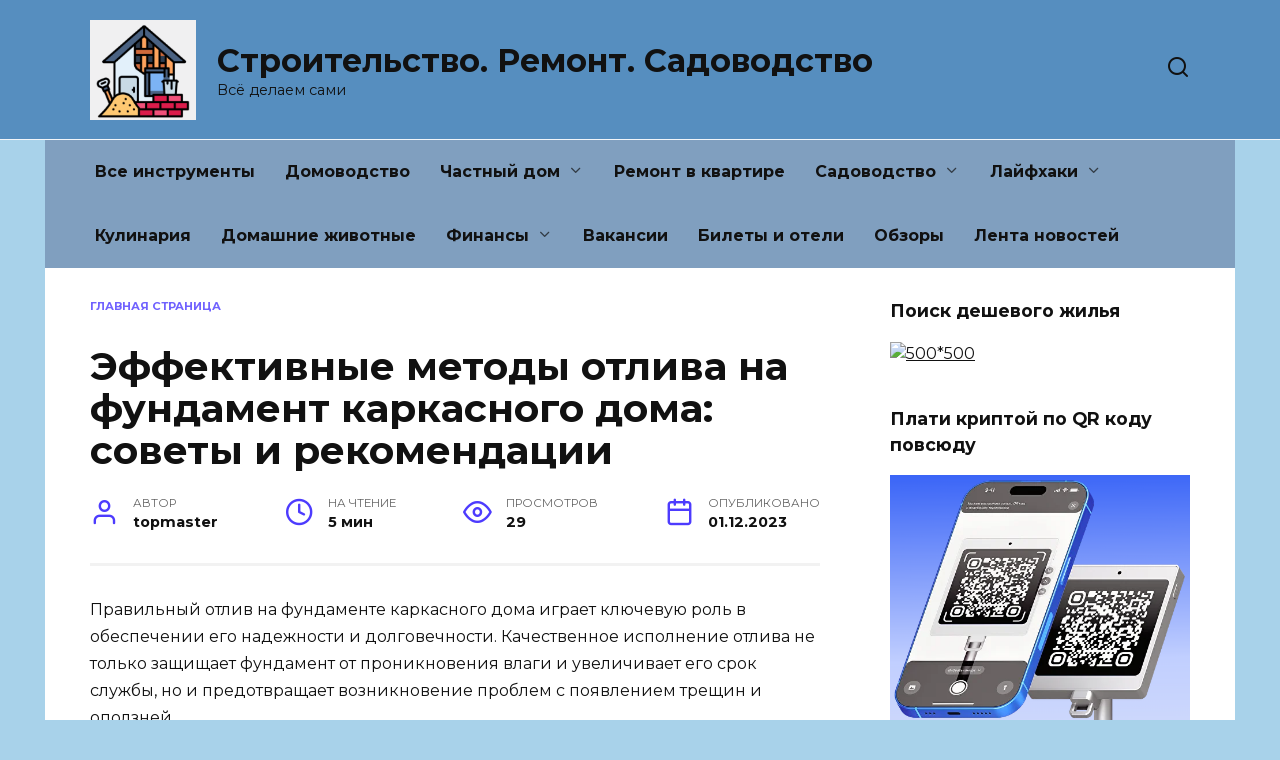

--- FILE ---
content_type: text/html; charset=UTF-8
request_url: https://topmaster.su/effektivnye-metody-otliva-na-fundament-karkasnogo-doma-sovety-i-rekomendacii/
body_size: 294603
content:
<!doctype html> <html lang="ru-RU"> <head> <meta charset="UTF-8"> <meta name="viewport" content="width=device-width, initial-scale=1"> <style> #wpadminbar #wp-admin-bar-wsm_free_top_button .ab-icon:before { content: "\f239"; color: #FF9800; top: 3px; } </style><meta name='robots' content='index, follow, max-image-preview:large, max-snippet:-1, max-video-preview:-1'/> <link rel="SHORTCUT ICON" type='image/x-icon' href="https://topmaster.su/wp-content/plugins/favicons/icons/1264303721_go-home.ico"/> <title>Эффективные методы отлива на фундамент каркасного дома: советы и рекомендации - Строительство. Ремонт. Садоводство</title> <meta name="description" content="Правильный отлив на фундаменте каркасного дома играет ключевую роль в обеспечении его надежности и долговечности. Качественное исполнение отлива не только"/> <link rel="canonical" href="https://topmaster.su/effektivnye-metody-otliva-na-fundament-karkasnogo-doma-sovety-i-rekomendacii/"/> <meta property="og:locale" content="ru_RU"/> <meta property="og:type" content="article"/> <meta property="og:title" content="Эффективные методы отлива на фундамент каркасного дома: советы и рекомендации - Строительство. Ремонт. Садоводство"/> <meta property="og:description" content="Правильный отлив на фундаменте каркасного дома играет ключевую роль в обеспечении его надежности и долговечности. Качественное исполнение отлива не только"/> <meta property="og:url" content="https://topmaster.su/effektivnye-metody-otliva-na-fundament-karkasnogo-doma-sovety-i-rekomendacii/"/> <meta property="og:site_name" content="Строительство. Ремонт. Садоводство"/> <meta property="article:published_time" content="2023-12-01T09:14:24+00:00"/> <meta property="og:image" content="http://image/jpeg;base64,/9j/4AAQSkZJRgABAQEAYABgAAD/2wBDABALDA4MChAODQ4SERATGCgaGBYWGDEjJR0oOjM9PDkzODdASFxOQERXRTc4UG1RV19iZ2hnPk1xeXBkeFxlZ2P/2wBDARESEhgVGC8aGi9jQjhCY2NjY2NjY2NjY2NjY2NjY2NjY2NjY2NjY2NjY2NjY2NjY2NjY2NjY2NjY2NjY2NjY2P/wAARCALuAu4DASIAAhEBAxEB/8QAHwAAAQUBAQEBAQEAAAAAAAAAAAECAwQFBgcICQoL/[base64]/8QAHwEAAwEBAQEBAQEBAQAAAAAAAAECAwQFBgcICQoL/[base64]/[base64]/+qrKAkdvyqsjAnGQSO1WFfHauds6EiUD/ADijI9qrXF4sOAw5I4pyyFhkGp3GWM/T8qQk1ErGnbs0AOJ+lRu+PT8qU1G/ShAPWTI7flWXql2ouI4djknIGOhParwNZGtQ/N5uVGQOpJz9KmeiuCKRvJIY0cyEyKSCmOAPU1fsNaS3VYpZfNT1A5XNYSGOOUM+49yVHJNFzco0oaNGJJ61ipW1An1RrZrr9yAV9exqKRmbYiRoCucnHT6VD53zbsFu5wOtWPtURs1eNNsm489h7Vk9dRkeZygTDfP/ALPoOlaUGpvb+WlsMFeG3DP1NUGv2dY2ZfnXOGxVix2B/tUpYAYIXHX3q4b2QM6RtTVXhy2Y2XJIXqazH8QyoJCEDc9D0UVBdXUNxJJKpKAAgAjHFZnzNaMU+bc3pVTm72iBLNfLJcyTPIrtJ0G3pUCXJVW5HzdfcGq6KRIA/wB7oM8YqJxHG6lc8flms0m9QLxkWONUQ4DISRkDdg9aZHIm9XyRz8yjvmlvJUnggdsbwpGPbPHNZ8nmL8/[base64]/DOY75iWyucFR71rFgFyTgVydxctFIrLu9QemfpVy51OVrRUWJ13Dk8/zrlhOydzch1O5e6vwqSFY+mR2FbltcQrEsaSByuFOK5VCuSy7th7Hnn1rV09RNenIXaoyMdT9aKbuwZvg0uajBxTs1uIdmg800UtIBpFUdThR0DPuyAeh6fhV81g6y7x3Eex+SSOvSpm7RBGXc2U0TeWI3OBkYGR9ahWEqpwrF/TPT15rWTVGuU8ovtkYHBHf/61ZpBtpdsuC4IOOuD6VztR3RQyNlW6KOpIVf4fpmoiiyzKIxx6ZpVnButy4Tjk+hpqMsRyoDMTyTU81hlqxf8A1kUihihwuSMt7ZrTVEmSKJFADL83OcH0xWPHb4AMT5ZicipS0gDSkfOeMhuPwqlKy2FuXLy1QQrgs3Uk9gPQ1Wlcw22MJjA4U/pUbTyxRbUchh+TexFK6tNLEiAfOAcMOenNDaasgIYkzIfmH1PSo2hJ3AZKhj83X8qcdgDI7cA8gH9aYN0BXYSWJ42nsalDQihsojKCBnnFNnJZdu081YkdCd0hAJXhc/rTLKIyyb3GR16cGhRuxvQhhgMse5AhwPuk4xVxoIYLd8od7rgAHrx+oqZo0j8ySOIsofBjz044x+tSJB58SP8AdY4wG7/[base64]/AKe9Zd2C8nnRgski/MD1z9a5J2bNCi7yJNiQgFBlc9KhmuZG/[base64]/8Ar02VckgAlccA5yKLoCm8igrjkkcnHSnbg54IcYz6baZPA5iyi5AOCQMUQ2R8kvIMqSOc8Y9apLqO9h0sayWZmznDdccj2qK0uGZ1hO4qT0BwK2I0hTR3WAA4J346ZJ/wrIbYUDKR0+XB6c1KZcktDQe5MdoQfuq+7aRgEjt+tVHumlkYknc/RVOAMVWknZiqHOB1qIMMnJ/KqvJqxCSNJZ3VSNqlgepHIomlXzMsCW/[base64]/5jglpht9PSsk3RjYkOGX+dbNxZwzKTIMepB61kShEYRNjyzxlhnA/CuDEUrO50U5XVgjfc4ZeCORxxUx33BIUcrjJzzj0qvDOtu5jiG7djJccCmLbSktMo8znoOaxgkjQvLNNDEbe0iUM/[base64]/KoOFAwKhUIk/qpOFOcCrZYeUUdV9OBVWaNHBjaT5u319KV+gE0YSSRSxYDO0kH9amu4Wt/3asHYnBY9FFVhN5I8pIwM9TjgkVHM80ZUFmJI4/wARTja1gsaTARWgjV1JbK5xnIrPMyW4Kb2J6beuKjmJRgwbnoDnOahkaQqFbblunFXKXNsCiafnt/ZkijB/[base64]/AOtVdkjjfzD+8TO4qegPrXnVZOMvf3OqFraFCNJS2W3AnqSO1S7bhJk8sOY8Z3NwKW7ug5aSAZB6tjoaYbxlhjUpuXHHvUJvdFhuWORnuV2s3IC+lNe7j3KsAYZGMk/[base64]/WNgk89sU23IUMQdwPXIoJRYz90MTyD1FK6Akkxjy2jz33evpUbR7huIKnOOvSmiR2+UyMc5PHf6UC5Vwwf5T+XSjcB0aqUJKBwOQW7UFHYgYwO2BjAPp70PN8m3/VnHIx2pk8ryDETZQDOOv0oGWDcSf2dKARww6jpTEkSK0CvJvJPpwMioIpmS3kd/wDlpj5DyeDUkrRN5ZRwzBcugH3KLD3G3F4Y/miG0IMr0JWmW88s0HmOzrGD98rkD/[base64]/5tSj/[base64]/XPXP0qdp0kdcKAyjBJ55qsAWvArAbS3QDispWuWhWkKzkKGAPI3Dj8qhnZzKEJ+UjP40+9lnNzuCqATgHvxUErLIMMuOAfTFSktxlmGUKuzaEde+MnNRmYecfMVQRxu6j61J5ieSplZiB93Ax9TVKTzJUAUBUOSMjFCQhxZpGOMEA/Ke1MjRw4DHvkZpAqopAOXPbsKTJmiZpGw4OAPWqGT3TFmJLEh+2fl/D2p1tHJ5reUfkxkZ6cds1VZ/LC+bygUkBe/oDU8M8YWNV+XHPJ60W0GTI5khlULtON5JPp6VVikCjCAbieW7n/AAq+Y1/eCMD7hPHf3qlBGoY7ly3Yikupb2QglKqxZy4IyQOlVzOZBtwo5yAO9SSgh3ZdoC8Y4/SlispZoxLGvygEk56YqtFuRcYqbCGLEZOcVZc7/vkAt83zGo5bSR2RnOEAxv8ASo2EgkYIflz/[base64]/PJkOcqR6Vd2TyO8gQlNuxGHXrXPxeZNImXG4chycYwa62384xCQSBw3OCO1bUE5ScmY1fdViGbbFZqZVT5euT/[base64]/alubd5JFZjwwycDoPanKFjKpgZxxnv9aBjJIpSyosREZ5C/zpl0xVVxFtXs2c1o5yqk5dj2/pVae0d5fVT1zxxTUl1Az5Y3hKsP3gIB+lRRpLO/yAIvVmIq60T7ApQfKcAg/rTyxit2jkiOOv1qlIBLaHJxOy8fdI6n/[base64]/[base64]//[base64]/Cq7SA3TNGPlPBGOlLRsRJBcFFYtEPr6f40+eRg0aEA7x26bf/[base64]/[base64]/vDvWhb3cVwpKHp1Heuc+xTlA4ZBGDgAnn8qX7YYPvxA/[base64]/aEYQAhiAoHce9VreJo3LFW3Y53Dr9KlBlS6UE5cY5qW3dcxUUlexsRacWk8owYQKDuBGc+xqzfzNY2UdvCT5h+VW6496LTUtoP2vao6b1OarMo1TUw6EmFF6nv8ASu6TSj7m7OVJuXv7Iq/[base64]/[base64]/1qdHexclaKHx+eV8smNWPJLd/aojJNvZQvmNnBYCmKrzTK67yI8AlvWrBXY7hAwwecnvRsQHzxoil+OSeP6VQktt7b0f5GzgscZrQki37gcu+MfjioEt/[base64]/Fcrqu90dapK1mc7JZzRjJTj2qAqVOCMV07KMdKz7i0Es+4jAx2rSNbuZyo9jKiwHGRn2qZ7Z8ZVGFS/[base64]/[base64]/hVvT0RpTFJ8wAymSRScrBcntLdodNcyg7i33T/EKdwLXyzESZMncM5UA9KnkWcW0YZCQzZRifwNVLxWkijQq20qTnOMHJrJXbZo9YoryQ7wqRSFFX5vq3rUsQBjWGQAuxPXNN8l/Lcx8nbwfbPNQqlx54dlGOmT1U4q992RZFloWhGTKZGbJwvH40y0lW6Rm2Bypxiqs/moN+THt4yvRvpVaFGIOGI/HFCjoKx35opxFJivZPOEoxS4oxQAmKp6lCXtmdAzSIMqB3q7UdxvEDmMfNjipkk4tMcXZ6HMKk1rHHNIcMTwpPIH0pZJ5FkW4jY7ycn0zVq6mM6YliZscA/wCe1U5oyQOD8pAPPT8K813WkdjsXmb1nfLcMI2x5mOo6Gre5d23cN3pXNFRDMpjYoR3HTNXILtBcxzzPuO3BbtxXXGv0kYSpdUbVFMilWaJZE5VuhpqXCtP5XG45xz2FdN0YpMloxTsUmKBCYoxS4oxQAlGKXFFADSQvU4paoajMRcRRqcHG/[base64]/[base64]/wBWwPc1SVpOZFlBk5+/0OKhS8LTKZY9sff/AGfwqJCZLmSRpRs5PlscMf8AOM1m03qWnYNXmKRkCNiSu1iOBkisexUR/vCqyEZwCPujv1q/eTyeakSxcsCRLnqPaq0jTO/l+YpY/eHAAFTJ6jsVHctJgLhS3HbFJcNtMecZb06g5PFSXZEEpXcH3dQf549KVhiOHHDO3XPY1nrcqKGGVvP8135UY+7gEehq/Y3kcYcKrKDnHIPbiqXkMsgIZdygA/T1xViBkiE7T26kBNvmDjaT0yK1XMncjR6M0Li+iNvtiQl2XbgngnjrWVPavbKskkOAvTB4NFpI0YaQqJAn90/NzS3V5cTzeVsJ3Y4YYI+vrRKTmveDlUXZBZsHXYwzuOenJ/yatQxmB1dgXQ7gFbGfrVBA4bZGxDBtvTFadxHCLXZPOzTdFwRhfSs4q61G9BmY/IELMwPOAOBj6VVkDPc7iTsHGCOo61MJcWvLYwSM44I/xqKImZcNIfMBwB6j/[base64]/cA708XSPA08eFlRs846Hj8aolHAYzHBxlRT0QLGS2W8ztj9aXIkI3t+/SbdppNrnJIHTrWbOVd7bcMgKdwzgDk8VdFon9hIkYbLHgEcmsvUUK28LYbgkHjA61MVqzaXwoeJ0jZig56cHjHpTC5kkTzxIgcjHPFV0cl/3SEuzbcEVcSIsF+1LuZT8oC9RVNWMSGZYjJ5aHCKfm5zn2zUMoAlaMbGjzuBFXPs0R3YGzPfrRDBHEFdm+Vhj8c0JodzriKMUpFGK9g88TFGKXFZ15dSwz7lwYxxtz1qZSUVdjSb0RdMi/Ng9Kq3N3iA7dyvjt2rMS7dpCxICHkk8YqK8Y7lOAu481yvEtrRGqpWeoNKrLuQK4B54wagV0kz5YJKAn8KhlcxHaFOP50+2CBC/mDJ5HFc0fM2ZGoJfzMAqffp9KJQsUm0AkDn6U8EmVSyfKAfmNRiMeeYySVA61O4y/pd7LF57FlMCrnr37fTNM064kk1dJnAG8kcngcVVuYViUhDt49fvUaayGRxISVUZIU9a3hUul5Ecu/mdd5iMcK6FvTNRz3Ag2+YpGeOOawLSZIrguq7VQ8ADk8Vbub4yxqCpPPUgZrf6wnF9zL2Vma8cySMVU/MO1SYrn7W5e2mRmfeG49c+groEYOoIrWlVVRXInDlYYrOvLsgyW7Lt3Lw3pV6WZY0cjkrwR71hagZbm4yP3aAfNuPaprVOVDpxuxsil0Xe4LBd3XnHpV+2voktAXkG4DjArN8pVsz/[base64]/[base64]/GqyvgdKcJfegClew2WnRGbaqsmSDwW5+tYcdql7DdXn2chWbdF0w2T93HrXQXMMc+Gkt0mJ4O4cgUCziNobdgQo5+XjH0pONwOWi06aeJ2jhddrcsTgAe1NW0gklMC3DBScKxAGD/AIV0qWkk6yobpkCt8oVdvGO+etVpNECxPjDhx8xHU/So5B3MyWznsCvzs6kYPp05NZ7q0bK+2Rg56t0NazawkYeF7csIhsAY1Vndr/PkR8gDCscg+tDt0YitMsssKfvRhAPlA5xTUilaWNlVlQeo5q7DDdxR54DIy5AAPf3qK4uJZbl3ZSGJAw3oPQ1K8xhPaFSs0sqmUvhkYcr/AI1b1K1SX7NEoVAAzZ6ZrOuBPJduI2RSOrHAC/5FW7lprnTYpJmLMGIHqR6VnO3MmjWD91oqyWQCbmfYyjPXqKmFyqQkqWzuVjlQ2cemfSotsuAUVpOeBnJ+pqqZsSlduQeMk4P1Fbc0lsZWT3J7G5S21B5nVnV33ADg5zVy7vbcoMRqrrzweR6is2RBGqshDBTu3HOM+hFVVl33A7Z/h7DPWnGpdWYOKvcu20yu23bz6t39q0yEDrJIVaXdkkcoRjtWbbwOswdTgEZ24zjNasaMrbJSpB9QePY8cVMdFoDsJcQxybgQQSd+AoHP09KjktXlYNEwCnljkDFQXV2sU+xAzxHjOeV+lW45WEe2MMybeGK8r+PejVgU4o5CHjlQqyt/EeT6UTZ8pA6jCHcGDAk461ae5U/MgZs8H1I+tSW1pDdWrTRsyup+Zdvb1Htio5LvQLmOGdJPNbHlyH17Gp5GidiwVQxXptxT7qJYFZ2XzF7ZXgf/AF6q2Hk3FwYXcgP12mo1e4+oxlcCMMArNyzKegp06qI0hjkwoH3iOTn1p6zRiSaJiUEgClscLjuaZFCk13FmQOirjvziqZQiiJI8o24rwT2//XTkPlRickEFsEk+1WbpI2jQAKjA4YCmzwomlRHqhkcH/P0oSHYRmjbc6MH4wpPP/wCqoPL3KSm8EHk5qO1GyMyoWATrgdc9KlmmDr5QZ4yBlie/FTytPQg1UVZdLimiO3YSvPPGeazrwxRzrb+WJWBLZkzx+FamnwKdAK5A+ckZ71i6wjC8xE2xuhwaUVq0bS+FMrteN5+Y40VQegHU1PFcBw8sjFnJwq5J/Os42lxgsUJU8fKasRW7RxojkDuQTjAq5JWMizG0hBZ2YHqQBxUgQsqmQheOuc5NRh4IpNrMshI52jhfSrJdI1+RcZ5+YZzmpegjqyKTFONGK9c4RuKwdXthCrFckZBJz71vngZPasHUXM9wGG0KOD7+lY17cmpdO/MZJl2siLkkHgnsKluZs4G5iFHQjmgxhXLIG+X3496SVw4Z14Gc5H0rz76WOjrcieVUYlyGxwD1qKO6LEoG2gd/[base64]/N/jmiw5ysrb3/gPU49KupPmvcmMbEclqY4gSS3mHgnsBSQRusg4C/TvV3aM7XHPvURRw22JgOep/hrFSNCW1iaOdTcyL5eBkIMY9BWwLxPu26qUBAzngVzs8qxIwVgWxtYmmWt4ttZNE6OSzbgc4xXVTrPqYyp3OvE0RYL5ilj6GpKwNEuYnlJYhVVeMnvW6jhxwa64S5o3MJLldh1FLijFUSJilpcUYpDEpcUuKMUAJijFOxRQAmKSSMtGwA5I4p1V5pZYuHmBU9AV/rUTlyryLjG5lXu6CdI4WYMEJcZqJv9JtlldsMMKFLYPHXinzBVuSRI3mFu4wMetQQx5zIQGbJYgHIzXDKdjpUSB28x2CqwUcMO5qby1fJO9WjUHcDwAOg+tQTTuZy2CDnJA4AqeCHzn8ws67VLDae49RU0tXYcnbU2dPLmzjZi24jnceaS8uZIRzgKeA3p+FVraSe4u/[base64]/X1qZPlVwNeS4hi2hpACTge9PS5gIDCVSCMjmuRhuFkYxu+CDywBNNOpmOTMWdyZA+UYZT/WsvbeQ7HWT3luqON2/aOQvamW94j2jSRszR9Pukn8K5BL4ltyszOck81dt9TcRtAq7VYcHp9acat3qgaJr21iuFcwQNIApO49Qahs9OZYBKsrW9wv3t3AqezElu/nxTbxyfLBycd6bc6ujruxICPm3Jz+FO8bXY9SeJWkVt7BumR0II/[base64]/A1tbnDrDl/LYfMysCSAc4Ppk1j285huAyoBlOFHYe1aXmyiIOxC+YeM8/XIqlrG4X1IL1jHcPviLDj5go/WhDLC5MAMaDnDfNz+Pb1q1NPGu3ACxj5WCnjGKqW1y20odpf8A2hn8DWbaWwxNkkUnmkAcEgjgfhV6y86KF5B+6R4+rjqO+PXrWdI6+diWQjyxjZnoa0rUST2U3lTksBwrdh3+lT1aGUdUlkmY7H/dxryWGM+2KoWLBdQimDEFTkr61buYwluzNlSRnb1/M1mKjPPGwZeD0qE7oEy27CCeQS24kbPBJ+UAimxOwikcfJIw2qw6rU164kYSec2wKPlxjkYFOmjja6iKKFWSMEKhz+NWinuQxq6xfv3BOcg//Xq6kQm0ZkbqkhYYPJyKpyrJyFCJ5ZxkNkE/SrzyfZ7JY0MbFuJDjA5pvTUEzNtVMkiqM4HLeh/GieLdJLIT87tgKf5VIW2qUBDDrwMcUhKvGCMDHGKhzfQm+hr6cpXToYj1ExJye1UL6BpL15F+WNSdxPAqzYGZLON95GJPT2qvqEpSMrwXBYk//[base64]/5NNuMbtAmJFa7VZmUBk4PfNPlkk2LGI+NuM5xinRuVEjbScHoaiRgZX9u5rNyb1YD4AActjhT8o6Hiq0rM0TIAADnA9D61K8hZcBDgcLnsKS6MSKigAMF61K3Ap7muWVCdvqQMYFRSBI41KnPtT4Zgjs/3g3PSoZW848LhsfNW63GOhujHGwHU96IJQsmeh9aqdKehywqrIDQ2P5eZGAQnqDk1eiRoArFsD+Haaq6fGbhzGGU4HerEgET+W3zIvG7PQ1k30AsNIoXJyemaYzsA3y9c/[base64]/[base64]/ImMXEbdPujLl8kdj/[base64]/ZlqGwvYpLYA4RkGCufSpHvI44975HQYHJJrXS17k3Y77MtOECjtTrSZblCwGCpwVPUVMQAMk4HrTtcOYh8hT2psumQzhRIuce1VjfSQuA7qVU/MSMZ9qutq1mmN8qDIz161DcWPUwLnRZFDR4IzJkIv8S/WqC2EDCSMTMsiMCRjoPSunk12yEsYjLSKeSyjOPWsi5vbW8uJGjTbuI2ZGNvryK55KC0TNFcg+xrbTSPDGWBHUnOB64FQli0jAQgKoxjBIP/161zeW8UK28JTc2FeQfw+pqaK5glC28C+czDkoOnpVckXsxXZz1s4hiKXD7CflJx8wHt7dKui1ju0wku2KMYHHP/16ZqiK0whWPIA6gcgDqar285B2IqjYu4+v/wCusbuL11RRdsdLSZpDI77UyF+Uc1ANNjnvHiVZE2jLt1/[base64]/ZppAGVdoBPXrkD0quDJKVhk4+bOen5UuWzA07WN2aG45I5Dbeq/h3q4x3sk5TcqHGwN0/CqGnzfZLgRh8jnHHf3rTWRTOQcLlMcjvRe2gENw7vtJjAUkcjsKngiVXUvhuvamyDbC7KcqASqnrn0FPs7r7Na4uEHPJ455/pUxn3CxXeCKCVhn5w/U/1/lWhBNL9guCrKp45QZ65zWZdTBZy4VfKkGGXOCD61d06TdbXaDAdQGDKcAdaaaGVZARGzRgt8vKk4qh5aCXzF38c7auXEkoQOJQzZ+Zhx+NVWcBdzPyp6setZRdloCLF/G01uqrjnH4D3qrcRS2cKzIw9cdwelXbvNxDBEkZXaoYvjg59/QVS1OWSW0Q7UwgA+UYOMd60i9bFPcmQF4cwOC2BweAf/r0PvTTnJYH5jkA5PTtUGm3AhQI65LcDPf/AOtVphuhmj8snLq2MdOowTSd07AZgJLhixPA6/4VMYiRvYDAH5/4U5rf96FdwDwTz0HpTxcCK42FQSB0x0FF+wrmlYg/[base64]//WrOuJwIxhy4+vQ1w1LOWhvG9gnIILFgSOwqHeZQrHseAO1LIubZxCQSSAWx+lNUmJUVl5wMe1ZvuUOnndQI8Y5P50+RwnKr8gAqAAI5kdvoPrTt+1WHXPJFQwJQ2XZtpIPQetNABOQF3ewyM0mfLT90oL/3fQVBPJI8gMZwOp5pWuA6ePONnVeSc8Cm3FsXAJZUAAO/0x1p8ryeXGiEbz1FR3sT+Tgvkk/Nz3pq+gDDLiIRxhXZRnA7iqjK5AK4Bf8ADFJBmOUZYgEdavwxoxyf9Z789elafCMyxH86hztB7+lIQokIHPvU8xYybHO7BOcD9KgXaJAT0HatE7jNG0TybkKXC8dj0NXZrmGMEffbv9axhI7TbkzntVqANPOplUgoPp9KzcerES+a7R7kAGc8d/[base64]/ImALqTt68dPanSyyrHsByqgZGafNCHY+aoXupXqfrTNoUZMhAHZhj8a4bdjoRHGsrzq2FQKN2a0odRMjRvLKUkRfugZLc8VlS5XAjkyT2A60gjllljSOIlz6HNa05OPuoiUU9WdVZX0kyhjjZt3MxpmoXaSHYh3LjG4etZsUW0KjOuw5V8Ptx/[base64]/SqkjKvQn0x2q/i0QieQRqrFSfYkUjSho1YEE9/wD69QkSv90NtPVaR0dTtPy9yKLDNSF/9CLbgGGOR/KpEjZIkbcvOenaqdnMIo2jdOJOnHSpIn+zXe2TJBIAx71PdAW7ieWIFs7gD681bh1RyQZAdxxkk/lWfcPtgaQBSHbB/wAagklYbHBO5jxgdvSri5JaEtJnVaVfLIJBINrlsknoT6Vq4rj4Az3dvGHPzEMeevPSutilSVQyngk7c98d666M3ON2YTik9B9FOxRitiBpzjjrWJqsskbyBU2b8HdnqK0ri6RC8RkVZAMjnFc/fXUkgEeGDA8kYx9awrTSVjSC1uQrOrL5bIdhOSPcURFfPcZwnIx2BquztG6hcyAjuOhpQwwXJY+hJ4zXHe2puaADRDLgqDyAMZJpolKwHgFj0O3J/[base64]/QRYhumgTDNvc5BOM4B7VHJsJym4LnnsT+FKtyjowRRuJ54zkU1LUrCwI3PIaPUYMimQ7Gzx+B/wD1U5UVfLkAXrgepNIIisZfGDkL/k0yeVQYiADtHf1ppgWDceRNtlTbIBjaFx9KsZE88cmfvITn0981RuhLMiEYZ1+9j9KuWyuvlKyqRtOOcUSVka0tzOa2kkEkrSozZ6lqtRSyJag3UTOGbHB53Y4z/jSTRG5lRVUrt+9tHQZ7+tWGt2t4XLEZ9zn610/DqYW5tCK9vlSKNChCKuAD1z2OaztRASMqrZJIJH930q3c273K+agUouPlxyBWfbEW90PtQxAzc8c4qZyuxqKRLZrEAJJeJAewPT1rZlD+V5nmcgkvwCQPXFUp5oM/uVDKf4QelPjuGaNlYNtbhsjlqxUru7BkElyyxFlk3cjGBjA6Vbd2e3YMuW3bVxyTjqf5VVdVQKgVmXndxkc+tWGJSAc/vOlJyS6DHxRQlPn+83bPf3qO3kkZJFibbIMgZH3h70vybcKx3MMbsdfWpLWJXM0iDaEUEH19jSjqNEF2CkG1zgkY556VUW3dzGmFwOuPT3rR1B1VSFCldu5sds9qz4JZJYuQ21j0QdPrQriNHUGAsAto5VWAwTxwByKqERNb75Sxk24wvU//[base64]/zEj5MYx+FNa6e1do3QHIBDdOfWlqzIsZMiuoA8zPzfN1pl5blSsiy7t3GOtSRX8AV/MQ7nOWaPinw39isZWQt1zkDJ/WiKYzf1K4uAAYYnZdoJx0FZEtwbljFcMwjXnp14ruWtgIym7cCcgjqK4/VbNop3EMvmnrhTzjvmuurJ7mShYzFjkeMlnBAPAzzj/CkaCe3uVjih3gjjcuQ3YmrVvbTuGMUbFzxjGcit+e9aCJHeMQSEY2sBn/[base64]/eNZqnHbNXrKJiplH8PQetKVraiLfmrtUhAjNxjrzUcyySJ8qk/wB760wsY0LDnPcc4ojkaT5WY5PP1rO1tREURxvjZQCRgH0pJvKEvGeBz7mnScsQV2jPJqNm2vgLz2BOasB0ksbqhK4KimI6Y+bJOaR2Ys29eo60zlRgVSA29P1AG+VpZNsUIwqN6f411Mlw62jSqp2kA89a5XTbEF7eXzA0khyR6D/9VdfHGFhEZYuuMZPeuuCbi0zCVk7ox11DzLTzCSEjYglh+lJPP58QkhQ7Cc5zVm6gCxPFlFjPJz3/ABrPRVIe3iG3y2ORnGF7VjODS1NIyuQ72eHcV2rkgZ/rTCYpDgsT+NNmikjEbI/mpyORxVOS3ma6VmO4YPLdOK5klfcsuG3i2ZHGeN3c0toZLW8jmgPmMcqePbrVIlghWQsozjI5/GmoLjzsLP8AJ1HNOD5XcGrqxsIyyvIZRufr7U/fI67MgIOF9zUFso3GNiF3LuLA9/607CIpX5w3KjPesZWbuUtBmTJ5YBAVDuJ9aoWgDiWeYsGBz9TV1J0BlXb8u0/oKgt4kAYxjJZcbSfu4q07RAjm2TXQiG3O3sOMmoYJGsd/lgFy2OTxTp1NpOCz7iwyT3qG4ceb5wGAenFUkIszS/aHPnEgZAXjHPeqrwwjDM58vf1I5qJw3lK4A+bnINNRmMZBzgciqSAdK4ikYI25Scj3FRhmYFsknPOelOllRyoRAMDB5zTUzI6pyAf1qkBZt03nGcbcHNOlkDTHPPPBP1qaJAkJZSBsyufU1VlMfkAhsy7sNWa1Yi0JllfbIAFH8XamgbHkUEYHSqoeQNHk/[base64]/EeABXDKTk+Y2SsrEhHluygk/7Pfr/[base64]/oKzvpZsdhryZ4PHbBI/OqMkkkbsgZWUfxD0/pVySMyvGxUbs4Ix2qvNGoXCctkD73UVSSGMS7+8C2crgUwScBUYc4JGOpqFE2xZH3s457UIkhcEDb2607IRdNyItqRRgNnPNIySyPu+8O4B6CqkjnLoEPBHzDsadE7KhyxP8AjS5Rl+Zj9j8ssFySRg/hVaaQfLxjagGff1qWQ7YVCksdoz9TzVa7cCRiCARg4644p8oy1bFYwys33l/[base64]/eiAxj3rNtIbhLq3aQDaHGR3AzVaWA37l/[base64]/[base64]/pRawzV0e6X7XGJxmE8MQcbQepruLqNYYMRAABfkx0xXmMRUygFtg/lXbLq8d1YwsrY2KFcYxzV+0cBcqe5DfypdRBWYhg2Djsay7hZbe4TzCyQsAu4ck47VbmeMylXztJwCDge1Rko0JgjYuo5JPODWcqjk73BRSK7syKwix5eAQCe/rUMEjzxPCrAyFsqc/mal8iOOLfIuS+VAU9ai0+KNWZ5GMeTjnuKmOo9iOOMAAByJDztI6mibIAUrhz09x2FXL8GN43QLuJOD0+oqRULTpiIAfe6Z6fzp7q4XJbfYqhXyS2c7f4acxYoNwBIPBpJXXyRu4Pfa3NRyg7N6gqo+brmsBkCwyGR2YqvyEVIwEduzIAzgctS7JJoJXx/rBj6GolSQjywpKxj73Sr6AVrmN5Wz5W5io49P/AK1ARS2HiBQcHv09KfepI6s0LqYuxJweKisIHlQyMxKIPz7VXQCpLJufYBtUc004EecnC8cU6eMRztkj0wD0qN2K4C8eozWiEOiKImSCx7in28RkbJTO7JXvx7D1p/mkQnbGpU+vOatxYVQXAUEfKB/KpcmgI5pURVRODjAz/Wq0kcUUg83LL1+Q4zVl05ZyPlHAJHX2qmJ9km7arYOcMKKYh0n3MqD1+63UCoC3zAj86mMqlvM+6cYqFwyjBIx7VoCLGlrHJegzIXjHJA5Jrfk1KLS4Yvs4jkDc5XjaM8/jXM21wbeXeoGR0PpVpFRkDSscdflHTn/69aKVlZEuN3dnodpdQX9uHiYsrDkEYNNuTamFjIRgDkjqKxdJvPsds6ySSMS2U3Hk84xViW6N4XUIqHgkHjp703Wj03J5bGbdR27tutn2Mue2B+FQyzEuju/zgY3FentVqWKSAgOEzzgZ4IqrcTBeVTMY9ea5ZNvRloS7kgCx7Y/n9cdRjr+dVUdzKu5NnGct0qUNKWJJCccK3YfSo5pSwVS21QOSTyaTYyGVsOFVhs6naKmtGWWVhLxkcDviqkoDTDyh8/TAP61IIJY51Ljd3JA6e1VbQZqyXVrDCY4QW7VnRKhkxg/[base64]/AHePpUccSyxIzqQSc56bTVmwiwZ2QHAwM9utRJ3Vi6btJGLfcXsjY6tnFSRP0KKdq/[base64]/vcAMOPoapFY0iCbMHr1zVtix0yOUk7RL0PANUJZhncx+nbFA2wQNuYbwMHj2qbcRGCcH/aPWoV67iFxnoO9SzSq1t1APPHQ/[base64]/MSRnioo0VZJHQA5HXHT6UpmlkUFUVQvdqfbXaopE/yZ6Bf8KNUgIvsLeS5UgNnoepqNLAGFnL5ZgQB05zTpbhlu22AgM/[base64]/hVe1AKtKmSSpLLxzUYka1dklOdwDdcg1lbsBbtJBFPIssq/Kc8jORSXD5dXBwASRuNUvMQFFL/[base64]/eBxVSQjKuFQT4Mm/[base64]/aOU9a07e6BiaEKVdznGc4pTk1ogZoFQ4SNpAzZyGzwc1DdqsDqEcLjGMt96mNMIlRWVS+Rznmqk10ZZgDExBIwCcjNYRT3Eals8LAh2O4/KCST+lRXcVstsdjSEj8qqgSO/[base64]/CqWSrH0PY1p3kYYYx35NQSQiVuSFI6HHBrRNWAlmBltLVwD/qSuQOm1qfJEBGgLFyAMjFXTIkNhEisAiozBSMHNU4bhncF2xk8+/wCNS3cGVzbuZOgIPTHeplJSNBsBHY1cZ0LbfvZ+UECho4cHjIHUetS5X3AhiDA7yM/yFXrZoxEccl+BjuTVOVykZdBgPyF9vrU1jIXmELKAxKhee9K19UC3HwgGUyGJX2nBYdqI1VSUTr/Ef8ameAIFYOMA9AetU2VZ5G2N5ZJ+Y9qncAlikW4OAZEGOB3HtUsMhWVhGpZWAB54FLA4SxZXlXIOQS3K1BZ3ESg4cljxk09xla5dXVlWL5hxjsvrVYrsttwjGSME+tWpLpBJtVskk5bFVUYMWXfyThcf/XrSOiES2srMUVowAg4461qwSISI0DHI/i7VTELIFdTgt1BOSKljLLIqkcscZDCs52lsBYZCkzBmyvb3z6e9Z7R+Y4jLMVHJGD/Ord1npECecZIxUe4lC4fg8c8GpjtcGNgVUYh8cHCn2puwSO58zAB3emfamyyfMm5i2O3SgTAIQQfMHA4q7dRDjIo5DE+pwa1dOUPpl4VIydo65rCZiAr4AXHJPat3RJN+nXuF2qGG3A6jFVCOpS3M65RWlO/nAwfpSpFFH93ALLVe8mCXikc5HPHSoILht5DMxyeD6UTi7ie5qzhP7HLZ+Xzcj2FYs5BfcgHPGBWxOrJ4fBc5JlP0IrIjjVUbeOnAprRDfQdvKrgHd25prPvbBFSBFVc5wNvXvmk4Vsxjdnqc0tCTQO1tC2jgoxBx65/[base64]/D3qX5hMigfKzDPHT3qCSNgfmKnbzkn+QpvnYYYU7l6sD/SpJZECiMjIPX1IqJpBDF8iYXdgk+lIYCdzLtyQBzUkZ3MMqdw5ye9SQEyoX3IPTA6CnLnkhtw/nWbauIrMkhckhQuOucVTRkU5OeDnB71ePLkMCAeAPeomgdEJ8sZ/vmtIu24E0aK7ASNgkZAPQ1FO8EMhCjdIDgDHH0FLbSxupeTjyzgsRwKpX139pY7Y9qqeDSjFuQEknlIzMzEZOcY5/KqUjGWdmxw57daa8jSoqsc7f89aWHhyM7TjOfSt0rFEk0JUcJtGemcmmpdGI/KOgxgninvO88yqDkD9arld05BYD1NNK61EOkkLE9PrjFRhiDT5VxMyjJFR8g5poYpB68UbGwOM8ZoLdiBQS20ZPBpgJRSZNOUAnk4HrQAmaSlPB4NJQADrTyR2pmaWgBcUuaTpQetAF20vFhG10zg8EencUXrh5jIjhg/zEen1qlSBirZqeXW4WHhyKs2jEt6LnrVLNSRyFGBHOOx6U2gNuSM/aA0QGCPmHc4qeJFa3D4yWbOP8M1nQXruAqqcj04xV+3dmPmHA28gVi7pagFyqk5OAoxgZprKFh3x5IYj7ozzUrQiZcs+QpIz3zULsqfIH4XhVXgVKAtQwtNDtYEDhie9VZoLhwWMf7tOhIxu9TVhXYQsqqz4UBjnGPpUNwxMGWfA+7k84proBX2qFHnSc/wB1RwTUhf8Ad+Wu2MoON38XrVIEH0xjFNlkKBY5A2w+vWqauxEM4k8xi/[base64]/yo3GR5Jbhjhf0qaabzfutwOSetV2Eck5HmEOeOcDNEDmE9sk8+hp2AbHI8UhJJIY8nHFXrcDybpwDgkFTjqc9aqSsrRBo4yI8j7zZxVm2JFtcgkYYA9O2aGMq/NyCM89PaopOHDKxUgemRUkhaRFcltmcAAdaZJGXkX7w/2SOapCJthbT1mY/dEgJPfgVmF/3eGUgk5zWowKWBTGUVmJx0PFZsnzoxCqBn8RVIplq3kBUDOcdPar1rmZg4VsqOee3vWJvKKFHHuO9bFpMPLTrkkfw5zWdRWWgie72LATtY44SotOuTNOjMo2pk59gDU05cxhiOW5IbGB/hVew2rcS4jyfKbIPAGamCuhx3JLi5YwqqnAz29OtQme4imERg3AjnaOue9JcRrHhwwyXGTVhbkSTqgBC/3s9qNLCIZLeFziXmRup6VNYafF5+1Tu9Oe/Wm3gyyvHkntnnIq1oqPOLj+F4iGVh9CKqN2NGDqMflXjKuVUjNKtqZIPNEqZxnGeRS6kpkuwVb+Act396i8oRD5pMZ4IAPNaMZYgnLyqZsnHXHBarMlwEnMscYJI53c81TVXYJsUK2QcmnkhEwcFu/sahpEmvJKJSoDfw5wD3qtcIoIldcN1JqOARg71bLKuWXsKmZo3kBDErj6A1jblegEK2yyu2HVmIyqr29qhMMiuRIDuz+Qq6sUio7REHGd3l/[base64]/WotcqXQj8wkEE9e1MDFeQO3504qMrznPfHGakePZtkznjn0qtBGjpSxyWlx8mG2/[base64]/e60K9wLJc5yMD3zTsvJIhViDnoe9Nm+RVU4P+6O1LCqeekicsvPoKhK+pKA4jVnbkjigJuxIgJZuwqRmjb75yQM/[base64]/AH2L9Tjv61ADrCcRxOHGU4Iz3JPeqN4TLMORt7KOlWUZSJ3DYVQvIHvUEzRgEsmfr19qq4FWRSsQTPQnjH51E7bikbn5V5z6A00ltzFs47YNErgoBtxnqe5q7WEOnufMbEY2KBz/[base64]/bAqJXEPtMrGZWOA4x17/SrQedGKMwO7uTyKqCGZ2RCvQ5yOmPr2rQSFAhlcbXA7nOfpWcmgIpGlifAjZ884Q4/Os+8MjYl8shfc5NakkxjGXcsOhAHOaz7ieSZwinCjkZoiBGziVULJtz/dpYiQQoGVOcbqjDRhGWRCGzkDNPadZSpKkEDC81YBcQJsMiZ3g856UsEMssfHOfyFSPIjoY8b9oz0xUEE5jkJVyFAzj2o1sCJ40VgFyxBxuQjAJHfPoKsWjKFuYScME/rUU0kM6ARbmI5wOaZpj5ubgsDjyjwfzpboaJFlxsjV1wn94dfSqr+cblnG4r+WKnQmWRg3bnj+VMLASEhCxYDoOlNDED7La4QsSwwRz+dUASVwF69+9Wo8Pv5y3pRKLdFkVcF8Dk1d7AyFbYqhaQr9O4qe2ufJPH3T6+tV4reScHB4X1NGNqPCwG7saT10EX/[base64]/nWXbyCNDFGo3MBhumD65rV8loY4nMoyT8yg5x3H/[base64]/IiwvBXOfTk1Bd8SKvooqwsUk0MfPHlnOfr0oa6hoaWiuZA687sDJFMBYLdKr7tucg9uaj0gNFkleCC2K0p7FI/3zNhJiGODyf8AColoCV0T7AusluButwfx4rO1sFnP+5WoSkuqh48hTBwPyqhrI3M7H+6KpF9DAtZGACqT36D8zVkTo0ojD/LnnzRyaZC0AfYm4LwCR3PvUdxayRJ5rAcnIOetJ2bMx9wUmnxGAAvGAetPkVDGpwcZxVRBhgwbmrBkdgNxyapKwGgyoXIbJb3wKWL92ypypzkZ5qFIWyGAJU+h6VMkcjTR4ZCARyeDWGwhZm/el3AxknGahjj3hgcbe3rRK22aTeA+1iOnSmQsPtKo5JLHjB4p2aQF+UxCHBPA4Aplo25SqqArDjnNPuISXG44RRyDzmiKKONt4/ACsdOURnzQTRjcmc9PrVSZJS218cCtF53d23AlB271UuJ2+9j5f4e+BW8WwK9uzb8BcjvkU6dEA2nII56U22kbzWCjLPwOKvQ20XJlyz+5qpOzAzIYfMm2k4xzUktusZ5Y5J6YpHRrOXhs568VIl1E43S53A8Z5qm3uhjJ2MXyNnae1SBwUtCpwAT9c5qC5uROQSMEd/WrcKCSKyC92IPH+1RstSoo2/EQAtLj1wP51yGOK67xET9kuM+nH51yOeMVNL4TSr8QUvJpKehK5IOOMfWtTMQUFTtDdqOtK2cDOcDpQIZ0pyjJ5pKXNACEYNFFFAwFOFNooAU802nAE0hoATNJQaKYE1s4SVGPQHJ9a23chxwWVhnj9KwYjh1GM89PWt9ShRGjGGUfd7fSsqm6EyUkqNqEtnkn0qNG/eY/i55NO8wpjewFNkkEeMEZxzuNZK4CwRFLOZ9ud7gYPbmqzxBs5BO7uKnN3iEQoMqx3knvg8VXmdgMoMehB/[base64]/jT5tAuUkjV5yzJhcYwewonto1KmJsg8cdqZOobcwcgtwAe31pVSWQLuJCqBzjoKrXe4xWEgUbE+8MZ6VHdrEE+QlunJ4qe3J5XGVHcjv2NJMI9xOwORzkDvQnZiK9rKIzhcq3061c05Wa5kcBslCD+VZsz/vNyenpitLRwXlJbdk8Z9eOlU1pcaI1Ysphz/tZxyBTLRS8xypGeAT0p0u+GQ4AXj5mAP5VXluyxXYuAB0OaLPoMl8lEuP3YI29eaR7OALnzQWycgdqLR3cuNoBI5NGXQtt2nt1/nQ79wIlaOIb49x5xUErea2e+eT61bjJ3sg2gds9j61WIWKU/PuIJ4xTQiXyfIGC2d4+XFaVlGzaZelnIOF7981lBbh03BDhRuyfStqwxL4fuUwVkaQZPboaHoio7mVMrbVVGLEHotRLBMcfPtOeMmrunR7b7MmQqg7jU88KWrM21Wzng9s/[base64]/SMQqUYpNEN+Dg96zpnUDAZtwbgtgfLVvUELJbMRz5IOCeBVWRWcK5BIPAwKSSWpL3GM7eVt49eldRoESwafcZbd5iqwI5A68VyTFmJy3Tpn+VdR4WZlsr5ZMsAgYA/[base64]/ugatwoyapEzqSJEWJW7bvf2pviSMRXb4ccRAYA5qTTocQ/wArcZqZLjzI/JlOFGSreh/wpqqWbkcVNPCm1TGpPA5/nVuxmQxqfMw1TrwMHg0sMTfxI4JGR8tWpbQRorF8MccY/Ok5JASeY0Qy6jHbPfmpXRf3bpHhtwY/SnvGrHkZXHIU9PpVYbxfAxoxVOu3qRWCsyQvmDXPCAUlgCtw5Awyjr6fSobwzSztLIpVd2Pp6CnWku2bBbr3NVb3bAazc8A5J/GnI6fMoxj+LHamW5d9qg+5z0NMkaOFnDqRu9K5rdBEd0VRcxk/[base64]/dKq/EMA9TS496dgc4FOSMEZY1pcyFihLEY547UrfuyQVz29qXcFB5+YdCKjZi7Ak0twGHFJ0oIwxoqhiUUlLQAtKKaKcOKAHEcVbudKubW1FxKFC8ZGeRmtfQdGtri43STRziNd5GQF/HPXHeupu7aBbEnzoGyuBkjDfj0rKVS2xpGFzzEKWOFBY+gGaaVKnDAg+hr0/TbO2SWQxraRx7QFKMuf8AGuI8Q2zx6xIrjG4A59fypwqcztYTjZGdZnEwBHDHFbKMYwSkZJHOfeq2m2G+TzP4F6FjjNar27xlEiDgFtxz3ApTabsZmc7yz/OxGN3HHAqu74mO7dt7nHNbc1oJFO9goUk89f8AOaxW/dzBQWKjPIGTmlBpiJpItqBgxJHY8de9RbmjA+TC9zmrd2fKjPzeZ5jD5j6AVUcBuV+7VAJCWMySgHCsM55/[base64]/zlmXcZGVTkgcitaOVQW2lsqCWycge1UbO7JtgCWPHcdqeLhjuQDgjnA71zyTbJJxsVfMVipI5AOc1DITlY2l6c4x1zVKWZwSpP50MZPKyWLdunb2pqIDd6pMpyODirFwXe3GyUEP8xVR0qPyBErMrbxt6gcVHNiEJHkglQxx71e+w0XtNEku6NmKLtx/vClvLcRMVweCRjHWq+nNJ5r7MMSpODxk5qxfXEs1wUYEMD0POfwqWveLsuW5mhd25RnbmtKwUQykA7TjdjOaqP50cjKnO44AAq5Z27ieUFCoAPPbmqb0J6iMHYEsQ7Mc7BVbyVkRpZGw/t0H0q6Y9rOiRFnLEdcHGf5VFJAsaHK7eCcYzzUKXQCJHjhTG3LN37CkuIHuLplKqFVuq8HmntH8i5LMw5xjpUg8z7RIgGQCCT6cU79Q6FSGAyl+WTaflOM5oe3RRkuGz19zWska4BKny2GORzVZrNkkGCgU5OM520lMRQuPNACjOMckfyrTtkZdBuEDbC0ynn/dqCSAQnfkySPyobkVceOSLRCzjazybuO/[base64]/wDfVVIJWjuVZs4Fa94iPoVu68jcx/WpvZpDj1GXNss0EGTh/[base64]/wDqrSJLeHot4IPnnPPvWU7tb3Pmld4HTP0pNAyzO6wyeYANxQbeOcUsKRyWUTuowC7D25qaeFZ3T5QP3YbOOntR5QNtHG4zwenA60nsPoxlkE+0L5Y6gk/QCpPmD+aCNob7hGeuOaZp5C3ShIyACQW/CrwiEs4jX5SzDP0pXsgjsTK4gljldyZI5AxA5/yaq+I7n7XetIjEKUC8jBJx6VPdKq38i52qsgGRWfqVx58oAUDecAnnp6029bFNq1jItkP2jY3ytnAJzWyqF5SrxRsgwMgcfn2qKH92xjKbt3RgeKv2UgSw/eJhzMFBxnjGc1MnchalZdqyAHepUcDJIHvzSXMBlYM/P0qa4mIYsqmQL8olxxmpbtGKxkGNcjq3eo2YFOOYbFJU59h2pYWQxlgdrNxgcH8az452I+99RnFTQSK8LMzbsHHHXmhwZA27iG0suCO+PWkW1UBZEYjI55qvJcMVZM47c96S3l+YCU/[base64]/wCPVQe2IAyuOO3atBFIt7IYIxn/ANCqJyui4s09cT/[base64]/41VWESOxYBcenQU7jIFB3HB/WrkwkllQxjO6MZ+tQuyg8oAf51NDcNJcIuFUMwU46Yod3qgGiBZFdj8pQZ296jRWjQt5QKk9SK719B0pcowYkdRuPH5UtxoOmkrEQ2Au/[base64]/WlXw5Ygv5fnZUcvv9ahyF7ORxLqXfBGWIz19KSIyPGDngEjb2rsP+EYso7c3UkrqjLu6crUd1o9miNbpKVVgG3lRnkU1LoLkZzWyUQhCoO5SMDvRNAHeZlwXQBVGfSuxTw7HhVM5BCgZ2VG/hGLe0gumyevyUc3YbgzlNNkQyfKCH/[base64]/N/hVTS9OSS9vkdVOxkC56fdq4p2Y1BmWIUeQ+fNsA4z/APWqjdRlJCA2AOQSOo7V0/8AYgd2QSIWIJ4PAq3J4ft1hYksz7eDkYzSV1uJQZwbSXCSlthHpx0NW1eRdG/eNy9wQc+mK6KPw063OWmTaR3GTV1fDtjHbLbyM0is+/rjBxWl/IrlOM0df9PRQ5wGxijUpZU1VYo2YAqM5Fbl1ptrpupWq2ysA+Wbc2c4FNgsVv5HMjlGjI+6ASw9Oau/UfLpYyr4PFotjGSG3h2yPdv/AK1Hhv5ZLgsASgU/XmrurwQw2/lx5xAgxnrndzWhDp0McsMkNuVjaMeaQSd5xnHtQpJIXI7nPam6yagGXDRsF7c59qqz2qRlpFUlPfsa6q4sLRdTRhGrrgNktkAc81BptpbXMskU6K8JLFRk8c1Ln2G6bSObgCIWBLKrIw59SKrwRbk+/j8K9FtdB00ICbJQT2JJ/rTptE0u2hMiWKEgdOR/WnzXRHIzz1lxESeffvWg5Enh+PbxtcjH411n9lafOrK1nGnOAQetZXiOxgsLRIrZdiEg4z3Joi+44wsYu4BLfLY5YY/[base64]/XHjFZciiRflRuFHGK9Els40jEmD8xII9BSIkKK5VQM9T6mlzK4cpx6RuYNyo2Ag5I7UNDKcL5W5wTw3Fbl2zfYp5Ef70YbkdixqWziG152O5yM5J9hTuLl0MCCzvHvFaRQkSnpWjbWMi3Ry6jODke1aZ2szr/u/[base64]/dGPWuiGnwLNJIX2gjkKOM1d0q0We+hjZywByQOmBR7RdDOyvocl9hmgbE8bK/GAasjEafhz7V0fiBE/tZcdeBWd/ZcckeXlb5umEpOae5VSHKZUiM+0HnPTFWViQraq5I4PQ9eeK0/[base64]/stvHHGAoO49W5I9qdLbSrFhSPlIwM4ANKtncLbbGKjaTtbPBB6/jS5k9WxxHKBgBAAMcEDvU6sAR8wYnue1VRA8UbKXPzHcT6U2GQqBzja2M7eTx/KjQq6ROPLN2cON3IwPpTGu0hdfWQ4OT71TuhEhUqxbOTkjHNRBFZcHMh6jPenyXVyb3Oy8MyGSW5OMYVen1NTeIW/[base64]/wD61QWcEthvlmMboy4wp+7mlmuY7i35JKA8r3+tYynroWrWKJQT26maNQ5Hyueh+tLZadAb6MTgqFYHI+6a0oJY9qfOGjT5cY6UjHbdRxYzuYE55wc9vTij2mtgOvVA0RDDlic1T1RVhhadU/eBRGGBxgVoAZRaztecJpzqQTuwOBTRqVrGVWdVC455PtnpV+GJWMuOmeP1rN0+LYk0mMsrjHvxnFalrKPKJMbLkdD1FBRn6uwg0ydOOhAyKxvDiltVbPaE5/SrniC9Gzy0Dc9c1V8OOF1br/rEKj+f9KcdgZ0cGI7iMY4y3ftzUdyybQ3XcGxzxyRUkQLXKr12hyPzNMuoj5fzY4cDI9OKVhF5/l8wY/zis6yEpmuzwF8xRz6Y7VoTqS7svQoajtI42+0E/wAJBzn2p21BbAkYaNxk4IIyaegQWUpABOD/AIVXaI7VIk++Mj2qSXEWnyFjg7f1pAVdXYL4fODtxGBXK6tcCe+tvvALGi/iK6bWmP8Awj2RxlQOlczqABvbRR/DGg/SrjuI7vaOCDwalcBlwTwaZA4eHkClRGzzj24osK5lapDlCV5BBHFR+HZMaPGCDlXYfrV7UC2xRgZB6etZ2gD/AEGRM42zNwKna5W5tRkYDZzUhx3FVkcKwUsAT0qwPc00JlHTgN94P+m7d/pVsKvmiqVkpMl3jtNnJ+lTxblcnsPU0hsc4CwuM44I+tY9k7pqWqJxuJQj24q7cyObaZwWHysoGaxNElZri6YF2IWM5HU8HrQI25H2GKVQcHqB3yKvRByvzckYzWDLNIskcYD7ODgjgc81uJKyMqA7gRy3pQgYsnzSHceq5/wpAifJweTz7cdqilUi5ALnoDx6ZpWKLIi5wTn19KARh6uoXXrXHGEOMc+tM0uZ4mu5AVwuG+boT6UzUTv8RwDeeEGCO3BqPTvLa8lEi7sEYX1PNPoHUh1lCIdxJOYc8/79a2mMBZQ5k3IUG1uufXj1rH1cq8s5jB8tYlCg+7VsWMML6RFjgsoYkjihrQOpU1SFRcvGCFQRllK9jk1F4aWRdQfd93aW/XFWL5P9NaNxuxESv51T0KdreeY7SQ3Gc4HFCe5TOuJYD5evvSsAwwe9VopfNAkRRkd81I0j44X9aCRfKRF+7xXP+LCrRRcHt/OtoyyFSNo+pNYPihmNtEWHOfXNC3GaPg9FGmOc9ZT/AErRuvLimiLE53cGs3wg2NJcn/nqf6Vo3oDshboP55oYh8tx5WSRxVTVkSWxYbhu+8p9CKhvLwWoXzQMk+nFVxcieMqGQqGJOPSpXcY+wLfYN4CqzkqR75q3dD/iZWGMbgWPTtiq0SL5UTHruz+tRXDZ1WN2DA4JUZ4xVbsNjeuhiGMDkZ5rMmk/cMCcegq88Yis7aJOcjJ96oXqiJN5HRsfnSfxCWxVudqaZIg5zbJ+rGo7F2Ng6jJYZFF8dlmwyfmtIjj8aWwCpaghtoIxz14qmCJo2PnOGHIKjmiMkTtg4604HdcueMZXpQq5uemR1x61I0dEnQU2U/vPwpVOAOaZK3PoaZIxjgNzxiuS0ePdr92T/Cz9+ldcCSMHpXK6SqjWLkCQ8vJn60LYDYNyyITtPPoastKQMr0HGKpuvlROQpYn1PSrMBLI2VwA351JRytvDPLaLcOhRW6c4BqQRLGgYowB+YEgiifcsy/Y7iaN2P8Aq2OQ+OwFRSSzQRC3uYH89gCshfGPXjoalwTWhnyIlMYycfqaSNVbKNg++OtWUhmKqI1jbb94scHpVfU4zCbLaFHmy44Od31qVBh7MiYMhGwqyj07U/aBMshBLD7pNasWlNNCJAi/OvHzfpWXrHm6esW0bCT83OTxj9KLNh7N7G5pxIsnGB944xWIwLu5IYfOe/FdFZLKtu2YWXPO044BHtWMyFTKg/h3Mc8YGfWhptJFON0kVBbCSZo43JUYJHvVvSovsuoxNIzAjIKr0z71S0rzJJbgKQHU4+Y++K04beQ3AIXJEgJO4e1FrMjlszP1rJ1lue4oCW7KMkbscjccml10H+2GYd9v51NAsoT/AFTHBOMLnNKV7GlXZAsQDJtIAI6Ujs4uNvRfSpQJSpVoJB/wE0uyUY3qy54yVpX01RmvQoaiApGB2BH51aW2iOCw4FVdQlVdrnHCg1bPnlF2Jy3PWnK5dTcUQx4OBzmk8tVHzqx+lOjExGSh/pTnSVhwh496n5GZA20/wmonG3DDLL71YWKZ5CpiYDHB7VN9ilJ+4SPUkUcrFZsqtGpjGFBVuTTWUAYwKsZ3SPAwA8ogZB60vlEE8E05RaY2irsyDlOD61E9qhBbYc1pRwNJgqGz6DtiklQjhgQ2O4paisZf2KI/wn8abLYJJgDA75HWtEJgE8HPFKpRScrk9Ae1HM0IueFbbyDc/wC1t/rTvEf/AB5tmrWirtM3GOBUGvgG2fNbR1jdm8Die1aOjoCJjgk5A/Cs8ngVp6KoYS5fbjB6damSuhzV4l+Rdq/KCxI6rUQLnaERs9xVkpHnaWPz8DjpT4lisiI4mV93r1JqI07mSg2VmhLZLY3Acc81XKskoDA5YZ6/pWvcNGd3mxqmPQ4FVI3sXkxEdzj+6c0nFp2E42ICiMhZ2I54zxmqqY80w52HGMnpV+6EKHLeZ9RzimCO0kjDiQhu2UJOfwoUWHIzPltnUq0ZCIOS2cmp7a1YXsTQmSSN8Asx6cjkfWp2jtRCCXcg/eAGCo+lNsniTU4Ut90kZYYJXFWozKSfU7ED5E7c1U1dN1kQQGyV6/WpXmWKMu8gAUVnXmqQXW2CN8MWGGPQ85rU0JrBMefgEfvjx7YqZOAwpLJpCW3QqoaT72/r705BhmBpPoBy2rgm6eqlm7wzLIn3kYEVf1hcXDGs+LI37Rk0RY2djYzLc3/mRn920eRge9TXDqIFd1wol596zvDEZW3BYEHBwT6ZrY8tWjVWGVDH8abJJGAKOAf4CKzrNcLdMMn298VflxtkwdpK4zVa2Gy2n98DOPbrR1H0JI41JHGCFGTTbiMS2cwyehOPwqdSFGcE0ySQNazYB4Uj9KQGbrZH9gDnqq9/auZvQP7RtwP7qf8AoIro9cYDQEC91U/pXO3Y/wCJpCB6L/6CKuImddZuWtkHzYKhsnvVyNwIwQOcfjVbT8PZQ4z/AKsVYCEAgHANK+oFC4aRwzMAQCe/aqWhqQbpP+mu79Kv3Iy5h2k5XOQfSqukqRNdKTjoaXQZchQ/az7dO9XyuExVWKI53eYc59P0q3nKe9OIpGdafK916iX+gqVMng9zzim2v/Hxc8DHmDP5CpAwDkbSeakZXuUUQS7jk7GPP0rn/DsJkuLjHyErGwHX1revZD9mnyn3YiPTtWN4fws9w6/LkRDn6GmtmLqXbmFknX+EMm38cjmtUJMjDDjAPORziqsxMl7GvPKnP5ir4yQdw5PQigGRkMZmyf4Rj86iuWZGjKqWO4jjtU4QmY5b+D+tV7hgHjGVyp4yep5oA5sM/[base64]/wCE1YaSwOceaf6VpXMT8HOOc9ayfDkrLpJ2jP7w8flWnM/mW7FWYP7UMQ37HBcqJZAW4wAen1rL1AW9suQQnOCAAM//AF62dNV/[base64]/rXasPk6E1x2ihBrt4WGOXIz0HzU+gGzAuICzBl+YEluc1bMfyANx+NVAFeQhQxV5AAOg6datJJm2UOuGBwR3qRnH6Tp9xbRtJMrM5IIyfuf/[base64]/y1kSQu7lU+bzFVQp6ZKjml1EUtKuolnun2nJGV56fMPzrXjvo5J8JHhnl4G3txzmqOnaW/mzxTAEgcEYweanl02K1cSO4GCu3juTTe4huuADVSCR1X+lSW+pBItgOfnIHy9qi16MvqzgdwOapWen3k1uzrLtTdxlc57Uoocmb/8AaG6PeGAAOMkGm3d3sjiaRxtbB6Hpis06bqoXHmxMp6/L/Op5YZfJt3nli2W/+s4PzHPaqa8xXMzVWVLdXXnKVpDUXRV3OqjYOwOeKy9XVfIUJ/dzVyz0w3dnDPJKsabcY2kngUlsN7k6anI0BJkjUg4wUHNSxamwVWLxMp6DA5qEaLG1uZBctsUZz5XUfnUtnpUM9skrzkK2QmByOaqzFdEq6puch/LC54xTRqSnlWizu7rVbUdPt4I2MUzNIvIBXisu3W7L4liXZ/eBoaaVwUk9C1a3e/U7jzZ4nOdwyhwMjpVye78ra0b2w55yhYn8qo6Dbi41bUAzBQiqc5AFaj2liNxe8Xp/DyRQ0wTRNDf2TpnfGrDqBng04X9m2B9oi56fNWbcCzhB+zgyd8txzWe90quSbeLOem3tT5WLmOi8+1xxLFj/[base64]/Jj7QjMD2OMVonG25DTudDePi3BwRuGNxwazUtE8wTiU8HByRwKgltb2WOOL7QXUdMMO1Qtpt6ijEkjg/extNQl5lnVWG0wIR8oDYCt396FJLvx35rB06TU4ry3g8x/J3gMDGMY+tdEg++fc0MlnM6yP9IYVmIxUsRWrrYxdGsoZw30qUUXdN1q4glSBFBOGPzDjHpWtba/JJL5f2RwF/[base64]/[base64]/Oor/VjcQOrqFABOQOpweP1qpZajLZSwzJszLEEOe2KCdbnSsjm/hYkbRuOPWr20gZArA0zVpLqV5ZkQCCM4I7mrH9sFyACc+iikVa5pMG+1dOTH1/GqTgyXD7xkIp59zTDqDF1KkA7SNx571SGoOg3tja2WYjhuKAsQWjB/Fbl9y4iwA3XoKmsysXiW8JPytHnp06VkxXatrE81zG0gKAbUbBFQveAahNMsjhHBXJ5OD61aQmXtYNtN9tmh527MNjHJJzWlZ7V0m0dflAQEnP61gSkfY7oqxZcoAxGM8nmr1lqavpcds6kbVAyB1GaLaAyadg967bgyxnBPqcCrmhg/2UNhXBdiQByOay4JHvXlWM4LElmIxtHHP1q3o9ybfS2hHy4kY5NS+qDsagjVBudfXk1KTGAP3h59D0rPgaSUYeRXUnseavRYCKDIQB0BIpDJwY1AO7I+uawvFkIa2hlVuMkYrZfy1XJY8VieJJd2nJ/v9zQtxk3hpFOlnnkyH+lXlAUSIzHHc1m+Hz/xK8jH3z35q+JAHJxvUdh3pvcVtDSsQBaKF+72rK1biQH/AGq17T/j1Q4xkVjaxIFlA96zh8aKezH6chkXd0VSQTUc+0auCByEGMHuelT6Y4WA5BAycVTu5Yl1dAc7jgZI6c9qv7TJ6GxqEDyafJ5kgQqh5X6d6xtRjWNLc7nKdDjvxW1qRjeEqSRvXkdMiqNxCktq08r/AHBlQOgqiegaqDJZeV2MfXAOOPesTRgVsIy+c9cDjvWvrEKXNlkvwn8Pr2rHiLTOY1YMR6daqMXLqJysXoJ4YppyWyN3BUdatWl+gkZsEKiEk4qKPTgsOWXn1qT7IsVvM4BB2HHNVywtZC5pbk0mtx5/cPE2eMluh9/arOm3xvwd5j8xPvBM4/WuD3pPeYjUqAB1/Wu00UwW0Mp8zPzckjnNTOPLoVF8yua+cKcGuS0aEw6vdyqy8l8ZOeN3pXUCeN4pGiO9k6gda5bSJQb+WVYyAwfBPc7qgaNiB9oAds7nJx/[base64]/zFOz6kcxjlGuDPHNbTBXU4yvTA9RWXDBH9vilmkkhdEjxwQG4OR9eldO3npyGUjuDStI5IBUnP6VNh3MO2jVrySQTJsIJ256YPFS3+my30JQSLHhlcH1x2rSMEBO1oUbPXK1GbK1lVS1vsx23EY/I00Fzm9VJfVXYKeFH4cU/TLm2MBRmRCGOdxNN1iJYtSKrkJgEc5o02wjuLWZ2aTeJCFVCB2qEWX5bq3CqGuBh/[base64]/AVqKPs1sq+WZHH8I5Ln0rOo7L1NILU6Xw9NLN5zTBQ2FOAMVF4gJ+xyZ64p/hmSeSOZriExOccEY9ab4g/49JfpWVrKxV7u5xgGc1t6JctAk2yEzFsHAHpWIOMmtHTb0WMbthSzYwGzzijqM05L6S4lJNtKAevI4FL5waXBjY5HI25HtToZ7mcb47QYZc9cdfwpVFw2WlRYGXpl8n9KrQRE2dwIXZjtg09ZEztcYXHUZ/lSNJMVyZHx7Ac0qzxgAO5HYhsZpDJILlEVk2nngZJxj+lCTRspGyVctyc5zQGicY87BHuKOjKY5QVPJHpQAqtFMQwkfb64zSyKY1GA7A9PenSh7SHzjAZSeTgjI/Cs/+3YJA6IZVcdwgI/nRvsFzQ8qMKTnBxzTQjjKq+R6YrD/ALVvBuZU8xuwZRg0i61qWCxslODzjJxT5GHMjo7fzTfQ5VQu4c5rTj6SfU1yOl6rfTavbRyWu1XlUE7DwK69PuP9TStYlu5zmuf8fVZSck/StXXB/[base64]/2BV+dgdDUAAYwDWcrH7TDxk7V4FaLZkvdG3Elp5YZ42XB6lsU9o7RgSiTMvqjA4pJFWaLZImAeQR1zVBbaX5huxg9MHmsuZl2Rp21hBOzDMsYAz84AplxbWluu4XBYDrgdKfCz2Ue4MHQ8HIqndX8ARx5AQ+mByay9pJvQvkQjYcfu/nUd8djSpGCvzBj9BUel3oS7/fAeW5wfY1tvfWMZ2lxz3A6VrqydEYUtmDIdsTf4VJa2kobAjYkHv6VvQyW90TsmRR1PzAVEiwi7m8yRQvQFjgH1o1C6MeeNWRgxBwG4zUNzbj7JB5eM9Bu5x0rQv1iiR1UodykfKc4ORSahDB5NusU8ZbzBnJ4HHFNEsNMgeC0dHHzHdk/lT0jy5CDzG/iKngD69BVmN1QBFfcVVyw98c1Vurrzgu8rHGuCADn9BS6jvoSGZIzsKhQUO3njrSCAyqjSttwhwp71XzbEh9jPxzkdfx7UwSW+4bbgbcECMtnr9aAWpUQB9QuxtymF/[base64]/usVJ9okI4cn/AIAahopMnkEmQvm7+eSDVa4/fW/7x/lz3PSnC4cYAJI/3ahuXJg2hTt9cU0D2J9PDrblYpjtBx8vTNTxh0kYPK2O+e9U7JpI7dSiOQCc4qc3DlyxtnP40STuEXodjYHNjDzn5awPEIlaRPLbbg5PvW7pxzp8JK7TsHHpWB4kkMUsbJu3bu1ZU/jQ3sytZzXohA34G49hSOsrXymViXVQfTNU7O+mTd8pZQ2cVfjuALqOaRXy8YAweefWtJXTbBW0ReeaWZgZSW46k9qq3TySWbNERtZORntUcV/bz8oGCgleaWLb9nMbSjYRjlauFGbV0iJ1YRdmytPcyRqUAJLLgnNZMbzR5aASeaDkEcH610LmO4QwSMoX+FiMY/Ks5reNbrEV9Ii47gD271pGnOL2IdSEluLHq98ijLXI4471K+r3kkLKZZsEHOVqDyMzbft4xztztNPjinMLNFcxvkcAgZxW7t1RhZ9zNtJCxkABGUPOK6mJkk0+f91vx84C9ya523s5oLm5+YiPy2wD0ORWhpUrtp7nLBlPBH071z1pczub0Y8qsaenXgtgyhTtJ59j/kVQ0K4JmmBC7XjkI6bhzUlqJRpckiSZbzCx+QHnFZWhpidmcsMQsxHqO9ZdGaHWQMBZJuyvIByOvPWrqOPMfnPJ/[base64]/AHDmnv4hs05kjlRM43Fa5yW+1aUkt5cI/uhhUQjM6k312QTyEQjr65rQk7CHVdOuDtS4UsO3OalmijmHyy9ewOCRWBpx063XZHNHt6n1/Gpr+WzuLi1mS5RBAxYEHrx0PtUgUdYKi+QDnAXPNZLzESkxzGMgkYDYzUs25bn92RIBkbhznk9KozWV60u8wyonUErUxi7luSsTx6pM8wbzGZug4ya39P1K3kswmyPzSpUkn5umc1yj2cw5KSDj+6RS2kRjvYS3ynePxq5Q0JU9RdXcDamR8wzU2gSk3SQ/KV25wR1I/[base64]/vVkbErEKvPUDrXSZQkKJRnrt3ZzSbGlcypPC9uS7GZgTyMdqjXw7Am755Gz0GcYrZ8lZWxzs789aiuYxbIH8wgE4CnvSuxpI582MVpI0kvBTpntVq0t7l4vtiAKh4UluQKg1Igh2kYbV5y3rUyFPs6GLJBG4dKhJy94ttR0NzRPOBnEzbjxjnNV/EPFpJ7ipdAIPndeg61F4gP+iP34NDvbUXXQ41euDWxo8TSRyBYTIeOR1FZKDn8a6fwk/lmf3UfzpLcb2HE3ixSEwSk9FUtgKaURXLwI0olEudzKoztrfYxu+WQMfWjCEnqM+9acpHMYaK4gPmqxbHJZeKqW8UNs7MfmLr065GfeuhWzgQlg0hz/tnAp8lrEwCCPOe/NLlY+ZHL3TxAqr27RgHqAv61Z0YJcyu6rsii5b0J9K1ZrCAjbtKMeAajcJZxGFCuRl3OAM1M3yxBe89Cjrd40FnwMNINqnPWuZ0qVVnkV4twlHy+x9Ks6nIb+XDk7VGE5x+NbnhnRo0s/tDojl2+UuobAFKEbIqTM37MzRLmF1HdXUinmEKigRZ9e1dftdRgLEfbZSMnTfBA2f9mrsTzHPaYyRXcTKpG5wvPvW6n3G9zTvJAbctrGPcHpSR/cqXoF7nOa6M3RFZKH52rX13i6+orIQgMx9qkroWrSNZImBHepXto3B/eLk9SFBpllMEjYYc5P8ACuas7wwDNFLj/cxRzyQcqZU+ypEcpcuwGeCop7RtKEWMvx1x3pzMp42TDnP+rNOjnXLALKM9yuKnmZVkCW8xUrJMxUnpu4/Go71SLVgXfb346US3DbsoknHtUVxdSPbFSCPahSldByqxVmLrYlN7FMj5SKgtN4vImXqAMVZuD/oXVuX5yMVXt2Mc4fONoyDXT9lmP2kbS3Uy8FeozkjnNQW1zKpZniDE8kdKgBabZtMYDcKWOc1D/[base64]/[base64]/Wq1jO0U7AkkBSMA9OavTlGtZSvGeT/SqNrIFvACMDac+hoXUT6F7z0ZNoj6eppyT9ttHmxPu6AgdDQGiwDlffgUmxoDIADxg+mKguGBh4ycHk471JuieTC7QM4zTb4xpBtTrkfyoQMjgJEK4560/GTk4+maLKNZIRkHHP86tRJCj84UjrkU2wR1WnD/iXw+mwVg+I/wDXRg+9dBan/Q4yvIKiud8RfNcxjvk1z0/jRctmZEQDtIofcThsFatTkrcQAdflxUdmqLNI29mKoeoFTz4M8Z9Qtb1NYkw+Ix7RdzHB6O3frzWtb3aQqYpIixB6g9qy7M4Lf77fzq2RiR2z0r1YRUqcUzypzcasmie7lWZQ0a7R7ViXLN5hIZvzrViIktycY4zisq6+/[base64]/7uf0rGt8JpT3GXf36jSWPygkijA74yalvB8xp2lael2khM6ht/3ep6VFJ2KqaleG4wNkS/L2yKeFVSNyAseeBW2NHtlXO5zj3xVi3toox8kKjBxnqa150Z8rMdLGZ16RqG55HP5VNBpkYfMj78dQvArRnEsJJLHafQc1VL+WhJJ546dad5MLRRathDDIFjhAGOo5/Wpri7igjaR3Ix6/0FZbTsRgEgVExZjzzS9mx86NaG4e4USeWUHbeOcVXuhFkB8b8/LwM5qmbiZRjecdfepoJ45eJADIensfWocWkxpps5vX8i/wAf7IrPWtDX/wDkIf8AARWcDUx+FFPdlhPuVcg06S/QhCAExkk1Sj5jre0UMIZSCBkgZI9qcdxPYo/2HcKfvpj3ahdFuw/yRhuf4Wzke1bLlic+Yv5VKm5D5hvvJKg4xWrkzPlRzkGnvcSM5bZsbB9c1t2KC1nYhNzsu3zWPQewqpYQ+dHM3mf8tOp7+9Wvs4B3NOBjkcUmCRZUMjlopHBzg4Y1WvGuJbu3WRj5K/OWLZ6dvzpIo8ThjNnBzioJ4NqnbcjBbJOKzldrQ0i0nqYuvak007wRn92vB46munsJP+JXbEBcmJe3TisF9AWV2c3gBJz9z/69akUckVqkUcyMEULkLzxV2tFJE3u7s6LRgVe43bf4egx61Fr/[base64]/jWD9+XkbL3EOZ1lnEsxKx89+3tXoWkxpFpdssZBXYDn6815hJKsiRopIC8HNddZ6tcxWsKqIhtjCjKmtUrEPU60cdhTs1zia9MMb4I2PsxFWU8Qr/HbH8GqyLGwxO1uO1Uo+UFRrrds4x5Ui547VKi4UA1Eho57Xcfa/wDgFZCj5j9K19fGLsf7lZK/[base64]/[base64]/fbRMY+Pu8n3qkbab7TN8jtsOCSO/vWitczdy2bj7TZTyFAmAe+e3rTrC68rSygz/[base64]/MpwT9aq3MCosZWRXYkk4GPzpRbcrjeiJEiUIBuy3UKG/SoZhKysiEBSBlm6j2FNQBQr+YoOTgdxS70Y53Z65qncIpHfacD/ZFtz/yzX+Vc/wCIci6Q8nAJ4rotLG7Srcf9M1/lXM+JGK3ykZGB+VZQ+IHszNsoHSSaQ7cbOBvyakhunnuQrhQVC4x/hSWEm6WcyAKNhLE9T/8AXqW3tyksTnBEqBlPoOeDWjldWYJe8Z1qeGx/fP8AOrzDLMB0wapWwI3D/aJz+NX0UMzCvZp/w16HjVF+8fqMtU2RbSc8HpWZeD96a1kwJWTGAM8VkXp/fNVPYlblF+lGOKR6QtWPc6Eti9ZwQvAzM/zAE9fatDQGWC5xC42vEwYn1x0rKgWTB2sQAMnHp3q5YHy55ImJIaJsH361wS1vqdy9DtbKOKK0bdIRIrtjI45NYMoK6Y3PJmIH51mnUJ/MfEuzZu43cH0JHrWusMl/ooeIhmLgg5AzzzWE09DSLWpvalEWtbfyFXzAygdqjWVYg7MDnzCD9cCorvU4Ut1Xeu9CpHOeRXPavq7GfdCflPOAccnrTtdi2RUlgn/gjOD74/GporeRVG9x1+tXD1z0pOtdVzCwxAyggMoH602EEauQeT5Y/lUwGPxqIcawcf8APIfyrGr8JrT3I7r7xFR6cigu/[base64]/8A8fy/7orN6CtPX/8Aj9X/AHazO2aUfhQ3uyxD9w1Mry8KnIP3hnFQxcRN9aeZQkZDKW3ds4oW4nsWIwC27O5sY46U4NDFGxmfe57VRBaWTKhgv90VOLaSVcMAoH51qo3IvYY02V/dho+SchuTVqwF1O+DK4j7knimJAEkV2G9QfukcGrj3jO5PlhQf4V6CradrIjQsG2wCWllYnoAeBUbQDPVse5qAzu3Un86YzMw64FHKwuix5UaLgyAfrSr5S/dmY+3SqoHHSnbTRYLnT+FiClzjPVe/wBam1z/AI8Zvoag8JjEVxnjLD+VWNYQtZTD2PWuWfxM3jscWfvCrMLMsRKH5hVc9R9anRd0TAnikt0N7MTcZCQ55+tKisCApNMaEY4fmpAmW5fArqOcMyHq1bekxs7BcbQi7mY85+lN02KCKIysrEkZy1SXmq/Z4SkYCE8D5ck+tc9SXN7qN4R5VdketXyx71AB8lcHdj5j9K5EEKrEDBY8+tF7ePcyFAowG61Bhzy7mqp0uVClO7J+Af6AVrR6qY12egxyTWKrBSDlmI96s/bbg8KSP1q+UjmNVNSmPQ4p/wDajj+JPxXNZaTX0nTef+A1ZjhvW5ZlHscUcqC7NCDVA0yBhHywH3Md67PvXFW6uJY8qCdwzge9dqev41nNWKRzniD/AI+1HrHWQPvH6Vs6/wD8fS/9c/61jqOT9KyNEQSSeXKrYJFWoLxVX7+zJ57Gq08RmIVSAfenpbBVGQue5JraF7GcjU/tljH5bzkqDwQSP5Ug1jbIX+0OT05Y1mmJAMkAim7YzwRx9KuxNzf/ALeUR43qxP8AePFUNS1WWe1ABQoHGQvt0rNKW/[base64]/UUCXEgHTOeaymtUaw2Oi8FXAkhmt2PKHco9jXRiMBmOec157oWojTb/wA5s7CMNgZOK7RdXt2AIlC7wHUMp6Gr3SIe4mtblghGc/vAf0NVNZjdpbbrgSgggd8dKk1a6iuIoBHIjHzBwD7Ua02wW5zhQ+Tg9sUgINGfbqKIVO7dLW55ybsFT+I71zliXXVIDuDHfJye/FbRnKsMp/3yaa2E9y15qhwAprM1siREPAIbk1ZF1GZM7uOmGHIPrVfWXQ2kZUrjcen0piRNpEStYox68/zrO0KP7Vdam8gKMZ+gHtWhorg6YvIzg/zNVtKmH23VCzKuZ1Ayw6AU0DM7XkWJp0XBCxLnt35qV7GBtSzDEoDLvJI4II4x6UzWHRpL5htIES4IORV6DCyCRxj92oHr0pdWU9kVbq0it720WJAquHztHXisa5tY31mOB1wjtggHFbt/KjXtm4OQC/8AKsbWiI9ShcDBXk+560uodDR/[base64]/wcxoWPff8A0rto1na0tjjrUk3dblWICaUGJslugNZWogpcMrdQcGtix06e3kVriNiw43JL/Sq9/[base64]/MaXMhOAo7fWmW+J4A3ld+pHJFUYgsdwGYZ57+lX7S4icMduSDjmqtYTdzQPPQCl59qZSEmtTMk5HWmtxq4P8A07g0zcaWRj/aa/8AXqtZVfhLp7kVwck1WteHkI6jFTz9G+lV7SJnZssR9KzpGlQsMJHYgR547Hp9az7svDIwMmecbV7CtFrXLBvMfI9Kh/s2GSXzH3ux9eK15XfyJ5o8u2pjM8hPD5FOBk684raXTbdT/q/zNSi2hUYEQH9avYzMEBjgnNPCNxit2W2jhRSIkKnncBnH1pBGOuFGfQUJiaMhLeWTsavaZaPDfxuf4Sf5VdTaB2xU8DJ5gGDk5wRUz+FlRWpha+f9MT/drM5rR8QY+2x/7lZvpWcPhRb3ZZj/ANU3rxViCESjJiaTHfsKqxf6p61dKbEcnybufypx+IJbCmMLwoHToKcWYLgYAq2rAAkxqtL8hGCw59hW6kzFpGfnB6UvBPWrzeSvOAMUeYo+4g/Ki4WKf4Uojc8BT+VWCZO67m9qT943y5IPpilzBYgML4G5gvpmpY4ATy+T7CpFRRkOvb8aZ34yKLsdkdB4bQLBNgk/MDz9Kdqkrf2fMQMH5sbqPDp/[base64]//AB9IP9j+tZKd/pWvr/8Ax9x+6mshev4ViaoTAMgBOBmnYTnDVG5wckd+1KCmMMoH1ropfCZVNxzY6bgB7ilyAOmfoKau1iR/IU+JDKxWNSSBk56Yq3JIizGZDceUTn1FQyqqjKqoPsKmBHvUNycrjp1pNjSIc5GGIyCMVMmcAbevf0qvKNrg9ealQlh+NAFholUZ8wMfYdKhcuGG0Pj1xT1AyMAmnHJXAQdaQym/[base64]/KdNpA2ggiqEEBubueKMgkOSPp7YqorumcEH8KIX8iUyAKSf7wyBRYLl2aL7NBcwE8hQMHrV9o1mnYmVdpxx6jFYU7eYrylsMw+6vQ1LBqFyqhd42gdCBSSd2U2rI2ZLSOJreQzJw/IB7YNYviBlSaHbkgjOamS9mzkMu4/wCwKcLyaZjuVXx3ZBStrcXSxY0We4WFFxGxPQbuSK11unK7Xh59nFYkWoNasZBBArMPvBcE1KNVdyrNFESpyBzxQ9Rm6lxEXwWaPI/[base64]/hXRPCoUSS4CjkA8Vo9yUS7o84JTJ+lS+TGFG4RqpGQMZNYTapIjhBCowCNz8Fqq32qzTL+8cAAYCIOPxqtEtxWb6G/Lc2MRwEErjoKpXuryIjCMJBx2HNcw90798KOwNEchkjkZjyTjipu2OyQs1280jF3J9+tRF0C8klqiVJZpAkUbOzHAA71onQb1YVkKKWP8OeRTsFygZCO+BTGzjLH8anl0q/QlQmOOSDVYWV0hHylmbp+FOwrjA6n7zAYq1BYyXbbIXiZsbiOeBUaWNwZcPBIy99oBJq6I9TuGS2igaytx14OSO5JHJqgGx6PDI0yy3YjaPjlcKT9anttLCAARggg/vFbeD+HarqWkmntHHCVlUoSxdSRn+lPE17GcixjOf+eTcflWbk0WoJ9SgQc0bc+oqxOiIobPWoCcHg5962MRu0g0kv/IVj/wCvVaduOabcHGpRNnH+ir+PWoqbFw3IpRw1R2YO58e1SXBx+VMsfvucelRSKqFoBl/hH504MR2FI2D35pO/+NbmI8vk/NimsVPfkdDSfjTh6YzQMIztVvToQ3enS20fliW2YumOV7rSrgHkkZ9Kj3tBcGSI4Poeh9jRbsF+5EGUjGe9SwNmVMA4Gc89KkuQk0f2iBNu04dT/DUVk6NLgkZb7tS2nFjSaaMfxDxex9/[base64]/HNPEabsoePagDovDmPs0mOfn/AKU3W8LbTDHJFP8AD+BZsRj/AFh/kKj1wg2s/tXLPc2jscdUsZImGBn0FQipUI8xSxwBQviRT2LiA55UD1yaexQ8vgsPTmqrSKGyu9j0wKYWfqE2g9cmuqxzlszIFIyR+FRmcdqrBmz8zgfQUm5R0OadhXLIm44yDT1Ytk5PI7npVLzQORimvM7dGAo5bhc0DKE++3PtTDdRep/Os7BI5JpVjPYZp8qC5ca+6bVBHrSfbSeig/U1XETk9MVIsGPvHFFkGpNDdSGaPhR8w/nXfsea4KFEWRSRk7hXetWFXoaQOe17m5jPsw/lWSOv4Vra9/x8xf8AAqyx1GKwZqiN8A89M01XBOFP4Ac06cErx61CgIGS7H6VtT2M57kwYZGO3qaTdjPzkcdqYdqnBPJpPMXACgn6CtCBxZSOM1FcMSnvg1P5W3DS4A/u55qG6lR22KAqhOi0mNEU3Ei8VKmQMDGc5qKU/vFHWpSzInTjiqEWB5jD5pOPangxrHtUEv3bd/[base64]/lpxjYRU8xwSXySep60cNlgDUskqAdQnrVR7lEBAcN+FapEkoAI5A/rSMVHGfzqi9wDkBfxzUJkJPWnyi5jQaWJBhiPwNMN1EPuKT9RVHmp0UEDCkn6U+VC5mWBO2Mg4/CgXUqnAbj6VGIJGYDG2pltAPvMT9KTcRq4xrh3PzHOOlKHJ6A1MIo1PA6Up+8OBS5uw7DVaQDPSl3Fky5HNPwAPmOfalRQ5wkZPbgVNxkKlVPQEe9WYGtCwPkMr9ip61di0a8kQMbcIvq5A4q8JdK0ofe86Y9k5I/Gpk0VFMv6THJFahcON2CA45FQXlhYrJPPqE4/[base64]/jXPy6gixCTzvOUjpjFW7S4LRB0jeEdQC2Dj+tAzSlv/ACtxaAhVOCQCT+QpqanG7fPBKgxkFlIH/wCuo1v0yIpXkUkZxkDinfa4Su1d0iA8YK8fnS1GVJod8BC9V7Gs45AzWsVZZWBJAI44rKnXazr6GqiKQ0PnBqW7XOpW+R/y6qf1NU2JAGKlaR3v7cyHn7NgfTJoqL3QhuLcDP5VFafekGfSpp+30qC1OGf8KypbmlTYuJ6018dc81Iv3cjp9ajOD06+9dBgND46c04P6DmoyxzyaBhicdqYDy2D1pwcnrULNg46Clz823knOKAJWZiUaP5XDZGe/wBan8u2jf7X5Q3dGIH3WPtUTIROiL6irJBSR8HjIzWc7ONzSF07HNeIj/p6j/Y/qazh0rQ8RjGoL/uA/wA6z1+7Sj8CB/EyeL/VvWppGCJRnA4rKiPytWlphKrKQcHihfED2NFtuPl3A0wEk4kJbFIznOc0K4PJ7VqZjyV9jjuab52SSqn3PPFN81cjHFRPcDuxyPQ0AWIwpG6Q4HXpyaTz0xhhkCqMkxbGCR+FNWVQMuSD9adhXLbSr/CWwe2BStMCPuhffNUZJzghBk1GvnP98j86fKFzt/DODp7Hdu/eHn8BSa2SIJRn+E5pvhQFNKPHPmn+lP8AEG1YZiQc7cVxz+Jm8djjhwaUkK3Iz7UgpxyDuU8iiPxIb2Yn2grgJHtHvR5hc8tihIpHPK1YjtRnLDjvXa7I5ldlRwzHqMe1IIcdct+FaYijUcKPxpAi5yAKnmHYpLDIR938zTxbMT8xAq3zQBj71K7HZEC20ajgk/[base64]/pEf1qe7dViORyD9O9VJXV2DKemc1G5EqkbSSfU0DRoxtGzje21W4zngUye4t4/[base64]/3VJroI7a1jUEL5nHfFLK8WMBjj0UCo9p2K5O5jLZNjLnHGalFmnYtVwoqvwMUu2ndsVkQJbRpg7R+NSgAdqXFGM/hSsFwPODSFsdeKeqGR9qKWY8AAZrSt9AuJiGuHECH15P5UnZDV2Y4Dt0qza6dd3BykRx6ngVusdK0mLaSJZF5/vEn+VZtxr1zNlYVWJexxk1Dqdi1DuWodFgt18zULlAv91Tj9aWXWLS0Xy9Otlz/AHyMf/XNYTyO77pGLMe5OaaSKhybLSSLV3qNzeD9/KSv91eBVMfKSc9aQtTSSaSQx7PnjNRs/pSbkDASPtB71DPcokgWAl8dWIqkhMnwSuWOB6mo2nRRhRk+tMhhuLp8KCR61q2mkNt3NG5OcZxzVKPcjm7GdFBNckE5APbvWt/Y8VyAFChemQela6aXCEGQQO+e9PlaC1g8xv3aHgYHJ9gKly7FJdzLPhyxYgZkJburcD3qndaJYxyQi0MrneN7lgRjPT61plp79sMTbw9Qnc49T3q59jjWMYC447c/nSu11HZGgJoVwNykjpg1Ulmd7gNgAD3qKOzj3bT8zDknpR5GXZVIw3fHSsuRF3KWs6bDfxeYm2OcH7+7GfqO9cxdRyWkskEZlZSOpHUf/rrsF0srKz5zngBufxoawMTE7zjP3RjJ9q0hJx0JlFSMKwijFsBMqDPQkYZverhsZpYkEUhSMdCwOD34HX8a1ktXYbguCD8ueopWhuVbccsD1yealt3uUrWsZENhGV3TiR8dGZsE/wD1qmj02HJyg2543MT+taLhmckDOeuOKafML/6sjHtnFF2GhHL524CQsNvXNZOoL+/JU5B/Wu+CRyKMqDjjkVk6vZWiIzGIAgZyvFbL3dTDfQ44xnABHXp71NcJtvrX5cEW3Pt8xqaSWOOQJErb/[base64]/RR/nmo31OKIDGOB/Hxn+tZtzqrN/qkd37YG1Qf5ms91YvZ3MzWp2nvdzIUIAG01VQ/LT9QknllD3CBGI4x6VEh4ppWikK+pZjICmr1g6qW3Hg1nIcjirESs/CAmlFe8OWxoPcpnAIGKryXO49STSC1dualjsiDllzn8K30RjqypvdmIXNSLHKTzx7mtCO2cKQGjjI5B9aHhbvMpB68UuYOUznUjguD9KjaPeeT+IrR+zxgDLFzj0xQttGW4XH41XMLlMzy1RsszH2q7GsZA2oc+pqby13DaozTwny4yBSbGkdb4ZA/s0gY/1h6fhUPiYYt5SO+Km8Ljbppz/wA9G/pUXiQk2knHBx/OuOe50ROOA5p8Z/frmmnp1pUyJVINJblPYvDZ3I+hpfNRTtJH4Dio1AI6N+FBQHqCT7muo5ydmUjpTQynk/pUeMZCtj60YYH+H8DQBK3sDmmY9MUwqe7Baft9W/8Ar0hgc9eKTIHORigsoHJB9qh+0AShcADHJ9KTkFifK4/+vSEZ79aja4hUZ3Aiq8l9ED8o/KqV2LQuIBkZ9a7nOV9sV5mb1yuFYj6CvSYebeMk5JQfyrOqrWLgzD1//Wx/77fyrJHWtbXwPMiYdfMP8qyu9c7NUNlbbGWPOBnFZ0moMw+RABWhMMxsPXNZ6wPxmPg1tS2ZnUKzXM75wcD6VETKRndnPpWmtnuJ3Dnr1pfJZF6LjHBrXQgoRQuwDHJA7DvVryXcKDnjtmpW8tF5fB/nSfbYl+6rfyosFySO3RQAUA75NWPs0IwxOc/lWbJdsxyCFH1zUEl1Iy7fMJHoOlPlYro2mMaL+4AznpkcVWlvArY81TmsjJPX9aUZ7j8KaiK5ckvmf5VGQO/[base64]/vYwKNg3KvO4nNShtxwM59K2oPD0ceGu7kY7qvH61I+oabpjbbWNCw6svJzUOa6DUWZ9tpN7c8rCUT++/yirw0i0s133tyG44RKp3uv3NwNsQ2A9T3/Cs2WaSc5lctUubZagjYbWra3YiztlwvRsYqhdard3RbdJtVuNo4FUyQBgCmEnvUWuWOO0cmk3UwnNL2p2EKW96azUN8qkngVVku8jEQ/E00m9hN2LIx1dgo9TUMlwFG1ACT+lR21rcXr/ICzep4FalpobiYC7ZVT0VslqqyW7Em3sZAiluJAEQu3oK1rHw/Mw3Towx/Cv8AjW9bQWdooFvGD71ZVtzfM/GOw4qfaPoPkXUpQ2ptkG23IPHJOatRXv3lMbIw9RgH8al8xYlJQDJ5PvWHe2slwzSPI7Dod5+UUk+bcbVkX5b95SyWyLM+cFz9xf8AGpIrF3w87mSX+83b2A7VSsUcW/lwEnjHmHpVuO1dX3y3TsMbcZ4AoegItLCEX5gCcc55JqOWclwAdoHXijAAOGLE+tLhsEvgJjnI7e1SMfE8mOOR/d/pUmCz5AA45B7VCu4FjEXc56DtTo8xmUSYkkLBm/8A1UDHSF1B2s0gPTnge2KUK7IGcqkmOAOc/jVaW62vHFtBkkOCvUgVZjQiVmaMqeACTnP0oEMklmSaKR5UEGACuOc9jUs82xyqk4UAE5PB7cUpY5HAJHUY60XRIQNsUqeCGBOaAIXuVDLgBmwcMegxTprzbIdoR/8AZBxiplhjEgwqgYz1zmjyFDElFLHmgZoGUx87SQMdBmqmquJbJ3HcGrLSMq7kG/oCKh1FQ1i5A24XpVdDPqcdctFApmdwrdF9zWKkjIGK4Kg9c4rS1i38yKNs/dPSslowBg4NVo0kCTTbL32+B0UKTvH3hXQaVpjPp+4OgZzuIPIx9a4rIR8iuj0PxG9rD5EkIcAfKRxih07K8RKbvqakmjMwLGHOOhSqraHKYwQwBPRWBFbSazEUUtlGfog5q6MthsEZ5qfazjuVyRkcdPot7CC3k7u2YyDVUQyxdUKEDpjkmu6eIkDDe/1qOSEnO8LIPQj/[base64]/YpGLSAnGMAVNtR30NXzQFJIH4d6jMpx6Y/WqS3Mco4A9/amGRAT0Zf9mrsiC5I7scKc+xpVUnBJFNjbjOTsxwaeMMMjgHvmmApQZySMfWmY3NgYFOkUxth0bkZBA4NMR8tgEMpP3jxigBREfMPz8L14oxH1Jb2AHWlM+1WCgsTxvA6e1EUnlpv+YOeC2elK4WOo8Mrt09htK/vDwe3SmeIlzYygdsU7ww5fTSzdTIe+ewqPxEWNlLjpkfzrnmbRORx7U9B86/WmnrS7ghDOcAHJPtUrcp7E+wKBzjnNG4YyHI7cLVZ9ShT/VqWPqaqSahI54wB7V2crOa6NLBzky8H1pTIi/eZMD3rGNw7dW4pu7NPkFzGs91bqc7gT/sioZL8YwkefrWfmjNPkQczLDXcrHghfoKjZ3c/M5NM3VLEqE5eTYPpmnZIV2xoj3djUi2zOcAVaheyjPJZj6kVZ+2WRGCR/wB81Ll5DS8ytHYwj/W3Cj2XmvQY5NsCDHARf5VxSXNuR+7APsK7JCGjXk5KA/[base64]/UKKYiwSicse1QkJnKt79KnisS2Gc9fSrC2gXojAepFS5FWIIw5bdj3yRwaekWcsccngelXDGF4J4x1zTWUIg5zUjIUjG0jaKfDGA/cfSgZDA9QalUtng45pAS4IYljx71BIMSDB59q1bfT5rgBmj2L/ebirI0ywgTzbmUNt6gnAqHJItJsxIFluTshid27hRnmtW18P3MhBuGESnn1JqaTW7WAGG1VZDgEBOBWXd6xdTMF37F7qDUObKUEa7QaTpY3Od7jj5uefpVXUPER27LSM+zEYrB5kkLMc/WnngYqWXYmmvrq5B86Q4PUDiq5xnmjmkNIY/dhetJnNIOmKGwOKYgNNZgO9NkdVXLMAPU1Umuhn5OaaVxN2Le4AbicD1NQSXqKcINx9e1VHleQ/MfpRFDJM4SNdznoBWih3Icuw555JjhySPQVq6fock6CW43JGe2ME1LZeHJmYG6kCLjICnkmtdtJt5IVAG0r1JkOT7GplNLSJUYt6ssWlhFbRgRqAoPTOcVKo+ViqEc4BxWaulR7trzyLg/wAL9KstafZtvlXDjB/[base64]/pQY23KVZfZduTT+VYh22bhkA9aAIiHjYAsAZBx7e9Ub68FmW+bMgGflGeKstucs7nIJ6Z4+lZN/dx/[base64]/aab9utgzhcZ+XdxVW48NFpXaRZUQDgx4cD696ntr4m/toIiAiuP+BHvXVE5Ye9CGzzC+0ie1bJXcnZwOKrW6F5Cq8kV60yq64ZQc9jWZNoWnSnf9nCN6x/Karm7kmFolqERZWXdN029MD8a6C23gkuD/AMCPSqa6PNb5a3n5H3fMGSPxqC+j1TyBEIi6k/M8ZBJFQ9WUjYWWN2Kq4Yj0qTap681j6fc7ZWWYMh4ABXGAK142V/ukH6VHUoa8IIqL7IrOT09amkPOfSpIQAPrStqF9Co0EkZ4J9uc1A7E8Sxo4B7ir8uWbIphTPWk21sNa7mTLpumXJPmWoU9SV4/[base64]/vMc4/Ctt/DMin5XWQe3X8qozaY8T/cdFHGSpq7pk6ori5zhHAUY4YMST+FNluwylEwNxzwv6VKLVELsrrkjHzqePpUP2Fu0sZPXk4qkkK42S4JxiNQQOmabFdLG2HiyvuckU5rCcdNrf8CFR/ZJx/yzzVWQrs7bwgyvpRIAx5rdPwo8R5GmzY/vL/Ok8IRtHpBVxg+Y3H5UviFSbCT0JGfzrlnuzaJx4zmm3HFs/wBKlw2eetJJGZEKZxu4zUrdFvYxfxoq+2mODw4xUkenKB87FvpxXdzI5OVmaCfSnAMTwDWkbSFf+WZ/76pjQAH5Ex9TRzBylVbfK5LYPvT1tARy4zUphf0H40nkzdgpouFiP7IR0cfnS/ZpB0P607yZz/Cn50vkT4yEQ/jRcLDRFKP4c0ohkI5QD8aPKuV/5ZJ+dB+1DrCv50XCxIluOrNg+mK9HgQfZkwP+Wa/yrzUeeesC/nXpUIYWcXGf3a/yrGr0NIGL4iTEtuf9r+lZJHzVr+IM+ZbgjuTWS33jXKzoRHL9xqyTC0nKoUHvWu/Iqqu1h94flXRQ6mNXoVks1xliSfyqZESMYAx/WnOqA8k/WmbvqR+VbmJFO6rye3tVaWY7MqSB/Or8ixGPCt+8I+7tJ/HNU1sJZDl/lGehNK47FeNXlbpmrcNi4JJbjuMVZigZBjC88cVYRCBlm7etJyGokKWSAkksRjp0qdbaJVx5Jz65zT44kIJYls+/SnpEF+6W/OpuyrEAiZR8rn6HtU6ltu1jwPSpFjkdsBSzemKuxaTPLtLYRSfXJpNpbgk2ZRRd2TkHtU8djNP91SFPduK1JIdMsI/3khaYdlwT+fSoJdby3+jwLGo5yRk/jUOp2LUB8ehxoqvczH6dOKke+0/TwDDCJG9hzn6msafUppgDLIzEchc8CqrzNJjcoHHXuazcmy1FI159cnnwsSpGCOgGSfxrJuJfOkzcHczNkgmm5YnOcU0qp5PJoQ2SIkkZ/dnapGOBUQ+YmpBIRHs981HnapJpiHZwetOJBHuKqeZh8dc+lWoXUbmI3bRkgU+ULjDIF6U0Sbz061agthco0hBC4GOcZPerUOh+a21X2YGfU4o91bitJmXLIsYyzVB9sjY43H8q6GXR7RlWIo7MejdCP8AGqi+HYPM2SXPlyMcIv3s/wCFNSgDjI5+VJZm5bI7Yp1vYz3E3lxROz+wzXRp4fWK6SGe6XBzwARk+1a0MEdriG2EZ3EcA8mqdRJaEqm3uYll4fkt41mu1BkL4WIjIz7mtaOyEc28LGj44KrjnvWoISkDc/n/AA/WqrxgAu0hde5B4/SsnJvc0SS2GSBRlnO/jBySBRnCjcUAI+QAc0xipZcAEejHOfcUx7mNHUNGDI3G1MEgUhkkA2bmZywxkLnFUpbl5GCQtnDHLtzz6CkSKeaWQyARxBvuA8Y+tXTbxIibiMkZCj+tPYW5DFGbZHkQgt/s9Se5P41YiZpVO44xxgdveopmTzAMEqDkEDjP0qxE52gIWAz6YzSbHYja1bcWZue49acrMCV5445HT6CpDIOhJ9QB1pys87DjbgYwaVwJLdTnJAODwCe1TTzvKxHARcg4/[base64]/Srkl0i7JPL3PjjA6+1S2VYja2W6QrOwQKewxg/[base64]/YeIri2ZRn5e4bkV1Fl4iguBhsZ/[base64]/ynPQ+1axUMTuUHNZ1lbyQ3LGR1YkYGK0c4/wDr1lbUtjTEvYFSOlNeNuQGHPbPNSE54xSAnPQfWiwrlKWNgygqwCnOfepoNhkYyDdkcjPWpS+CetOIVxyAfqKFdDepVuLG1lBYxKp9uKzptLlVv3G1xjOGraMYP5560CNUA6n+daKpJEckTmJYL2JSWtCVHcDNVmnZOGUKfQrXWmNiM5PNRPBG8flyIj/7wqvb90T7PsyPw2+7TixP/LQ/0pmvtjS5BngsM/nWjp8EcMLJGgRdxOKy9eBOmP8A7w/nTbvqgWjscoeTmljGZB9aQA5pycPUrcp7E+RnAFOwMdqbvAPegsAOprpMQ2KetJsQdBTDIeo3UBm7imIdsXuopCiE9hSbSRTfLQHliT70ADRgdxTVHNSYwPlxSEt6dKYhNuabt9qcCwoDE9aYDflHU4rvosi2j/3B/KuF6DgV3cX/AB7R/wC4P5VlUKiYXiEkz249qyW+9Wr4gH+k25Hoay2+9XOboYwyMVWWNB6E46AVaxzUAUAf4VtSdrmVTWwuxDnC7cetHlrnrxSnBAw1KWVcYyfwrUgQFV/+sM0jsp6ClQoeOT7mrMVjLP8Acj49TxSt3D0K8ZBU8Y9/SpVWNhkEZFaUekoqEyTMTjsuBUTS6dZ9CZnH41HPErkZVt7WWZv3eOvXoK0hp0MMYe7lz7Dis2bWG27LeMRZ7jk1Re7nYlmkYk9yealzb2KUUtzoTrFjaxkQQZI79KyLnVp7h/[base64]/c4rCU3LY2UVEqyafA2E5KtjcAOM1bjVIY9sYAIHYYpMjJYDaB1JqF5PlLnHDEDJ9KlBuMljc/[base64]/DV6zG5Qv3hg0NEm/aUIwM8dqi5RCIGwSSMHkmlYbkYKM8dOhPvSu0KSsXkYDrgnoadlXAO0jsT/KmK6egRx7QSACDxn2qRfvfKRgetJuxtBGM0yd0h+fPz9xU7jIp7vypVUMS+cnHTFRF1LZeMsxOTkVRivEku5AzYI6cf0q69wu08uxB5AHBqrAOVp3UiOGQAc8KMU7yblQXMIWMcszOM4+lJDcOEyXYL1OBtAqVmLxxq6MUPJZ+AaNhHI68ztcsC/[base64]/I/50wpNHyybqvdaKTSY7sz3fB5G3AoWVCOCfwq66q33lyKiNrCei4z2BqXDsVzdyLhucigYP8OPemPZlRmJyQD3PegGdOCAeKlxaGmiTbx14ox2xUaTqeGGMHvUuQeM1IxQpxzURUKTwDmpGPy4GajYHuaTGia2wm4Z6nisjXCBpsgPdhWzbLndWLroJ05/94VqvhRH2jlWOKnsFhku1W4k8uM5+b0queuaYTihDOhGn2bD93fQn6kVE+kSOf3U0D/Rq5+Q5qPeynI4xWqkyOU3JNKvgPljDf7pzUf2C+Q/PE/8A3zVfSdTWBzBcMVjfo+cbTWw8hTGy5mXPPEhNHO0HIZxt5xw0Tk/SmmFgcmN/xBrSF9PHgrdu2T/EAac+vTxI+CkhHTjrT5ieUyiu3k5H4UvkzOMpC7D2FaNv4mRyBPbqGx16ita3vI9RsFmi+UNkYzjBFDm0PlOYWzupPuQOfTilbTr1Rk28n4CthJgtzG24xQhsEE8E1k3GvyLI6wgn5vvNSVVj9miF4Joh+8idfqDXcx/8e0Z9UH8q4GTUrucDdJxk4wa72Lm0iyeTGv8AKlKfMHLymFr5zcwY9DWW33q1Nf4ngHPINZbferIsb3xSi2LHgZ+lC/fX61pQIGYlpFRB15GfyrSDSuRNNlFbNvSrUOlGU5Zdq+tWX1XT7XiPdI47gf1rIu9WuLiXcrGNegVT2p+0fQFDubXk2NiuZCmR6mqsuvwKCIYWPueKwWZmYsSSx70mO561O+5Vkie6v7i6bEjnYf4QeKr4zjNLjAyePeonuoVBw+4j+7zTAlAwOmKYSFXk1Xa8Y/dTA/OmCUufn5qlElyLUcvPC5/GpipI6YGarxEelW4ImmkCRgsxquVE8zHx6fcSrlFBB560yTS7xORGOPxrqra2WKJFIB2jFW1hUpj1rNSLaOIbTr3ap244zy1VmsL1pvIWElmG7IPA/Gu/[base64]/[base64]/SlAAXHWlYLmNJOIY8uSSeAdvWqkkrPvaUOMrwCK6UYx60o/zxTsFzhbIlbx38tt2MDIOTWt+8CKWQbSOmDxXS5A6gH8Kdv46Uwuc3AyFgMjzM/woTmm3MoBZHd2HUYGAK6YMM5AH5UhCn+Ec9aAucSI5/tPnR2YVOCCp61tCSVAVVDluQSf0rc2p12r+VHyAAYUZ6DFDVwuZkU3lxfPH83HJHf/AAqZ5kBBAAOO/b3q8ADnKLz60YU9UX8hTFcxJF8wlowBzyOpzUsIeIFQB2wPStYYzxGo/Ckzn/ln+lKw7mW0hJUZIyeRnpUsU23cGI6569avnBHKDHpigEDjyxRYLnmlzdrI+RD5XToev4VCL2YMdoUZPUitkabHNc+b5efNHPUAH1FRHQH2uzOByBgHPFVzIVmZKXMjSmQMVbrxwKtm7SUAzLtftIo/[base64]/HH1qlJolwTOuhu4bjmNwfx5/Kphg9K4xZG8sbNyt+ZFaFjqFzbp5c0ombscYyKrm7kOHY6THHFGDWdDrETY8wMn1FXobmKYZjdW/GqTTIaa3HkkDAHWmlSec8VJnNBGRiqsK5EWCjmlBBBNOMYIoIwuKVmO6GZCgKO/amMGDDA4p5+9ntSk7eT19KW4CtFHKuGQEe4qJbNFbK7lA7A8VKDkelOVsmq0e4tUVpLaTblGX8RVaQSp/wAst3uOlaRApCoI46VDgmUpNFaxKsjbQV55B61j67/yDpOP4h/Ot5UKnIqhf6abuBoxIVDHPTNFtLBfW5wx4pjitm78P3sLHYqyr6qefyrLnt5YOJUZD/tDFIsrleKjYdalJ45qJiKYFaUE5p0N9dWsZWJ8r0wwzj6UknJphGa0RBINXnxiSNWA9OKkTU0Iw8RX6HNUSmG55FPUREdDTshXZYM0chJjPbvXT+FLhmspISeA+R7ZFcmqqCdvHFbnhe4SO9eKQnDr8ox1NTJaFI6mTYADgVA6RSPl0yQMZ2ipJGyc5x/SonG1eCc98d6xKIZLK2JH7sZAxW9GMQRgdlFZAl3c4A/GtdOI1OOwpxJZh+Ihma3P1rIIO6tfxCczwD2zWSetA0Rv0qmCc9auP0qmOKaGLjig0hamlu2aqwhT1pO9HenLGxPpT2FuVr1C1uRk/[base64]/yf3cVTHiLSs/8AH2B9VNL/AMJDpfUXifrSsBo7fWkiUqXLMW3HI44UVnf2/pjHIvYh+dSjW9N28X0P50AXZFYrwO/rigRNnO8kdhVQazprL/x+Q8c/eo/tnTyeLyHA6/NSAuhTuxnpUoBCgCs8azpoXP22H86P7d0oHBvouPemBe+tI7HbgAnIrPbX9KHIvYz9MnFCeINKI/4+1B9OaALvKDAWlXIXp71RbxBpZOftifrSHxBpeOLtT9AaVhl3LdxRuO8Y/GqI13TPmH2lc55yDThrmmBs/ak/I0AXGOJcYprEk8LVQ65phbd9qXP0NA13Tf8An6T8jSsMuA8cpQpB/hFVTrWnsOLuKnprGndftURoEXNvAwKXGT05FVP7b0/tdx/rR/bNgf8Al7jpiLOz14pduOtVhqtgw4vIvzoGo2PT7XCf+BUDLOBjp+VJn0FV11CzPAuoT/wKnC7tT0uY/wDvoUASg7u1KMg9sfWojPbMf9dFx/tCjzrbGTPEP+BCgCxg+lN71CbuDOBcRkn/[base64]/wAZyM1xMU7wuHjdkYdwa2rLxGyjZdpnP/LRev4j/Cs5Umti41E9zfKhgFK/KBnA600BjM2AWAHQH+ZplpewTx5hkVgeSM9DTwHboG6dBWe25e46QuRtGAmecVWaPJYKWy/8QAzViOAlA0n86mijRVKgAFemf1ouBTj8yJljkBbsGB5/Gp1imgLOoJPXinu+15EwRxkdwaPthghJcYTOM96TY7Fi21G6j9XA/hbrVxPEForbZm8s5wT2z6VzlzdvIvmq/lxgfKx/i+g/rVeysxqAEsjGKEfwjlmPrzWivFXZk7Sdkd6k8cn3XB71IOa5SF3txticmNT/ABNk1ai1homAdie3Ayo+tCqA6fY6EqKTYvrWfBqaSgE4Yf3lOQKtpOjDKuKpSiyHGSJGTA45pACBUgbIzRwarlJuRDIFLuUdaeVBpuwelKzRV0KDg/WiNvkoAGelMT7v40XsIUhXJyOailt0kGGRWHuM1L3yDTXYjBz1NJvuNIybnw5YTgnyjGx7ocfpWPP4Qc8w3Q+jr/hXYBsgEjrRt9KPQdzz6fwvqcYJWNJAP7r8msWSGSNykiFWHUEYr1kqD1NVrqwhul2TRpID/eGaLsDyqQcVGcjBxXoF74Z07y22xyIT0Kt0rHHhuJkLRSF0B6sP8KtSQNPc5tMl+nFSRSvbzrJGxVlOQRWlNot5BKGWJCuMgK/+NZ1zDKjkvGy89xT0Ejq9J1Br+3ZpSPMQ7Tjv71aknAGHA5OOe9c74cbN2Yi5UOM8eororqELFuWTdjqAOcVhJWZd9Lin5doVSMjoBW0r7Yo8+g6VzX2v5dhyxzxjgY9K6FTuSEAcbQfpTXkQndGNr5Pnw5OTj+tZRPNa/iFVE0JAwcGsYnmgsZKflqiHyTVqZwFPNZZuEBwCWPtVJAy1g5oVcmqEl3KDhRt/WonaWTqxI+tXysm6NKS6t4Orb29FqnPqUsnyx4jX261WMeOtJ5dUoxQm2xpLOckkn1NGDj3p6qc1KiDuapsmxV+Y05I2dgAM/WrcdtJdz7IYiT7VqRaBLE22WeNOfxqHNLcpRb2GWenxAA/LI54+boD7eta1tYKi7iincABnp+VWbayjjASPIKjJJ5P5U8xlWGZmJ6kDoB9K5pSbZ0JWQxzKkRYjIBx8gAxUZkcq6om4oBkmPk/hVrL7Wdm2qOTkU24U+SChVMjDHPOaSHczlQuR5ixehwlIscBYL9nRmHYJzV2IuQd0nm+iqBgVaSNA4lZQM8e/0qhFCLRI5ZhI9uypjBQPjipH8P2rMDlVB7AnP4VqI6xjIIHU+v4VXtUu7q8aWa42wDOFUYP1zTTfcl2IofD+n7QrJKfUs2M1L/wjenKcgSD0+atCSGVPmjAl47HBqv50odVZQuep3Z/CqvJbkaPYz38OWZPBcqAeSec9qhbwvbuPv9xg85AraWYAEZJPcgU/zONwUlaFJsGjnx4Zt2DhGyykc8kj8KSTRDb7Q0oBbjIjzXRxlDkFOvfpmolt4g+QpHPdjQ3cFoc3/ZcaTGR7xQw6bkAxTpNIkuC4SWJ8gDIAzWld6LuLPDOwLHLArnNWLXTYYyrNId6DHHTNFuzHzeRz8nhi+iGVCEfXFQ/2JqK8i3JHswrsplPlnByRxkngU9T5seFO1gKd2I4KayvIf9Zbyr/wGoTHIDgowPoVNd/5bB8Pk4HXt/8Arpp27htA96OYLHA5I9qN3uK7tooWXDopyeuM0j2Noy/NbRNnp8g5o5gscNv96NxrsW0fTm4+zICfTNVZtAsCpKiRP91qfMgszmNxNAfBroP+EagZMpNKM/Q1Wm8MuufLuVJ7BlIouhWZlhwT97FOyDj56sP4fv1HyeW/0bmqEtrcQSbJUKt79Pzpqz2Yalreufv/AK0qkf3h+dUvJlHPX8ab5co6inyiuaAIU9c5p24/3qzdsmOaUNIOeaOUdzSVvc0NISCO9Z3muO5H40ouHHOTS5Q5i9ukBwCRUiSyjALHArP+1Nxlv0pVvZF/jH5UcrDmNHzHz94ipFnlB/1j9PWs3+0nX+JPypjaxKowDGfwo5WPmRo+bLH9yR1z1walF7eBcefJj61hHV7nGNy/9805dYuMc7T/AMBocGLmR3qQoHDiMFsY3Z5pXMaJ8w4PpVW2v4piVGWcdV7/AFp7v5iKrL/EDWFjQRoVILD5FBzgHvWXJDvQxKf4sZPNaE7MIwmdq45Pc/SoQwSMzkAEnOfQetUhMzp1IhyfvRvzjvmqE0mGjwPmwRnHvVp5TPayGOGVgT97bjNUju+0EkEex7VoiGQvPhQjnbjjNTNeHAACleOf731qsxBGQaYSFAGKppMVxt4RI3mKgXPXFV1jYruxkVYlUGFmBUY7E1LFCRYpLn5WJGaadkK12VI5JIn3RuyMO4OK17XxHdR/LOokX1HBrKkXnpUeCD/SqaUtxJuOx3Vpe2t1bKbeRVwBlc8ipUmbfjGMnv3rhInMbhkYow7g1qpqd9IoUSKxz1xzWLpdjRVV1N281JLZ9mQ8vYYyc1FiSWMm64LciIdvc+tV7aMwxmaXEkx4DE5qNHNxcbS+SeuOwqYq2xE6jloiK/HmGJZHKjOOPSuh2R2FkjYBQKMjp+JrAkRru8jEe3YuMZ69a2ZphJcMsgzGw2ke1aWu7MpvlSsU7nUY5MmONk/GpLb7LcKiSPjjByOSa6GfQdOuo1aOPy8jIZO/4VnSeFduSlySBz93mm4RZKqSAWEEQLRFY26Ejr/hUqyeWoWa7hYAcHdg1nzzWwgEaKFxwSW5NZks0Sg8is+RdS+dnQnWYYD/AMfYYf3QCaRfFVusgDpKB3YDpXKPcIcgMT9BVWSZT2Y/WrUUS2el2uqW92oMEySe2efyq0Jx3BFeSCV0cOhKsOhBxV+01/[base64]//wCtVR7420qIEYK7Dkf0rN1uy1GzyttLJ5T9cHjPtUmiz310ii7XJjGIyVxn3NKUXe5akuWx1P8AZ8Ui/OS38qcunxKu0/MPQipbUYgUEgkDBIqfPFaJJoyu0Zb6HaNIJEQRuOjIAKrz6JJn91cDB6hl/wAK3KQjNJxTDmZyFxpV/BLmKMuoGDs54+laouY44I95PycH1BHbFbO30prRK/DqDSULbBzHLa1KtxJa7CMN0+lZ13HBDHzLtfHUkfyrpdT8O21+ARJLC46MhrAufBV0vzQ3KT+z/KaXI3q2aKaRzUpLnJk3/TpUIj29K1LnRb+04mtZFHqBkH8RSQaXcTj5AufTOT+VU3YEkZYQlv8AGn7OetbaaBIvLvknpt4qeztILQF2kXIGQxGR74FJzQKLMO3sZ7k4ghd/[base64]/C3t6VJJMThTxg5znOKYEc1vABtiAV8YG3t7VJHEQnJ5IwcUxwXcbI+vJfoMVYhiCEfL1Py89TQIcsaRKGfHTqf60y2v4p5GjSVXROCVU4z7GklVZ4ZUDYCttJx3/rS+WQMRqFRf4QMCmIttMyfMjqAOme9S4W6QOE2SAcgjoazJcRRNLJ91Rnpmo7LVA93hXbKrkqwxkURbW+wSintuWbiELPGWcF1z8oOfzqaCSNQFOd2ep65qZSk6nPDe3UVC6xgbDwxGQT0zWlr6oi/RlgSbuKQH155qstwkb+XvVpPTOOKkW4DNiIA88nqKQWJnXJPOB7UzdhtuenXNO8zOQRk/wAqRsctjHvQAj5IA5z7dKh3Mr/Lz7mrKSnpkEe9NcDDcYx1wKAIxNu+Ugr71J8mMep54600qW6L7ZzUAyJJAAQQc8HjpQBNtI2kAZz9BTBuDHkHtyaVQWyrEnHWnwhSTgMAOx7UADDf90gep9KUqAuM8D25prMuW479aTf8g+bGe6nNAwlXavAwB2B/nVfKNIsjHIHOc8elTPGrEZZjnnA6fjTWEYO3PJ7Gk0FxPMJyADgc5GKbmJxt3KwU4wMH9KesgY7QGbnGCeMepqlIt0100cJRUTklcVnaz2HcfNY2UwPmWyAnoV4P6VnXPh2NyWt55EQDoef1rWd2VsCPK8YOKbLK8fCqCOcKTgZrVaCOYPh7Uy2I3jceu/FMbQNVDKG8vBOM7xgV1cXnFd0gWPjJANSBlY/MAPenzsXKjk38P6iDgeS3uHpv/CPannG2M5/6aCurjEjZYqcg8ZFKHK5J5x1+Xp+NHPIfKjkX0DUlO3ygx/2WFKnh7UGPzxYA9MGuua5ym4cjucZpDMxXI6dsDrR7SQciOLm0O53FUimJH+xVOTTpIm2y7kPoVxXfrLI0ZGVHsKZKJZXRCsbp33AYx6Ue1YvZo4JbIEfeNSx6erD7xrs5tIs7gH91s90+Wq//AAjsQJMc7qD2IzVe0FyGDpd1cDVYmwAo4Yt2FdVDNbz3IgSZHcZY4NUVsYNixqwI6cpkmgW0Ft/qolBVs7iOR9OaiTUikmi7cRfMME4z19agvSVtSAPlxThO5csGwvBAA4FQSX9uVCzyqH3fdbj/[base64]/FcOs0an7qHI/Oty2vphZqpTH8IGaxc0i1Bs5qXaScYFUJsdjzW1caMkqMYZ2D+hHGfrWIsEkjMoVmK8EgU00xtNEJfFRu4IrYtNFSW4iSe5iwwJZI2ywx2NTSaFGbtmgIW3UKcucknvRzJD5Wc9yxwuT9K07LRLi4iSYssaE5+bOeK6G0s4rdGEUCrjkFudxp6rKC2/G08AZ7Vm6nYtU+50FjLDJCHjfdwB9Kx/FXEMLL8pBIJHBqtpsc1rfyI5K+dghR0/OtDWbGK6tT9odyByAnBpSmrak25WcumsXloRibzF9JBmtK08SwuQLhGjbsycis3VtPtLUR7WkVm6bmzWSrrgkEZFUkpK6BnfwzxXhDxSK7eqtg1bQXKuuJdyKOVx8x/GvOFmkU7lYqR6HFdPo+oXy2m+dxs/hL9aGuXVis3sdUk0ZOHyrehFS7V2/IMYHGOlY0F9cyAkqkgHXPFTrexIw3q0TnnGcg0KQnBjbz96m2QLw3QmmxWYxuC4+ozViZIrmUbXjbjPHWnmB1XagJyO54FJ6jvYlswFj2DPHJzVjOKjgjMaANjP1p5rRaIh6scDmikHFBpiFFL1puadTEIaSlNNI9c0AB9KqSWFpK+9oFD/AN5Rg/pVwYPakwpwRSGZ50raD5LjB6hh/[base64]/KACPrST+ZbfKgAiIG1FBLfU0+boFrj2LCUK4ChDxk9R61YW7SC28pfuls5Ayc+1U5J4YlVJF3F+w4NOjkjUKPLcH1Y5P1p67k6bFlpJHhMjbkVT91u4/pSQzfa18yPDx4OSp6nsKiZ/tFpcGF8ZZct39/wBKZYIkkczRr5ag8sfl/Kr0ZGpBdrJcRL9o3xAHGzOB9aIfKF0ssUe/5Npf+6BSX8W7KiZmbGS7d89BWXdXs1vcBkfblRuB6VPLzN6lc3KjZtZZxO7l9qclVb7xH07VYlkgmBlMu/PGCeTWBFqUchBlVYpScFgeP/rVr2zAztDGflUAKwHBOM003FidpEtvASxXEccq9SvXFWoisWQgLbf7xqDcVuIyxVWAJL9zU8U++HzOAPU8A0731DYlE2PvfLkZwO1E+XH3xg+lQlGl2gnGRnkA1KUwgUM2QOQR3oESJHhfnGD6YpjSbW24ZiT6dKieSVYfnYMccZ70n799pL4XOMAdqAJf4dwBA/Kk4OQw4HtimneuCCSccA9qjYTHbuwCTz7igYl3ILaMum6QsMYGOKzNJluxK8MrkAqGAJznPvWjPs8o7lJJ6YHIqslsqXiySBtjKQOeh9/wouBfRSylSVH45FKPnfYjL+VIiqmVOTnpz1prOF2PJhPfP6UhlkDIAJz7CoWQBmGNuf4u/wBKFnR1wpBwOhFOAGM/x8k56UxDGQDcArEHqxOfwoW3XaA3yHOOMAn61IuSDkALjP0ppjEnzE7jnPoKAGxIyIA7lxnI5qKdPNTbuwx547/WrJTjAGPQVC5RXCFwcdSKQFZUmTKkKB7VLEjjPOT69jU4AZOJCfUikZZVxsHU8g+lAxywo6E4wensPpTWhkAHzArj0pcsWG8YIoZ2DKoyM9e4xQAxUUsduOe2c0ojwVIztHHBpwOOQvy9yajE0WQTnPYFaAJFRACABSEqmAFTNKC0iny0+ue34UxVmX/llgt1OaQEu7Kg7fzHSmF1PJ+U+5pzOMEFxnpxUSRopJPOe1FgMu+eWK3UAgZxkZ6VnwzO5kBbarfxGtHURbzkrKckDPy9qzykDTBN/[base64]/Go0iy90YDDnnrTXBIHHIrY1SxhgIcIVBP3M5IP171HZ6RJPEZZG8tT93HJP4VXMrXJ5XsZKn51OM84PvWzYxLOXwCGVdykHuD0qSbSI/KJDHKjgYwx96raU89teckqGG3kcHNJyutBpWepp28bMmXBAGcE9q34gRGg6Dbgc1mRSkqWYYXHYZx7VYgmZl3gAqeRn0rCWpqtC75aBuTgDjHrTUgVJWkUAbsZ4/WoWbKkg7l4705P3iYYbV6dTzUWZQgs4ElacRxrIerDvTguSWbIHr2oBC/[base64]/HtXPXspupt2TgUJJjbZ1lv4uV2w6jg9a2bTXbO4+UMQ2K89jEagHjOKnjZ2UtFGWI6kdBTs+grJ7npMNzFP/qpVb2zzUprhNIR5VyzSbmbO7BwoFan26/t5kSKXzEPXfzilzW0YuTsdMOtPB96x/wC2vJwLiLr3T/CrkOo2k5wky7vQ8GqUkQ4tFs56CkIOKRXDcqQfpT85qtxDBntSHIFPxSYpWARSSeaf1pmM0vNNAx2KQmk5yTmjvRcBQeKOtBAyOaUDimhEb20Mo+eNc/Sqp02AMWTIJ960O1MYc0NJ7jTa2M2SzlRfkwcDuOv41mSwTwkSXPzHPGOg/wAiumwe1Qysi53rx3IqHTiWqkjA82NY2IyVBwMnmn4z5bMuSB61stZ2lwgJjUg4OQMGmPp0ZOY22+x5FUqdPsQ6k+5hz2cE6kOCGxjep5FDxq44kJx0z/TFWr+BrSJmZkwemD/SsKbUFz8p455BzTcYbApTLS28sRuFEgCyDAA559qZBMPLeLmIYGeMs9Yz6mxc7CeOgU5OfWrcGq3MYLyxCRfQgZxWUo22NYu+4/Ub9EKCBdrAhWzySKy7rddXflKykevQVtxx6bqW13t3hkPdcjNW10qzhXEUeD7t1oUlFA4tsx/7HWOFAJD85xnGecVo2NsscQjXLKANrM33v88094yCA8igZ9eagupTEqm3djg5Jfv/AJFLmb0K5UtTThjijclgpKfLu+9+HtT7tFFkYuFVidxI696zbXU5LtQy25DKeQh4PbmpdRllOnuGbDY4x24PejZ2F5lywmheDEDhkQbevSpvtacfMp54wc1m2tvHtXbCo3gFjjr9abPC/[base64]/MCOOABSgFyXUEA9AaqC7SS6MTyLkDgDnn0zVo7ujMeuAB/WgQsiqUwcb/zpzIpQEL83bHahkQKoYkY5z6UhWPeu1ye/WmAbSP3aEKCOO9MmdlfacNgckU9kQsSDntxUcqrGQuSCfQdaABZADhj05pzAECVWCH+dNlU4AAyCO/WoAOSG3LjkY60AWhK33Thm9SKaJApDOxJPXHQ1XWVwS2OCOhpzSqy4ZttIZNJJJ/yzCgE9xzSpLIo9R3PSq4ztUI+B3HenruDk7lPHSgB5ZnJJQBfXNLuMZ4AOR1xUBkZcfLnnkVIjM3BUnvyKQHMXO5ZAFDKinJGOtOOYEaSZUIxnaD296ssIxEokdS4A4znn61VS3imVjKPlB2qTyTVCKUs0cvzqqqp74zVGVgr/ALsgj+I7e1bFzDHBGPkCkZGOtZFxM8gOGwvoBgVcSWQycsrBvwpkxw4JPFSJKFRlwG3Dr6VDOAcMu4fWrRLJ4Bv4/nV6HT5pvkhO9m9B0rNtj8wBrqtHPmz/ACIQuzGQPzFTN2CKuYt5A+nTNbz7ZNwBAHIPvUFmyhZVfAIXKnPQ10t60A1FgUM8qgA/[base64]/wD16uZUYKgrxyKvMqLGQo5znOKzpbc+YZAjgHnaeuKz3KJY35KiMFV98cUKJC28BU7gZpvnRYVI13HPftTlkWMguH9qAHtCWTG4epGTyadG7RuJJFHHXnioXnZ1wqEk/QYHvUwSNgEYR5PYDpSsMdu8xSUUZOeWPbvSSSpDgTIyr2OPve/0pypa2wVsqdq5wcmorjUbaa9SCBjM2clQnYe/40WFcRo4wxcNhSeW2/r+VOjgRmfM7qT16fhRdGWVdsaYA5yRnJp0IRf3kq4wM8ck0ARyW4U5MjnHOSe1MkEaESbwV/vUskgkbPlsO3zd6UPuO4Y3Ac98UAJ5zHBiZNpI7c/Sq93fw2j75Ld0kHHPQ1aNosihQCDkfdXkH1qOSxgkj2XETykc4Y0011CzKB8QTuzLDCWUnt6014r+7X93b+We7Odv5Crc0sVhEYrYiHPIG3Ip9lezykLcWw3DhX/rVPukJIyG0G5I3PNFznnJNS2vheeYbvtMYXP901tTW7TtskICqei8Ej3NXBK4CrHGFX/ZPAqedj5UYUXhuEPie5ZsjPyDA/OtS2sNPsh5caFh1be2c1JnMvXLEkcCic/Jk8evaldsdkR3EmZsrlVAOMcfpTHcoMbCzHnOOgp+ATlgHcjAx2FVZYpmZA7sVzk7R+nH4UkBbj8xlJcDHdepAqnOqXcnMW1COGB/pS2wOCrLIF7FuhpkjJGw2tuZQeTyaaAmsjJaZMErEAEYd/5dqtxa1cwyIk+1t/qD/OqaEiMfdkLA/Qn0xRCUdlEzBJAOBnkU7tCsjoYdVtpFG59meOen51bVlcZVgw9Qa5CWMysuZ2G04AAHzVWtb9lmjhikMTFiCwz+eKtSZm4I7rnNHauai1bUIyU4lPPUc8e1XoNb+bZdwNGScBl5B/DtVXRPKzXAyaCKgt761uQDDOre3Q/lU56UxCds4pYiSucYFG7Apw+7QIQseaTdxQTz7UjdMCi4yOWcL8vIPv0qhJdOHKqqOgbHNWWVxIcAn3qAwRShty7SO/SpbZSSHRXcTnaxaM+hPFXQCB8rAnHBNcjcN/p0kaTOAo5z0P0re0lJBZqJZN5bn/61NMGh32OO7ffcuZWHYDCj6UraLYFCgtogh7be9XVUDAxxipMU1FEtmOfDens3NrCq+qAqaa3hixIARpVx/tVt4NGKLIOZmDHoj20RjhfcM5yepqvcW88C/NHIWzjI5FdLgUYqHTVy1UZxssojlCvktnvjrTL2HbEzMTyf6V1l1YW12uJ4Vb0PQj8az5tAheExxSugPr81HLsNTTMeFRDbRRhSo2gegpt/5cunt5kp2lgeK0ZNFuFdcOjxquAvQ1XvrKdbCcCIqQM8jgVFmmaXTRW0/UopJFt9mzj5dpz065q+VAXdu5B7mqGj28MIZlQvIwBMhzzmtFm24XHb160qlubQIXsVxJbwXQkIYOeAB3qwlwsc8a7DuY8k/eAqNcl88EAZ5NVbeCWSdyDhuS3zZyO1OL0E0aCbZc9Qc/NjpVgKpQ53IOO/WqcFr5IaSSRtwGPlOARUryu0SogPvVXFa5BeMqEKwdueCTzTI1IGRENtLPnaF3bSP+Wgw36UeQzYV35PrU7lbDhOp2nYoDds80+SRAo3fKvY5qvJZo21IiEAwSwHpS3irIkas2RIdqr1yaoQ7dv6OMjGMDP61G0f2hDvmyPYVN5Bg+RnCju2O1RGSN5WEcRLR8bv/rVIxsBSAquHBB+8OKuicKw6kY79TSOFwgjQlsZJb/CmyRxsV4BYjr05p3YWQ8zOyNiIrx948/kKjWdWLhMFxgDPB47UsgSKJmVmGT0UjFNlhMsKR7UywyGJzj0NFxWJg0giQbdpPJz29aV5h5yL/FiohFcRRhWbzHI/[base64]/GtVmCWpZk7DOSM02SijerDJE6K5Hy5faM/rWPNb/[base64]/[base64]/mNQr5M7LNL5X3vm579qYFaKVASrEfL97np6U3cy4Ice2R1qneJD9rdoGYRoCXwudx9B61LD5DOioryGQdW6VVhXJfLaUs800nlAj5FwATnp70+KKFr/a5ZpCD3ximTqqSbR5kkm7gY4J+lNhJbU3+0FVCj14zQBZimiWRkjjdivzMf6Cjz/MV3B284xjn61QuNUCtKsKKUzhWxjNSxTySxM4QdAOhyKOVhcupLEDgKSuep7Co5px0AXB7YINPltneNfly55I6VGUkU/cXcp5Of5VIyTzpCmERzIRnIGMe9O81wFjjCxs3LE8kn2psPmlUJBTHJLd/pTjkMCBgk8UhkEUEjyb5pWcL/e4xVlJ0kV/lzjjcPaopS+DllIU5O707UqHy7YuYiznqvQLT3AuSh5IwVzhhj0/GoYbaW0QKjhkBzlj0FStOgWMcMMZPzDHSqEbyzXM2cOhb5QrHGO9KwF7zwi4CFnJySDms28eZVLuu8M2R6itFYzGiqrhG6gYzj60R225T50pOPujA/OhaCKWmSjymdh1JLHoR7VO1xuk2RIQoHJ9BTzbhHbEqAE91AwKcwSDIT7wGeelD1GE0W+NchenT+79KpzI7gojAKBk45z6CrFzIVDlVHQZyOBRDAhG2RSG46H7xPNAFSGM+XyrNxyQOn0qSe2wysys5H3Tnk1ahQxgrIuWY/ez1qQIUz824t/Ew6/hTEVI4VT5EbIXqD1OaWJYonBkQIOitinTKNpmcbR0AxnH/ANehZIZo1TbuIUZYrxnPXmgCOSMxy+YrjaehFJJIoUo0hBYZOO30qO4kTMj7VEgA4zgY+lMVkmbEYCMBnLDqMdKAI7hZrV0K7CJBgv7e9Fvq91byBYp2K9OBlfypHuAuRI5VyMDPf6Cq2yQSKr/PHk7vmC4+lUmS0bdt4pfGLi3DepQ4P5Gta01qxuh8kwVj/C/ymuOVIiGLJExAzlSck1XUrISYWUBRnGf61SdyHGx6RGQ65BB+hp1ec217cQPi3uW3cHaAR9M1rW/ia9t9q3aBhjk4zzTFY65hzVaUr86sBWVF4otmcLPFJGD0dfmBrSjlhugWhdJAe4OamQ1oZs1jGLlm2EBk5IGe9XtNRVtwucsvBqeRQrqT0AINTRouSVGMihJg2Lg+tPBNLt96MEVoSLmjNJ3pe1AgHNLSZozQAtJjNLQKAGMoPWkKhhhhkehqTrRQBWksbaRCpiAz/d+X+VUZdFUIwikYZ5G45x+Na9GKHFMak0c7Npt0F+Vcgf3TzSbfs0JUL5bDruXH610eKQqGGCM/Wo9muhftH1OW/tGKR/KX5mBOf4QKYdrACUFi3ICngV0Umm2sj7/JVX/vLwaqyaP84eKQgj+9zScH0KU0YzuigxcIBwe9AZp2dQ2Aq4BPNWpdHu40bH73d94rj88VXSCe3J8zCqO+Dk/n2pNMpNMswhU8sOS3ynHoTUbWqteG6Ljci4RADtU9yaSS6t4o1iSbNxkBlwTn3FRSTPbFlWOVvVjwuT70aoWjJts85wzBeeCOgAphh2yGPeCvByDyTTrd/NRo2cB2H3R2pstvtZc5LAYU471JRPGyojYOW6ZzTlVI4dzDB7D/AAqu8EjIjyLghs4B7URs3nfK4IUYA9Pei9gtcsywiVFG3EZ5Oeaido4nZU3ZXG3ntUkoLMMuEKAHdinSyQyIqMQCDkkdT7VRJF5kscalmznnIH6fSnBzwFXBzxk9aDIjqikA7T09allKht3UE/ic/[base64]/[base64]/[base64]/Z0yMcituOwTbGyuzP3Y9R9KzfKti1d7kkEwglXzWAPQADqfanyvdSkNC0cfPAYZzU8ZEpYMdzLxkr+tSGMImAPmxxWbLMtpL0zRpJsTLglhkgkdq1pJJBtIJO/gYHSq6GJJ1HVsdSOlTz3MSRNIxIVD6daBCXkYdFMhX09vzqjqdiWgaYTqgGCWwcYq7dH7VYld2zcvGOSKS3PlwBJXEg24IxxRew7XMTVWjtysKuGK88HAqGwvGS5QfKMKQvt74qG7tfMuG2R7VDYBx0/Gm6dbCaUO2ShO0HHP1zW2ltTPW5uW0zB5Jmid3RcqUbg+lTpC0iIoh8kOpOSMk+p+tFjYm1AlnbzGHccha0DAJJPMLueMYzx9axb1LOav7JUuBHaRu7Y+Y9avWNqsERJ3SuRkjd8qY6VfFtExZwTgAgKTgU2zs7e3k82Njk/[base64]/LjmUMY1Y5wuONg9DVtGSJAqpgDnjHNQ2uxVxGnzFstx0pJ5YEbY5KOTnqOlQMe1wxuGVLcFVGWcmkg85iWuNjZywMfAA7CojIkzrJFnAJC4J5qWK3iKIVYsy9g3U0ARvLuZmW1kbaenHJoUSSRSSSIOTjB64HepvIk3AKxILHPzZwKo/wBqWkswt/ODEE7xjgY7e9FuwFeW4ngyDbeXEFJDu3Gal0u9aaaMTS5IU7SeADTpbuNg0ayKeOh9KySdkguwhOz5goOAe1OD5lqgkrbHTysrYSRcFv4qjLoTkJuVSBjHX8aWEvPZrK8imJhnHp7cUwv5arOgA4wVAz+gpAOLo4ZEkBDD05FQNugjEcC5JI3MTmnOrs5kDqgYBiF6/wD1qjV337XOUIzjqOtMBskZkkKO5O37ihQAf8aQpAy7UDIQcE+tTQyRMWWR2BGdpI/KogCSBIFRTjbg5zQIa8EbAs6mRozuB6cj0qpdxxOu2QEbh64xVozkTiNl3cEbuw/[base64]/[base64]/dHMRPcyA7i5AG046U+GOSF2YvuUr91RnA78+tdAbGEqRGWTPoazrjSZkZmt2Rt3ZiQQPQVPK0VzplWK4aSLKk7CeCR97/61VriIhmw21icKSo/H6CnXSNAFE0U8QHJcDKj24pl0Un2hS7K3BA5z9an1KXkPQ4l3oGkVRggnAzV6FTcM25Rkcj0qhERHK0e3ES8Dvk09ZJVnQJHtj5yOv4mhAzQCRK3XJHU0GRFx8w5x2zUIkixkK5PXANPDRqRtGSR/Eff1qiRZD5x2L684FMkRkUllxxxT/Mwdqrt3D5T/jTXYlwSwJIOTnigA2MYo/M5GQRnnHpQ7ptIBG7PpTHlc7epPTOOKWNI2YsVI46dqAGmCINg855+Xn8aayx7gNp6Z5XNOKAorLzk9j09KkZSn3Rz70hnNbEaXITITAGOpqpM0aSN8vJ4xjpQmq5j/wBXyFBOeacJhdJnGAfaqSaJuioWeRg8gO0cKPWmoN+Zeg6gHnFSvGu/5ssOgBpXKEKoTrx7VRIkURYblKjnr7UjRyMxGdwY8AdvpUiqUITPHSlTek2Fbkn8KQyZMWwCysd5Ocdc+pzTpLhJCJI2wzcYBx+dTSWa3LBH4RR26571TvbEwMDAQm84PvSVmU7ohuXnhYSK6tu6OOc/5zSvIohV2jL704H933/OrkcRigkOVLMDg7fu4HQVKscV7KN+9B5YJCHGf84p3EkU7X7JLGhdcPkcsCcn6dKbqlsr/voUOEJUgHpzxkVqNb28exRGcEdjjJ7Zqp58bJInljO4h26ZxU31uh201MPzHbKmMhR/ER2rSt7K3WVZFmc45JSq98pZAVwPXk81pWljsgjWRvkZAx29eatvQhLU0Y7ESoztIwUnqjdR6VYtU8oRxqGI5JPUiorOI2+YVcsgGRu+tW4wFDFODjgZ/CsmaCtIEX5Tyehx0ppdg4DqdrDP0prRqblpCzYXtUs7AK3H3RSGVz88owQAP6VPcQJKineQuckev1qpblpZCxPKnP51ZLD7IxOdq5z6n2psDNuYVYyRR3LvIcMVBx/nikuI5LZEhjkZgMMzMegqPSv9Eu5rlwJDKG3oRx2IxWnMsF5ArvHlXAbbnFW1Yi7ZiizlvJxJbuEiz8xLZyfpW/[base64]/7pC4AIHY96oJeMVDuoKsSQKAI9RBktWQYJBA47e/1qa1aN1P2T94qcbmOcUnnhoWVYYzkcbu1W4QsX7sqAQuRtHH5U+gELzNFGS0atJ1AHA/[base64]/njNRtNDNOImgA6cg9qswNawTYigwwX72ecHrS0Hdj1KXB+VF2jJORz+FRhLYQhEGGHrVzC5MmODz05x6UblUsoQDZjn60r2HuUprVVQeYA2eBnrVc2cWOAye/WtmRAwxIoYdarllV8BRgDg96OZhZGck+p2J/0a4kCj8v14rWtvFU6IBdQKx6ZztJP8qrNGWOQxGahe3APXk9SBVcxPKdBY+IbO9k8qUNbP28wgA/Q1oX15DZ2omZgQWCrjnJNcO9mNpIbHXIHes+5S4gChJ28s/MFycA1UWmS42PTVDbsEHOM9OKWWFnQjgZri9O8XXkEO24UXJ7E/KR+VbumeKYL+dIDbSRu5wDkEU7LYm7WpfttLhg+6WJ9SelWBCF4B/OrGOKTFNRSBzlLdlS4kFtC0jnjOOKmjcSRqy9CMjNZevS7ZI4wOB8x96v2beZbRnp8oqFL3minH3UycUtIABS5zVkAARS00nmnDrimAhz1ppXPWnk80vHpRYLkQij/ALgpQij7ox9KeVHYkU0o2eHNK1h3uG3HrSY560oySelOoEM2+9RvawSZ3xL+AwamoPWgDNOkxCXdGzAAfdPSs+XS5VmYJBIwHIcsMH6V0OMDim7jkj0qeVFqbOcMbRqFZCHzyT60okzF/uDklSM/hW++0jDoCPzqu1jAxV1DKe2DwPwqeQrnM4ZWPIbgjKmk3gAFl5P3quNprKuPOO3r71TcD7Qqc4bjn2pNNDTTIkJ2A7Tljgc449al8w5k5GAO4oj2MWXb/q+KDhi2QPuZ/CgY1RmNGUkcZCg8GpG81DkoHz+lQ220bVAxluMdMVdVDnk/TFMT0P/Z"/> <meta name="author" content="topmaster"/> <meta name="twitter:card" content="summary_large_image"/> <meta name="twitter:image" content="http://image/jpeg;base64,/9j/4AAQSkZJRgABAQEAYABgAAD/2wBDABALDA4MChAODQ4SERATGCgaGBYWGDEjJR0oOjM9PDkzODdASFxOQERXRTc4UG1RV19iZ2hnPk1xeXBkeFxlZ2P/2wBDARESEhgVGC8aGi9jQjhCY2NjY2NjY2NjY2NjY2NjY2NjY2NjY2NjY2NjY2NjY2NjY2NjY2NjY2NjY2NjY2NjY2P/wAARCALuAu4DASIAAhEBAxEB/8QAHwAAAQUBAQEBAQEAAAAAAAAAAAECAwQFBgcICQoL/[base64]/8QAHwEAAwEBAQEBAQEBAQAAAAAAAAECAwQFBgcICQoL/[base64]/[base64]/+qrKAkdvyqsjAnGQSO1WFfHauds6EiUD/ADijI9qrXF4sOAw5I4pyyFhkGp3GWM/T8qQk1ErGnbs0AOJ+lRu+PT8qU1G/ShAPWTI7flWXql2ouI4djknIGOhParwNZGtQ/N5uVGQOpJz9KmeiuCKRvJIY0cyEyKSCmOAPU1fsNaS3VYpZfNT1A5XNYSGOOUM+49yVHJNFzco0oaNGJJ61ipW1An1RrZrr9yAV9exqKRmbYiRoCucnHT6VD53zbsFu5wOtWPtURs1eNNsm489h7Vk9dRkeZygTDfP/ALPoOlaUGpvb+WlsMFeG3DP1NUGv2dY2ZfnXOGxVix2B/tUpYAYIXHX3q4b2QM6RtTVXhy2Y2XJIXqazH8QyoJCEDc9D0UVBdXUNxJJKpKAAgAjHFZnzNaMU+bc3pVTm72iBLNfLJcyTPIrtJ0G3pUCXJVW5HzdfcGq6KRIA/wB7oM8YqJxHG6lc8flms0m9QLxkWONUQ4DISRkDdg9aZHIm9XyRz8yjvmlvJUnggdsbwpGPbPHNZ8nmL8/[base64]/DOY75iWyucFR71rFgFyTgVydxctFIrLu9QemfpVy51OVrRUWJ13Dk8/zrlhOydzch1O5e6vwqSFY+mR2FbltcQrEsaSByuFOK5VCuSy7th7Hnn1rV09RNenIXaoyMdT9aKbuwZvg0uajBxTs1uIdmg800UtIBpFUdThR0DPuyAeh6fhV81g6y7x3Eex+SSOvSpm7RBGXc2U0TeWI3OBkYGR9ahWEqpwrF/TPT15rWTVGuU8ovtkYHBHf/61ZpBtpdsuC4IOOuD6VztR3RQyNlW6KOpIVf4fpmoiiyzKIxx6ZpVnButy4Tjk+hpqMsRyoDMTyTU81hlqxf8A1kUihihwuSMt7ZrTVEmSKJFADL83OcH0xWPHb4AMT5ZicipS0gDSkfOeMhuPwqlKy2FuXLy1QQrgs3Uk9gPQ1Wlcw22MJjA4U/pUbTyxRbUchh+TexFK6tNLEiAfOAcMOenNDaasgIYkzIfmH1PSo2hJ3AZKhj83X8qcdgDI7cA8gH9aYN0BXYSWJ42nsalDQihsojKCBnnFNnJZdu081YkdCd0hAJXhc/rTLKIyyb3GR16cGhRuxvQhhgMse5AhwPuk4xVxoIYLd8od7rgAHrx+oqZo0j8ySOIsofBjz044x+tSJB58SP8AdY4wG7/[base64]/AKe9Zd2C8nnRgski/MD1z9a5J2bNCi7yJNiQgFBlc9KhmuZG/[base64]/8Ar02VckgAlccA5yKLoCm8igrjkkcnHSnbg54IcYz6baZPA5iyi5AOCQMUQ2R8kvIMqSOc8Y9apLqO9h0sayWZmznDdccj2qK0uGZ1hO4qT0BwK2I0hTR3WAA4J346ZJ/wrIbYUDKR0+XB6c1KZcktDQe5MdoQfuq+7aRgEjt+tVHumlkYknc/RVOAMVWknZiqHOB1qIMMnJ/KqvJqxCSNJZ3VSNqlgepHIomlXzMsCW/[base64]/5jglpht9PSsk3RjYkOGX+dbNxZwzKTIMepB61kShEYRNjyzxlhnA/CuDEUrO50U5XVgjfc4ZeCORxxUx33BIUcrjJzzj0qvDOtu5jiG7djJccCmLbSktMo8znoOaxgkjQvLNNDEbe0iUM/[base64]/KoOFAwKhUIk/qpOFOcCrZYeUUdV9OBVWaNHBjaT5u319KV+gE0YSSRSxYDO0kH9amu4Wt/3asHYnBY9FFVhN5I8pIwM9TjgkVHM80ZUFmJI4/wARTja1gsaTARWgjV1JbK5xnIrPMyW4Kb2J6beuKjmJRgwbnoDnOahkaQqFbblunFXKXNsCiafnt/ZkijB/[base64]/AOtVdkjjfzD+8TO4qegPrXnVZOMvf3OqFraFCNJS2W3AnqSO1S7bhJk8sOY8Z3NwKW7ug5aSAZB6tjoaYbxlhjUpuXHHvUJvdFhuWORnuV2s3IC+lNe7j3KsAYZGMk/[base64]/WNgk89sU23IUMQdwPXIoJRYz90MTyD1FK6Akkxjy2jz33evpUbR7huIKnOOvSmiR2+UyMc5PHf6UC5Vwwf5T+XSjcB0aqUJKBwOQW7UFHYgYwO2BjAPp70PN8m3/VnHIx2pk8ryDETZQDOOv0oGWDcSf2dKARww6jpTEkSK0CvJvJPpwMioIpmS3kd/wDlpj5DyeDUkrRN5ZRwzBcugH3KLD3G3F4Y/miG0IMr0JWmW88s0HmOzrGD98rkD/[base64]/5tSj/[base64]/XPXP0qdp0kdcKAyjBJ55qsAWvArAbS3QDispWuWhWkKzkKGAPI3Dj8qhnZzKEJ+UjP40+9lnNzuCqATgHvxUErLIMMuOAfTFSktxlmGUKuzaEde+MnNRmYecfMVQRxu6j61J5ieSplZiB93Ax9TVKTzJUAUBUOSMjFCQhxZpGOMEA/Ke1MjRw4DHvkZpAqopAOXPbsKTJmiZpGw4OAPWqGT3TFmJLEh+2fl/D2p1tHJ5reUfkxkZ6cds1VZ/LC+bygUkBe/oDU8M8YWNV+XHPJ60W0GTI5khlULtON5JPp6VVikCjCAbieW7n/AAq+Y1/eCMD7hPHf3qlBGoY7ly3Yikupb2QglKqxZy4IyQOlVzOZBtwo5yAO9SSgh3ZdoC8Y4/SlispZoxLGvygEk56YqtFuRcYqbCGLEZOcVZc7/vkAt83zGo5bSR2RnOEAxv8ASo2EgkYIflz/[base64]/PJkOcqR6Vd2TyO8gQlNuxGHXrXPxeZNImXG4chycYwa62384xCQSBw3OCO1bUE5ScmY1fdViGbbFZqZVT5euT/[base64]/alubd5JFZjwwycDoPanKFjKpgZxxnv9aBjJIpSyosREZ5C/zpl0xVVxFtXs2c1o5yqk5dj2/pVae0d5fVT1zxxTUl1Az5Y3hKsP3gIB+lRRpLO/yAIvVmIq60T7ApQfKcAg/rTyxit2jkiOOv1qlIBLaHJxOy8fdI6n/[base64]/[base64]//[base64]/Cq7SA3TNGPlPBGOlLRsRJBcFFYtEPr6f40+eRg0aEA7x26bf/[base64]/[base64]/vDvWhb3cVwpKHp1Heuc+xTlA4ZBGDgAnn8qX7YYPvxA/[base64]/aEYQAhiAoHce9VreJo3LFW3Y53Dr9KlBlS6UE5cY5qW3dcxUUlexsRacWk8owYQKDuBGc+xqzfzNY2UdvCT5h+VW6496LTUtoP2vao6b1OarMo1TUw6EmFF6nv8ASu6TSj7m7OVJuXv7Iq/[base64]/[base64]/1qdHexclaKHx+eV8smNWPJLd/aojJNvZQvmNnBYCmKrzTK67yI8AlvWrBXY7hAwwecnvRsQHzxoil+OSeP6VQktt7b0f5GzgscZrQki37gcu+MfjioEt/[base64]/Fcrqu90dapK1mc7JZzRjJTj2qAqVOCMV07KMdKz7i0Es+4jAx2rSNbuZyo9jKiwHGRn2qZ7Z8ZVGFS/[base64]/[base64]/hVvT0RpTFJ8wAymSRScrBcntLdodNcyg7i33T/EKdwLXyzESZMncM5UA9KnkWcW0YZCQzZRifwNVLxWkijQq20qTnOMHJrJXbZo9YoryQ7wqRSFFX5vq3rUsQBjWGQAuxPXNN8l/Lcx8nbwfbPNQqlx54dlGOmT1U4q992RZFloWhGTKZGbJwvH40y0lW6Rm2Bypxiqs/moN+THt4yvRvpVaFGIOGI/HFCjoKx35opxFJivZPOEoxS4oxQAmKp6lCXtmdAzSIMqB3q7UdxvEDmMfNjipkk4tMcXZ6HMKk1rHHNIcMTwpPIH0pZJ5FkW4jY7ycn0zVq6mM6YliZscA/wCe1U5oyQOD8pAPPT8K813WkdjsXmb1nfLcMI2x5mOo6Gre5d23cN3pXNFRDMpjYoR3HTNXILtBcxzzPuO3BbtxXXGv0kYSpdUbVFMilWaJZE5VuhpqXCtP5XG45xz2FdN0YpMloxTsUmKBCYoxS4oxQAlGKXFFADSQvU4paoajMRcRRqcHG/[base64]/[base64]/wBWwPc1SVpOZFlBk5+/0OKhS8LTKZY9sff/AGfwqJCZLmSRpRs5PlscMf8AOM1m03qWnYNXmKRkCNiSu1iOBkisexUR/vCqyEZwCPujv1q/eTyeakSxcsCRLnqPaq0jTO/l+YpY/eHAAFTJ6jsVHctJgLhS3HbFJcNtMecZb06g5PFSXZEEpXcH3dQf549KVhiOHHDO3XPY1nrcqKGGVvP8135UY+7gEehq/Y3kcYcKrKDnHIPbiqXkMsgIZdygA/T1xViBkiE7T26kBNvmDjaT0yK1XMncjR6M0Li+iNvtiQl2XbgngnjrWVPavbKskkOAvTB4NFpI0YaQqJAn90/NzS3V5cTzeVsJ3Y4YYI+vrRKTmveDlUXZBZsHXYwzuOenJ/yatQxmB1dgXQ7gFbGfrVBA4bZGxDBtvTFadxHCLXZPOzTdFwRhfSs4q61G9BmY/IELMwPOAOBj6VVkDPc7iTsHGCOo61MJcWvLYwSM44I/xqKImZcNIfMBwB6j/[base64]/cA708XSPA08eFlRs846Hj8aolHAYzHBxlRT0QLGS2W8ztj9aXIkI3t+/SbdppNrnJIHTrWbOVd7bcMgKdwzgDk8VdFon9hIkYbLHgEcmsvUUK28LYbgkHjA61MVqzaXwoeJ0jZig56cHjHpTC5kkTzxIgcjHPFV0cl/3SEuzbcEVcSIsF+1LuZT8oC9RVNWMSGZYjJ5aHCKfm5zn2zUMoAlaMbGjzuBFXPs0R3YGzPfrRDBHEFdm+Vhj8c0JodzriKMUpFGK9g88TFGKXFZ15dSwz7lwYxxtz1qZSUVdjSb0RdMi/Ng9Kq3N3iA7dyvjt2rMS7dpCxICHkk8YqK8Y7lOAu481yvEtrRGqpWeoNKrLuQK4B54wagV0kz5YJKAn8KhlcxHaFOP50+2CBC/mDJ5HFc0fM2ZGoJfzMAqffp9KJQsUm0AkDn6U8EmVSyfKAfmNRiMeeYySVA61O4y/pd7LF57FlMCrnr37fTNM064kk1dJnAG8kcngcVVuYViUhDt49fvUaayGRxISVUZIU9a3hUul5Ecu/mdd5iMcK6FvTNRz3Ag2+YpGeOOawLSZIrguq7VQ8ADk8Vbub4yxqCpPPUgZrf6wnF9zL2Vma8cySMVU/MO1SYrn7W5e2mRmfeG49c+groEYOoIrWlVVRXInDlYYrOvLsgyW7Lt3Lw3pV6WZY0cjkrwR71hagZbm4yP3aAfNuPaprVOVDpxuxsil0Xe4LBd3XnHpV+2voktAXkG4DjArN8pVsz/[base64]/[base64]/GqyvgdKcJfegClew2WnRGbaqsmSDwW5+tYcdql7DdXn2chWbdF0w2T93HrXQXMMc+Gkt0mJ4O4cgUCziNobdgQo5+XjH0pONwOWi06aeJ2jhddrcsTgAe1NW0gklMC3DBScKxAGD/AIV0qWkk6yobpkCt8oVdvGO+etVpNECxPjDhx8xHU/So5B3MyWznsCvzs6kYPp05NZ7q0bK+2Rg56t0NazawkYeF7csIhsAY1Vndr/PkR8gDCscg+tDt0YitMsssKfvRhAPlA5xTUilaWNlVlQeo5q7DDdxR54DIy5AAPf3qK4uJZbl3ZSGJAw3oPQ1K8xhPaFSs0sqmUvhkYcr/AI1b1K1SX7NEoVAAzZ6ZrOuBPJduI2RSOrHAC/5FW7lprnTYpJmLMGIHqR6VnO3MmjWD91oqyWQCbmfYyjPXqKmFyqQkqWzuVjlQ2cemfSotsuAUVpOeBnJ+pqqZsSlduQeMk4P1Fbc0lsZWT3J7G5S21B5nVnV33ADg5zVy7vbcoMRqrrzweR6is2RBGqshDBTu3HOM+hFVVl33A7Z/h7DPWnGpdWYOKvcu20yu23bz6t39q0yEDrJIVaXdkkcoRjtWbbwOswdTgEZ24zjNasaMrbJSpB9QePY8cVMdFoDsJcQxybgQQSd+AoHP09KjktXlYNEwCnljkDFQXV2sU+xAzxHjOeV+lW45WEe2MMybeGK8r+PejVgU4o5CHjlQqyt/EeT6UTZ8pA6jCHcGDAk461ae5U/MgZs8H1I+tSW1pDdWrTRsyup+Zdvb1Htio5LvQLmOGdJPNbHlyH17Gp5GidiwVQxXptxT7qJYFZ2XzF7ZXgf/AF6q2Hk3FwYXcgP12mo1e4+oxlcCMMArNyzKegp06qI0hjkwoH3iOTn1p6zRiSaJiUEgClscLjuaZFCk13FmQOirjvziqZQiiJI8o24rwT2//XTkPlRickEFsEk+1WbpI2jQAKjA4YCmzwomlRHqhkcH/P0oSHYRmjbc6MH4wpPP/wCqoPL3KSm8EHk5qO1GyMyoWATrgdc9KlmmDr5QZ4yBlie/FTytPQg1UVZdLimiO3YSvPPGeazrwxRzrb+WJWBLZkzx+FamnwKdAK5A+ckZ71i6wjC8xE2xuhwaUVq0bS+FMrteN5+Y40VQegHU1PFcBw8sjFnJwq5J/Os42lxgsUJU8fKasRW7RxojkDuQTjAq5JWMizG0hBZ2YHqQBxUgQsqmQheOuc5NRh4IpNrMshI52jhfSrJdI1+RcZ5+YZzmpegjqyKTFONGK9c4RuKwdXthCrFckZBJz71vngZPasHUXM9wGG0KOD7+lY17cmpdO/MZJl2siLkkHgnsKluZs4G5iFHQjmgxhXLIG+X3496SVw4Z14Gc5H0rz76WOjrcieVUYlyGxwD1qKO6LEoG2gd/[base64]/N/jmiw5ysrb3/gPU49KupPmvcmMbEclqY4gSS3mHgnsBSQRusg4C/TvV3aM7XHPvURRw22JgOep/hrFSNCW1iaOdTcyL5eBkIMY9BWwLxPu26qUBAzngVzs8qxIwVgWxtYmmWt4ttZNE6OSzbgc4xXVTrPqYyp3OvE0RYL5ilj6GpKwNEuYnlJYhVVeMnvW6jhxwa64S5o3MJLldh1FLijFUSJilpcUYpDEpcUuKMUAJijFOxRQAmKSSMtGwA5I4p1V5pZYuHmBU9AV/rUTlyryLjG5lXu6CdI4WYMEJcZqJv9JtlldsMMKFLYPHXinzBVuSRI3mFu4wMetQQx5zIQGbJYgHIzXDKdjpUSB28x2CqwUcMO5qby1fJO9WjUHcDwAOg+tQTTuZy2CDnJA4AqeCHzn8ws67VLDae49RU0tXYcnbU2dPLmzjZi24jnceaS8uZIRzgKeA3p+FVraSe4u/[base64]/X1qZPlVwNeS4hi2hpACTge9PS5gIDCVSCMjmuRhuFkYxu+CDywBNNOpmOTMWdyZA+UYZT/WsvbeQ7HWT3luqON2/aOQvamW94j2jSRszR9Pukn8K5BL4ltyszOck81dt9TcRtAq7VYcHp9acat3qgaJr21iuFcwQNIApO49Qahs9OZYBKsrW9wv3t3AqezElu/nxTbxyfLBycd6bc6ujruxICPm3Jz+FO8bXY9SeJWkVt7BumR0II/[base64]/A1tbnDrDl/LYfMysCSAc4Ppk1j285huAyoBlOFHYe1aXmyiIOxC+YeM8/XIqlrG4X1IL1jHcPviLDj5go/WhDLC5MAMaDnDfNz+Pb1q1NPGu3ACxj5WCnjGKqW1y20odpf8A2hn8DWbaWwxNkkUnmkAcEgjgfhV6y86KF5B+6R4+rjqO+PXrWdI6+diWQjyxjZnoa0rUST2U3lTksBwrdh3+lT1aGUdUlkmY7H/dxryWGM+2KoWLBdQimDEFTkr61buYwluzNlSRnb1/M1mKjPPGwZeD0qE7oEy27CCeQS24kbPBJ+UAimxOwikcfJIw2qw6rU164kYSec2wKPlxjkYFOmjja6iKKFWSMEKhz+NWinuQxq6xfv3BOcg//Xq6kQm0ZkbqkhYYPJyKpyrJyFCJ5ZxkNkE/SrzyfZ7JY0MbFuJDjA5pvTUEzNtVMkiqM4HLeh/GieLdJLIT87tgKf5VIW2qUBDDrwMcUhKvGCMDHGKhzfQm+hr6cpXToYj1ExJye1UL6BpL15F+WNSdxPAqzYGZLON95GJPT2qvqEpSMrwXBYk//[base64]/5NNuMbtAmJFa7VZmUBk4PfNPlkk2LGI+NuM5xinRuVEjbScHoaiRgZX9u5rNyb1YD4AActjhT8o6Hiq0rM0TIAADnA9D61K8hZcBDgcLnsKS6MSKigAMF61K3Ap7muWVCdvqQMYFRSBI41KnPtT4Zgjs/3g3PSoZW848LhsfNW63GOhujHGwHU96IJQsmeh9aqdKehywqrIDQ2P5eZGAQnqDk1eiRoArFsD+Haaq6fGbhzGGU4HerEgET+W3zIvG7PQ1k30AsNIoXJyemaYzsA3y9c/[base64]/[base64]/ImMXEbdPujLl8kdj/[base64]/ZlqGwvYpLYA4RkGCufSpHvI44975HQYHJJrXS17k3Y77MtOECjtTrSZblCwGCpwVPUVMQAMk4HrTtcOYh8hT2psumQzhRIuce1VjfSQuA7qVU/MSMZ9qutq1mmN8qDIz161DcWPUwLnRZFDR4IzJkIv8S/WqC2EDCSMTMsiMCRjoPSunk12yEsYjLSKeSyjOPWsi5vbW8uJGjTbuI2ZGNvryK55KC0TNFcg+xrbTSPDGWBHUnOB64FQli0jAQgKoxjBIP/161zeW8UK28JTc2FeQfw+pqaK5glC28C+czDkoOnpVckXsxXZz1s4hiKXD7CflJx8wHt7dKui1ju0wku2KMYHHP/16ZqiK0whWPIA6gcgDqar285B2IqjYu4+v/wCusbuL11RRdsdLSZpDI77UyF+Uc1ANNjnvHiVZE2jLt1/[base64]/ZppAGVdoBPXrkD0quDJKVhk4+bOen5UuWzA07WN2aG45I5Dbeq/h3q4x3sk5TcqHGwN0/CqGnzfZLgRh8jnHHf3rTWRTOQcLlMcjvRe2gENw7vtJjAUkcjsKngiVXUvhuvamyDbC7KcqASqnrn0FPs7r7Na4uEHPJ455/pUxn3CxXeCKCVhn5w/U/1/lWhBNL9guCrKp45QZ65zWZdTBZy4VfKkGGXOCD61d06TdbXaDAdQGDKcAdaaaGVZARGzRgt8vKk4qh5aCXzF38c7auXEkoQOJQzZ+Zhx+NVWcBdzPyp6setZRdloCLF/G01uqrjnH4D3qrcRS2cKzIw9cdwelXbvNxDBEkZXaoYvjg59/QVS1OWSW0Q7UwgA+UYOMd60i9bFPcmQF4cwOC2BweAf/r0PvTTnJYH5jkA5PTtUGm3AhQI65LcDPf/AOtVphuhmj8snLq2MdOowTSd07AZgJLhixPA6/4VMYiRvYDAH5/4U5rf96FdwDwTz0HpTxcCK42FQSB0x0FF+wrmlYg/[base64]//WrOuJwIxhy4+vQ1w1LOWhvG9gnIILFgSOwqHeZQrHseAO1LIubZxCQSSAWx+lNUmJUVl5wMe1ZvuUOnndQI8Y5P50+RwnKr8gAqAAI5kdvoPrTt+1WHXPJFQwJQ2XZtpIPQetNABOQF3ewyM0mfLT90oL/3fQVBPJI8gMZwOp5pWuA6ePONnVeSc8Cm3FsXAJZUAAO/0x1p8ryeXGiEbz1FR3sT+Tgvkk/Nz3pq+gDDLiIRxhXZRnA7iqjK5AK4Bf8ADFJBmOUZYgEdavwxoxyf9Z789elafCMyxH86hztB7+lIQokIHPvU8xYybHO7BOcD9KgXaJAT0HatE7jNG0TybkKXC8dj0NXZrmGMEffbv9axhI7TbkzntVqANPOplUgoPp9KzcerES+a7R7kAGc8d/[base64]/ImALqTt68dPanSyyrHsByqgZGafNCHY+aoXupXqfrTNoUZMhAHZhj8a4bdjoRHGsrzq2FQKN2a0odRMjRvLKUkRfugZLc8VlS5XAjkyT2A60gjllljSOIlz6HNa05OPuoiUU9WdVZX0kyhjjZt3MxpmoXaSHYh3LjG4etZsUW0KjOuw5V8Ptx/[base64]/SqkjKvQn0x2q/i0QieQRqrFSfYkUjSho1YEE9/wD69QkSv90NtPVaR0dTtPy9yKLDNSF/9CLbgGGOR/KpEjZIkbcvOenaqdnMIo2jdOJOnHSpIn+zXe2TJBIAx71PdAW7ieWIFs7gD681bh1RyQZAdxxkk/lWfcPtgaQBSHbB/wAagklYbHBO5jxgdvSri5JaEtJnVaVfLIJBINrlsknoT6Vq4rj4Az3dvGHPzEMeevPSutilSVQyngk7c98d666M3ON2YTik9B9FOxRitiBpzjjrWJqsskbyBU2b8HdnqK0ri6RC8RkVZAMjnFc/fXUkgEeGDA8kYx9awrTSVjSC1uQrOrL5bIdhOSPcURFfPcZwnIx2BquztG6hcyAjuOhpQwwXJY+hJ4zXHe2puaADRDLgqDyAMZJpolKwHgFj0O3J/[base64]/QRYhumgTDNvc5BOM4B7VHJsJym4LnnsT+FKtyjowRRuJ54zkU1LUrCwI3PIaPUYMimQ7Gzx+B/wD1U5UVfLkAXrgepNIIisZfGDkL/k0yeVQYiADtHf1ppgWDceRNtlTbIBjaFx9KsZE88cmfvITn0981RuhLMiEYZ1+9j9KuWyuvlKyqRtOOcUSVka0tzOa2kkEkrSozZ6lqtRSyJag3UTOGbHB53Y4z/jSTRG5lRVUrt+9tHQZ7+tWGt2t4XLEZ9zn610/DqYW5tCK9vlSKNChCKuAD1z2OaztRASMqrZJIJH930q3c273K+agUouPlxyBWfbEW90PtQxAzc8c4qZyuxqKRLZrEAJJeJAewPT1rZlD+V5nmcgkvwCQPXFUp5oM/uVDKf4QelPjuGaNlYNtbhsjlqxUru7BkElyyxFlk3cjGBjA6Vbd2e3YMuW3bVxyTjqf5VVdVQKgVmXndxkc+tWGJSAc/vOlJyS6DHxRQlPn+83bPf3qO3kkZJFibbIMgZH3h70vybcKx3MMbsdfWpLWJXM0iDaEUEH19jSjqNEF2CkG1zgkY556VUW3dzGmFwOuPT3rR1B1VSFCldu5sds9qz4JZJYuQ21j0QdPrQriNHUGAsAto5VWAwTxwByKqERNb75Sxk24wvU//[base64]/zEj5MYx+FNa6e1do3QHIBDdOfWlqzIsZMiuoA8zPzfN1pl5blSsiy7t3GOtSRX8AV/MQ7nOWaPinw39isZWQt1zkDJ/WiKYzf1K4uAAYYnZdoJx0FZEtwbljFcMwjXnp14ruWtgIym7cCcgjqK4/VbNop3EMvmnrhTzjvmuurJ7mShYzFjkeMlnBAPAzzj/CkaCe3uVjih3gjjcuQ3YmrVvbTuGMUbFzxjGcit+e9aCJHeMQSEY2sBn/[base64]/eNZqnHbNXrKJiplH8PQetKVraiLfmrtUhAjNxjrzUcyySJ8qk/wB760wsY0LDnPcc4ojkaT5WY5PP1rO1tREURxvjZQCRgH0pJvKEvGeBz7mnScsQV2jPJqNm2vgLz2BOasB0ksbqhK4KimI6Y+bJOaR2Ys29eo60zlRgVSA29P1AG+VpZNsUIwqN6f411Mlw62jSqp2kA89a5XTbEF7eXzA0khyR6D/9VdfHGFhEZYuuMZPeuuCbi0zCVk7ox11DzLTzCSEjYglh+lJPP58QkhQ7Cc5zVm6gCxPFlFjPJz3/ABrPRVIe3iG3y2ORnGF7VjODS1NIyuQ72eHcV2rkgZ/rTCYpDgsT+NNmikjEbI/mpyORxVOS3ma6VmO4YPLdOK5klfcsuG3i2ZHGeN3c0toZLW8jmgPmMcqePbrVIlghWQsozjI5/GmoLjzsLP8AJ1HNOD5XcGrqxsIyyvIZRufr7U/fI67MgIOF9zUFso3GNiF3LuLA9/607CIpX5w3KjPesZWbuUtBmTJ5YBAVDuJ9aoWgDiWeYsGBz9TV1J0BlXb8u0/oKgt4kAYxjJZcbSfu4q07RAjm2TXQiG3O3sOMmoYJGsd/lgFy2OTxTp1NpOCz7iwyT3qG4ceb5wGAenFUkIszS/aHPnEgZAXjHPeqrwwjDM58vf1I5qJw3lK4A+bnINNRmMZBzgciqSAdK4ikYI25Scj3FRhmYFsknPOelOllRyoRAMDB5zTUzI6pyAf1qkBZt03nGcbcHNOlkDTHPPPBP1qaJAkJZSBsyufU1VlMfkAhsy7sNWa1Yi0JllfbIAFH8XamgbHkUEYHSqoeQNHk/[base64]/EeABXDKTk+Y2SsrEhHluygk/7Pfr/[base64]/oKzvpZsdhryZ4PHbBI/OqMkkkbsgZWUfxD0/pVySMyvGxUbs4Ix2qvNGoXCctkD73UVSSGMS7+8C2crgUwScBUYc4JGOpqFE2xZH3s457UIkhcEDb2607IRdNyItqRRgNnPNIySyPu+8O4B6CqkjnLoEPBHzDsadE7KhyxP8AjS5Rl+Zj9j8ssFySRg/hVaaQfLxjagGff1qWQ7YVCksdoz9TzVa7cCRiCARg4644p8oy1bFYwys33l/[base64]/eiAxj3rNtIbhLq3aQDaHGR3AzVaWA37l/[base64]/[base64]/pRawzV0e6X7XGJxmE8MQcbQepruLqNYYMRAABfkx0xXmMRUygFtg/lXbLq8d1YwsrY2KFcYxzV+0cBcqe5DfypdRBWYhg2Djsay7hZbe4TzCyQsAu4ck47VbmeMylXztJwCDge1Rko0JgjYuo5JPODWcqjk73BRSK7syKwix5eAQCe/rUMEjzxPCrAyFsqc/mal8iOOLfIuS+VAU9ai0+KNWZ5GMeTjnuKmOo9iOOMAAByJDztI6mibIAUrhz09x2FXL8GN43QLuJOD0+oqRULTpiIAfe6Z6fzp7q4XJbfYqhXyS2c7f4acxYoNwBIPBpJXXyRu4Pfa3NRyg7N6gqo+brmsBkCwyGR2YqvyEVIwEduzIAzgctS7JJoJXx/rBj6GolSQjywpKxj73Sr6AVrmN5Wz5W5io49P/AK1ARS2HiBQcHv09KfepI6s0LqYuxJweKisIHlQyMxKIPz7VXQCpLJufYBtUc004EecnC8cU6eMRztkj0wD0qN2K4C8eozWiEOiKImSCx7in28RkbJTO7JXvx7D1p/mkQnbGpU+vOatxYVQXAUEfKB/KpcmgI5pURVRODjAz/Wq0kcUUg83LL1+Q4zVl05ZyPlHAJHX2qmJ9km7arYOcMKKYh0n3MqD1+63UCoC3zAj86mMqlvM+6cYqFwyjBIx7VoCLGlrHJegzIXjHJA5Jrfk1KLS4Yvs4jkDc5XjaM8/jXM21wbeXeoGR0PpVpFRkDSscdflHTn/69aKVlZEuN3dnodpdQX9uHiYsrDkEYNNuTamFjIRgDkjqKxdJvPsds6ySSMS2U3Hk84xViW6N4XUIqHgkHjp703Wj03J5bGbdR27tutn2Mue2B+FQyzEuju/zgY3FentVqWKSAgOEzzgZ4IqrcTBeVTMY9ea5ZNvRloS7kgCx7Y/n9cdRjr+dVUdzKu5NnGct0qUNKWJJCccK3YfSo5pSwVS21QOSTyaTYyGVsOFVhs6naKmtGWWVhLxkcDviqkoDTDyh8/TAP61IIJY51Ljd3JA6e1VbQZqyXVrDCY4QW7VnRKhkxg/[base64]/AHePpUccSyxIzqQSc56bTVmwiwZ2QHAwM9utRJ3Vi6btJGLfcXsjY6tnFSRP0KKdq/[base64]/vcAMOPoapFY0iCbMHr1zVtix0yOUk7RL0PANUJZhncx+nbFA2wQNuYbwMHj2qbcRGCcH/aPWoV67iFxnoO9SzSq1t1APPHQ/[base64]/MSRnioo0VZJHQA5HXHT6UpmlkUFUVQvdqfbXaopE/yZ6Bf8KNUgIvsLeS5UgNnoepqNLAGFnL5ZgQB05zTpbhlu22AgM/[base64]/hVe1AKtKmSSpLLxzUYka1dklOdwDdcg1lbsBbtJBFPIssq/Kc8jORSXD5dXBwASRuNUvMQFFL/[base64]/eBxVSQjKuFQT4Mm/[base64]/aOU9a07e6BiaEKVdznGc4pTk1ogZoFQ4SNpAzZyGzwc1DdqsDqEcLjGMt96mNMIlRWVS+Rznmqk10ZZgDExBIwCcjNYRT3Eals8LAh2O4/KCST+lRXcVstsdjSEj8qqgSO/[base64]/CqWSrH0PY1p3kYYYx35NQSQiVuSFI6HHBrRNWAlmBltLVwD/qSuQOm1qfJEBGgLFyAMjFXTIkNhEisAiozBSMHNU4bhncF2xk8+/wCNS3cGVzbuZOgIPTHeplJSNBsBHY1cZ0LbfvZ+UECho4cHjIHUetS5X3AhiDA7yM/yFXrZoxEccl+BjuTVOVykZdBgPyF9vrU1jIXmELKAxKhee9K19UC3HwgGUyGJX2nBYdqI1VSUTr/Ef8ameAIFYOMA9AetU2VZ5G2N5ZJ+Y9qncAlikW4OAZEGOB3HtUsMhWVhGpZWAB54FLA4SxZXlXIOQS3K1BZ3ESg4cljxk09xla5dXVlWL5hxjsvrVYrsttwjGSME+tWpLpBJtVskk5bFVUYMWXfyThcf/XrSOiES2srMUVowAg4461qwSISI0DHI/i7VTELIFdTgt1BOSKljLLIqkcscZDCs52lsBYZCkzBmyvb3z6e9Z7R+Y4jLMVHJGD/Ord1npECecZIxUe4lC4fg8c8GpjtcGNgVUYh8cHCn2puwSO58zAB3emfamyyfMm5i2O3SgTAIQQfMHA4q7dRDjIo5DE+pwa1dOUPpl4VIydo65rCZiAr4AXHJPat3RJN+nXuF2qGG3A6jFVCOpS3M65RWlO/nAwfpSpFFH93ALLVe8mCXikc5HPHSoILht5DMxyeD6UTi7ie5qzhP7HLZ+Xzcj2FYs5BfcgHPGBWxOrJ4fBc5JlP0IrIjjVUbeOnAprRDfQdvKrgHd25prPvbBFSBFVc5wNvXvmk4Vsxjdnqc0tCTQO1tC2jgoxBx65/[base64]/D3qX5hMigfKzDPHT3qCSNgfmKnbzkn+QpvnYYYU7l6sD/SpJZECiMjIPX1IqJpBDF8iYXdgk+lIYCdzLtyQBzUkZ3MMqdw5ye9SQEyoX3IPTA6CnLnkhtw/nWbauIrMkhckhQuOucVTRkU5OeDnB71ePLkMCAeAPeomgdEJ8sZ/vmtIu24E0aK7ASNgkZAPQ1FO8EMhCjdIDgDHH0FLbSxupeTjyzgsRwKpX139pY7Y9qqeDSjFuQEknlIzMzEZOcY5/KqUjGWdmxw57daa8jSoqsc7f89aWHhyM7TjOfSt0rFEk0JUcJtGemcmmpdGI/KOgxgninvO88yqDkD9arld05BYD1NNK61EOkkLE9PrjFRhiDT5VxMyjJFR8g5poYpB68UbGwOM8ZoLdiBQS20ZPBpgJRSZNOUAnk4HrQAmaSlPB4NJQADrTyR2pmaWgBcUuaTpQetAF20vFhG10zg8EencUXrh5jIjhg/zEen1qlSBirZqeXW4WHhyKs2jEt6LnrVLNSRyFGBHOOx6U2gNuSM/aA0QGCPmHc4qeJFa3D4yWbOP8M1nQXruAqqcj04xV+3dmPmHA28gVi7pagFyqk5OAoxgZprKFh3x5IYj7ozzUrQiZcs+QpIz3zULsqfIH4XhVXgVKAtQwtNDtYEDhie9VZoLhwWMf7tOhIxu9TVhXYQsqqz4UBjnGPpUNwxMGWfA+7k84proBX2qFHnSc/wB1RwTUhf8Ad+Wu2MoON38XrVIEH0xjFNlkKBY5A2w+vWqauxEM4k8xi/[base64]/yo3GR5Jbhjhf0qaabzfutwOSetV2Eck5HmEOeOcDNEDmE9sk8+hp2AbHI8UhJJIY8nHFXrcDybpwDgkFTjqc9aqSsrRBo4yI8j7zZxVm2JFtcgkYYA9O2aGMq/NyCM89PaopOHDKxUgemRUkhaRFcltmcAAdaZJGXkX7w/2SOapCJthbT1mY/dEgJPfgVmF/3eGUgk5zWowKWBTGUVmJx0PFZsnzoxCqBn8RVIplq3kBUDOcdPar1rmZg4VsqOee3vWJvKKFHHuO9bFpMPLTrkkfw5zWdRWWgie72LATtY44SotOuTNOjMo2pk59gDU05cxhiOW5IbGB/hVew2rcS4jyfKbIPAGamCuhx3JLi5YwqqnAz29OtQme4imERg3AjnaOue9JcRrHhwwyXGTVhbkSTqgBC/3s9qNLCIZLeFziXmRup6VNYafF5+1Tu9Oe/Wm3gyyvHkntnnIq1oqPOLj+F4iGVh9CKqN2NGDqMflXjKuVUjNKtqZIPNEqZxnGeRS6kpkuwVb+Act396i8oRD5pMZ4IAPNaMZYgnLyqZsnHXHBarMlwEnMscYJI53c81TVXYJsUK2QcmnkhEwcFu/sahpEmvJKJSoDfw5wD3qtcIoIldcN1JqOARg71bLKuWXsKmZo3kBDErj6A1jblegEK2yyu2HVmIyqr29qhMMiuRIDuz+Qq6sUio7REHGd3l/[base64]/WotcqXQj8wkEE9e1MDFeQO3504qMrznPfHGakePZtkznjn0qtBGjpSxyWlx8mG2/[base64]/e60K9wLJc5yMD3zTsvJIhViDnoe9Nm+RVU4P+6O1LCqeekicsvPoKhK+pKA4jVnbkjigJuxIgJZuwqRmjb75yQM/[base64]/AH2L9Tjv61ADrCcRxOHGU4Iz3JPeqN4TLMORt7KOlWUZSJ3DYVQvIHvUEzRgEsmfr19qq4FWRSsQTPQnjH51E7bikbn5V5z6A00ltzFs47YNErgoBtxnqe5q7WEOnufMbEY2KBz/[base64]/bAqJXEPtMrGZWOA4x17/SrQedGKMwO7uTyKqCGZ2RCvQ5yOmPr2rQSFAhlcbXA7nOfpWcmgIpGlifAjZ884Q4/Os+8MjYl8shfc5NakkxjGXcsOhAHOaz7ieSZwinCjkZoiBGziVULJtz/dpYiQQoGVOcbqjDRhGWRCGzkDNPadZSpKkEDC81YBcQJsMiZ3g856UsEMssfHOfyFSPIjoY8b9oz0xUEE5jkJVyFAzj2o1sCJ40VgFyxBxuQjAJHfPoKsWjKFuYScME/rUU0kM6ARbmI5wOaZpj5ubgsDjyjwfzpboaJFlxsjV1wn94dfSqr+cblnG4r+WKnQmWRg3bnj+VMLASEhCxYDoOlNDED7La4QsSwwRz+dUASVwF69+9Wo8Pv5y3pRKLdFkVcF8Dk1d7AyFbYqhaQr9O4qe2ufJPH3T6+tV4reScHB4X1NGNqPCwG7saT10EX/[base64]/nWXbyCNDFGo3MBhumD65rV8loY4nMoyT8yg5x3H/[base64]/IiwvBXOfTk1Bd8SKvooqwsUk0MfPHlnOfr0oa6hoaWiuZA687sDJFMBYLdKr7tucg9uaj0gNFkleCC2K0p7FI/3zNhJiGODyf8AColoCV0T7AusluButwfx4rO1sFnP+5WoSkuqh48hTBwPyqhrI3M7H+6KpF9DAtZGACqT36D8zVkTo0ojD/LnnzRyaZC0AfYm4LwCR3PvUdxayRJ5rAcnIOetJ2bMx9wUmnxGAAvGAetPkVDGpwcZxVRBhgwbmrBkdgNxyapKwGgyoXIbJb3wKWL92ypypzkZ5qFIWyGAJU+h6VMkcjTR4ZCARyeDWGwhZm/el3AxknGahjj3hgcbe3rRK22aTeA+1iOnSmQsPtKo5JLHjB4p2aQF+UxCHBPA4Aplo25SqqArDjnNPuISXG44RRyDzmiKKONt4/ACsdOURnzQTRjcmc9PrVSZJS218cCtF53d23AlB271UuJ2+9j5f4e+BW8WwK9uzb8BcjvkU6dEA2nII56U22kbzWCjLPwOKvQ20XJlyz+5qpOzAzIYfMm2k4xzUktusZ5Y5J6YpHRrOXhs568VIl1E43S53A8Z5qm3uhjJ2MXyNnae1SBwUtCpwAT9c5qC5uROQSMEd/WrcKCSKyC92IPH+1RstSoo2/EQAtLj1wP51yGOK67xET9kuM+nH51yOeMVNL4TSr8QUvJpKehK5IOOMfWtTMQUFTtDdqOtK2cDOcDpQIZ0pyjJ5pKXNACEYNFFFAwFOFNooAU802nAE0hoATNJQaKYE1s4SVGPQHJ9a23chxwWVhnj9KwYjh1GM89PWt9ShRGjGGUfd7fSsqm6EyUkqNqEtnkn0qNG/eY/i55NO8wpjewFNkkEeMEZxzuNZK4CwRFLOZ9ud7gYPbmqzxBs5BO7uKnN3iEQoMqx3knvg8VXmdgMoMehB/[base64]/jT5tAuUkjV5yzJhcYwewonto1KmJsg8cdqZOobcwcgtwAe31pVSWQLuJCqBzjoKrXe4xWEgUbE+8MZ6VHdrEE+QlunJ4qe3J5XGVHcjv2NJMI9xOwORzkDvQnZiK9rKIzhcq3061c05Wa5kcBslCD+VZsz/vNyenpitLRwXlJbdk8Z9eOlU1pcaI1Ysphz/tZxyBTLRS8xypGeAT0p0u+GQ4AXj5mAP5VXluyxXYuAB0OaLPoMl8lEuP3YI29eaR7OALnzQWycgdqLR3cuNoBI5NGXQtt2nt1/nQ79wIlaOIb49x5xUErea2e+eT61bjJ3sg2gds9j61WIWKU/PuIJ4xTQiXyfIGC2d4+XFaVlGzaZelnIOF7981lBbh03BDhRuyfStqwxL4fuUwVkaQZPboaHoio7mVMrbVVGLEHotRLBMcfPtOeMmrunR7b7MmQqg7jU88KWrM21Wzng9s/[base64]/SMQqUYpNEN+Dg96zpnUDAZtwbgtgfLVvUELJbMRz5IOCeBVWRWcK5BIPAwKSSWpL3GM7eVt49eldRoESwafcZbd5iqwI5A68VyTFmJy3Tpn+VdR4WZlsr5ZMsAgYA/[base64]/ugatwoyapEzqSJEWJW7bvf2pviSMRXb4ccRAYA5qTTocQ/wArcZqZLjzI/JlOFGSreh/wpqqWbkcVNPCm1TGpPA5/nVuxmQxqfMw1TrwMHg0sMTfxI4JGR8tWpbQRorF8MccY/Ok5JASeY0Qy6jHbPfmpXRf3bpHhtwY/SnvGrHkZXHIU9PpVYbxfAxoxVOu3qRWCsyQvmDXPCAUlgCtw5Awyjr6fSobwzSztLIpVd2Pp6CnWku2bBbr3NVb3bAazc8A5J/GnI6fMoxj+LHamW5d9qg+5z0NMkaOFnDqRu9K5rdBEd0VRcxk/[base64]/dKq/EMA9TS496dgc4FOSMEZY1pcyFihLEY547UrfuyQVz29qXcFB5+YdCKjZi7Ak0twGHFJ0oIwxoqhiUUlLQAtKKaKcOKAHEcVbudKubW1FxKFC8ZGeRmtfQdGtri43STRziNd5GQF/HPXHeupu7aBbEnzoGyuBkjDfj0rKVS2xpGFzzEKWOFBY+gGaaVKnDAg+hr0/TbO2SWQxraRx7QFKMuf8AGuI8Q2zx6xIrjG4A59fypwqcztYTjZGdZnEwBHDHFbKMYwSkZJHOfeq2m2G+TzP4F6FjjNar27xlEiDgFtxz3ApTabsZmc7yz/OxGN3HHAqu74mO7dt7nHNbc1oJFO9goUk89f8AOaxW/dzBQWKjPIGTmlBpiJpItqBgxJHY8de9RbmjA+TC9zmrd2fKjPzeZ5jD5j6AVUcBuV+7VAJCWMySgHCsM55/[base64]/zlmXcZGVTkgcitaOVQW2lsqCWycge1UbO7JtgCWPHcdqeLhjuQDgjnA71zyTbJJxsVfMVipI5AOc1DITlY2l6c4x1zVKWZwSpP50MZPKyWLdunb2pqIDd6pMpyODirFwXe3GyUEP8xVR0qPyBErMrbxt6gcVHNiEJHkglQxx71e+w0XtNEku6NmKLtx/vClvLcRMVweCRjHWq+nNJ5r7MMSpODxk5qxfXEs1wUYEMD0POfwqWveLsuW5mhd25RnbmtKwUQykA7TjdjOaqP50cjKnO44AAq5Z27ieUFCoAPPbmqb0J6iMHYEsQ7Mc7BVbyVkRpZGw/t0H0q6Y9rOiRFnLEdcHGf5VFJAsaHK7eCcYzzUKXQCJHjhTG3LN37CkuIHuLplKqFVuq8HmntH8i5LMw5xjpUg8z7RIgGQCCT6cU79Q6FSGAyl+WTaflOM5oe3RRkuGz19zWska4BKny2GORzVZrNkkGCgU5OM520lMRQuPNACjOMckfyrTtkZdBuEDbC0ynn/dqCSAQnfkySPyobkVceOSLRCzjazybuO/[base64]/wDfVVIJWjuVZs4Fa94iPoVu68jcx/WpvZpDj1GXNss0EGTh/[base64]/wDqrSJLeHot4IPnnPPvWU7tb3Pmld4HTP0pNAyzO6wyeYANxQbeOcUsKRyWUTuowC7D25qaeFZ3T5QP3YbOOntR5QNtHG4zwenA60nsPoxlkE+0L5Y6gk/QCpPmD+aCNob7hGeuOaZp5C3ShIyACQW/CrwiEs4jX5SzDP0pXsgjsTK4gljldyZI5AxA5/yaq+I7n7XetIjEKUC8jBJx6VPdKq38i52qsgGRWfqVx58oAUDecAnnp6029bFNq1jItkP2jY3ytnAJzWyqF5SrxRsgwMgcfn2qKH92xjKbt3RgeKv2UgSw/eJhzMFBxnjGc1MnchalZdqyAHepUcDJIHvzSXMBlYM/P0qa4mIYsqmQL8olxxmpbtGKxkGNcjq3eo2YFOOYbFJU59h2pYWQxlgdrNxgcH8az452I+99RnFTQSK8LMzbsHHHXmhwZA27iG0suCO+PWkW1UBZEYjI55qvJcMVZM47c96S3l+YCU/[base64]/wCPVQe2IAyuOO3atBFIt7IYIxn/ANCqJyui4s09cT/[base64]/41VWESOxYBcenQU7jIFB3HB/WrkwkllQxjO6MZ+tQuyg8oAf51NDcNJcIuFUMwU46Yod3qgGiBZFdj8pQZ296jRWjQt5QKk9SK719B0pcowYkdRuPH5UtxoOmkrEQ2Au/[base64]/WlXw5Ygv5fnZUcvv9ahyF7ORxLqXfBGWIz19KSIyPGDngEjb2rsP+EYso7c3UkrqjLu6crUd1o9miNbpKVVgG3lRnkU1LoLkZzWyUQhCoO5SMDvRNAHeZlwXQBVGfSuxTw7HhVM5BCgZ2VG/hGLe0gumyevyUc3YbgzlNNkQyfKCH/[base64]/N/hVTS9OSS9vkdVOxkC56fdq4p2Y1BmWIUeQ+fNsA4z/APWqjdRlJCA2AOQSOo7V0/8AYgd2QSIWIJ4PAq3J4ft1hYksz7eDkYzSV1uJQZwbSXCSlthHpx0NW1eRdG/eNy9wQc+mK6KPw063OWmTaR3GTV1fDtjHbLbyM0is+/rjBxWl/IrlOM0df9PRQ5wGxijUpZU1VYo2YAqM5Fbl1ptrpupWq2ysA+Wbc2c4FNgsVv5HMjlGjI+6ASw9Oau/UfLpYyr4PFotjGSG3h2yPdv/AK1Hhv5ZLgsASgU/XmrurwQw2/lx5xAgxnrndzWhDp0McsMkNuVjaMeaQSd5xnHtQpJIXI7nPam6yagGXDRsF7c59qqz2qRlpFUlPfsa6q4sLRdTRhGrrgNktkAc81BptpbXMskU6K8JLFRk8c1Ln2G6bSObgCIWBLKrIw59SKrwRbk+/j8K9FtdB00ICbJQT2JJ/rTptE0u2hMiWKEgdOR/WnzXRHIzz1lxESeffvWg5Enh+PbxtcjH411n9lafOrK1nGnOAQetZXiOxgsLRIrZdiEg4z3Joi+44wsYu4BLfLY5YY/[base64]/XHjFZciiRflRuFHGK9Els40jEmD8xII9BSIkKK5VQM9T6mlzK4cpx6RuYNyo2Ag5I7UNDKcL5W5wTw3Fbl2zfYp5Ef70YbkdixqWziG152O5yM5J9hTuLl0MCCzvHvFaRQkSnpWjbWMi3Ry6jODke1aZ2szr/u/[base64]/dGPWuiGnwLNJIX2gjkKOM1d0q0We+hjZywByQOmBR7RdDOyvocl9hmgbE8bK/GAasjEafhz7V0fiBE/tZcdeBWd/ZcckeXlb5umEpOae5VSHKZUiM+0HnPTFWViQraq5I4PQ9eeK0/[base64]/stvHHGAoO49W5I9qdLbSrFhSPlIwM4ANKtncLbbGKjaTtbPBB6/jS5k9WxxHKBgBAAMcEDvU6sAR8wYnue1VRA8UbKXPzHcT6U2GQqBzja2M7eTx/KjQq6ROPLN2cON3IwPpTGu0hdfWQ4OT71TuhEhUqxbOTkjHNRBFZcHMh6jPenyXVyb3Oy8MyGSW5OMYVen1NTeIW/[base64]/wD61QWcEthvlmMboy4wp+7mlmuY7i35JKA8r3+tYynroWrWKJQT26maNQ5Hyueh+tLZadAb6MTgqFYHI+6a0oJY9qfOGjT5cY6UjHbdRxYzuYE55wc9vTij2mtgOvVA0RDDlic1T1RVhhadU/eBRGGBxgVoAZRaztecJpzqQTuwOBTRqVrGVWdVC455PtnpV+GJWMuOmeP1rN0+LYk0mMsrjHvxnFalrKPKJMbLkdD1FBRn6uwg0ydOOhAyKxvDiltVbPaE5/SrniC9Gzy0Dc9c1V8OOF1br/rEKj+f9KcdgZ0cGI7iMY4y3ftzUdyybQ3XcGxzxyRUkQLXKr12hyPzNMuoj5fzY4cDI9OKVhF5/l8wY/zis6yEpmuzwF8xRz6Y7VoTqS7svQoajtI42+0E/wAJBzn2p21BbAkYaNxk4IIyaegQWUpABOD/AIVXaI7VIk++Mj2qSXEWnyFjg7f1pAVdXYL4fODtxGBXK6tcCe+tvvALGi/iK6bWmP8Awj2RxlQOlczqABvbRR/DGg/SrjuI7vaOCDwalcBlwTwaZA4eHkClRGzzj24osK5lapDlCV5BBHFR+HZMaPGCDlXYfrV7UC2xRgZB6etZ2gD/AEGRM42zNwKna5W5tRkYDZzUhx3FVkcKwUsAT0qwPc00JlHTgN94P+m7d/pVsKvmiqVkpMl3jtNnJ+lTxblcnsPU0hsc4CwuM44I+tY9k7pqWqJxuJQj24q7cyObaZwWHysoGaxNElZri6YF2IWM5HU8HrQI25H2GKVQcHqB3yKvRByvzckYzWDLNIskcYD7ODgjgc81uJKyMqA7gRy3pQgYsnzSHceq5/wpAifJweTz7cdqilUi5ALnoDx6ZpWKLIi5wTn19KARh6uoXXrXHGEOMc+tM0uZ4mu5AVwuG+boT6UzUTv8RwDeeEGCO3BqPTvLa8lEi7sEYX1PNPoHUh1lCIdxJOYc8/79a2mMBZQ5k3IUG1uufXj1rH1cq8s5jB8tYlCg+7VsWMML6RFjgsoYkjihrQOpU1SFRcvGCFQRllK9jk1F4aWRdQfd93aW/XFWL5P9NaNxuxESv51T0KdreeY7SQ3Gc4HFCe5TOuJYD5evvSsAwwe9VopfNAkRRkd81I0j44X9aCRfKRF+7xXP+LCrRRcHt/OtoyyFSNo+pNYPihmNtEWHOfXNC3GaPg9FGmOc9ZT/AErRuvLimiLE53cGs3wg2NJcn/nqf6Vo3oDshboP55oYh8tx5WSRxVTVkSWxYbhu+8p9CKhvLwWoXzQMk+nFVxcieMqGQqGJOPSpXcY+wLfYN4CqzkqR75q3dD/iZWGMbgWPTtiq0SL5UTHruz+tRXDZ1WN2DA4JUZ4xVbsNjeuhiGMDkZ5rMmk/cMCcegq88Yis7aJOcjJ96oXqiJN5HRsfnSfxCWxVudqaZIg5zbJ+rGo7F2Ng6jJYZFF8dlmwyfmtIjj8aWwCpaghtoIxz14qmCJo2PnOGHIKjmiMkTtg4604HdcueMZXpQq5uemR1x61I0dEnQU2U/vPwpVOAOaZK3PoaZIxjgNzxiuS0ePdr92T/Cz9+ldcCSMHpXK6SqjWLkCQ8vJn60LYDYNyyITtPPoastKQMr0HGKpuvlROQpYn1PSrMBLI2VwA351JRytvDPLaLcOhRW6c4BqQRLGgYowB+YEgiifcsy/Y7iaN2P8Aq2OQ+OwFRSSzQRC3uYH89gCshfGPXjoalwTWhnyIlMYycfqaSNVbKNg++OtWUhmKqI1jbb94scHpVfU4zCbLaFHmy44Od31qVBh7MiYMhGwqyj07U/aBMshBLD7pNasWlNNCJAi/OvHzfpWXrHm6esW0bCT83OTxj9KLNh7N7G5pxIsnGB944xWIwLu5IYfOe/FdFZLKtu2YWXPO044BHtWMyFTKg/h3Mc8YGfWhptJFON0kVBbCSZo43JUYJHvVvSovsuoxNIzAjIKr0z71S0rzJJbgKQHU4+Y++K04beQ3AIXJEgJO4e1FrMjlszP1rJ1lue4oCW7KMkbscjccml10H+2GYd9v51NAsoT/AFTHBOMLnNKV7GlXZAsQDJtIAI6Ujs4uNvRfSpQJSpVoJB/wE0uyUY3qy54yVpX01RmvQoaiApGB2BH51aW2iOCw4FVdQlVdrnHCg1bPnlF2Jy3PWnK5dTcUQx4OBzmk8tVHzqx+lOjExGSh/pTnSVhwh496n5GZA20/wmonG3DDLL71YWKZ5CpiYDHB7VN9ilJ+4SPUkUcrFZsqtGpjGFBVuTTWUAYwKsZ3SPAwA8ogZB60vlEE8E05RaY2irsyDlOD61E9qhBbYc1pRwNJgqGz6DtiklQjhgQ2O4paisZf2KI/wn8abLYJJgDA75HWtEJgE8HPFKpRScrk9Ae1HM0IueFbbyDc/wC1t/rTvEf/AB5tmrWirtM3GOBUGvgG2fNbR1jdm8Die1aOjoCJjgk5A/Cs8ngVp6KoYS5fbjB6damSuhzV4l+Rdq/KCxI6rUQLnaERs9xVkpHnaWPz8DjpT4lisiI4mV93r1JqI07mSg2VmhLZLY3Acc81XKskoDA5YZ6/pWvcNGd3mxqmPQ4FVI3sXkxEdzj+6c0nFp2E42ICiMhZ2I54zxmqqY80w52HGMnpV+6EKHLeZ9RzimCO0kjDiQhu2UJOfwoUWHIzPltnUq0ZCIOS2cmp7a1YXsTQmSSN8Asx6cjkfWp2jtRCCXcg/eAGCo+lNsniTU4Ut90kZYYJXFWozKSfU7ED5E7c1U1dN1kQQGyV6/WpXmWKMu8gAUVnXmqQXW2CN8MWGGPQ85rU0JrBMefgEfvjx7YqZOAwpLJpCW3QqoaT72/r705BhmBpPoBy2rgm6eqlm7wzLIn3kYEVf1hcXDGs+LI37Rk0RY2djYzLc3/mRn920eRge9TXDqIFd1wol596zvDEZW3BYEHBwT6ZrY8tWjVWGVDH8abJJGAKOAf4CKzrNcLdMMn298VflxtkwdpK4zVa2Gy2n98DOPbrR1H0JI41JHGCFGTTbiMS2cwyehOPwqdSFGcE0ySQNazYB4Uj9KQGbrZH9gDnqq9/auZvQP7RtwP7qf8AoIro9cYDQEC91U/pXO3Y/wCJpCB6L/6CKuImddZuWtkHzYKhsnvVyNwIwQOcfjVbT8PZQ4z/AKsVYCEAgHANK+oFC4aRwzMAQCe/aqWhqQbpP+mu79Kv3Iy5h2k5XOQfSqukqRNdKTjoaXQZchQ/az7dO9XyuExVWKI53eYc59P0q3nKe9OIpGdafK916iX+gqVMng9zzim2v/Hxc8DHmDP5CpAwDkbSeakZXuUUQS7jk7GPP0rn/DsJkuLjHyErGwHX1revZD9mnyn3YiPTtWN4fws9w6/LkRDn6GmtmLqXbmFknX+EMm38cjmtUJMjDDjAPORziqsxMl7GvPKnP5ir4yQdw5PQigGRkMZmyf4Rj86iuWZGjKqWO4jjtU4QmY5b+D+tV7hgHjGVyp4yep5oA5sM/[base64]/wCE1YaSwOceaf6VpXMT8HOOc9ayfDkrLpJ2jP7w8flWnM/mW7FWYP7UMQ37HBcqJZAW4wAen1rL1AW9suQQnOCAAM//AF62dNV/[base64]/rXasPk6E1x2ihBrt4WGOXIz0HzU+gGzAuICzBl+YEluc1bMfyANx+NVAFeQhQxV5AAOg6datJJm2UOuGBwR3qRnH6Tp9xbRtJMrM5IIyfuf/[base64]/y1kSQu7lU+bzFVQp6ZKjml1EUtKuolnun2nJGV56fMPzrXjvo5J8JHhnl4G3txzmqOnaW/mzxTAEgcEYweanl02K1cSO4GCu3juTTe4huuADVSCR1X+lSW+pBItgOfnIHy9qi16MvqzgdwOapWen3k1uzrLtTdxlc57Uoocmb/8AaG6PeGAAOMkGm3d3sjiaRxtbB6Hpis06bqoXHmxMp6/L/Op5YZfJt3nli2W/+s4PzHPaqa8xXMzVWVLdXXnKVpDUXRV3OqjYOwOeKy9XVfIUJ/dzVyz0w3dnDPJKsabcY2kngUlsN7k6anI0BJkjUg4wUHNSxamwVWLxMp6DA5qEaLG1uZBctsUZz5XUfnUtnpUM9skrzkK2QmByOaqzFdEq6puch/LC54xTRqSnlWizu7rVbUdPt4I2MUzNIvIBXisu3W7L4liXZ/eBoaaVwUk9C1a3e/U7jzZ4nOdwyhwMjpVye78ra0b2w55yhYn8qo6Dbi41bUAzBQiqc5AFaj2liNxe8Xp/DyRQ0wTRNDf2TpnfGrDqBng04X9m2B9oi56fNWbcCzhB+zgyd8txzWe90quSbeLOem3tT5WLmOi8+1xxLFj/[base64]/Jj7QjMD2OMVonG25DTudDePi3BwRuGNxwazUtE8wTiU8HByRwKgltb2WOOL7QXUdMMO1Qtpt6ijEkjg/extNQl5lnVWG0wIR8oDYCt396FJLvx35rB06TU4ry3g8x/J3gMDGMY+tdEg++fc0MlnM6yP9IYVmIxUsRWrrYxdGsoZw30qUUXdN1q4glSBFBOGPzDjHpWtba/JJL5f2RwF/[base64]/[base64]/Oor/VjcQOrqFABOQOpweP1qpZajLZSwzJszLEEOe2KCdbnSsjm/hYkbRuOPWr20gZArA0zVpLqV5ZkQCCM4I7mrH9sFyACc+iikVa5pMG+1dOTH1/GqTgyXD7xkIp59zTDqDF1KkA7SNx571SGoOg3tja2WYjhuKAsQWjB/Fbl9y4iwA3XoKmsysXiW8JPytHnp06VkxXatrE81zG0gKAbUbBFQveAahNMsjhHBXJ5OD61aQmXtYNtN9tmh527MNjHJJzWlZ7V0m0dflAQEnP61gSkfY7oqxZcoAxGM8nmr1lqavpcds6kbVAyB1GaLaAyadg967bgyxnBPqcCrmhg/2UNhXBdiQByOay4JHvXlWM4LElmIxtHHP1q3o9ybfS2hHy4kY5NS+qDsagjVBudfXk1KTGAP3h59D0rPgaSUYeRXUnseavRYCKDIQB0BIpDJwY1AO7I+uawvFkIa2hlVuMkYrZfy1XJY8VieJJd2nJ/v9zQtxk3hpFOlnnkyH+lXlAUSIzHHc1m+Hz/xK8jH3z35q+JAHJxvUdh3pvcVtDSsQBaKF+72rK1biQH/AGq17T/j1Q4xkVjaxIFlA96zh8aKezH6chkXd0VSQTUc+0auCByEGMHuelT6Y4WA5BAycVTu5Yl1dAc7jgZI6c9qv7TJ6GxqEDyafJ5kgQqh5X6d6xtRjWNLc7nKdDjvxW1qRjeEqSRvXkdMiqNxCktq08r/AHBlQOgqiegaqDJZeV2MfXAOOPesTRgVsIy+c9cDjvWvrEKXNlkvwn8Pr2rHiLTOY1YMR6daqMXLqJysXoJ4YppyWyN3BUdatWl+gkZsEKiEk4qKPTgsOWXn1qT7IsVvM4BB2HHNVywtZC5pbk0mtx5/cPE2eMluh9/arOm3xvwd5j8xPvBM4/WuD3pPeYjUqAB1/Wu00UwW0Mp8zPzckjnNTOPLoVF8yua+cKcGuS0aEw6vdyqy8l8ZOeN3pXUCeN4pGiO9k6gda5bSJQb+WVYyAwfBPc7qgaNiB9oAds7nJx/[base64]/zFOz6kcxjlGuDPHNbTBXU4yvTA9RWXDBH9vilmkkhdEjxwQG4OR9eldO3npyGUjuDStI5IBUnP6VNh3MO2jVrySQTJsIJ256YPFS3+my30JQSLHhlcH1x2rSMEBO1oUbPXK1GbK1lVS1vsx23EY/I00Fzm9VJfVXYKeFH4cU/TLm2MBRmRCGOdxNN1iJYtSKrkJgEc5o02wjuLWZ2aTeJCFVCB2qEWX5bq3CqGuBh/[base64]/AVqKPs1sq+WZHH8I5Ln0rOo7L1NILU6Xw9NLN5zTBQ2FOAMVF4gJ+xyZ64p/hmSeSOZriExOccEY9ab4g/49JfpWVrKxV7u5xgGc1t6JctAk2yEzFsHAHpWIOMmtHTb0WMbthSzYwGzzijqM05L6S4lJNtKAevI4FL5waXBjY5HI25HtToZ7mcb47QYZc9cdfwpVFw2WlRYGXpl8n9KrQRE2dwIXZjtg09ZEztcYXHUZ/lSNJMVyZHx7Ac0qzxgAO5HYhsZpDJILlEVk2nngZJxj+lCTRspGyVctyc5zQGicY87BHuKOjKY5QVPJHpQAqtFMQwkfb64zSyKY1GA7A9PenSh7SHzjAZSeTgjI/Cs/+3YJA6IZVcdwgI/nRvsFzQ8qMKTnBxzTQjjKq+R6YrD/ALVvBuZU8xuwZRg0i61qWCxslODzjJxT5GHMjo7fzTfQ5VQu4c5rTj6SfU1yOl6rfTavbRyWu1XlUE7DwK69PuP9TStYlu5zmuf8fVZSck/StXXB/[base64]/2BV+dgdDUAAYwDWcrH7TDxk7V4FaLZkvdG3Elp5YZ42XB6lsU9o7RgSiTMvqjA4pJFWaLZImAeQR1zVBbaX5huxg9MHmsuZl2Rp21hBOzDMsYAz84AplxbWluu4XBYDrgdKfCz2Ue4MHQ8HIqndX8ARx5AQ+mByay9pJvQvkQjYcfu/nUd8djSpGCvzBj9BUel3oS7/fAeW5wfY1tvfWMZ2lxz3A6VrqydEYUtmDIdsTf4VJa2kobAjYkHv6VvQyW90TsmRR1PzAVEiwi7m8yRQvQFjgH1o1C6MeeNWRgxBwG4zUNzbj7JB5eM9Bu5x0rQv1iiR1UodykfKc4ORSahDB5NusU8ZbzBnJ4HHFNEsNMgeC0dHHzHdk/lT0jy5CDzG/iKngD69BVmN1QBFfcVVyw98c1Vurrzgu8rHGuCADn9BS6jvoSGZIzsKhQUO3njrSCAyqjSttwhwp71XzbEh9jPxzkdfx7UwSW+4bbgbcECMtnr9aAWpUQB9QuxtymF/[base64]/usVJ9okI4cn/AIAahopMnkEmQvm7+eSDVa4/fW/7x/lz3PSnC4cYAJI/3ahuXJg2hTt9cU0D2J9PDrblYpjtBx8vTNTxh0kYPK2O+e9U7JpI7dSiOQCc4qc3DlyxtnP40STuEXodjYHNjDzn5awPEIlaRPLbbg5PvW7pxzp8JK7TsHHpWB4kkMUsbJu3bu1ZU/jQ3sytZzXohA34G49hSOsrXymViXVQfTNU7O+mTd8pZQ2cVfjuALqOaRXy8YAweefWtJXTbBW0ReeaWZgZSW46k9qq3TySWbNERtZORntUcV/bz8oGCgleaWLb9nMbSjYRjlauFGbV0iJ1YRdmytPcyRqUAJLLgnNZMbzR5aASeaDkEcH610LmO4QwSMoX+FiMY/Ks5reNbrEV9Ii47gD271pGnOL2IdSEluLHq98ijLXI4471K+r3kkLKZZsEHOVqDyMzbft4xztztNPjinMLNFcxvkcAgZxW7t1RhZ9zNtJCxkABGUPOK6mJkk0+f91vx84C9ya523s5oLm5+YiPy2wD0ORWhpUrtp7nLBlPBH071z1pczub0Y8qsaenXgtgyhTtJ59j/kVQ0K4JmmBC7XjkI6bhzUlqJRpckiSZbzCx+QHnFZWhpidmcsMQsxHqO9ZdGaHWQMBZJuyvIByOvPWrqOPMfnPJ/[base64]/AHDmnv4hs05kjlRM43Fa5yW+1aUkt5cI/uhhUQjM6k312QTyEQjr65rQk7CHVdOuDtS4UsO3OalmijmHyy9ewOCRWBpx063XZHNHt6n1/Gpr+WzuLi1mS5RBAxYEHrx0PtUgUdYKi+QDnAXPNZLzESkxzGMgkYDYzUs25bn92RIBkbhznk9KozWV60u8wyonUErUxi7luSsTx6pM8wbzGZug4ya39P1K3kswmyPzSpUkn5umc1yj2cw5KSDj+6RS2kRjvYS3ynePxq5Q0JU9RdXcDamR8wzU2gSk3SQ/KV25wR1I/[base64]/vVkbErEKvPUDrXSZQkKJRnrt3ZzSbGlcypPC9uS7GZgTyMdqjXw7Am755Gz0GcYrZ8lZWxzs789aiuYxbIH8wgE4CnvSuxpI582MVpI0kvBTpntVq0t7l4vtiAKh4UluQKg1Igh2kYbV5y3rUyFPs6GLJBG4dKhJy94ttR0NzRPOBnEzbjxjnNV/EPFpJ7ipdAIPndeg61F4gP+iP34NDvbUXXQ41euDWxo8TSRyBYTIeOR1FZKDn8a6fwk/lmf3UfzpLcb2HE3ixSEwSk9FUtgKaURXLwI0olEudzKoztrfYxu+WQMfWjCEnqM+9acpHMYaK4gPmqxbHJZeKqW8UNs7MfmLr065GfeuhWzgQlg0hz/tnAp8lrEwCCPOe/NLlY+ZHL3TxAqr27RgHqAv61Z0YJcyu6rsii5b0J9K1ZrCAjbtKMeAajcJZxGFCuRl3OAM1M3yxBe89Cjrd40FnwMNINqnPWuZ0qVVnkV4twlHy+x9Ks6nIb+XDk7VGE5x+NbnhnRo0s/tDojl2+UuobAFKEbIqTM37MzRLmF1HdXUinmEKigRZ9e1dftdRgLEfbZSMnTfBA2f9mrsTzHPaYyRXcTKpG5wvPvW6n3G9zTvJAbctrGPcHpSR/cqXoF7nOa6M3RFZKH52rX13i6+orIQgMx9qkroWrSNZImBHepXto3B/eLk9SFBpllMEjYYc5P8ACuas7wwDNFLj/cxRzyQcqZU+ypEcpcuwGeCop7RtKEWMvx1x3pzMp42TDnP+rNOjnXLALKM9yuKnmZVkCW8xUrJMxUnpu4/Go71SLVgXfb346US3DbsoknHtUVxdSPbFSCPahSldByqxVmLrYlN7FMj5SKgtN4vImXqAMVZuD/oXVuX5yMVXt2Mc4fONoyDXT9lmP2kbS3Uy8FeozkjnNQW1zKpZniDE8kdKgBabZtMYDcKWOc1D/[base64]/[base64]/Wq1jO0U7AkkBSMA9OavTlGtZSvGeT/SqNrIFvACMDac+hoXUT6F7z0ZNoj6eppyT9ttHmxPu6AgdDQGiwDlffgUmxoDIADxg+mKguGBh4ycHk471JuieTC7QM4zTb4xpBtTrkfyoQMjgJEK4560/GTk4+maLKNZIRkHHP86tRJCj84UjrkU2wR1WnD/iXw+mwVg+I/wDXRg+9dBan/Q4yvIKiud8RfNcxjvk1z0/jRctmZEQDtIofcThsFatTkrcQAdflxUdmqLNI29mKoeoFTz4M8Z9Qtb1NYkw+Ix7RdzHB6O3frzWtb3aQqYpIixB6g9qy7M4Lf77fzq2RiR2z0r1YRUqcUzypzcasmie7lWZQ0a7R7ViXLN5hIZvzrViIktycY4zisq6+/[base64]/7uf0rGt8JpT3GXf36jSWPygkijA74yalvB8xp2lael2khM6ht/3ep6VFJ2KqaleG4wNkS/L2yKeFVSNyAseeBW2NHtlXO5zj3xVi3toox8kKjBxnqa150Z8rMdLGZ16RqG55HP5VNBpkYfMj78dQvArRnEsJJLHafQc1VL+WhJJ546dad5MLRRathDDIFjhAGOo5/Wpri7igjaR3Ix6/0FZbTsRgEgVExZjzzS9mx86NaG4e4USeWUHbeOcVXuhFkB8b8/LwM5qmbiZRjecdfepoJ45eJADIensfWocWkxpps5vX8i/wAf7IrPWtDX/wDkIf8AARWcDUx+FFPdlhPuVcg06S/QhCAExkk1Sj5jre0UMIZSCBkgZI9qcdxPYo/2HcKfvpj3ahdFuw/yRhuf4Wzke1bLlic+Yv5VKm5D5hvvJKg4xWrkzPlRzkGnvcSM5bZsbB9c1t2KC1nYhNzsu3zWPQewqpYQ+dHM3mf8tOp7+9Wvs4B3NOBjkcUmCRZUMjlopHBzg4Y1WvGuJbu3WRj5K/OWLZ6dvzpIo8ThjNnBzioJ4NqnbcjBbJOKzldrQ0i0nqYuvak007wRn92vB46munsJP+JXbEBcmJe3TisF9AWV2c3gBJz9z/69akUckVqkUcyMEULkLzxV2tFJE3u7s6LRgVe43bf4egx61Fr/[base64]/jWD9+XkbL3EOZ1lnEsxKx89+3tXoWkxpFpdssZBXYDn6815hJKsiRopIC8HNddZ6tcxWsKqIhtjCjKmtUrEPU60cdhTs1zia9MMb4I2PsxFWU8Qr/HbH8GqyLGwxO1uO1Uo+UFRrrds4x5Ui547VKi4UA1Eho57Xcfa/wDgFZCj5j9K19fGLsf7lZK/[base64]/[base64]/fbRMY+Pu8n3qkbab7TN8jtsOCSO/vWitczdy2bj7TZTyFAmAe+e3rTrC68rSygz/[base64]/MpwT9aq3MCosZWRXYkk4GPzpRbcrjeiJEiUIBuy3UKG/SoZhKysiEBSBlm6j2FNQBQr+YoOTgdxS70Y53Z65qncIpHfacD/ZFtz/yzX+Vc/wCIci6Q8nAJ4rotLG7Srcf9M1/lXM+JGK3ykZGB+VZQ+IHszNsoHSSaQ7cbOBvyakhunnuQrhQVC4x/hSWEm6WcyAKNhLE9T/8AXqW3tyksTnBEqBlPoOeDWjldWYJe8Z1qeGx/fP8AOrzDLMB0wapWwI3D/aJz+NX0UMzCvZp/w16HjVF+8fqMtU2RbSc8HpWZeD96a1kwJWTGAM8VkXp/fNVPYlblF+lGOKR6QtWPc6Eti9ZwQvAzM/zAE9fatDQGWC5xC42vEwYn1x0rKgWTB2sQAMnHp3q5YHy55ImJIaJsH361wS1vqdy9DtbKOKK0bdIRIrtjI45NYMoK6Y3PJmIH51mnUJ/MfEuzZu43cH0JHrWusMl/ooeIhmLgg5AzzzWE09DSLWpvalEWtbfyFXzAygdqjWVYg7MDnzCD9cCorvU4Ut1Xeu9CpHOeRXPavq7GfdCflPOAccnrTtdi2RUlgn/gjOD74/GporeRVG9x1+tXD1z0pOtdVzCwxAyggMoH602EEauQeT5Y/lUwGPxqIcawcf8APIfyrGr8JrT3I7r7xFR6cigu/[base64]/8A8fy/7orN6CtPX/8Aj9X/AHazO2aUfhQ3uyxD9w1Mry8KnIP3hnFQxcRN9aeZQkZDKW3ds4oW4nsWIwC27O5sY46U4NDFGxmfe57VRBaWTKhgv90VOLaSVcMAoH51qo3IvYY02V/dho+SchuTVqwF1O+DK4j7knimJAEkV2G9QfukcGrj3jO5PlhQf4V6CradrIjQsG2wCWllYnoAeBUbQDPVse5qAzu3Un86YzMw64FHKwuix5UaLgyAfrSr5S/dmY+3SqoHHSnbTRYLnT+FiClzjPVe/wBam1z/AI8Zvoag8JjEVxnjLD+VWNYQtZTD2PWuWfxM3jscWfvCrMLMsRKH5hVc9R9anRd0TAnikt0N7MTcZCQ55+tKisCApNMaEY4fmpAmW5fArqOcMyHq1bekxs7BcbQi7mY85+lN02KCKIysrEkZy1SXmq/Z4SkYCE8D5ck+tc9SXN7qN4R5VdketXyx71AB8lcHdj5j9K5EEKrEDBY8+tF7ePcyFAowG61Bhzy7mqp0uVClO7J+Af6AVrR6qY12egxyTWKrBSDlmI96s/bbg8KSP1q+UjmNVNSmPQ4p/wDajj+JPxXNZaTX0nTef+A1ZjhvW5ZlHscUcqC7NCDVA0yBhHywH3Md67PvXFW6uJY8qCdwzge9dqev41nNWKRzniD/AI+1HrHWQPvH6Vs6/wD8fS/9c/61jqOT9KyNEQSSeXKrYJFWoLxVX7+zJ57Gq08RmIVSAfenpbBVGQue5JraF7GcjU/tljH5bzkqDwQSP5Ug1jbIX+0OT05Y1mmJAMkAim7YzwRx9KuxNzf/ALeUR43qxP8AePFUNS1WWe1ABQoHGQvt0rNKW/[base64]/UUCXEgHTOeaymtUaw2Oi8FXAkhmt2PKHco9jXRiMBmOec157oWojTb/wA5s7CMNgZOK7RdXt2AIlC7wHUMp6Gr3SIe4mtblghGc/vAf0NVNZjdpbbrgSgggd8dKk1a6iuIoBHIjHzBwD7Ua02wW5zhQ+Tg9sUgINGfbqKIVO7dLW55ybsFT+I71zliXXVIDuDHfJye/FbRnKsMp/3yaa2E9y15qhwAprM1siREPAIbk1ZF1GZM7uOmGHIPrVfWXQ2kZUrjcen0piRNpEStYox68/zrO0KP7Vdam8gKMZ+gHtWhorg6YvIzg/zNVtKmH23VCzKuZ1Ayw6AU0DM7XkWJp0XBCxLnt35qV7GBtSzDEoDLvJI4II4x6UzWHRpL5htIES4IORV6DCyCRxj92oHr0pdWU9kVbq0it720WJAquHztHXisa5tY31mOB1wjtggHFbt/KjXtm4OQC/8AKsbWiI9ShcDBXk+560uodDR/[base64]/wcxoWPff8A0rto1na0tjjrUk3dblWICaUGJslugNZWogpcMrdQcGtix06e3kVriNiw43JL/Sq9/[base64]/MaXMhOAo7fWmW+J4A3ld+pHJFUYgsdwGYZ57+lX7S4icMduSDjmqtYTdzQPPQCl59qZSEmtTMk5HWmtxq4P8A07g0zcaWRj/aa/8AXqtZVfhLp7kVwck1WteHkI6jFTz9G+lV7SJnZssR9KzpGlQsMJHYgR547Hp9az7svDIwMmecbV7CtFrXLBvMfI9Kh/s2GSXzH3ux9eK15XfyJ5o8u2pjM8hPD5FOBk684raXTbdT/q/zNSi2hUYEQH9avYzMEBjgnNPCNxit2W2jhRSIkKnncBnH1pBGOuFGfQUJiaMhLeWTsavaZaPDfxuf4Sf5VdTaB2xU8DJ5gGDk5wRUz+FlRWpha+f9MT/drM5rR8QY+2x/7lZvpWcPhRb3ZZj/ANU3rxViCESjJiaTHfsKqxf6p61dKbEcnybufypx+IJbCmMLwoHToKcWYLgYAq2rAAkxqtL8hGCw59hW6kzFpGfnB6UvBPWrzeSvOAMUeYo+4g/Ki4WKf4Uojc8BT+VWCZO67m9qT943y5IPpilzBYgML4G5gvpmpY4ATy+T7CpFRRkOvb8aZ34yKLsdkdB4bQLBNgk/MDz9Kdqkrf2fMQMH5sbqPDp/[base64]//AB9IP9j+tZKd/pWvr/8Ax9x+6mshev4ViaoTAMgBOBmnYTnDVG5wckd+1KCmMMoH1ropfCZVNxzY6bgB7ilyAOmfoKau1iR/IU+JDKxWNSSBk56Yq3JIizGZDceUTn1FQyqqjKqoPsKmBHvUNycrjp1pNjSIc5GGIyCMVMmcAbevf0qvKNrg9ealQlh+NAFholUZ8wMfYdKhcuGG0Pj1xT1AyMAmnHJXAQdaQym/[base64]/KdNpA2ggiqEEBubueKMgkOSPp7YqorumcEH8KIX8iUyAKSf7wyBRYLl2aL7NBcwE8hQMHrV9o1mnYmVdpxx6jFYU7eYrylsMw+6vQ1LBqFyqhd42gdCBSSd2U2rI2ZLSOJreQzJw/IB7YNYviBlSaHbkgjOamS9mzkMu4/wCwKcLyaZjuVXx3ZBStrcXSxY0We4WFFxGxPQbuSK11unK7Xh59nFYkWoNasZBBArMPvBcE1KNVdyrNFESpyBzxQ9Rm6lxEXwWaPI/[base64]/hXRPCoUSS4CjkA8Vo9yUS7o84JTJ+lS+TGFG4RqpGQMZNYTapIjhBCowCNz8Fqq32qzTL+8cAAYCIOPxqtEtxWb6G/Lc2MRwEErjoKpXuryIjCMJBx2HNcw90798KOwNEchkjkZjyTjipu2OyQs1280jF3J9+tRF0C8klqiVJZpAkUbOzHAA71onQb1YVkKKWP8OeRTsFygZCO+BTGzjLH8anl0q/QlQmOOSDVYWV0hHylmbp+FOwrjA6n7zAYq1BYyXbbIXiZsbiOeBUaWNwZcPBIy99oBJq6I9TuGS2igaytx14OSO5JHJqgGx6PDI0yy3YjaPjlcKT9anttLCAARggg/vFbeD+HarqWkmntHHCVlUoSxdSRn+lPE17GcixjOf+eTcflWbk0WoJ9SgQc0bc+oqxOiIobPWoCcHg5962MRu0g0kv/IVj/wCvVaduOabcHGpRNnH+ir+PWoqbFw3IpRw1R2YO58e1SXBx+VMsfvucelRSKqFoBl/hH504MR2FI2D35pO/+NbmI8vk/NimsVPfkdDSfjTh6YzQMIztVvToQ3enS20fliW2YumOV7rSrgHkkZ9Kj3tBcGSI4Poeh9jRbsF+5EGUjGe9SwNmVMA4Gc89KkuQk0f2iBNu04dT/DUVk6NLgkZb7tS2nFjSaaMfxDxex9/[base64]/HNPEabsoePagDovDmPs0mOfn/AKU3W8LbTDHJFP8AD+BZsRj/AFh/kKj1wg2s/tXLPc2jscdUsZImGBn0FQipUI8xSxwBQviRT2LiA55UD1yaexQ8vgsPTmqrSKGyu9j0wKYWfqE2g9cmuqxzlszIFIyR+FRmcdqrBmz8zgfQUm5R0OadhXLIm44yDT1Ytk5PI7npVLzQORimvM7dGAo5bhc0DKE++3PtTDdRep/Os7BI5JpVjPYZp8qC5ca+6bVBHrSfbSeig/U1XETk9MVIsGPvHFFkGpNDdSGaPhR8w/nXfsea4KFEWRSRk7hXetWFXoaQOe17m5jPsw/lWSOv4Vra9/x8xf8AAqyx1GKwZqiN8A89M01XBOFP4Ac06cErx61CgIGS7H6VtT2M57kwYZGO3qaTdjPzkcdqYdqnBPJpPMXACgn6CtCBxZSOM1FcMSnvg1P5W3DS4A/u55qG6lR22KAqhOi0mNEU3Ei8VKmQMDGc5qKU/vFHWpSzInTjiqEWB5jD5pOPangxrHtUEv3bd/[base64]/lpxjYRU8xwSXySep60cNlgDUskqAdQnrVR7lEBAcN+FapEkoAI5A/rSMVHGfzqi9wDkBfxzUJkJPWnyi5jQaWJBhiPwNMN1EPuKT9RVHmp0UEDCkn6U+VC5mWBO2Mg4/CgXUqnAbj6VGIJGYDG2pltAPvMT9KTcRq4xrh3PzHOOlKHJ6A1MIo1PA6Up+8OBS5uw7DVaQDPSl3Fky5HNPwAPmOfalRQ5wkZPbgVNxkKlVPQEe9WYGtCwPkMr9ip61di0a8kQMbcIvq5A4q8JdK0ofe86Y9k5I/Gpk0VFMv6THJFahcON2CA45FQXlhYrJPPqE4/[base64]/jXPy6gixCTzvOUjpjFW7S4LRB0jeEdQC2Dj+tAzSlv/ACtxaAhVOCQCT+QpqanG7fPBKgxkFlIH/wCuo1v0yIpXkUkZxkDinfa4Su1d0iA8YK8fnS1GVJod8BC9V7Gs45AzWsVZZWBJAI44rKnXazr6GqiKQ0PnBqW7XOpW+R/y6qf1NU2JAGKlaR3v7cyHn7NgfTJoqL3QhuLcDP5VFafekGfSpp+30qC1OGf8KypbmlTYuJ6018dc81Iv3cjp9ajOD06+9dBgND46c04P6DmoyxzyaBhicdqYDy2D1pwcnrULNg46Clz823knOKAJWZiUaP5XDZGe/wBan8u2jf7X5Q3dGIH3WPtUTIROiL6irJBSR8HjIzWc7ONzSF07HNeIj/p6j/Y/qazh0rQ8RjGoL/uA/wA6z1+7Sj8CB/EyeL/VvWppGCJRnA4rKiPytWlphKrKQcHihfED2NFtuPl3A0wEk4kJbFIznOc0K4PJ7VqZjyV9jjuab52SSqn3PPFN81cjHFRPcDuxyPQ0AWIwpG6Q4HXpyaTz0xhhkCqMkxbGCR+FNWVQMuSD9adhXLbSr/CWwe2BStMCPuhffNUZJzghBk1GvnP98j86fKFzt/DODp7Hdu/eHn8BSa2SIJRn+E5pvhQFNKPHPmn+lP8AEG1YZiQc7cVxz+Jm8djjhwaUkK3Iz7UgpxyDuU8iiPxIb2Yn2grgJHtHvR5hc8tihIpHPK1YjtRnLDjvXa7I5ldlRwzHqMe1IIcdct+FaYijUcKPxpAi5yAKnmHYpLDIR938zTxbMT8xAq3zQBj71K7HZEC20ajgk/[base64]/pEf1qe7dViORyD9O9VJXV2DKemc1G5EqkbSSfU0DRoxtGzje21W4zngUye4t4/[base64]/3VJroI7a1jUEL5nHfFLK8WMBjj0UCo9p2K5O5jLZNjLnHGalFmnYtVwoqvwMUu2ndsVkQJbRpg7R+NSgAdqXFGM/hSsFwPODSFsdeKeqGR9qKWY8AAZrSt9AuJiGuHECH15P5UnZDV2Y4Dt0qza6dd3BykRx6ngVusdK0mLaSJZF5/vEn+VZtxr1zNlYVWJexxk1Dqdi1DuWodFgt18zULlAv91Tj9aWXWLS0Xy9Otlz/AHyMf/XNYTyO77pGLMe5OaaSKhybLSSLV3qNzeD9/KSv91eBVMfKSc9aQtTSSaSQx7PnjNRs/pSbkDASPtB71DPcokgWAl8dWIqkhMnwSuWOB6mo2nRRhRk+tMhhuLp8KCR61q2mkNt3NG5OcZxzVKPcjm7GdFBNckE5APbvWt/Y8VyAFChemQela6aXCEGQQO+e9PlaC1g8xv3aHgYHJ9gKly7FJdzLPhyxYgZkJburcD3qndaJYxyQi0MrneN7lgRjPT61plp79sMTbw9Qnc49T3q59jjWMYC447c/nSu11HZGgJoVwNykjpg1Ulmd7gNgAD3qKOzj3bT8zDknpR5GXZVIw3fHSsuRF3KWs6bDfxeYm2OcH7+7GfqO9cxdRyWkskEZlZSOpHUf/rrsF0srKz5zngBufxoawMTE7zjP3RjJ9q0hJx0JlFSMKwijFsBMqDPQkYZverhsZpYkEUhSMdCwOD34HX8a1ktXYbguCD8ueopWhuVbccsD1yealt3uUrWsZENhGV3TiR8dGZsE/wD1qmj02HJyg2543MT+taLhmckDOeuOKafML/6sjHtnFF2GhHL524CQsNvXNZOoL+/JU5B/Wu+CRyKMqDjjkVk6vZWiIzGIAgZyvFbL3dTDfQ44xnABHXp71NcJtvrX5cEW3Pt8xqaSWOOQJErb/[base64]/RR/nmo31OKIDGOB/Hxn+tZtzqrN/qkd37YG1Qf5ms91YvZ3MzWp2nvdzIUIAG01VQ/LT9QknllD3CBGI4x6VEh4ppWikK+pZjICmr1g6qW3Hg1nIcjirESs/CAmlFe8OWxoPcpnAIGKryXO49STSC1dualjsiDllzn8K30RjqypvdmIXNSLHKTzx7mtCO2cKQGjjI5B9aHhbvMpB68UuYOUznUjguD9KjaPeeT+IrR+zxgDLFzj0xQttGW4XH41XMLlMzy1RsszH2q7GsZA2oc+pqby13DaozTwny4yBSbGkdb4ZA/s0gY/1h6fhUPiYYt5SO+Km8Ljbppz/wA9G/pUXiQk2knHBx/OuOe50ROOA5p8Z/frmmnp1pUyJVINJblPYvDZ3I+hpfNRTtJH4Dio1AI6N+FBQHqCT7muo5ydmUjpTQynk/pUeMZCtj60YYH+H8DQBK3sDmmY9MUwqe7Baft9W/8Ar0hgc9eKTIHORigsoHJB9qh+0AShcADHJ9KTkFifK4/+vSEZ79aja4hUZ3Aiq8l9ED8o/KqV2LQuIBkZ9a7nOV9sV5mb1yuFYj6CvSYebeMk5JQfyrOqrWLgzD1//Wx/77fyrJHWtbXwPMiYdfMP8qyu9c7NUNlbbGWPOBnFZ0moMw+RABWhMMxsPXNZ6wPxmPg1tS2ZnUKzXM75wcD6VETKRndnPpWmtnuJ3Dnr1pfJZF6LjHBrXQgoRQuwDHJA7DvVryXcKDnjtmpW8tF5fB/nSfbYl+6rfyosFySO3RQAUA75NWPs0IwxOc/lWbJdsxyCFH1zUEl1Iy7fMJHoOlPlYro2mMaL+4AznpkcVWlvArY81TmsjJPX9aUZ7j8KaiK5ckvmf5VGQO/[base64]/vYwKNg3KvO4nNShtxwM59K2oPD0ceGu7kY7qvH61I+oabpjbbWNCw6svJzUOa6DUWZ9tpN7c8rCUT++/yirw0i0s133tyG44RKp3uv3NwNsQ2A9T3/Cs2WaSc5lctUubZagjYbWra3YiztlwvRsYqhdard3RbdJtVuNo4FUyQBgCmEnvUWuWOO0cmk3UwnNL2p2EKW96azUN8qkngVVku8jEQ/E00m9hN2LIx1dgo9TUMlwFG1ACT+lR21rcXr/ICzep4FalpobiYC7ZVT0VslqqyW7Em3sZAiluJAEQu3oK1rHw/Mw3Towx/Cv8AjW9bQWdooFvGD71ZVtzfM/GOw4qfaPoPkXUpQ2ptkG23IPHJOatRXv3lMbIw9RgH8al8xYlJQDJ5PvWHe2slwzSPI7Dod5+UUk+bcbVkX5b95SyWyLM+cFz9xf8AGpIrF3w87mSX+83b2A7VSsUcW/lwEnjHmHpVuO1dX3y3TsMbcZ4AoegItLCEX5gCcc55JqOWclwAdoHXijAAOGLE+tLhsEvgJjnI7e1SMfE8mOOR/d/pUmCz5AA45B7VCu4FjEXc56DtTo8xmUSYkkLBm/8A1UDHSF1B2s0gPTnge2KUK7IGcqkmOAOc/jVaW62vHFtBkkOCvUgVZjQiVmaMqeACTnP0oEMklmSaKR5UEGACuOc9jUs82xyqk4UAE5PB7cUpY5HAJHUY60XRIQNsUqeCGBOaAIXuVDLgBmwcMegxTprzbIdoR/8AZBxiplhjEgwqgYz1zmjyFDElFLHmgZoGUx87SQMdBmqmquJbJ3HcGrLSMq7kG/oCKh1FQ1i5A24XpVdDPqcdctFApmdwrdF9zWKkjIGK4Kg9c4rS1i38yKNs/dPSslowBg4NVo0kCTTbL32+B0UKTvH3hXQaVpjPp+4OgZzuIPIx9a4rIR8iuj0PxG9rD5EkIcAfKRxih07K8RKbvqakmjMwLGHOOhSqraHKYwQwBPRWBFbSazEUUtlGfog5q6MthsEZ5qfazjuVyRkcdPot7CC3k7u2YyDVUQyxdUKEDpjkmu6eIkDDe/1qOSEnO8LIPQj/[base64]/YpGLSAnGMAVNtR30NXzQFJIH4d6jMpx6Y/WqS3Mco4A9/amGRAT0Zf9mrsiC5I7scKc+xpVUnBJFNjbjOTsxwaeMMMjgHvmmApQZySMfWmY3NgYFOkUxth0bkZBA4NMR8tgEMpP3jxigBREfMPz8L14oxH1Jb2AHWlM+1WCgsTxvA6e1EUnlpv+YOeC2elK4WOo8Mrt09htK/vDwe3SmeIlzYygdsU7ww5fTSzdTIe+ewqPxEWNlLjpkfzrnmbRORx7U9B86/WmnrS7ghDOcAHJPtUrcp7E+wKBzjnNG4YyHI7cLVZ9ShT/VqWPqaqSahI54wB7V2crOa6NLBzky8H1pTIi/eZMD3rGNw7dW4pu7NPkFzGs91bqc7gT/sioZL8YwkefrWfmjNPkQczLDXcrHghfoKjZ3c/M5NM3VLEqE5eTYPpmnZIV2xoj3djUi2zOcAVaheyjPJZj6kVZ+2WRGCR/wB81Ll5DS8ytHYwj/W3Cj2XmvQY5NsCDHARf5VxSXNuR+7APsK7JCGjXk5KA/[base64]/UKKYiwSicse1QkJnKt79KnisS2Gc9fSrC2gXojAepFS5FWIIw5bdj3yRwaekWcsccngelXDGF4J4x1zTWUIg5zUjIUjG0jaKfDGA/cfSgZDA9QalUtng45pAS4IYljx71BIMSDB59q1bfT5rgBmj2L/ebirI0ywgTzbmUNt6gnAqHJItJsxIFluTshid27hRnmtW18P3MhBuGESnn1JqaTW7WAGG1VZDgEBOBWXd6xdTMF37F7qDUObKUEa7QaTpY3Od7jj5uefpVXUPER27LSM+zEYrB5kkLMc/WnngYqWXYmmvrq5B86Q4PUDiq5xnmjmkNIY/dhetJnNIOmKGwOKYgNNZgO9NkdVXLMAPU1Umuhn5OaaVxN2Le4AbicD1NQSXqKcINx9e1VHleQ/MfpRFDJM4SNdznoBWih3Icuw555JjhySPQVq6fock6CW43JGe2ME1LZeHJmYG6kCLjICnkmtdtJt5IVAG0r1JkOT7GplNLSJUYt6ssWlhFbRgRqAoPTOcVKo+ViqEc4BxWaulR7trzyLg/wAL9KstafZtvlXDjB/[base64]/pQY23KVZfZduTT+VYh22bhkA9aAIiHjYAsAZBx7e9Ub68FmW+bMgGflGeKstucs7nIJ6Z4+lZN/dx/[base64]/aab9utgzhcZ+XdxVW48NFpXaRZUQDgx4cD696ntr4m/toIiAiuP+BHvXVE5Ye9CGzzC+0ie1bJXcnZwOKrW6F5Cq8kV60yq64ZQc9jWZNoWnSnf9nCN6x/Karm7kmFolqERZWXdN029MD8a6C23gkuD/AMCPSqa6PNb5a3n5H3fMGSPxqC+j1TyBEIi6k/M8ZBJFQ9WUjYWWN2Kq4Yj0qTap681j6fc7ZWWYMh4ABXGAK142V/ukH6VHUoa8IIqL7IrOT09amkPOfSpIQAPrStqF9Co0EkZ4J9uc1A7E8Sxo4B7ir8uWbIphTPWk21sNa7mTLpumXJPmWoU9SV4/[base64]/vMc4/Ctt/DMin5XWQe3X8qozaY8T/cdFHGSpq7pk6ori5zhHAUY4YMST+FNluwylEwNxzwv6VKLVELsrrkjHzqePpUP2Fu0sZPXk4qkkK42S4JxiNQQOmabFdLG2HiyvuckU5rCcdNrf8CFR/ZJx/yzzVWQrs7bwgyvpRIAx5rdPwo8R5GmzY/vL/Ok8IRtHpBVxg+Y3H5UviFSbCT0JGfzrlnuzaJx4zmm3HFs/wBKlw2eetJJGZEKZxu4zUrdFvYxfxoq+2mODw4xUkenKB87FvpxXdzI5OVmaCfSnAMTwDWkbSFf+WZ/76pjQAH5Ex9TRzBylVbfK5LYPvT1tARy4zUphf0H40nkzdgpouFiP7IR0cfnS/ZpB0P607yZz/Cn50vkT4yEQ/jRcLDRFKP4c0ohkI5QD8aPKuV/5ZJ+dB+1DrCv50XCxIluOrNg+mK9HgQfZkwP+Wa/yrzUeeesC/nXpUIYWcXGf3a/yrGr0NIGL4iTEtuf9r+lZJHzVr+IM+ZbgjuTWS33jXKzoRHL9xqyTC0nKoUHvWu/Iqqu1h94flXRQ6mNXoVks1xliSfyqZESMYAx/WnOqA8k/WmbvqR+VbmJFO6rye3tVaWY7MqSB/Or8ixGPCt+8I+7tJ/HNU1sJZDl/lGehNK47FeNXlbpmrcNi4JJbjuMVZigZBjC88cVYRCBlm7etJyGokKWSAkksRjp0qdbaJVx5Jz65zT44kIJYls+/SnpEF+6W/OpuyrEAiZR8rn6HtU6ltu1jwPSpFjkdsBSzemKuxaTPLtLYRSfXJpNpbgk2ZRRd2TkHtU8djNP91SFPduK1JIdMsI/3khaYdlwT+fSoJdby3+jwLGo5yRk/jUOp2LUB8ehxoqvczH6dOKke+0/TwDDCJG9hzn6msafUppgDLIzEchc8CqrzNJjcoHHXuazcmy1FI159cnnwsSpGCOgGSfxrJuJfOkzcHczNkgmm5YnOcU0qp5PJoQ2SIkkZ/dnapGOBUQ+YmpBIRHs981HnapJpiHZwetOJBHuKqeZh8dc+lWoXUbmI3bRkgU+ULjDIF6U0Sbz061agthco0hBC4GOcZPerUOh+a21X2YGfU4o91bitJmXLIsYyzVB9sjY43H8q6GXR7RlWIo7MejdCP8AGqi+HYPM2SXPlyMcIv3s/wCFNSgDjI5+VJZm5bI7Yp1vYz3E3lxROz+wzXRp4fWK6SGe6XBzwARk+1a0MEdriG2EZ3EcA8mqdRJaEqm3uYll4fkt41mu1BkL4WIjIz7mtaOyEc28LGj44KrjnvWoISkDc/n/AA/WqrxgAu0hde5B4/SsnJvc0SS2GSBRlnO/jBySBRnCjcUAI+QAc0xipZcAEejHOfcUx7mNHUNGDI3G1MEgUhkkA2bmZywxkLnFUpbl5GCQtnDHLtzz6CkSKeaWQyARxBvuA8Y+tXTbxIibiMkZCj+tPYW5DFGbZHkQgt/s9Se5P41YiZpVO44xxgdveopmTzAMEqDkEDjP0qxE52gIWAz6YzSbHYja1bcWZue49acrMCV5445HT6CpDIOhJ9QB1pys87DjbgYwaVwJLdTnJAODwCe1TTzvKxHARcg4/[base64]/Srkl0i7JPL3PjjA6+1S2VYja2W6QrOwQKewxg/[base64]/YeIri2ZRn5e4bkV1Fl4iguBhsZ/[base64]/ynPQ+1axUMTuUHNZ1lbyQ3LGR1YkYGK0c4/wDr1lbUtjTEvYFSOlNeNuQGHPbPNSE54xSAnPQfWiwrlKWNgygqwCnOfepoNhkYyDdkcjPWpS+CetOIVxyAfqKFdDepVuLG1lBYxKp9uKzptLlVv3G1xjOGraMYP5560CNUA6n+daKpJEckTmJYL2JSWtCVHcDNVmnZOGUKfQrXWmNiM5PNRPBG8flyIj/7wqvb90T7PsyPw2+7TixP/LQ/0pmvtjS5BngsM/nWjp8EcMLJGgRdxOKy9eBOmP8A7w/nTbvqgWjscoeTmljGZB9aQA5pycPUrcp7E+RnAFOwMdqbvAPegsAOprpMQ2KetJsQdBTDIeo3UBm7imIdsXuopCiE9hSbSRTfLQHliT70ADRgdxTVHNSYwPlxSEt6dKYhNuabt9qcCwoDE9aYDflHU4rvosi2j/3B/KuF6DgV3cX/AB7R/wC4P5VlUKiYXiEkz249qyW+9Wr4gH+k25Hoay2+9XOboYwyMVWWNB6E46AVaxzUAUAf4VtSdrmVTWwuxDnC7cetHlrnrxSnBAw1KWVcYyfwrUgQFV/+sM0jsp6ClQoeOT7mrMVjLP8Acj49TxSt3D0K8ZBU8Y9/SpVWNhkEZFaUekoqEyTMTjsuBUTS6dZ9CZnH41HPErkZVt7WWZv3eOvXoK0hp0MMYe7lz7Dis2bWG27LeMRZ7jk1Re7nYlmkYk9yealzb2KUUtzoTrFjaxkQQZI79KyLnVp7h/[base64]/c4rCU3LY2UVEqyafA2E5KtjcAOM1bjVIY9sYAIHYYpMjJYDaB1JqF5PlLnHDEDJ9KlBuMljc/[base64]/DV6zG5Qv3hg0NEm/aUIwM8dqi5RCIGwSSMHkmlYbkYKM8dOhPvSu0KSsXkYDrgnoadlXAO0jsT/KmK6egRx7QSACDxn2qRfvfKRgetJuxtBGM0yd0h+fPz9xU7jIp7vypVUMS+cnHTFRF1LZeMsxOTkVRivEku5AzYI6cf0q69wu08uxB5AHBqrAOVp3UiOGQAc8KMU7yblQXMIWMcszOM4+lJDcOEyXYL1OBtAqVmLxxq6MUPJZ+AaNhHI68ztcsC/[base64]/I/50wpNHyybqvdaKTSY7sz3fB5G3AoWVCOCfwq66q33lyKiNrCei4z2BqXDsVzdyLhucigYP8OPemPZlRmJyQD3PegGdOCAeKlxaGmiTbx14ox2xUaTqeGGMHvUuQeM1IxQpxzURUKTwDmpGPy4GajYHuaTGia2wm4Z6nisjXCBpsgPdhWzbLndWLroJ05/94VqvhRH2jlWOKnsFhku1W4k8uM5+b0queuaYTihDOhGn2bD93fQn6kVE+kSOf3U0D/Rq5+Q5qPeynI4xWqkyOU3JNKvgPljDf7pzUf2C+Q/PE/8A3zVfSdTWBzBcMVjfo+cbTWw8hTGy5mXPPEhNHO0HIZxt5xw0Tk/SmmFgcmN/xBrSF9PHgrdu2T/EAac+vTxI+CkhHTjrT5ieUyiu3k5H4UvkzOMpC7D2FaNv4mRyBPbqGx16ita3vI9RsFmi+UNkYzjBFDm0PlOYWzupPuQOfTilbTr1Rk28n4CthJgtzG24xQhsEE8E1k3GvyLI6wgn5vvNSVVj9miF4Joh+8idfqDXcx/8e0Z9UH8q4GTUrucDdJxk4wa72Lm0iyeTGv8AKlKfMHLymFr5zcwY9DWW33q1Nf4ngHPINZbferIsb3xSi2LHgZ+lC/fX61pQIGYlpFRB15GfyrSDSuRNNlFbNvSrUOlGU5Zdq+tWX1XT7XiPdI47gf1rIu9WuLiXcrGNegVT2p+0fQFDubXk2NiuZCmR6mqsuvwKCIYWPueKwWZmYsSSx70mO561O+5Vkie6v7i6bEjnYf4QeKr4zjNLjAyePeonuoVBw+4j+7zTAlAwOmKYSFXk1Xa8Y/dTA/OmCUufn5qlElyLUcvPC5/GpipI6YGarxEelW4ImmkCRgsxquVE8zHx6fcSrlFBB560yTS7xORGOPxrqra2WKJFIB2jFW1hUpj1rNSLaOIbTr3ap244zy1VmsL1pvIWElmG7IPA/Gu/[base64]/[base64]/SlAAXHWlYLmNJOIY8uSSeAdvWqkkrPvaUOMrwCK6UYx60o/zxTsFzhbIlbx38tt2MDIOTWt+8CKWQbSOmDxXS5A6gH8Kdv46Uwuc3AyFgMjzM/woTmm3MoBZHd2HUYGAK6YMM5AH5UhCn+Ec9aAucSI5/tPnR2YVOCCp61tCSVAVVDluQSf0rc2p12r+VHyAAYUZ6DFDVwuZkU3lxfPH83HJHf/AAqZ5kBBAAOO/b3q8ADnKLz60YU9UX8hTFcxJF8wlowBzyOpzUsIeIFQB2wPStYYzxGo/Ckzn/ln+lKw7mW0hJUZIyeRnpUsU23cGI6569avnBHKDHpigEDjyxRYLnmlzdrI+RD5XToev4VCL2YMdoUZPUitkabHNc+b5efNHPUAH1FRHQH2uzOByBgHPFVzIVmZKXMjSmQMVbrxwKtm7SUAzLtftIo/[base64]/HH1qlJolwTOuhu4bjmNwfx5/Kphg9K4xZG8sbNyt+ZFaFjqFzbp5c0ombscYyKrm7kOHY6THHFGDWdDrETY8wMn1FXobmKYZjdW/GqTTIaa3HkkDAHWmlSec8VJnNBGRiqsK5EWCjmlBBBNOMYIoIwuKVmO6GZCgKO/amMGDDA4p5+9ntSk7eT19KW4CtFHKuGQEe4qJbNFbK7lA7A8VKDkelOVsmq0e4tUVpLaTblGX8RVaQSp/wAst3uOlaRApCoI46VDgmUpNFaxKsjbQV55B61j67/yDpOP4h/Ot5UKnIqhf6abuBoxIVDHPTNFtLBfW5wx4pjitm78P3sLHYqyr6qefyrLnt5YOJUZD/tDFIsrleKjYdalJ45qJiKYFaUE5p0N9dWsZWJ8r0wwzj6UknJphGa0RBINXnxiSNWA9OKkTU0Iw8RX6HNUSmG55FPUREdDTshXZYM0chJjPbvXT+FLhmspISeA+R7ZFcmqqCdvHFbnhe4SO9eKQnDr8ox1NTJaFI6mTYADgVA6RSPl0yQMZ2ipJGyc5x/SonG1eCc98d6xKIZLK2JH7sZAxW9GMQRgdlFZAl3c4A/GtdOI1OOwpxJZh+Ihma3P1rIIO6tfxCczwD2zWSetA0Rv0qmCc9auP0qmOKaGLjig0hamlu2aqwhT1pO9HenLGxPpT2FuVr1C1uRk/[base64]/yf3cVTHiLSs/8AH2B9VNL/AMJDpfUXifrSsBo7fWkiUqXLMW3HI44UVnf2/pjHIvYh+dSjW9N28X0P50AXZFYrwO/rigRNnO8kdhVQazprL/x+Q8c/eo/tnTyeLyHA6/NSAuhTuxnpUoBCgCs8azpoXP22H86P7d0oHBvouPemBe+tI7HbgAnIrPbX9KHIvYz9MnFCeINKI/4+1B9OaALvKDAWlXIXp71RbxBpZOftifrSHxBpeOLtT9AaVhl3LdxRuO8Y/GqI13TPmH2lc55yDThrmmBs/ak/I0AXGOJcYprEk8LVQ65phbd9qXP0NA13Tf8An6T8jSsMuA8cpQpB/hFVTrWnsOLuKnprGndftURoEXNvAwKXGT05FVP7b0/tdx/rR/bNgf8Al7jpiLOz14pduOtVhqtgw4vIvzoGo2PT7XCf+BUDLOBjp+VJn0FV11CzPAuoT/wKnC7tT0uY/wDvoUASg7u1KMg9sfWojPbMf9dFx/tCjzrbGTPEP+BCgCxg+lN71CbuDOBcRkn/[base64]/wAZyM1xMU7wuHjdkYdwa2rLxGyjZdpnP/LRev4j/Cs5Umti41E9zfKhgFK/KBnA600BjM2AWAHQH+ZplpewTx5hkVgeSM9DTwHboG6dBWe25e46QuRtGAmecVWaPJYKWy/8QAzViOAlA0n86mijRVKgAFemf1ouBTj8yJljkBbsGB5/Gp1imgLOoJPXinu+15EwRxkdwaPthghJcYTOM96TY7Fi21G6j9XA/hbrVxPEForbZm8s5wT2z6VzlzdvIvmq/lxgfKx/i+g/rVeysxqAEsjGKEfwjlmPrzWivFXZk7Sdkd6k8cn3XB71IOa5SF3txticmNT/ABNk1ai1homAdie3Ayo+tCqA6fY6EqKTYvrWfBqaSgE4Yf3lOQKtpOjDKuKpSiyHGSJGTA45pACBUgbIzRwarlJuRDIFLuUdaeVBpuwelKzRV0KDg/WiNvkoAGelMT7v40XsIUhXJyOailt0kGGRWHuM1L3yDTXYjBz1NJvuNIybnw5YTgnyjGx7ocfpWPP4Qc8w3Q+jr/hXYBsgEjrRt9KPQdzz6fwvqcYJWNJAP7r8msWSGSNykiFWHUEYr1kqD1NVrqwhul2TRpID/eGaLsDyqQcVGcjBxXoF74Z07y22xyIT0Kt0rHHhuJkLRSF0B6sP8KtSQNPc5tMl+nFSRSvbzrJGxVlOQRWlNot5BKGWJCuMgK/+NZ1zDKjkvGy89xT0Ejq9J1Br+3ZpSPMQ7Tjv71aknAGHA5OOe9c74cbN2Yi5UOM8eororqELFuWTdjqAOcVhJWZd9Lin5doVSMjoBW0r7Yo8+g6VzX2v5dhyxzxjgY9K6FTuSEAcbQfpTXkQndGNr5Pnw5OTj+tZRPNa/iFVE0JAwcGsYnmgsZKflqiHyTVqZwFPNZZuEBwCWPtVJAy1g5oVcmqEl3KDhRt/WonaWTqxI+tXysm6NKS6t4Orb29FqnPqUsnyx4jX261WMeOtJ5dUoxQm2xpLOckkn1NGDj3p6qc1KiDuapsmxV+Y05I2dgAM/WrcdtJdz7IYiT7VqRaBLE22WeNOfxqHNLcpRb2GWenxAA/LI54+boD7eta1tYKi7iincABnp+VWbayjjASPIKjJJ5P5U8xlWGZmJ6kDoB9K5pSbZ0JWQxzKkRYjIBx8gAxUZkcq6om4oBkmPk/hVrL7Wdm2qOTkU24U+SChVMjDHPOaSHczlQuR5ixehwlIscBYL9nRmHYJzV2IuQd0nm+iqBgVaSNA4lZQM8e/0qhFCLRI5ZhI9uypjBQPjipH8P2rMDlVB7AnP4VqI6xjIIHU+v4VXtUu7q8aWa42wDOFUYP1zTTfcl2IofD+n7QrJKfUs2M1L/wjenKcgSD0+atCSGVPmjAl47HBqv50odVZQuep3Z/CqvJbkaPYz38OWZPBcqAeSec9qhbwvbuPv9xg85AraWYAEZJPcgU/zONwUlaFJsGjnx4Zt2DhGyykc8kj8KSTRDb7Q0oBbjIjzXRxlDkFOvfpmolt4g+QpHPdjQ3cFoc3/ZcaTGR7xQw6bkAxTpNIkuC4SWJ8gDIAzWld6LuLPDOwLHLArnNWLXTYYyrNId6DHHTNFuzHzeRz8nhi+iGVCEfXFQ/2JqK8i3JHswrsplPlnByRxkngU9T5seFO1gKd2I4KayvIf9Zbyr/wGoTHIDgowPoVNd/5bB8Pk4HXt/8Arpp27htA96OYLHA5I9qN3uK7tooWXDopyeuM0j2Noy/NbRNnp8g5o5gscNv96NxrsW0fTm4+zICfTNVZtAsCpKiRP91qfMgszmNxNAfBroP+EagZMpNKM/Q1Wm8MuufLuVJ7BlIouhWZlhwT97FOyDj56sP4fv1HyeW/0bmqEtrcQSbJUKt79Pzpqz2Yalreufv/AK0qkf3h+dUvJlHPX8ab5co6inyiuaAIU9c5p24/3qzdsmOaUNIOeaOUdzSVvc0NISCO9Z3muO5H40ouHHOTS5Q5i9ukBwCRUiSyjALHArP+1Nxlv0pVvZF/jH5UcrDmNHzHz94ipFnlB/1j9PWs3+0nX+JPypjaxKowDGfwo5WPmRo+bLH9yR1z1walF7eBcefJj61hHV7nGNy/9805dYuMc7T/AMBocGLmR3qQoHDiMFsY3Z5pXMaJ8w4PpVW2v4piVGWcdV7/AFp7v5iKrL/EDWFjQRoVILD5FBzgHvWXJDvQxKf4sZPNaE7MIwmdq45Pc/SoQwSMzkAEnOfQetUhMzp1IhyfvRvzjvmqE0mGjwPmwRnHvVp5TPayGOGVgT97bjNUju+0EkEex7VoiGQvPhQjnbjjNTNeHAACleOf731qsxBGQaYSFAGKppMVxt4RI3mKgXPXFV1jYruxkVYlUGFmBUY7E1LFCRYpLn5WJGaadkK12VI5JIn3RuyMO4OK17XxHdR/LOokX1HBrKkXnpUeCD/SqaUtxJuOx3Vpe2t1bKbeRVwBlc8ipUmbfjGMnv3rhInMbhkYow7g1qpqd9IoUSKxz1xzWLpdjRVV1N281JLZ9mQ8vYYyc1FiSWMm64LciIdvc+tV7aMwxmaXEkx4DE5qNHNxcbS+SeuOwqYq2xE6jloiK/HmGJZHKjOOPSuh2R2FkjYBQKMjp+JrAkRru8jEe3YuMZ69a2ZphJcMsgzGw2ke1aWu7MpvlSsU7nUY5MmONk/GpLb7LcKiSPjjByOSa6GfQdOuo1aOPy8jIZO/4VnSeFduSlySBz93mm4RZKqSAWEEQLRFY26Ejr/hUqyeWoWa7hYAcHdg1nzzWwgEaKFxwSW5NZks0Sg8is+RdS+dnQnWYYD/AMfYYf3QCaRfFVusgDpKB3YDpXKPcIcgMT9BVWSZT2Y/WrUUS2el2uqW92oMEySe2efyq0Jx3BFeSCV0cOhKsOhBxV+01/[base64]//wCtVR7420qIEYK7Dkf0rN1uy1GzyttLJ5T9cHjPtUmiz310ii7XJjGIyVxn3NKUXe5akuWx1P8AZ8Ui/OS38qcunxKu0/MPQipbUYgUEgkDBIqfPFaJJoyu0Zb6HaNIJEQRuOjIAKrz6JJn91cDB6hl/wAK3KQjNJxTDmZyFxpV/BLmKMuoGDs54+laouY44I95PycH1BHbFbO30prRK/DqDSULbBzHLa1KtxJa7CMN0+lZ13HBDHzLtfHUkfyrpdT8O21+ARJLC46MhrAufBV0vzQ3KT+z/KaXI3q2aKaRzUpLnJk3/TpUIj29K1LnRb+04mtZFHqBkH8RSQaXcTj5AufTOT+VU3YEkZYQlv8AGn7OetbaaBIvLvknpt4qeztILQF2kXIGQxGR74FJzQKLMO3sZ7k4ghd/[base64]/C3t6VJJMThTxg5znOKYEc1vABtiAV8YG3t7VJHEQnJ5IwcUxwXcbI+vJfoMVYhiCEfL1Py89TQIcsaRKGfHTqf60y2v4p5GjSVXROCVU4z7GklVZ4ZUDYCttJx3/rS+WQMRqFRf4QMCmIttMyfMjqAOme9S4W6QOE2SAcgjoazJcRRNLJ91Rnpmo7LVA93hXbKrkqwxkURbW+wSintuWbiELPGWcF1z8oOfzqaCSNQFOd2ep65qZSk6nPDe3UVC6xgbDwxGQT0zWlr6oi/RlgSbuKQH155qstwkb+XvVpPTOOKkW4DNiIA88nqKQWJnXJPOB7UzdhtuenXNO8zOQRk/wAqRsctjHvQAj5IA5z7dKh3Mr/Lz7mrKSnpkEe9NcDDcYx1wKAIxNu+Ugr71J8mMep54600qW6L7ZzUAyJJAAQQc8HjpQBNtI2kAZz9BTBuDHkHtyaVQWyrEnHWnwhSTgMAOx7UADDf90gep9KUqAuM8D25prMuW479aTf8g+bGe6nNAwlXavAwB2B/nVfKNIsjHIHOc8elTPGrEZZjnnA6fjTWEYO3PJ7Gk0FxPMJyADgc5GKbmJxt3KwU4wMH9KesgY7QGbnGCeMepqlIt0100cJRUTklcVnaz2HcfNY2UwPmWyAnoV4P6VnXPh2NyWt55EQDoef1rWd2VsCPK8YOKbLK8fCqCOcKTgZrVaCOYPh7Uy2I3jceu/FMbQNVDKG8vBOM7xgV1cXnFd0gWPjJANSBlY/MAPenzsXKjk38P6iDgeS3uHpv/CPannG2M5/6aCurjEjZYqcg8ZFKHK5J5x1+Xp+NHPIfKjkX0DUlO3ygx/2WFKnh7UGPzxYA9MGuua5ym4cjucZpDMxXI6dsDrR7SQciOLm0O53FUimJH+xVOTTpIm2y7kPoVxXfrLI0ZGVHsKZKJZXRCsbp33AYx6Ue1YvZo4JbIEfeNSx6erD7xrs5tIs7gH91s90+Wq//AAjsQJMc7qD2IzVe0FyGDpd1cDVYmwAo4Yt2FdVDNbz3IgSZHcZY4NUVsYNixqwI6cpkmgW0Ft/qolBVs7iOR9OaiTUikmi7cRfMME4z19agvSVtSAPlxThO5csGwvBAA4FQSX9uVCzyqH3fdbj/[base64]/FcOs0an7qHI/Oty2vphZqpTH8IGaxc0i1Bs5qXaScYFUJsdjzW1caMkqMYZ2D+hHGfrWIsEkjMoVmK8EgU00xtNEJfFRu4IrYtNFSW4iSe5iwwJZI2ywx2NTSaFGbtmgIW3UKcucknvRzJD5Wc9yxwuT9K07LRLi4iSYssaE5+bOeK6G0s4rdGEUCrjkFudxp6rKC2/G08AZ7Vm6nYtU+50FjLDJCHjfdwB9Kx/FXEMLL8pBIJHBqtpsc1rfyI5K+dghR0/OtDWbGK6tT9odyByAnBpSmrak25WcumsXloRibzF9JBmtK08SwuQLhGjbsycis3VtPtLUR7WkVm6bmzWSrrgkEZFUkpK6BnfwzxXhDxSK7eqtg1bQXKuuJdyKOVx8x/GvOFmkU7lYqR6HFdPo+oXy2m+dxs/hL9aGuXVis3sdUk0ZOHyrehFS7V2/IMYHGOlY0F9cyAkqkgHXPFTrexIw3q0TnnGcg0KQnBjbz96m2QLw3QmmxWYxuC4+ozViZIrmUbXjbjPHWnmB1XagJyO54FJ6jvYlswFj2DPHJzVjOKjgjMaANjP1p5rRaIh6scDmikHFBpiFFL1puadTEIaSlNNI9c0AB9KqSWFpK+9oFD/AN5Rg/pVwYPakwpwRSGZ50raD5LjB6hh/[base64]/KACPrST+ZbfKgAiIG1FBLfU0+boFrj2LCUK4ChDxk9R61YW7SC28pfuls5Ayc+1U5J4YlVJF3F+w4NOjkjUKPLcH1Y5P1p67k6bFlpJHhMjbkVT91u4/pSQzfa18yPDx4OSp6nsKiZ/tFpcGF8ZZct39/wBKZYIkkczRr5ag8sfl/Kr0ZGpBdrJcRL9o3xAHGzOB9aIfKF0ssUe/5Npf+6BSX8W7KiZmbGS7d89BWXdXs1vcBkfblRuB6VPLzN6lc3KjZtZZxO7l9qclVb7xH07VYlkgmBlMu/PGCeTWBFqUchBlVYpScFgeP/rVr2zAztDGflUAKwHBOM003FidpEtvASxXEccq9SvXFWoisWQgLbf7xqDcVuIyxVWAJL9zU8U++HzOAPU8A0731DYlE2PvfLkZwO1E+XH3xg+lQlGl2gnGRnkA1KUwgUM2QOQR3oESJHhfnGD6YpjSbW24ZiT6dKieSVYfnYMccZ70n799pL4XOMAdqAJf4dwBA/Kk4OQw4HtimneuCCSccA9qjYTHbuwCTz7igYl3ILaMum6QsMYGOKzNJluxK8MrkAqGAJznPvWjPs8o7lJJ6YHIqslsqXiySBtjKQOeh9/wouBfRSylSVH45FKPnfYjL+VIiqmVOTnpz1prOF2PJhPfP6UhlkDIAJz7CoWQBmGNuf4u/wBKFnR1wpBwOhFOAGM/x8k56UxDGQDcArEHqxOfwoW3XaA3yHOOMAn61IuSDkALjP0ppjEnzE7jnPoKAGxIyIA7lxnI5qKdPNTbuwx547/WrJTjAGPQVC5RXCFwcdSKQFZUmTKkKB7VLEjjPOT69jU4AZOJCfUikZZVxsHU8g+lAxywo6E4wensPpTWhkAHzArj0pcsWG8YIoZ2DKoyM9e4xQAxUUsduOe2c0ojwVIztHHBpwOOQvy9yajE0WQTnPYFaAJFRACABSEqmAFTNKC0iny0+ue34UxVmX/llgt1OaQEu7Kg7fzHSmF1PJ+U+5pzOMEFxnpxUSRopJPOe1FgMu+eWK3UAgZxkZ6VnwzO5kBbarfxGtHURbzkrKckDPy9qzykDTBN/[base64]/Go0iy90YDDnnrTXBIHHIrY1SxhgIcIVBP3M5IP171HZ6RJPEZZG8tT93HJP4VXMrXJ5XsZKn51OM84PvWzYxLOXwCGVdykHuD0qSbSI/KJDHKjgYwx96raU89teckqGG3kcHNJyutBpWepp28bMmXBAGcE9q34gRGg6Dbgc1mRSkqWYYXHYZx7VYgmZl3gAqeRn0rCWpqtC75aBuTgDjHrTUgVJWkUAbsZ4/WoWbKkg7l4705P3iYYbV6dTzUWZQgs4ElacRxrIerDvTguSWbIHr2oBC/[base64]/HtXPXspupt2TgUJJjbZ1lv4uV2w6jg9a2bTXbO4+UMQ2K89jEagHjOKnjZ2UtFGWI6kdBTs+grJ7npMNzFP/qpVb2zzUprhNIR5VyzSbmbO7BwoFan26/t5kSKXzEPXfzilzW0YuTsdMOtPB96x/wC2vJwLiLr3T/CrkOo2k5wky7vQ8GqUkQ4tFs56CkIOKRXDcqQfpT85qtxDBntSHIFPxSYpWARSSeaf1pmM0vNNAx2KQmk5yTmjvRcBQeKOtBAyOaUDimhEb20Mo+eNc/Sqp02AMWTIJ960O1MYc0NJ7jTa2M2SzlRfkwcDuOv41mSwTwkSXPzHPGOg/wAiumwe1Qysi53rx3IqHTiWqkjA82NY2IyVBwMnmn4z5bMuSB61stZ2lwgJjUg4OQMGmPp0ZOY22+x5FUqdPsQ6k+5hz2cE6kOCGxjep5FDxq44kJx0z/TFWr+BrSJmZkwemD/SsKbUFz8p455BzTcYbApTLS28sRuFEgCyDAA559qZBMPLeLmIYGeMs9Yz6mxc7CeOgU5OfWrcGq3MYLyxCRfQgZxWUo22NYu+4/Ub9EKCBdrAhWzySKy7rddXflKykevQVtxx6bqW13t3hkPdcjNW10qzhXEUeD7t1oUlFA4tsx/7HWOFAJD85xnGecVo2NsscQjXLKANrM33v88094yCA8igZ9eagupTEqm3djg5Jfv/AJFLmb0K5UtTThjijclgpKfLu+9+HtT7tFFkYuFVidxI696zbXU5LtQy25DKeQh4PbmpdRllOnuGbDY4x24PejZ2F5lywmheDEDhkQbevSpvtacfMp54wc1m2tvHtXbCo3gFjjr9abPC/[base64]/MCOOABSgFyXUEA9AaqC7SS6MTyLkDgDnn0zVo7ujMeuAB/WgQsiqUwcb/zpzIpQEL83bHahkQKoYkY5z6UhWPeu1ye/WmAbSP3aEKCOO9MmdlfacNgckU9kQsSDntxUcqrGQuSCfQdaABZADhj05pzAECVWCH+dNlU4AAyCO/WoAOSG3LjkY60AWhK33Thm9SKaJApDOxJPXHQ1XWVwS2OCOhpzSqy4ZttIZNJJJ/yzCgE9xzSpLIo9R3PSq4ztUI+B3HenruDk7lPHSgB5ZnJJQBfXNLuMZ4AOR1xUBkZcfLnnkVIjM3BUnvyKQHMXO5ZAFDKinJGOtOOYEaSZUIxnaD296ssIxEokdS4A4znn61VS3imVjKPlB2qTyTVCKUs0cvzqqqp74zVGVgr/ALsgj+I7e1bFzDHBGPkCkZGOtZFxM8gOGwvoBgVcSWQycsrBvwpkxw4JPFSJKFRlwG3Dr6VDOAcMu4fWrRLJ4Bv4/nV6HT5pvkhO9m9B0rNtj8wBrqtHPmz/ACIQuzGQPzFTN2CKuYt5A+nTNbz7ZNwBAHIPvUFmyhZVfAIXKnPQ10t60A1FgUM8qgA/[base64]/wD16uZUYKgrxyKvMqLGQo5znOKzpbc+YZAjgHnaeuKz3KJY35KiMFV98cUKJC28BU7gZpvnRYVI13HPftTlkWMguH9qAHtCWTG4epGTyadG7RuJJFHHXnioXnZ1wqEk/QYHvUwSNgEYR5PYDpSsMdu8xSUUZOeWPbvSSSpDgTIyr2OPve/0pypa2wVsqdq5wcmorjUbaa9SCBjM2clQnYe/40WFcRo4wxcNhSeW2/r+VOjgRmfM7qT16fhRdGWVdsaYA5yRnJp0IRf3kq4wM8ck0ARyW4U5MjnHOSe1MkEaESbwV/vUskgkbPlsO3zd6UPuO4Y3Ac98UAJ5zHBiZNpI7c/Sq93fw2j75Ld0kHHPQ1aNosihQCDkfdXkH1qOSxgkj2XETykc4Y0011CzKB8QTuzLDCWUnt6014r+7X93b+We7Odv5Crc0sVhEYrYiHPIG3Ip9lezykLcWw3DhX/rVPukJIyG0G5I3PNFznnJNS2vheeYbvtMYXP901tTW7TtskICqei8Ej3NXBK4CrHGFX/ZPAqedj5UYUXhuEPie5ZsjPyDA/OtS2sNPsh5caFh1be2c1JnMvXLEkcCic/Jk8evaldsdkR3EmZsrlVAOMcfpTHcoMbCzHnOOgp+ATlgHcjAx2FVZYpmZA7sVzk7R+nH4UkBbj8xlJcDHdepAqnOqXcnMW1COGB/pS2wOCrLIF7FuhpkjJGw2tuZQeTyaaAmsjJaZMErEAEYd/5dqtxa1cwyIk+1t/qD/OqaEiMfdkLA/Qn0xRCUdlEzBJAOBnkU7tCsjoYdVtpFG59meOen51bVlcZVgw9Qa5CWMysuZ2G04AAHzVWtb9lmjhikMTFiCwz+eKtSZm4I7rnNHauai1bUIyU4lPPUc8e1XoNb+bZdwNGScBl5B/DtVXRPKzXAyaCKgt761uQDDOre3Q/lU56UxCds4pYiSucYFG7Apw+7QIQseaTdxQTz7UjdMCi4yOWcL8vIPv0qhJdOHKqqOgbHNWWVxIcAn3qAwRShty7SO/SpbZSSHRXcTnaxaM+hPFXQCB8rAnHBNcjcN/p0kaTOAo5z0P0re0lJBZqJZN5bn/61NMGh32OO7ffcuZWHYDCj6UraLYFCgtogh7be9XVUDAxxipMU1FEtmOfDens3NrCq+qAqaa3hixIARpVx/tVt4NGKLIOZmDHoj20RjhfcM5yepqvcW88C/NHIWzjI5FdLgUYqHTVy1UZxssojlCvktnvjrTL2HbEzMTyf6V1l1YW12uJ4Vb0PQj8az5tAheExxSugPr81HLsNTTMeFRDbRRhSo2gegpt/5cunt5kp2lgeK0ZNFuFdcOjxquAvQ1XvrKdbCcCIqQM8jgVFmmaXTRW0/UopJFt9mzj5dpz065q+VAXdu5B7mqGj28MIZlQvIwBMhzzmtFm24XHb160qlubQIXsVxJbwXQkIYOeAB3qwlwsc8a7DuY8k/eAqNcl88EAZ5NVbeCWSdyDhuS3zZyO1OL0E0aCbZc9Qc/NjpVgKpQ53IOO/WqcFr5IaSSRtwGPlOARUryu0SogPvVXFa5BeMqEKwdueCTzTI1IGRENtLPnaF3bSP+Wgw36UeQzYV35PrU7lbDhOp2nYoDds80+SRAo3fKvY5qvJZo21IiEAwSwHpS3irIkas2RIdqr1yaoQ7dv6OMjGMDP61G0f2hDvmyPYVN5Bg+RnCju2O1RGSN5WEcRLR8bv/rVIxsBSAquHBB+8OKuicKw6kY79TSOFwgjQlsZJb/CmyRxsV4BYjr05p3YWQ8zOyNiIrx948/kKjWdWLhMFxgDPB47UsgSKJmVmGT0UjFNlhMsKR7UywyGJzj0NFxWJg0giQbdpPJz29aV5h5yL/FiohFcRRhWbzHI/[base64]/GtVmCWpZk7DOSM02SijerDJE6K5Hy5faM/rWPNb/[base64]/[base64]/mNQr5M7LNL5X3vm579qYFaKVASrEfL97np6U3cy4Ice2R1qneJD9rdoGYRoCXwudx9B61LD5DOioryGQdW6VVhXJfLaUs800nlAj5FwATnp70+KKFr/a5ZpCD3ximTqqSbR5kkm7gY4J+lNhJbU3+0FVCj14zQBZimiWRkjjdivzMf6Cjz/MV3B284xjn61QuNUCtKsKKUzhWxjNSxTySxM4QdAOhyKOVhcupLEDgKSuep7Co5px0AXB7YINPltneNfly55I6VGUkU/cXcp5Of5VIyTzpCmERzIRnIGMe9O81wFjjCxs3LE8kn2psPmlUJBTHJLd/pTjkMCBgk8UhkEUEjyb5pWcL/e4xVlJ0kV/lzjjcPaopS+DllIU5O707UqHy7YuYiznqvQLT3AuSh5IwVzhhj0/GoYbaW0QKjhkBzlj0FStOgWMcMMZPzDHSqEbyzXM2cOhb5QrHGO9KwF7zwi4CFnJySDms28eZVLuu8M2R6itFYzGiqrhG6gYzj60R225T50pOPujA/OhaCKWmSjymdh1JLHoR7VO1xuk2RIQoHJ9BTzbhHbEqAE91AwKcwSDIT7wGeelD1GE0W+NchenT+79KpzI7gojAKBk45z6CrFzIVDlVHQZyOBRDAhG2RSG46H7xPNAFSGM+XyrNxyQOn0qSe2wysys5H3Tnk1ahQxgrIuWY/ez1qQIUz824t/Ew6/hTEVI4VT5EbIXqD1OaWJYonBkQIOitinTKNpmcbR0AxnH/ANehZIZo1TbuIUZYrxnPXmgCOSMxy+YrjaehFJJIoUo0hBYZOO30qO4kTMj7VEgA4zgY+lMVkmbEYCMBnLDqMdKAI7hZrV0K7CJBgv7e9Fvq91byBYp2K9OBlfypHuAuRI5VyMDPf6Cq2yQSKr/PHk7vmC4+lUmS0bdt4pfGLi3DepQ4P5Gta01qxuh8kwVj/C/ymuOVIiGLJExAzlSck1XUrISYWUBRnGf61SdyHGx6RGQ65BB+hp1ec217cQPi3uW3cHaAR9M1rW/ia9t9q3aBhjk4zzTFY65hzVaUr86sBWVF4otmcLPFJGD0dfmBrSjlhugWhdJAe4OamQ1oZs1jGLlm2EBk5IGe9XtNRVtwucsvBqeRQrqT0AINTRouSVGMihJg2Lg+tPBNLt96MEVoSLmjNJ3pe1AgHNLSZozQAtJjNLQKAGMoPWkKhhhhkehqTrRQBWksbaRCpiAz/d+X+VUZdFUIwikYZ5G45x+Na9GKHFMak0c7Npt0F+Vcgf3TzSbfs0JUL5bDruXH610eKQqGGCM/Wo9muhftH1OW/tGKR/KX5mBOf4QKYdrACUFi3ICngV0Umm2sj7/JVX/vLwaqyaP84eKQgj+9zScH0KU0YzuigxcIBwe9AZp2dQ2Aq4BPNWpdHu40bH73d94rj88VXSCe3J8zCqO+Dk/n2pNMpNMswhU8sOS3ynHoTUbWqteG6Ljci4RADtU9yaSS6t4o1iSbNxkBlwTn3FRSTPbFlWOVvVjwuT70aoWjJts85wzBeeCOgAphh2yGPeCvByDyTTrd/NRo2cB2H3R2pstvtZc5LAYU471JRPGyojYOW6ZzTlVI4dzDB7D/AAqu8EjIjyLghs4B7URs3nfK4IUYA9Pei9gtcsywiVFG3EZ5Oeaido4nZU3ZXG3ntUkoLMMuEKAHdinSyQyIqMQCDkkdT7VRJF5kscalmznnIH6fSnBzwFXBzxk9aDIjqikA7T09allKht3UE/ic/[base64]/[base64]/[base64]/Z0yMcituOwTbGyuzP3Y9R9KzfKti1d7kkEwglXzWAPQADqfanyvdSkNC0cfPAYZzU8ZEpYMdzLxkr+tSGMImAPmxxWbLMtpL0zRpJsTLglhkgkdq1pJJBtIJO/gYHSq6GJJ1HVsdSOlTz3MSRNIxIVD6daBCXkYdFMhX09vzqjqdiWgaYTqgGCWwcYq7dH7VYld2zcvGOSKS3PlwBJXEg24IxxRew7XMTVWjtysKuGK88HAqGwvGS5QfKMKQvt74qG7tfMuG2R7VDYBx0/Gm6dbCaUO2ShO0HHP1zW2ltTPW5uW0zB5Jmid3RcqUbg+lTpC0iIoh8kOpOSMk+p+tFjYm1AlnbzGHccha0DAJJPMLueMYzx9axb1LOav7JUuBHaRu7Y+Y9avWNqsERJ3SuRkjd8qY6VfFtExZwTgAgKTgU2zs7e3k82Njk/[base64]/LjmUMY1Y5wuONg9DVtGSJAqpgDnjHNQ2uxVxGnzFstx0pJ5YEbY5KOTnqOlQMe1wxuGVLcFVGWcmkg85iWuNjZywMfAA7CojIkzrJFnAJC4J5qWK3iKIVYsy9g3U0ARvLuZmW1kbaenHJoUSSRSSSIOTjB64HepvIk3AKxILHPzZwKo/wBqWkswt/ODEE7xjgY7e9FuwFeW4ngyDbeXEFJDu3Gal0u9aaaMTS5IU7SeADTpbuNg0ayKeOh9KySdkguwhOz5goOAe1OD5lqgkrbHTysrYSRcFv4qjLoTkJuVSBjHX8aWEvPZrK8imJhnHp7cUwv5arOgA4wVAz+gpAOLo4ZEkBDD05FQNugjEcC5JI3MTmnOrs5kDqgYBiF6/wD1qjV337XOUIzjqOtMBskZkkKO5O37ihQAf8aQpAy7UDIQcE+tTQyRMWWR2BGdpI/KogCSBIFRTjbg5zQIa8EbAs6mRozuB6cj0qpdxxOu2QEbh64xVozkTiNl3cEbuw/[base64]/[base64]/dHMRPcyA7i5AG046U+GOSF2YvuUr91RnA78+tdAbGEqRGWTPoazrjSZkZmt2Rt3ZiQQPQVPK0VzplWK4aSLKk7CeCR97/61VriIhmw21icKSo/H6CnXSNAFE0U8QHJcDKj24pl0Un2hS7K3BA5z9an1KXkPQ4l3oGkVRggnAzV6FTcM25Rkcj0qhERHK0e3ES8Dvk09ZJVnQJHtj5yOv4mhAzQCRK3XJHU0GRFx8w5x2zUIkixkK5PXANPDRqRtGSR/Eff1qiRZD5x2L684FMkRkUllxxxT/Mwdqrt3D5T/jTXYlwSwJIOTnigA2MYo/M5GQRnnHpQ7ptIBG7PpTHlc7epPTOOKWNI2YsVI46dqAGmCINg855+Xn8aayx7gNp6Z5XNOKAorLzk9j09KkZSn3Rz70hnNbEaXITITAGOpqpM0aSN8vJ4xjpQmq5j/wBXyFBOeacJhdJnGAfaqSaJuioWeRg8gO0cKPWmoN+Zeg6gHnFSvGu/5ssOgBpXKEKoTrx7VRIkURYblKjnr7UjRyMxGdwY8AdvpUiqUITPHSlTek2Fbkn8KQyZMWwCysd5Ocdc+pzTpLhJCJI2wzcYBx+dTSWa3LBH4RR26571TvbEwMDAQm84PvSVmU7ohuXnhYSK6tu6OOc/5zSvIohV2jL704H933/OrkcRigkOVLMDg7fu4HQVKscV7KN+9B5YJCHGf84p3EkU7X7JLGhdcPkcsCcn6dKbqlsr/voUOEJUgHpzxkVqNb28exRGcEdjjJ7Zqp58bJInljO4h26ZxU31uh201MPzHbKmMhR/ER2rSt7K3WVZFmc45JSq98pZAVwPXk81pWljsgjWRvkZAx29eatvQhLU0Y7ESoztIwUnqjdR6VYtU8oRxqGI5JPUiorOI2+YVcsgGRu+tW4wFDFODjgZ/CsmaCtIEX5Tyehx0ppdg4DqdrDP0prRqblpCzYXtUs7AK3H3RSGVz88owQAP6VPcQJKineQuckev1qpblpZCxPKnP51ZLD7IxOdq5z6n2psDNuYVYyRR3LvIcMVBx/nikuI5LZEhjkZgMMzMegqPSv9Eu5rlwJDKG3oRx2IxWnMsF5ArvHlXAbbnFW1Yi7ZiizlvJxJbuEiz8xLZyfpW/[base64]/7pC4AIHY96oJeMVDuoKsSQKAI9RBktWQYJBA47e/1qa1aN1P2T94qcbmOcUnnhoWVYYzkcbu1W4QsX7sqAQuRtHH5U+gELzNFGS0atJ1AHA/[base64]/njNRtNDNOImgA6cg9qswNawTYigwwX72ecHrS0Hdj1KXB+VF2jJORz+FRhLYQhEGGHrVzC5MmODz05x6UblUsoQDZjn60r2HuUprVVQeYA2eBnrVc2cWOAye/WtmRAwxIoYdarllV8BRgDg96OZhZGck+p2J/0a4kCj8v14rWtvFU6IBdQKx6ZztJP8qrNGWOQxGahe3APXk9SBVcxPKdBY+IbO9k8qUNbP28wgA/Q1oX15DZ2omZgQWCrjnJNcO9mNpIbHXIHes+5S4gChJ28s/MFycA1UWmS42PTVDbsEHOM9OKWWFnQjgZri9O8XXkEO24UXJ7E/KR+VbumeKYL+dIDbSRu5wDkEU7LYm7WpfttLhg+6WJ9SelWBCF4B/OrGOKTFNRSBzlLdlS4kFtC0jnjOOKmjcSRqy9CMjNZevS7ZI4wOB8x96v2beZbRnp8oqFL3minH3UycUtIABS5zVkAARS00nmnDrimAhz1ppXPWnk80vHpRYLkQij/ALgpQij7ox9KeVHYkU0o2eHNK1h3uG3HrSY560oySelOoEM2+9RvawSZ3xL+AwamoPWgDNOkxCXdGzAAfdPSs+XS5VmYJBIwHIcsMH6V0OMDim7jkj0qeVFqbOcMbRqFZCHzyT60okzF/uDklSM/hW++0jDoCPzqu1jAxV1DKe2DwPwqeQrnM4ZWPIbgjKmk3gAFl5P3quNprKuPOO3r71TcD7Qqc4bjn2pNNDTTIkJ2A7Tljgc449al8w5k5GAO4oj2MWXb/q+KDhi2QPuZ/CgY1RmNGUkcZCg8GpG81DkoHz+lQ220bVAxluMdMVdVDnk/TFMT0P/Z"/> <meta name="twitter:label1" content="Написано автором"/> <meta name="twitter:data1" content="topmaster"/> <script type="application/ld+json" class="yoast-schema-graph">{"@context":"https://schema.org","@graph":[{"@type":"Article","@id":"https://topmaster.su/effektivnye-metody-otliva-na-fundament-karkasnogo-doma-sovety-i-rekomendacii/#article","isPartOf":{"@id":"https://topmaster.su/effektivnye-metody-otliva-na-fundament-karkasnogo-doma-sovety-i-rekomendacii/"},"author":{"name":"topmaster","@id":"https://topmaster.su/#/schema/person/0680d992a479d6e764f6008e59383687"},"headline":"Эффективные методы отлива на фундамент каркасного дома: советы и рекомендации","datePublished":"2023-12-01T09:14:24+00:00","mainEntityOfPage":{"@id":"https://topmaster.su/effektivnye-metody-otliva-na-fundament-karkasnogo-doma-sovety-i-rekomendacii/"},"wordCount":849,"commentCount":0,"keywords":["бетона","дома","домами","доме","домов","домом","дому","строительство","точность","фундаменте"],"articleSection":["Фундамент"],"inLanguage":"ru-RU"},{"@type":"WebPage","@id":"https://topmaster.su/effektivnye-metody-otliva-na-fundament-karkasnogo-doma-sovety-i-rekomendacii/","url":"https://topmaster.su/effektivnye-metody-otliva-na-fundament-karkasnogo-doma-sovety-i-rekomendacii/","name":"Эффективные методы отлива на фундамент каркасного дома: советы и рекомендации - Строительство. Ремонт. Садоводство","isPartOf":{"@id":"https://topmaster.su/#website"},"datePublished":"2023-12-01T09:14:24+00:00","author":{"@id":"https://topmaster.su/#/schema/person/0680d992a479d6e764f6008e59383687"},"description":"Правильный отлив на фундаменте каркасного дома играет ключевую роль в обеспечении его надежности и долговечности. Качественное исполнение отлива не только","breadcrumb":{"@id":"https://topmaster.su/effektivnye-metody-otliva-na-fundament-karkasnogo-doma-sovety-i-rekomendacii/#breadcrumb"},"inLanguage":"ru-RU","potentialAction":[{"@type":"ReadAction","target":["https://topmaster.su/effektivnye-metody-otliva-na-fundament-karkasnogo-doma-sovety-i-rekomendacii/"]}]},{"@type":"BreadcrumbList","@id":"https://topmaster.su/effektivnye-metody-otliva-na-fundament-karkasnogo-doma-sovety-i-rekomendacii/#breadcrumb","itemListElement":[{"@type":"ListItem","position":1,"name":"Главная страница","item":"https://topmaster.su/"},{"@type":"ListItem","position":2,"name":"Эффективные методы отлива на фундамент каркасного дома: советы и рекомендации"}]},{"@type":"WebSite","@id":"https://topmaster.su/#website","url":"https://topmaster.su/","name":"Строительство. Ремонт. Садоводство","description":"Всё делаем сами","alternateName":"Всё делаем сами","potentialAction":[{"@type":"SearchAction","target":{"@type":"EntryPoint","urlTemplate":"https://topmaster.su/?s={search_term_string}"},"query-input":{"@type":"PropertyValueSpecification","valueRequired":true,"valueName":"search_term_string"}}],"inLanguage":"ru-RU"},{"@type":"Person","@id":"https://topmaster.su/#/schema/person/0680d992a479d6e764f6008e59383687","name":"topmaster","sameAs":["https://topmaster.su"]}]}</script> <link rel='dns-prefetch' href='//fonts.googleapis.com'/> <style id='wp-img-auto-sizes-contain-inline-css' type='text/css'> img:is([sizes=auto i],[sizes^="auto," i]){contain-intrinsic-size:3000px 1500px} /*# sourceURL=wp-img-auto-sizes-contain-inline-css */ </style> <style id='classic-theme-styles-inline-css' type='text/css'> /*! This file is auto-generated */ .wp-block-button__link{color:#fff;background-color:#32373c;border-radius:9999px;box-shadow:none;text-decoration:none;padding:calc(.667em + 2px) calc(1.333em + 2px);font-size:1.125em}.wp-block-file__button{background:#32373c;color:#fff;text-decoration:none} /*# sourceURL=/wp-includes/css/classic-themes.min.css */ </style> <link rel='stylesheet' id='wp_automatic_gallery_style-css' href='https://topmaster.su/wp-content/plugins/wp-automatic/css/wp-automatic.css' media='all'/> <link rel='stylesheet' id='jquery-ui-css-css' href='https://topmaster.su/wp-content/plugins/wp-loaner/public/css/jquery.ui.css' media='all'/> <link rel='stylesheet' id='loaner-public-css-css' href='https://topmaster.su/wp-content/plugins/wp-loaner/public/css/style.css' media='all'/> <link rel='stylesheet' id='wsm-style-css' href='https://topmaster.su/wp-content/plugins/wp-stats-manager/css/style.css' media='all'/> <link rel='stylesheet' id='google-fonts-css' href='https://fonts.googleapis.com/css?family=Montserrat%3A400%2C400i%2C700&#038;subset=cyrillic&#038;display=swap' media='all'/> <link rel='stylesheet' id='reboot-style-css' href='https://topmaster.su/wp-content/themes/reboot/assets/css/style.min.css' media='all'/> <script type="text/javascript" src="https://topmaster.su/wp-includes/js/jquery/jquery.min.js" id="jquery-core-js"></script> <script type="text/javascript" src="https://topmaster.su/wp-content/plugins/wp-automatic/js/main-front.js" id="wp_automatic_gallery-js"></script> <style>.pseudo-clearfy-link { color: #008acf; cursor: pointer;}.pseudo-clearfy-link:hover { text-decoration: none;}</style><link rel="preconnect" href="https://storage.googleapis.com"><link rel="preconnect" href="https://cdnjs.cloudflare.com"><meta name="zen-verification" content="fNXuTXQFJKaIF3se2lAbgxd8ujBvvEl1ILTfx3P4NC6wDnNHy60V1xdEE9GnXRkd"/> <meta name="google-site-verification" content="DY1WIMUD6JS8OD4_0cgbvoNXgFG4fUIiTM3H5gBWgw4"/> <!-- Wordpress Stats Manager --> <script type="text/javascript">
            var _wsm = _wsm || [];
            _wsm.push(['trackPageView']);
            _wsm.push(['enableLinkTracking']);
            _wsm.push(['enableHeartBeatTimer']);
            (function() {
                var u = "https://topmaster.su/wp-content/plugins/wp-stats-manager/";
                _wsm.push(['setUrlReferrer', ""]);
                _wsm.push(['setTrackerUrl', "https://topmaster.su/?wmcAction=wmcTrack"]);
                _wsm.push(['setSiteId', "1"]);
                _wsm.push(['setPageId', "5794"]);
                _wsm.push(['setWpUserId', "0"]);
                var d = document,
                    g = d.createElement('script'),
                    s = d.getElementsByTagName('script')[0];
                g.type = 'text/javascript';
                g.async = true;
                g.defer = true;
                g.src = u + 'js/wsm_new.js';
                s.parentNode.insertBefore(g, s);
            })();
        </script> <!-- End Wordpress Stats Manager Code --> <link rel="preload" href="https://topmaster.su/wp-content/themes/reboot/assets/fonts/wpshop-core.ttf" as="font" crossorigin> <style>.scrolltop:before{content:"\fe3d"}body{background-color:#a8d2ea}.site-header{background-color:#568ebf}@media (min-width: 992px){.top-menu ul li .sub-menu{background-color:#568ebf}}.main-navigation, .main-navigation ul li .sub-menu li, .main-navigation ul li.menu-item-has-children:before, .footer-navigation, .footer-navigation ul li .sub-menu li, .footer-navigation ul li.menu-item-has-children:before{background-color:#809fbf}</style> <link rel="icon" href="https://topmaster.su/wp-content/uploads/cropped-2025-02-01_073154-32x32.png" sizes="32x32"/> <link rel="icon" href="https://topmaster.su/wp-content/uploads/cropped-2025-02-01_073154-192x192.png" sizes="192x192"/> <link rel="apple-touch-icon" href="https://topmaster.su/wp-content/uploads/cropped-2025-02-01_073154-180x180.png"/> <meta name="msapplication-TileImage" content="https://topmaster.su/wp-content/uploads/cropped-2025-02-01_073154-270x270.png"/> <style> .ai-viewports {--ai: 1;} .ai-viewport-3 { display: none !important;} .ai-viewport-2 { display: none !important;} .ai-viewport-1 { display: inherit !important;} .ai-viewport-0 { display: none !important;} @media (min-width: 768px) and (max-width: 979px) { .ai-viewport-1 { display: none !important;} .ai-viewport-2 { display: inherit !important;} } @media (max-width: 767px) { .ai-viewport-1 { display: none !important;} .ai-viewport-3 { display: inherit !important;} } .ai-rotate {position: relative;} .ai-rotate-hidden {visibility: hidden;} .ai-rotate-hidden-2 {position: absolute; top: 0; left: 0; width: 100%; height: 100%;} .ai-list-data, .ai-ip-data, .ai-filter-check, .ai-fallback, .ai-list-block, .ai-list-block-ip, .ai-list-block-filter {visibility: hidden; position: absolute; width: 50%; height: 1px; top: -1000px; z-index: -9999; margin: 0px!important;} .ai-list-data, .ai-ip-data, .ai-filter-check, .ai-fallback {min-width: 1px;} </style> <style id='global-styles-inline-css' type='text/css'>
:root{--wp--preset--aspect-ratio--square: 1;--wp--preset--aspect-ratio--4-3: 4/3;--wp--preset--aspect-ratio--3-4: 3/4;--wp--preset--aspect-ratio--3-2: 3/2;--wp--preset--aspect-ratio--2-3: 2/3;--wp--preset--aspect-ratio--16-9: 16/9;--wp--preset--aspect-ratio--9-16: 9/16;--wp--preset--color--black: #000000;--wp--preset--color--cyan-bluish-gray: #abb8c3;--wp--preset--color--white: #ffffff;--wp--preset--color--pale-pink: #f78da7;--wp--preset--color--vivid-red: #cf2e2e;--wp--preset--color--luminous-vivid-orange: #ff6900;--wp--preset--color--luminous-vivid-amber: #fcb900;--wp--preset--color--light-green-cyan: #7bdcb5;--wp--preset--color--vivid-green-cyan: #00d084;--wp--preset--color--pale-cyan-blue: #8ed1fc;--wp--preset--color--vivid-cyan-blue: #0693e3;--wp--preset--color--vivid-purple: #9b51e0;--wp--preset--gradient--vivid-cyan-blue-to-vivid-purple: linear-gradient(135deg,rgb(6,147,227) 0%,rgb(155,81,224) 100%);--wp--preset--gradient--light-green-cyan-to-vivid-green-cyan: linear-gradient(135deg,rgb(122,220,180) 0%,rgb(0,208,130) 100%);--wp--preset--gradient--luminous-vivid-amber-to-luminous-vivid-orange: linear-gradient(135deg,rgb(252,185,0) 0%,rgb(255,105,0) 100%);--wp--preset--gradient--luminous-vivid-orange-to-vivid-red: linear-gradient(135deg,rgb(255,105,0) 0%,rgb(207,46,46) 100%);--wp--preset--gradient--very-light-gray-to-cyan-bluish-gray: linear-gradient(135deg,rgb(238,238,238) 0%,rgb(169,184,195) 100%);--wp--preset--gradient--cool-to-warm-spectrum: linear-gradient(135deg,rgb(74,234,220) 0%,rgb(151,120,209) 20%,rgb(207,42,186) 40%,rgb(238,44,130) 60%,rgb(251,105,98) 80%,rgb(254,248,76) 100%);--wp--preset--gradient--blush-light-purple: linear-gradient(135deg,rgb(255,206,236) 0%,rgb(152,150,240) 100%);--wp--preset--gradient--blush-bordeaux: linear-gradient(135deg,rgb(254,205,165) 0%,rgb(254,45,45) 50%,rgb(107,0,62) 100%);--wp--preset--gradient--luminous-dusk: linear-gradient(135deg,rgb(255,203,112) 0%,rgb(199,81,192) 50%,rgb(65,88,208) 100%);--wp--preset--gradient--pale-ocean: linear-gradient(135deg,rgb(255,245,203) 0%,rgb(182,227,212) 50%,rgb(51,167,181) 100%);--wp--preset--gradient--electric-grass: linear-gradient(135deg,rgb(202,248,128) 0%,rgb(113,206,126) 100%);--wp--preset--gradient--midnight: linear-gradient(135deg,rgb(2,3,129) 0%,rgb(40,116,252) 100%);--wp--preset--font-size--small: 19.5px;--wp--preset--font-size--medium: 20px;--wp--preset--font-size--large: 36.5px;--wp--preset--font-size--x-large: 42px;--wp--preset--font-size--normal: 22px;--wp--preset--font-size--huge: 49.5px;--wp--preset--spacing--20: 0.44rem;--wp--preset--spacing--30: 0.67rem;--wp--preset--spacing--40: 1rem;--wp--preset--spacing--50: 1.5rem;--wp--preset--spacing--60: 2.25rem;--wp--preset--spacing--70: 3.38rem;--wp--preset--spacing--80: 5.06rem;--wp--preset--shadow--natural: 6px 6px 9px rgba(0, 0, 0, 0.2);--wp--preset--shadow--deep: 12px 12px 50px rgba(0, 0, 0, 0.4);--wp--preset--shadow--sharp: 6px 6px 0px rgba(0, 0, 0, 0.2);--wp--preset--shadow--outlined: 6px 6px 0px -3px rgb(255, 255, 255), 6px 6px rgb(0, 0, 0);--wp--preset--shadow--crisp: 6px 6px 0px rgb(0, 0, 0);}:where(.is-layout-flex){gap: 0.5em;}:where(.is-layout-grid){gap: 0.5em;}body .is-layout-flex{display: flex;}.is-layout-flex{flex-wrap: wrap;align-items: center;}.is-layout-flex > :is(*, div){margin: 0;}body .is-layout-grid{display: grid;}.is-layout-grid > :is(*, div){margin: 0;}:where(.wp-block-columns.is-layout-flex){gap: 2em;}:where(.wp-block-columns.is-layout-grid){gap: 2em;}:where(.wp-block-post-template.is-layout-flex){gap: 1.25em;}:where(.wp-block-post-template.is-layout-grid){gap: 1.25em;}.has-black-color{color: var(--wp--preset--color--black) !important;}.has-cyan-bluish-gray-color{color: var(--wp--preset--color--cyan-bluish-gray) !important;}.has-white-color{color: var(--wp--preset--color--white) !important;}.has-pale-pink-color{color: var(--wp--preset--color--pale-pink) !important;}.has-vivid-red-color{color: var(--wp--preset--color--vivid-red) !important;}.has-luminous-vivid-orange-color{color: var(--wp--preset--color--luminous-vivid-orange) !important;}.has-luminous-vivid-amber-color{color: var(--wp--preset--color--luminous-vivid-amber) !important;}.has-light-green-cyan-color{color: var(--wp--preset--color--light-green-cyan) !important;}.has-vivid-green-cyan-color{color: var(--wp--preset--color--vivid-green-cyan) !important;}.has-pale-cyan-blue-color{color: var(--wp--preset--color--pale-cyan-blue) !important;}.has-vivid-cyan-blue-color{color: var(--wp--preset--color--vivid-cyan-blue) !important;}.has-vivid-purple-color{color: var(--wp--preset--color--vivid-purple) !important;}.has-black-background-color{background-color: var(--wp--preset--color--black) !important;}.has-cyan-bluish-gray-background-color{background-color: var(--wp--preset--color--cyan-bluish-gray) !important;}.has-white-background-color{background-color: var(--wp--preset--color--white) !important;}.has-pale-pink-background-color{background-color: var(--wp--preset--color--pale-pink) !important;}.has-vivid-red-background-color{background-color: var(--wp--preset--color--vivid-red) !important;}.has-luminous-vivid-orange-background-color{background-color: var(--wp--preset--color--luminous-vivid-orange) !important;}.has-luminous-vivid-amber-background-color{background-color: var(--wp--preset--color--luminous-vivid-amber) !important;}.has-light-green-cyan-background-color{background-color: var(--wp--preset--color--light-green-cyan) !important;}.has-vivid-green-cyan-background-color{background-color: var(--wp--preset--color--vivid-green-cyan) !important;}.has-pale-cyan-blue-background-color{background-color: var(--wp--preset--color--pale-cyan-blue) !important;}.has-vivid-cyan-blue-background-color{background-color: var(--wp--preset--color--vivid-cyan-blue) !important;}.has-vivid-purple-background-color{background-color: var(--wp--preset--color--vivid-purple) !important;}.has-black-border-color{border-color: var(--wp--preset--color--black) !important;}.has-cyan-bluish-gray-border-color{border-color: var(--wp--preset--color--cyan-bluish-gray) !important;}.has-white-border-color{border-color: var(--wp--preset--color--white) !important;}.has-pale-pink-border-color{border-color: var(--wp--preset--color--pale-pink) !important;}.has-vivid-red-border-color{border-color: var(--wp--preset--color--vivid-red) !important;}.has-luminous-vivid-orange-border-color{border-color: var(--wp--preset--color--luminous-vivid-orange) !important;}.has-luminous-vivid-amber-border-color{border-color: var(--wp--preset--color--luminous-vivid-amber) !important;}.has-light-green-cyan-border-color{border-color: var(--wp--preset--color--light-green-cyan) !important;}.has-vivid-green-cyan-border-color{border-color: var(--wp--preset--color--vivid-green-cyan) !important;}.has-pale-cyan-blue-border-color{border-color: var(--wp--preset--color--pale-cyan-blue) !important;}.has-vivid-cyan-blue-border-color{border-color: var(--wp--preset--color--vivid-cyan-blue) !important;}.has-vivid-purple-border-color{border-color: var(--wp--preset--color--vivid-purple) !important;}.has-vivid-cyan-blue-to-vivid-purple-gradient-background{background: var(--wp--preset--gradient--vivid-cyan-blue-to-vivid-purple) !important;}.has-light-green-cyan-to-vivid-green-cyan-gradient-background{background: var(--wp--preset--gradient--light-green-cyan-to-vivid-green-cyan) !important;}.has-luminous-vivid-amber-to-luminous-vivid-orange-gradient-background{background: var(--wp--preset--gradient--luminous-vivid-amber-to-luminous-vivid-orange) !important;}.has-luminous-vivid-orange-to-vivid-red-gradient-background{background: var(--wp--preset--gradient--luminous-vivid-orange-to-vivid-red) !important;}.has-very-light-gray-to-cyan-bluish-gray-gradient-background{background: var(--wp--preset--gradient--very-light-gray-to-cyan-bluish-gray) !important;}.has-cool-to-warm-spectrum-gradient-background{background: var(--wp--preset--gradient--cool-to-warm-spectrum) !important;}.has-blush-light-purple-gradient-background{background: var(--wp--preset--gradient--blush-light-purple) !important;}.has-blush-bordeaux-gradient-background{background: var(--wp--preset--gradient--blush-bordeaux) !important;}.has-luminous-dusk-gradient-background{background: var(--wp--preset--gradient--luminous-dusk) !important;}.has-pale-ocean-gradient-background{background: var(--wp--preset--gradient--pale-ocean) !important;}.has-electric-grass-gradient-background{background: var(--wp--preset--gradient--electric-grass) !important;}.has-midnight-gradient-background{background: var(--wp--preset--gradient--midnight) !important;}.has-small-font-size{font-size: var(--wp--preset--font-size--small) !important;}.has-medium-font-size{font-size: var(--wp--preset--font-size--medium) !important;}.has-large-font-size{font-size: var(--wp--preset--font-size--large) !important;}.has-x-large-font-size{font-size: var(--wp--preset--font-size--x-large) !important;}
/*# sourceURL=global-styles-inline-css */
</style>
<link rel='stylesheet' id='yarppRelatedCss-css' href='https://topmaster.su/wp-content/plugins/yet-another-related-posts-plugin/style/related.css'  media='all' />
</head> <body class="wp-singular post-template-default single single-post postid-5794 single-format-standard wp-embed-responsive wp-theme-reboot sidebar-right"> <!--LiveInternet counter--><script>
new Image().src = "https://counter.yadro.ru/hit?r"+
escape(document.referrer)+((typeof(screen)=="undefined")?"":
";s"+screen.width+"*"+screen.height+"*"+(screen.colorDepth?
screen.colorDepth:screen.pixelDepth))+";u"+escape(document.URL)+
";h"+escape(document.title.substring(0,150))+
";"+Math.random();</script><!--/LiveInternet--> <script type="text/javascript">
  (function(a,e,f,g,b,c,d){a[b]||(a.FintezaCoreObject=b,a[b]=a[b]||function(){(a[b].q=a[b].q||[]).push(arguments)},a[b].l=1*new Date,c=e.createElement(f),d=e.getElementsByTagName(f)[0],c.async=!0,c.defer=!0,c.src=g,d&&d.parentNode&&d.parentNode.insertBefore(c,d))})
  (window,document,"script","https://content.mql5.com/core.js","fz");
  fz("register","website",{id:"qblnemdeomcfzkdwscyqzcrqrqflwtxvva",trackLinks:true,timeOnPage:true});
</script> <div id="page" class="site"> <a class="skip-link screen-reader-text" href="#content"><!--noindex-->Перейти к содержанию<!--/noindex--></a> <div class="search-screen-overlay js-search-screen-overlay"></div> <div class="search-screen js-search-screen"> <form role="search" method="get" class="search-form" action="https://topmaster.su/"> <label> <span class="screen-reader-text"><!--noindex-->Search for:<!--/noindex--></span> <input type="search" class="search-field" placeholder="Поиск…" value="" name="s"> </label> <button type="submit" class="search-submit"></button> </form> </div> <header id="masthead" class="site-header full" itemscope itemtype="http://schema.org/WPHeader"> <div class="site-header-inner fixed"> <div class="humburger js-humburger"><span></span><span></span><span></span></div> <div class="site-branding"> <div class="site-logotype"><a href="https://topmaster.su/"><img src="https://topmaster.su/wp-content/uploads/2025-02-01_073154.png" width="311" height="294" alt="Строительство. Ремонт. Садоводство"></a></div><div class="site-branding__body"><div class="site-title"><a href="https://topmaster.su/">Строительство. Ремонт. Садоводство</a></div><p class="site-description">Всё делаем сами</p></div></div><!-- .site-branding --> <div class="header-search"> <span class="search-icon js-search-icon"></span> </div> </div> </header><!-- #masthead --> <nav id="site-navigation" class="main-navigation fixed" itemscope itemtype="http://schema.org/SiteNavigationElement"> <div class="main-navigation-inner full"> <div class="menu-menyu-container"><ul id="header_menu" class="menu"><li id="menu-item-62651" class="menu-item menu-item-type-taxonomy menu-item-object-category menu-item-62651"><a href="https://topmaster.su/category/vse-instrumenty/">Все инструменты</a></li> <li id="menu-item-60953" class="menu-item menu-item-type-taxonomy menu-item-object-category menu-item-60953"><a href="https://topmaster.su/category/domovodstvo/">Домоводство</a></li> <li id="menu-item-67" class="menu-item menu-item-type-taxonomy menu-item-object-category menu-item-has-children menu-item-67"><a href="https://topmaster.su/category/chastnyj-dom/">Частный дом</a> <ul class="sub-menu"> <li id="menu-item-68" class="menu-item menu-item-type-taxonomy menu-item-object-category menu-item-68"><a href="https://topmaster.su/category/proekty-domov/">Проекты домов</a></li> <li id="menu-item-66" class="menu-item menu-item-type-taxonomy menu-item-object-category current-post-ancestor current-menu-parent current-post-parent menu-item-66"><a href="https://topmaster.su/category/fundament/">Фундамент</a></li> <li id="menu-item-65" class="menu-item menu-item-type-taxonomy menu-item-object-category menu-item-65"><a href="https://topmaster.su/category/stroitelstvo-doma/">Строительство дома</a></li> <li id="menu-item-64" class="menu-item menu-item-type-taxonomy menu-item-object-category menu-item-64"><a href="https://topmaster.su/category/dveri-i-okna/">Двери и окна</a></li> </ul> </li> <li id="menu-item-60938" class="menu-item menu-item-type-taxonomy menu-item-object-category menu-item-60938"><a href="https://topmaster.su/category/remont-v-kvartire/">Ремонт в квартире</a></li> <li id="menu-item-53824" class="menu-item menu-item-type-taxonomy menu-item-object-category menu-item-has-children menu-item-53824"><a href="https://topmaster.su/category/sadovodstvo/">Садоводство</a> <ul class="sub-menu"> <li id="menu-item-53814" class="menu-item menu-item-type-taxonomy menu-item-object-category menu-item-53814"><a href="https://topmaster.su/category/postrojki-na-uchastke/">Постройки на участке</a></li> </ul> </li> <li id="menu-item-60924" class="menu-item menu-item-type-taxonomy menu-item-object-category menu-item-has-children menu-item-60924"><a href="https://topmaster.su/category/lajfhaki/">Лайфхаки</a> <ul class="sub-menu"> <li id="menu-item-60923" class="menu-item menu-item-type-taxonomy menu-item-object-category menu-item-60923"><a href="https://topmaster.su/category/eshhyo/">Ещё</a></li> </ul> </li> <li id="menu-item-50219" class="menu-item menu-item-type-taxonomy menu-item-object-category menu-item-50219"><a href="https://topmaster.su/category/kulinariya/">Кулинария</a></li> <li id="menu-item-60946" class="menu-item menu-item-type-taxonomy menu-item-object-category menu-item-60946"><a href="https://topmaster.su/category/domashnie-zhivotnye/">Домашние животные</a></li> <li id="menu-item-47912" class="menu-item menu-item-type-taxonomy menu-item-object-category menu-item-has-children menu-item-47912"><a href="https://topmaster.su/category/finansy/">Финансы</a> <ul class="sub-menu"> <li id="menu-item-47913" class="menu-item menu-item-type-taxonomy menu-item-object-category menu-item-47913"><a href="https://topmaster.su/category/debet-kredit/">Дебет-Кредит</a></li> <li id="menu-item-44363" class="menu-item menu-item-type-custom menu-item-object-custom menu-item-44363"><a href="https://creditcarts.ru/">Супер быстрые займы онлайн</a></li> <li id="menu-item-44364" class="menu-item menu-item-type-custom menu-item-object-custom menu-item-44364"><a href="https://debitscards.ru/">Дебетовые карты с кэшбеком</a></li> </ul> </li> <li id="menu-item-44362" class="menu-item menu-item-type-custom menu-item-object-custom menu-item-44362"><a href="https://hrdebit.ru/">Вакансии</a></li> <li id="menu-item-57946" class="menu-item menu-item-type-post_type menu-item-object-page menu-item-57946"><a href="https://topmaster.su/bilety-i-oteli/">Билеты и отели</a></li> <li id="menu-item-62891" class="menu-item menu-item-type-taxonomy menu-item-object-category menu-item-62891"><a href="https://topmaster.su/category/obzory/">Обзоры</a></li> <li id="menu-item-31" class="menu-item menu-item-type-taxonomy menu-item-object-category menu-item-31"><a href="https://topmaster.su/category/lenta-novostej/">Лента новостей</a></li> </ul></div> </div> </nav><!-- #site-navigation --> <div class="mobile-menu-placeholder js-mobile-menu-placeholder"></div> <div id="content" class="site-content fixed"> <div class="site-content-inner"> <div id="primary" class="content-area" itemscope itemtype="http://schema.org/Article"> <main id="main" class="site-main article-card"> <article id="post-5794" class="article-post post-5794 post type-post status-publish format-standard category-fundament tag-betona tag-doma tag-domami tag-dome tag-domov tag-domom tag-domu tag-stroitelstvo tag-tochnost tag-fundamente"> <div class="breadcrumb" id="breadcrumbs"><span><span><a href="https://topmaster.su/">Главная страница</a></span></span></div> <h1 class="entry-title" itemprop="headline">Эффективные методы отлива на фундамент каркасного дома: советы и рекомендации</h1> <div class="entry-meta"> <span class="entry-author"><span class="entry-label">Автор</span> <span itemprop="author">topmaster</span></span> <span class="entry-time"><span class="entry-label">На чтение</span> 5 мин</span> <span class="entry-views"><span class="entry-label">Просмотров</span> <span class="js-views-count" data-post_id="5794">29</span></span> <span class="entry-date"><span class="entry-label">Опубликовано</span> <time itemprop="datePublished" datetime="2023-12-01">01.12.2023</time></span> </div> <div class="entry-content" itemprop="articleBody"> <p>Правильный отлив на фундаменте каркасного дома играет ключевую роль в обеспечении его надежности и долговечности. Качественное исполнение отлива не только защищает фундамент от проникновения влаги и увеличивает его срок службы, но и предотвращает возникновение проблем с появлением трещин и оползней.</p> <p>Для того чтобы добиться качественного отлива, необходимо учесть несколько основных моментов. Во-первых, следует правильно подготовить поверхность фундамента, чтобы обеспечить хорошее сцепление с материалами отлива. Во-вторых, необходимо выбрать подходящий материал для отлива, с учетом особенностей фундамента и климатических условий. В-третьих, необходимо правильно выполнить процесс отлива, обеспечивая его равномерность и герметичность.</p> <p>Существует несколько эффективных методов отлива на фундамент каркасного дома. Один из таких методов &#8212; использование гидроизоляционных материалов, таких как рулонные или жидкие мембраны, которые защищают фундамент от проникновения влаги. Еще один метод &#8212; использование геотекстиля, который предотвращает проникновение грунта в отлив и улучшает его дренажные свойства. Также дополнительной защитой фундамента может служить устройство дренажной системы, которая обеспечивает отвод воды от фундамента и предотвращает образование затока.</p> <p>Важно отметить, что для достижения наилучшего результата рекомендуется обратиться к профессионалам, которые имеют опыт в отливе на фундаменте каркасного дома. Они смогут правильно подобрать материалы и провести все необходимые работы с учетом индивидуальных особенностей строения и климатических условий.</p> <div class="table-of-contents open"><div class="table-of-contents__header"><span class="table-of-contents__hide js-table-of-contents-hide">Содержание</span></div><ol class="table-of-contents__list js-table-of-contents-list"> <li class="level-1"><a href="#metody-otliva-na-fundament-karkasnogo-doma">Методы отлива на фундамент каркасного дома: советы и рекомендации</a></li><li class="level-1"><a href="#podgotovka-k-otlivu-fundamenta-karkasnogo">Подготовка к отливу фундамента каркасного дома</a></li><li class="level-1"><a href="#effektivnye-metody-otliva-dlya-usileniya">Эффективные методы отлива для усиления фундамента каркасного дома</a></li><li class="level-1"><a href="#video">Видео:</a></li><li class="level-2"><a href="#kreplenie-karkasa-k-fundamentu-lezhni-vyravnivanie">Крепление каркаса к фундаменту. Лежни. Выравнивание фундамента. Построй Себе Дом.</a></li></ol></div><h2 id="metody-otliva-na-fundament-karkasnogo-doma">Методы отлива на фундамент каркасного дома: советы и рекомендации</h2> <p><img decoding="async" src="[data-uri]" alt="Методы отлива на фундамент каркасного дома: советы и рекомендации"/></p> <p>Качественное выполнение отлива на фундаменте каркасного дома является одним из важных этапов строительства. От этого зависит прочность и надежность всего сооружения. Для достижения наилучшего результата необходимо использовать эффективные методы, которые позволят создать устойчивую основу для дома.</p> <div style="clear:both; margin-top:0em; margin-bottom:1em;"><a href="https://topmaster.su/stroitelstvo-fundamenta-na-odnu-stenu-pod-dom-osobennosti-i-preimushhestva/" target="_blank" rel="dofollow" class="u8e216500e4a28f4e65a6bd3f2b3fe9c3"><!-- INLINE RELATED POSTS 1/3 //--><style> .u8e216500e4a28f4e65a6bd3f2b3fe9c3 , .u8e216500e4a28f4e65a6bd3f2b3fe9c3 .postImageUrl , .u8e216500e4a28f4e65a6bd3f2b3fe9c3 .centered-text-area { min-height: 80px; position: relative; } .u8e216500e4a28f4e65a6bd3f2b3fe9c3 , .u8e216500e4a28f4e65a6bd3f2b3fe9c3:hover , .u8e216500e4a28f4e65a6bd3f2b3fe9c3:visited , .u8e216500e4a28f4e65a6bd3f2b3fe9c3:active { border:0!important; } .u8e216500e4a28f4e65a6bd3f2b3fe9c3 .clearfix:after { content: ""; display: table; clear: both; } .u8e216500e4a28f4e65a6bd3f2b3fe9c3 { display: block; transition: background-color 250ms; webkit-transition: background-color 250ms; width: 100%; opacity: 1; transition: opacity 250ms; webkit-transition: opacity 250ms; background-color: #E67E22; box-shadow: 0 1px 2px rgba(0, 0, 0, 0.17); -moz-box-shadow: 0 1px 2px rgba(0, 0, 0, 0.17); -o-box-shadow: 0 1px 2px rgba(0, 0, 0, 0.17); -webkit-box-shadow: 0 1px 2px rgba(0, 0, 0, 0.17); } .u8e216500e4a28f4e65a6bd3f2b3fe9c3:active , .u8e216500e4a28f4e65a6bd3f2b3fe9c3:hover { opacity: 1; transition: opacity 250ms; webkit-transition: opacity 250ms; background-color: #D35400; } .u8e216500e4a28f4e65a6bd3f2b3fe9c3 .centered-text-area { width: 100%; position: relative; } .u8e216500e4a28f4e65a6bd3f2b3fe9c3 .ctaText { border-bottom: 0 solid #fff; color: #ECF0F1; font-size: 16px; font-weight: bold; margin: 0; padding: 0; text-decoration: underline; } .u8e216500e4a28f4e65a6bd3f2b3fe9c3 .postTitle { color: #2C3E50; font-size: 16px; font-weight: 600; margin: 0; padding: 0; width: 100%; } .u8e216500e4a28f4e65a6bd3f2b3fe9c3 .ctaButton { background-color: #D35400!important; color: #ECF0F1; border: none; border-radius: 3px; box-shadow: none; font-size: 14px; font-weight: bold; line-height: 26px; moz-border-radius: 3px; text-align: center; text-decoration: none; text-shadow: none; width: 80px; min-height: 80px; background: url(https://topmaster.su/wp-content/plugins/intelly-related-posts/assets/images/simple-arrow.png)no-repeat; position: absolute; right: 0; top: 0; } .u8e216500e4a28f4e65a6bd3f2b3fe9c3:hover .ctaButton { background-color: #E67E22!important; } .u8e216500e4a28f4e65a6bd3f2b3fe9c3 .centered-text { display: table; height: 80px; padding-left: 18px; top: 0; } .u8e216500e4a28f4e65a6bd3f2b3fe9c3 .u8e216500e4a28f4e65a6bd3f2b3fe9c3-content { display: table-cell; margin: 0; padding: 0; padding-right: 108px; position: relative; vertical-align: middle; width: 100%; } .u8e216500e4a28f4e65a6bd3f2b3fe9c3:after { content: ""; display: block; clear: both; } </style><div class="centered-text-area"><div class="centered-text" style="float: left;"><div class="u8e216500e4a28f4e65a6bd3f2b3fe9c3-content"><span class="ctaText">ЧИТАТЬ</span>&nbsp; <span class="postTitle">Строительство фундамента на одну стену под дом: особенности и преимущества</span></div></div></div><div class="ctaButton"></div></a></div><p>Один из основных советов при отливе фундамента каркасного дома – правильно подготовить грунтовую подушку. Это требует копания траншей нужного размера и укладки песка с последующим уплотнением. Необходимо учитывать грунтовые условия и выбрать правильный тип песка, чтобы обеспечить необходимую дренажную систему.</p> <p>Кроме того, важно заранее продумать дренажную систему. Она позволяет предотвратить затопление фундамента и повысить его стабильность. Продумайте расположение дренажных труб, их связь с системой водоотведения и возможность их последующего обслуживания. Также не забудьте о дренажной грунтовой одежде, которая дополнительно обеспечит защиту фундамента от влаги.</p> <p>Для снижения тепловых потерь и повышения теплоизоляции фундамента каркасного дома рекомендуется использовать утеплитель. Помимо этого, следует обратить внимание на гидроизоляцию фундамента, чтобы защитить его от проникновения влаги и предотвратить появление грибка и плесени.</p> <p>Область примыкания между фундаментом и стенами каркасного дома является наиболее уязвимой и требует особого внимания. Важно обеспечить герметичность этого соединения и использовать специальные материалы, которые позволят предотвратить проникновение влаги и утечку тепла.</p> <h2 id="podgotovka-k-otlivu-fundamenta-karkasnogo">Подготовка к отливу фундамента каркасного дома</h2> <p>Эффективная подготовка к отливу фундамента каркасного дома &#8212; ключевой этап строительства, который требует внимания и точности. Ниже приведены несколько важных шагов, которые следует выполнить перед началом отлива фундамента.</p> <ul> <li><strong>Определение места отлива:</strong> Сначала необходимо определить точное место, где будет выполняться отлив фундамента. Для этого рекомендуется провести геодезические изыскания и установить границы участка.</li> <li><strong>Подготовка грунта:</strong> Грунт, на котором будет осуществляться отлив фундамента, должен быть подготовлен. Если грунт неоднородный, необходимо произвести его прочистку и очистку от камней, корней и других препятствий.</li> <li><strong>Гидроизоляция:</strong> Для обеспечения защиты фундамента от влаги и грунтовых вод рекомендуется применение гидроизоляционных материалов. Они должны быть правильно размещены и зафиксированы, чтобы обеспечить надежную защиту.</li> <li><strong>Установка опалубки:</strong> Опалубка &#8212; это временная конструкция, создаваемая вокруг зоны отлива фундамента, чтобы дать ему нужную форму и поддержку. Необходимо аккуратно и стабильно установить опалубку, чтобы она выдерживала давление бетонной смеси.</li> <li><strong>Устройство арматуры:</strong> Для усиления фундамента необходимо установить арматурные стержни. Они должны быть правильно распределены и закреплены, чтобы обеспечить прочность и устойчивость конструкции.</li> </ul> <div style="clear:both; margin-top:0em; margin-bottom:1em;"><a href="https://topmaster.su/etapy-vvedeniya-truby-v-dom-cherez-fundament-pravilnaya-instrukciya/" target="_blank" rel="dofollow" class="ufbde43e540d288e1f587971af34ea017"><!-- INLINE RELATED POSTS 2/3 //--><style> .ufbde43e540d288e1f587971af34ea017 , .ufbde43e540d288e1f587971af34ea017 .postImageUrl , .ufbde43e540d288e1f587971af34ea017 .centered-text-area { min-height: 80px; position: relative; } .ufbde43e540d288e1f587971af34ea017 , .ufbde43e540d288e1f587971af34ea017:hover , .ufbde43e540d288e1f587971af34ea017:visited , .ufbde43e540d288e1f587971af34ea017:active { border:0!important; } .ufbde43e540d288e1f587971af34ea017 .clearfix:after { content: ""; display: table; clear: both; } .ufbde43e540d288e1f587971af34ea017 { display: block; transition: background-color 250ms; webkit-transition: background-color 250ms; width: 100%; opacity: 1; transition: opacity 250ms; webkit-transition: opacity 250ms; background-color: #E67E22; box-shadow: 0 1px 2px rgba(0, 0, 0, 0.17); -moz-box-shadow: 0 1px 2px rgba(0, 0, 0, 0.17); -o-box-shadow: 0 1px 2px rgba(0, 0, 0, 0.17); -webkit-box-shadow: 0 1px 2px rgba(0, 0, 0, 0.17); } .ufbde43e540d288e1f587971af34ea017:active , .ufbde43e540d288e1f587971af34ea017:hover { opacity: 1; transition: opacity 250ms; webkit-transition: opacity 250ms; background-color: #D35400; } .ufbde43e540d288e1f587971af34ea017 .centered-text-area { width: 100%; position: relative; } .ufbde43e540d288e1f587971af34ea017 .ctaText { border-bottom: 0 solid #fff; color: #ECF0F1; font-size: 16px; font-weight: bold; margin: 0; padding: 0; text-decoration: underline; } .ufbde43e540d288e1f587971af34ea017 .postTitle { color: #2C3E50; font-size: 16px; font-weight: 600; margin: 0; padding: 0; width: 100%; } .ufbde43e540d288e1f587971af34ea017 .ctaButton { background-color: #D35400!important; color: #ECF0F1; border: none; border-radius: 3px; box-shadow: none; font-size: 14px; font-weight: bold; line-height: 26px; moz-border-radius: 3px; text-align: center; text-decoration: none; text-shadow: none; width: 80px; min-height: 80px; background: url(https://topmaster.su/wp-content/plugins/intelly-related-posts/assets/images/simple-arrow.png)no-repeat; position: absolute; right: 0; top: 0; } .ufbde43e540d288e1f587971af34ea017:hover .ctaButton { background-color: #E67E22!important; } .ufbde43e540d288e1f587971af34ea017 .centered-text { display: table; height: 80px; padding-left: 18px; top: 0; } .ufbde43e540d288e1f587971af34ea017 .ufbde43e540d288e1f587971af34ea017-content { display: table-cell; margin: 0; padding: 0; padding-right: 108px; position: relative; vertical-align: middle; width: 100%; } .ufbde43e540d288e1f587971af34ea017:after { content: ""; display: block; clear: both; } </style><div class="centered-text-area"><div class="centered-text" style="float: left;"><div class="ufbde43e540d288e1f587971af34ea017-content"><span class="ctaText">ЧИТАТЬ</span>&nbsp; <span class="postTitle">Этапы введения трубы в дом через фундамент: правильная инструкция</span></div></div></div><div class="ctaButton"></div></a></div><p>Правильная подготовка к отливу фундамента каркасного дома способствует созданию прочной и надежной основы для строительства. Тщательное выполнение каждого из перечисленных шагов поможет избежать проблем на этапе эксплуатации и продлить срок службы фундамента. Не стоит торопиться и пренебрегать этой важной стадией, так как качество и прочность фундамента напрямую влияют на долговечность всего здания.</p> <h2 id="effektivnye-metody-otliva-dlya-usileniya">Эффективные методы отлива для усиления фундамента каркасного дома</h2> <p>Усиление фундамента каркасного дома является одной из основных задач ремонта и улучшения строительной конструкции. Успешный отлив фундамента может значительно повысить устойчивость и прочность дома, обеспечивая долговечность и надежность строения.</p> <p>Один из эффективных методов отлива для усиления фундамента каркасного дома – использование арматурной сетки. Арматурная сетка представляет собой специальную металлическую конструкцию из стержней, которая укладывается в бетонный фундамент. Она способна значительно усилить конструкцию, увеличить ее устойчивость к деформациям и повысить грузоподъемность.</p> <p>Другой эффективный метод отлива для усиления фундамента каркасного дома – использование гидроизоляционных материалов. Гидроизоляция предотвращает проникновение влаги в фундамент и поддерживает оптимальные условия внутри конструкции. Она позволяет сохранить бетонную поверхность в хорошем состоянии на протяжении многих лет и снизить риск появления трещин и разрушений.</p> <p>Также для эффективного отлива фундамента каркасного дома может быть использован метод полимерного армирования. Полимерное армирование позволяет усилить бетонную конструкцию, повысить ее прочность и стойкость к внешним воздействиям. Благодаря использованию полимерных материалов, фундамент каркасного дома становится более долговечным и надежным.</p> <p>Выбор эффективных методов отлива для усиления фундамента каркасного дома зависит от конкретных условий и требований. При выборе подходящего метода необходимо учесть характеристики и особенности строения, а также учесть возможные нагрузки и внешние факторы. Консультация с опытными специалистами поможет определить оптимальный вариант усиления фундамента и обеспечить безопасность и долговечность вашего каркасного дома.</p> <div style="clear:both; margin-top:0em; margin-bottom:1em;"><a href="https://topmaster.su/izgotovlenie-nadezhnogo-fundamenta-dlya-doma-iz-kirpicha-poshagovoe-rukovodstvo/" target="_blank" rel="dofollow" class="uc52fbd29924118923e86115680e8ce9b"><!-- INLINE RELATED POSTS 3/3 //--><style> .uc52fbd29924118923e86115680e8ce9b , .uc52fbd29924118923e86115680e8ce9b .postImageUrl , .uc52fbd29924118923e86115680e8ce9b .centered-text-area { min-height: 80px; position: relative; } .uc52fbd29924118923e86115680e8ce9b , .uc52fbd29924118923e86115680e8ce9b:hover , .uc52fbd29924118923e86115680e8ce9b:visited , .uc52fbd29924118923e86115680e8ce9b:active { border:0!important; } .uc52fbd29924118923e86115680e8ce9b .clearfix:after { content: ""; display: table; clear: both; } .uc52fbd29924118923e86115680e8ce9b { display: block; transition: background-color 250ms; webkit-transition: background-color 250ms; width: 100%; opacity: 1; transition: opacity 250ms; webkit-transition: opacity 250ms; background-color: #E67E22; box-shadow: 0 1px 2px rgba(0, 0, 0, 0.17); -moz-box-shadow: 0 1px 2px rgba(0, 0, 0, 0.17); -o-box-shadow: 0 1px 2px rgba(0, 0, 0, 0.17); -webkit-box-shadow: 0 1px 2px rgba(0, 0, 0, 0.17); } .uc52fbd29924118923e86115680e8ce9b:active , .uc52fbd29924118923e86115680e8ce9b:hover { opacity: 1; transition: opacity 250ms; webkit-transition: opacity 250ms; background-color: #D35400; } .uc52fbd29924118923e86115680e8ce9b .centered-text-area { width: 100%; position: relative; } .uc52fbd29924118923e86115680e8ce9b .ctaText { border-bottom: 0 solid #fff; color: #ECF0F1; font-size: 16px; font-weight: bold; margin: 0; padding: 0; text-decoration: underline; } .uc52fbd29924118923e86115680e8ce9b .postTitle { color: #2C3E50; font-size: 16px; font-weight: 600; margin: 0; padding: 0; width: 100%; } .uc52fbd29924118923e86115680e8ce9b .ctaButton { background-color: #D35400!important; color: #ECF0F1; border: none; border-radius: 3px; box-shadow: none; font-size: 14px; font-weight: bold; line-height: 26px; moz-border-radius: 3px; text-align: center; text-decoration: none; text-shadow: none; width: 80px; min-height: 80px; background: url(https://topmaster.su/wp-content/plugins/intelly-related-posts/assets/images/simple-arrow.png)no-repeat; position: absolute; right: 0; top: 0; } .uc52fbd29924118923e86115680e8ce9b:hover .ctaButton { background-color: #E67E22!important; } .uc52fbd29924118923e86115680e8ce9b .centered-text { display: table; height: 80px; padding-left: 18px; top: 0; } .uc52fbd29924118923e86115680e8ce9b .uc52fbd29924118923e86115680e8ce9b-content { display: table-cell; margin: 0; padding: 0; padding-right: 108px; position: relative; vertical-align: middle; width: 100%; } .uc52fbd29924118923e86115680e8ce9b:after { content: ""; display: block; clear: both; } </style><div class="centered-text-area"><div class="centered-text" style="float: left;"><div class="uc52fbd29924118923e86115680e8ce9b-content"><span class="ctaText">ЧИТАТЬ</span>&nbsp; <span class="postTitle">Изготовление надежного фундамента для дома из кирпича: пошаговое руководство</span></div></div></div><div class="ctaButton"></div></a></div><h2 id="video">Видео:</h2> <h3 id="kreplenie-karkasa-k-fundamentu-lezhni-vyravnivanie">Крепление каркаса к фундаменту. Лежни. Выравнивание фундамента. Построй Себе Дом.</h3> <p>Крепление каркаса к фундаменту. Лежни. Выравнивание фундамента. Построй Себе Дом. by Построй Себе Дом 4 years ago 9 minutes, 6 seconds 84,344 views</p> <p><iframe width="750" height="420" src="https://www.youtube.com/embed/84rsbjA10rM" title=" Эффективные методы отлива на фундамент каркасного дома: советы и рекомендации " frameborder="0" allow="accelerometer; autoplay; clipboard-write; encrypted-media; gyroscope; picture-in-picture; web-share" allowfullscreen></iframe></p> <script type="text/javascript">(function(w,doc) {
if (!w.__utlWdgt ) {
    w.__utlWdgt = true;
    var d = doc, s = d.createElement('script'), g = 'getElementsByTagName';
    s.type = 'text/javascript'; s.charset='UTF-8'; s.async = true;
    s.src = ('https:' == w.location.protocol ? 'https' : 'http')  + '://w.uptolike.com/widgets/v1/uptolike.js';
    var h=d[g]('body')[0];
    h.appendChild(s);
}})(window,document);
</script> <div style="text-align:left;" data-lang="ru" data-url="https://topmaster.su/effektivnye-metody-otliva-na-fundament-karkasnogo-doma-sovety-i-rekomendacii/" data-mobile-view="true" data-share-size="30" data-like-text-enable="false" data-background-alpha="0.0" data-pid="cmstopmastersu" data-mode="share" data-background-color="#ffffff" data-share-shape="round-rectangle" data-share-counter-size="12" data-icon-color="#ffffff" data-mobile-sn-ids="vk.tw.ok.wh.tm.vb." data-text-color="#000000" data-buttons-color="#FFFFFF" data-counter-background-color="#ffffff" data-share-counter-type="common" data-orientation="horizontal" data-following-enable="false" data-sn-ids="vk.ok.mr." data-preview-mobile="false" data-selection-enable="true" data-exclude-show-more="false" data-share-style="1" data-counter-background-alpha="1.0" data-top-button="true" class="uptolike-buttons" ></div> <div class='yarpp yarpp-related yarpp-related-website yarpp-template-list'> <!-- YARPP List --> <h3>Похожие записи:</h3><ol> <li><a href="https://topmaster.su/osnovnye-etapy-stroitelstva-fundamentov-dlya-domov-ot-proektirovaniya-do-zaversheniya/" rel="bookmark" title="Основные этапы строительства фундаментов для домов: от проектирования до завершения">Основные этапы строительства фундаментов для домов: от проектирования до завершения</a></li> <li><a href="https://topmaster.su/stoimost-stroitelstva-fundamenta-dlya-chastnogo-doma-metody-rascheta-i-ekonomiya/" rel="bookmark" title="Стоимость строительства фундамента для частного дома: методы расчета и экономия">Стоимость строительства фундамента для частного дома: методы расчета и экономия</a></li> <li><a href="https://topmaster.su/sovremennye-doma-na-svajnom-fundamente-effektivnoe-reshenie-dlya-stroitelstva/" rel="bookmark" title="Современные дома на свайном фундаменте: эффективное решение для строительства">Современные дома на свайном фундаменте: эффективное решение для строительства</a></li> <li><a href="https://topmaster.su/opredelenie-optimalnoj-tolshhiny-fundamenta-pod-dom-iz-brevna-vazhnye-aspekty-i-rekomendacii/" rel="bookmark" title="Определение оптимальной толщины фундамента под дом из бревна: важные аспекты и рекомендации">Определение оптимальной толщины фундамента под дом из бревна: важные аспекты и рекомендации</a></li> </ol> </div> <!-- CONTENT END 2 --> </div><!-- .entry-content --> </article> <div class="entry-tags"><a href="https://topmaster.su/tag/betona/" class="entry-tag">бетона</a> <a href="https://topmaster.su/tag/doma/" class="entry-tag">дома</a> <a href="https://topmaster.su/tag/domami/" class="entry-tag">домами</a> <a href="https://topmaster.su/tag/dome/" class="entry-tag">доме</a> <a href="https://topmaster.su/tag/domov/" class="entry-tag">домов</a> <a href="https://topmaster.su/tag/domom/" class="entry-tag">домом</a> <a href="https://topmaster.su/tag/domu/" class="entry-tag">дому</a> <a href="https://topmaster.su/tag/stroitelstvo/" class="entry-tag">строительство</a> <a href="https://topmaster.su/tag/tochnost/" class="entry-tag">точность</a> <a href="https://topmaster.su/tag/fundamente/" class="entry-tag">фундаменте</a> </div> <div class="rating-box"> <div class="rating-box__header">Оцените статью</div> <div class="wp-star-rating js-star-rating star-rating--score-0" data-post-id="5794" data-rating-count="0" data-rating-sum="0" data-rating-value="0"><span class="star-rating-item js-star-rating-item" data-score="1"><svg aria-hidden="true" role="img" xmlns="http://www.w3.org/2000/svg" viewBox="0 0 576 512" class="i-ico"><path fill="currentColor" d="M259.3 17.8L194 150.2 47.9 171.5c-26.2 3.8-36.7 36.1-17.7 54.6l105.7 103-25 145.5c-4.5 26.3 23.2 46 46.4 33.7L288 439.6l130.7 68.7c23.2 12.2 50.9-7.4 46.4-33.7l-25-145.5 105.7-103c19-18.5 8.5-50.8-17.7-54.6L382 150.2 316.7 17.8c-11.7-23.6-45.6-23.9-57.4 0z" class="ico-star"></path></svg></span><span class="star-rating-item js-star-rating-item" data-score="2"><svg aria-hidden="true" role="img" xmlns="http://www.w3.org/2000/svg" viewBox="0 0 576 512" class="i-ico"><path fill="currentColor" d="M259.3 17.8L194 150.2 47.9 171.5c-26.2 3.8-36.7 36.1-17.7 54.6l105.7 103-25 145.5c-4.5 26.3 23.2 46 46.4 33.7L288 439.6l130.7 68.7c23.2 12.2 50.9-7.4 46.4-33.7l-25-145.5 105.7-103c19-18.5 8.5-50.8-17.7-54.6L382 150.2 316.7 17.8c-11.7-23.6-45.6-23.9-57.4 0z" class="ico-star"></path></svg></span><span class="star-rating-item js-star-rating-item" data-score="3"><svg aria-hidden="true" role="img" xmlns="http://www.w3.org/2000/svg" viewBox="0 0 576 512" class="i-ico"><path fill="currentColor" d="M259.3 17.8L194 150.2 47.9 171.5c-26.2 3.8-36.7 36.1-17.7 54.6l105.7 103-25 145.5c-4.5 26.3 23.2 46 46.4 33.7L288 439.6l130.7 68.7c23.2 12.2 50.9-7.4 46.4-33.7l-25-145.5 105.7-103c19-18.5 8.5-50.8-17.7-54.6L382 150.2 316.7 17.8c-11.7-23.6-45.6-23.9-57.4 0z" class="ico-star"></path></svg></span><span class="star-rating-item js-star-rating-item" data-score="4"><svg aria-hidden="true" role="img" xmlns="http://www.w3.org/2000/svg" viewBox="0 0 576 512" class="i-ico"><path fill="currentColor" d="M259.3 17.8L194 150.2 47.9 171.5c-26.2 3.8-36.7 36.1-17.7 54.6l105.7 103-25 145.5c-4.5 26.3 23.2 46 46.4 33.7L288 439.6l130.7 68.7c23.2 12.2 50.9-7.4 46.4-33.7l-25-145.5 105.7-103c19-18.5 8.5-50.8-17.7-54.6L382 150.2 316.7 17.8c-11.7-23.6-45.6-23.9-57.4 0z" class="ico-star"></path></svg></span><span class="star-rating-item js-star-rating-item" data-score="5"><svg aria-hidden="true" role="img" xmlns="http://www.w3.org/2000/svg" viewBox="0 0 576 512" class="i-ico"><path fill="currentColor" d="M259.3 17.8L194 150.2 47.9 171.5c-26.2 3.8-36.7 36.1-17.7 54.6l105.7 103-25 145.5c-4.5 26.3 23.2 46 46.4 33.7L288 439.6l130.7 68.7c23.2 12.2 50.9-7.4 46.4-33.7l-25-145.5 105.7-103c19-18.5 8.5-50.8-17.7-54.6L382 150.2 316.7 17.8c-11.7-23.6-45.6-23.9-57.4 0z" class="ico-star"></path></svg></span></div><div class="star-rating-text"><em>( Пока оценок нет )</em></div> </div> <div class="entry-social"> <div class="social-buttons"><span class="social-button social-button--vkontakte" data-social="vkontakte" data-image=""></span><span class="social-button social-button--telegram" data-social="telegram"></span><span class="social-button social-button--odnoklassniki" data-social="odnoklassniki"></span><span class="social-button social-button--moimir" data-social="moimir" data-image=""></span></div> </div> <meta itemscope itemprop="mainEntityOfPage" itemType="https://schema.org/WebPage" itemid="https://topmaster.su/effektivnye-metody-otliva-na-fundament-karkasnogo-doma-sovety-i-rekomendacii/" content="Эффективные методы отлива на фундамент каркасного дома: советы и рекомендации"> <meta itemprop="dateModified" content="2023-12-01"> <div itemprop="publisher" itemscope itemtype="https://schema.org/Organization" style="display: none;"><div itemprop="logo" itemscope itemtype="https://schema.org/ImageObject"><img itemprop="url image" src="https://topmaster.su/wp-content/uploads/2025-02-01_073154.png" alt="Строительство. Ремонт. Садоводство"></div><meta itemprop="name" content="Строительство. Ремонт. Садоводство"><meta itemprop="telephone" content="Строительство. Ремонт. Садоводство"><meta itemprop="address" content="https://topmaster.su"></div> </main><!-- #main --> </div><!-- #primary --> <aside id="secondary" class="widget-area" itemscope itemtype="http://schema.org/WPSideBar"> <div class="sticky-sidebar js-sticky-sidebar"> <div id="custom_html-2" class="widget_text widget widget_custom_html"><div class="widget-header">Поиск дешевого жилья</div><div class="textwidget custom-html-widget"><a target="_blank" href="https://partner-sutochno.ru/click/banner/40?marker=39880"><img src="https://partner-sutochno.ru/content/banner/40?marker=39880" alt="500*500" width="500" height="500"></a></div></div><div id="media_image-5" class="widget widget_media_image"><div class="widget-header">Плати криптой по QR коду повсюду</div><a href="https://t.me/antarctic_wallet_bot/app?startapp=ref_aa22c3203e"><img width="520" height="493" src="https://topmaster.su/wp-content/uploads/2025-10-27_174314.png" class="image wp-image-66664 attachment-full size-full" alt="" style="max-width: 100%; height: auto;" title="Плати криптой по QR коду повсюду" decoding="async" fetchpriority="high" srcset="https://topmaster.su/wp-content/uploads/2025-10-27_174314.png 520w, https://topmaster.su/wp-content/uploads/2025-10-27_174314-300x284.png 300w, https://topmaster.su/wp-content/uploads/2025-10-27_174314-422x400.png 422w" sizes="(max-width: 520px) 100vw, 520px"/></a></div><div id="media_image-4" class="widget widget_media_image"><div class="widget-header">Работа &#8212; которую Вы искали</div><a href="https://hrdebit.ru/"><img width="730" height="562" src="https://topmaster.su/wp-content/uploads/s-benefit-image-1024x789.png" class="image wp-image-62649 attachment-large size-large" alt="" style="max-width: 100%; height: auto;" title="Работа, которую Вы искали" decoding="async" srcset="https://topmaster.su/wp-content/uploads/s-benefit-image-1024x789.png 1024w, https://topmaster.su/wp-content/uploads/s-benefit-image-300x231.png 300w, https://topmaster.su/wp-content/uploads/s-benefit-image-768x592.png 768w, https://topmaster.su/wp-content/uploads/s-benefit-image-519x400.png 519w, https://topmaster.su/wp-content/uploads/s-benefit-image.png 1116w" sizes="(max-width: 730px) 100vw, 730px"/></a></div> </div> </aside><!-- #secondary --> <div id="related-posts" class="related-posts fixed"><div class="related-posts__header">Вам также может понравиться</div><div class="post-cards post-cards--vertical"> <div class="post-card post-card--related post-card--thumbnail-no"> <div class="post-card__title"><a href="https://topmaster.su/preimushhestva-doma-iz-arbolita-s-plitnym-fundamentom-nadezhnost-i-energoeffektivnost/">Преимущества дома из арболита с плитным фундаментом: надежность и энергоэффективность</a></div><div class="post-card__description">Дома из арболита с плитным фундаментом становятся все</div><div class="post-card__meta"><span class="post-card__comments">0</span><span class="post-card__views">93</span></div> </div> <div class="post-card post-card--related post-card--thumbnail-no"> <div class="post-card__title"><a href="https://topmaster.su/klyuchevye-aspekty-proektirovaniya-fundamentov-dlya-nadezhnogo-i-stabilnogo-domostroeniya/">Ключевые аспекты проектирования фундаментов для надежного и стабильного домостроения</a></div><div class="post-card__description">Фундамент является одной из самых важных частей любого здания.</div><div class="post-card__meta"><span class="post-card__comments">0</span><span class="post-card__views">97</span></div> </div> <div class="post-card post-card--related post-card--thumbnail-no"> <div class="post-card__title"><a href="https://topmaster.su/vazhnye-aspekty-planirovaniya-fundamenta-pod-stroitelstvo-doma-s-chego-nachat-i-na-chto-obratit-vnimanie/">Важные аспекты планирования фундамента под строительство дома: с чего начать и на что обратить внимание</a></div><div class="post-card__description">Когда речь идет о строительстве дома, одним из самых</div><div class="post-card__meta"><span class="post-card__comments">0</span><span class="post-card__views">69</span></div> </div> <div class="post-card post-card--related post-card--thumbnail-no"> <div class="post-card__title"><a href="https://topmaster.su/idealnoe-reshenie-vintovoj-fundament-dlya-doma-iz-gazobloka/">Идеальное решение: винтовой фундамент для дома из газоблока</a></div><div class="post-card__description">Винтовой фундамент становится все более популярным</div><div class="post-card__meta"><span class="post-card__comments">0</span><span class="post-card__views">100</span></div> </div> <div class="post-card post-card--related post-card--thumbnail-no"> <div class="post-card__title"><a href="https://topmaster.su/kak-vybrat-optimalnyj-metod-kopaniya-fundamenta-dlya-doma-sovety-po-ekonomii-vremeni-i-deneg/">Как выбрать оптимальный метод копания фундамента для дома: советы по экономии времени и денег</a></div><div class="post-card__description">Создание прочного и надежного фундамента является ключевым</div><div class="post-card__meta"><span class="post-card__comments">0</span><span class="post-card__views">104</span></div> </div> <div class="post-card post-card--related post-card--thumbnail-no"> <div class="post-card__title"><a href="https://topmaster.su/znachimost-pravilnogo-fundamenta-pri-pristrojke-k-domu-vazhnye-aspekty-i-rekomendacii/">Значимость правильного фундамента при пристройке к дому: важные аспекты и рекомендации</a></div><div class="post-card__description">Пристраивание дополнительного помещения к дому может</div><div class="post-card__meta"><span class="post-card__comments">0</span><span class="post-card__views">106</span></div> </div> <div class="post-card post-card--related post-card--thumbnail-no"> <div class="post-card__title"><a href="https://topmaster.su/sovety-i-rekomendacii-kak-pravilno-zapolnyat-fundament-pod-derevyannyj-dom/">Советы и рекомендации: как правильно заполнять фундамент под деревянный дом</a></div><div class="post-card__description">При возведении деревянного дома важно уделить особое</div><div class="post-card__meta"><span class="post-card__comments">0</span><span class="post-card__views">76</span></div> </div> <div class="post-card post-card--related post-card--thumbnail-no"> <div class="post-card__title"><a href="https://topmaster.su/svajnyj-fundament-dlya-karkasnogo-doma-nadezhnaya-obvyazka-i-preimushhestva/">Свайный фундамент для каркасного дома: надежная обвязка и преимущества</a></div><div class="post-card__description">Свайный фундамент для каркасного дома является одним</div><div class="post-card__meta"><span class="post-card__comments">0</span><span class="post-card__views">77</span></div> </div> <div class="post-card post-card--related post-card--thumbnail-no"> <div class="post-card__title"><a href="https://topmaster.su/rasschet-monolitnogo-lentochnogo-fundamenta-klyuchevye-aspekty-dlya-stroitelstva-doma/">Рассчет монолитного ленточного фундамента: ключевые аспекты для строительства дома</a></div><div class="post-card__description">Монолитный ленточный фундамент является одним из основных</div><div class="post-card__meta"><span class="post-card__comments">0</span><span class="post-card__views">91</span></div> </div> <div class="post-card post-card--related post-card--thumbnail-no"> <div class="post-card__title"><a href="https://topmaster.su/uteplenie-domov-s-ispolzovaniem-stolbchatogo-fundamenta-effektivnye-metody/">Утепление домов с использованием столбчатого фундамента: эффективные методы</a></div><div class="post-card__description">Утепление дома является одним из важнейших этапов строительства</div><div class="post-card__meta"><span class="post-card__comments">0</span><span class="post-card__views">70</span></div> </div> <div class="post-card post-card--related post-card--thumbnail-no"> <div class="post-card__title"><a href="https://topmaster.su/osnovnye-shagi-po-remontu-fundamenta-pod-karkasnym-domom-poleznye-sovety-i-instrukcii/">Основные шаги по ремонту фундамента под каркасным домом: полезные советы и инструкции</a></div><div class="post-card__description">Фундамент – один из самых важных элементов здания</div><div class="post-card__meta"><span class="post-card__comments">0</span><span class="post-card__views">46</span></div> </div> <div class="post-card post-card--related post-card--thumbnail-no"> <div class="post-card__title"><a href="https://topmaster.su/vybor-i-vozvedenie-monolitnogo-fundamenta-dlya-brevenchatogo-doma-osobennosti-i-sovety/">Выбор и возведение монолитного фундамента для бревенчатого дома: особенности и советы</a></div><div class="post-card__description">Бревенчатый дом – это отличное решение для тех, кто</div><div class="post-card__meta"><span class="post-card__comments">0</span><span class="post-card__views">40</span></div> </div> <div class="post-card post-card--related post-card--thumbnail-no"> <div class="post-card__title"><a href="https://topmaster.su/kak-vybrat-optimalnyj-fundament-dlya-kirpichnogo-doma-sovety-i-rekomendacii/">Как выбрать оптимальный фундамент для кирпичного дома: советы и рекомендации</a></div><div class="post-card__description">При строительстве кирпичного дома одним из самых важных</div><div class="post-card__meta"><span class="post-card__comments">0</span><span class="post-card__views">47</span></div> </div> <div class="post-card post-card--related post-card--thumbnail-no"> <div class="post-card__title"><a href="https://topmaster.su/usilenie-osnovy-dopolnitelnyj-fundament-dlya-sushhestvuyushhego-doma/">Усиление основы: дополнительный фундамент для существующего дома</a></div><div class="post-card__description">При строительстве дома одним из наиболее важных аспектов</div><div class="post-card__meta"><span class="post-card__comments">0</span><span class="post-card__views">43</span></div> </div> <div class="post-card post-card--related post-card--thumbnail-no"> <div class="post-card__title"><a href="https://topmaster.su/kak-vybrat-i-pravilno-ustanovit-fundament-dlya-kotla-v-chastnom-dome-sovety-ot-ekspertov/">Как выбрать и правильно установить фундамент для котла в частном доме: советы от экспертов</a></div><div class="post-card__description">Установка котла в частном доме требует основательной</div><div class="post-card__meta"><span class="post-card__comments">0</span><span class="post-card__views">54</span></div> </div> </div></div> </div><!--.site-content-inner--> </div><!--.site-content--> <div class="site-footer-container "> <footer id="colophon" class="site-footer site-footer--style-gray full"> <div class="site-footer-inner fixed"> <div class="footer-bottom"> <div class="footer-info"> © 2026 Строительство. Ремонт. Садоводство. Запрещено использование материалов сайта без согласия его авторов </div> </div> </div> </footer><!--.site-footer--> </div> <button type="button" class="scrolltop js-scrolltop"></button> </div><!-- #page --> <script type="speculationrules">
{"prefetch":[{"source":"document","where":{"and":[{"href_matches":"/*"},{"not":{"href_matches":["/wp-*.php","/wp-admin/*","/wp-content/uploads/*","/wp-content/*","/wp-content/plugins/*","/wp-content/themes/reboot/*","/*\\?(.+)"]}},{"not":{"selector_matches":"a[rel~=\"nofollow\"]"}},{"not":{"selector_matches":".no-prefetch, .no-prefetch a"}}]},"eagerness":"conservative"}]}
</script> <script>var pseudo_links = document.querySelectorAll(".pseudo-clearfy-link");for (var i=0;i<pseudo_links.length;i++ ) { pseudo_links[i].addEventListener("click", function(e){   window.open( e.target.getAttribute("data-uri") ); }); }</script><script>function disable_keystrokes(e) {if (e.ctrlKey || e.metaKey){var key;if(window.event)key = window.event.keyCode;else key = e.which;if (key == 67 || key == 88 || key == 65 || key == 85 || key == 83)return false;else return true;}}document.onkeydown = disable_keystrokes;</script><script>function disableSelection(target){if (typeof target.onselectstart!="undefined") target.onselectstart=function(){return false};else if (typeof target.style.MozUserSelect!="undefined")target.style.MozUserSelect="none";else target.onmousedown=function(){return false};target.style.cursor = "default"}disableSelection(document.body);</script><script>document.oncontextmenu = function() { return false; }</script><script>document.addEventListener("copy", (event) => {var pagelink = "\nИсточник: https://topmaster.su/effektivnye-metody-otliva-na-fundament-karkasnogo-doma-sovety-i-rekomendacii";event.clipboardData.setData("text", document.getSelection() + pagelink);event.preventDefault();});</script><script type="text/javascript">
        jQuery(function(){
        var arrLiveStats=[];
        var WSM_PREFIX="wsm";
		
        jQuery(".if-js-closed").removeClass("if-js-closed").addClass("closed");
                var wsmFnSiteLiveStats=function(){
                           jQuery.ajax({
                               type: "POST",
                               url: wsm_ajaxObject.ajax_url,
                               data: { action: 'liveSiteStats', requests: JSON.stringify(arrLiveStats), r: Math.random() }
                           }).done(function( strResponse ) {
                                if(strResponse!="No"){
                                    arrResponse=JSON.parse(strResponse);
                                    jQuery.each(arrResponse, function(key,value){
                                    
                                        $element= document.getElementById(key);
                                        oldValue=parseInt($element.getAttribute("data-value").replace(/,/g, ""));
                                        diff=parseInt(value.replace(/,/g, ""))-oldValue;
                                        $class="";
                                        
                                        if(diff>=0){
                                            diff="+"+diff;
                                        }else{
                                            $class="wmcRedBack";
                                        }

                                        $element.setAttribute("data-value",value);
                                        $element.innerHTML=diff;
                                        jQuery("#"+key).addClass($class).show().siblings(".wsmH2Number").text(value);
                                        
                                        if(key=="SiteUserOnline")
                                        {
                                            var onlineUserCnt = arrResponse.wsmSiteUserOnline;
                                            if(jQuery("#wsmSiteUserOnline").length)
                                            {
                                                jQuery("#wsmSiteUserOnline").attr("data-value",onlineUserCnt);   jQuery("#wsmSiteUserOnline").next(".wsmH2Number").html("<a target=\"_blank\" href=\"?page=wsm_traffic&subPage=UsersOnline&subTab=summary\">"+onlineUserCnt+"</a>");
                                            }
                                        }
                                    });
                                    setTimeout(function() {
                                        jQuery.each(arrResponse, function(key,value){
                                            jQuery("#"+key).removeClass("wmcRedBack").hide();
                                        });
                                    }, 1500);
                                }
                           });
                       }
                       if(arrLiveStats.length>0){
                          setInterval(wsmFnSiteLiveStats, 10000);
                       }});
        </script><script type="text/javascript" src="https://topmaster.su/wp-includes/js/jquery/ui/core.min.js" id="jquery-ui-core-js"></script> <script type="text/javascript" src="https://topmaster.su/wp-includes/js/jquery/ui/mouse.min.js" id="jquery-ui-mouse-js"></script> <script type="text/javascript" src="https://topmaster.su/wp-includes/js/jquery/ui/slider.min.js" id="jquery-ui-slider-js"></script> <script type="text/javascript" id="reboot-scripts-js-extra">
/* <![CDATA[ */
var settings_array = {"rating_text_average":"\u0441\u0440\u0435\u0434\u043d\u0435\u0435","rating_text_from":"\u0438\u0437","lightbox_display":"1","sidebar_fixed":"1"};
var wps_ajax = {"url":"https://topmaster.su/wp-admin/admin-ajax.php","nonce":"1809a2e0bf"};
var wpshop_views_counter_params = {"url":"https://topmaster.su/wp-admin/admin-ajax.php","nonce":"1809a2e0bf","is_postviews_enabled":"","post_id":"5794"};
//# sourceURL=reboot-scripts-js-extra
/* ]]> */
</script> <script type="text/javascript" src="https://topmaster.su/wp-content/themes/reboot/assets/js/scripts.min.js" id="reboot-scripts-js"></script> <script type="text/javascript" id="fifu-image-js-js-extra">
/* <![CDATA[ */
var fifuImageVars = {"fifu_lazy":"","fifu_should_crop":"","fifu_should_crop_with_theme_sizes":"","fifu_slider":"","fifu_hover_selected":"","fifu_hover_selector":"","fifu_is_front_page":"","fifu_hover":"","fifu_is_shop":"","fifu_crop_selectors":"","fifu_fit":"cover","fifu_crop_ratio":"4:3","fifu_crop_default":"div[id^='post'],ul.products,div.products,div.product-thumbnails,ol.flex-control-nav.flex-control-thumbs","fifu_crop_ignore_parent":"a.lSPrev,a.lSNext,","fifu_woo_lbox_enabled":"1","fifu_woo_zoom":"inline","fifu_is_product":"","fifu_adaptive_height":"1","fifu_error_url":"","fifu_crop_delay":"0","fifu_is_flatsome_active":"","fifu_rest_url":"https://topmaster.su/wp-json/","fifu_nonce":"365a14ddd4","fifu_block":""};
//# sourceURL=fifu-image-js-js-extra
/* ]]> */
</script> <script type="text/javascript" src="https://topmaster.su/wp-content/plugins/fifu-premium/includes/html/js/image.js" id="fifu-image-js-js"></script> <script>!function(){var t=!1;try{var e=Object.defineProperty({},"passive",{get:function(){t=!0}});window.addEventListener("test",null,e)}catch(t){}return t}()||function(i){var o=!0,s=!1;EventTarget.prototype.addEventListener=function(t,e,n){var r="object"==typeof n,a=r?n.capture:n;n=r?n:{},"touchstart"!=t&&"scroll"!=t&&"wheel"!=t||(n.passive=void 0!==n.passive?n.passive:o),n.capture=void 0!==a?a:s,i.call(this,t,e,n)}}(EventTarget.prototype.addEventListener);</script><script>
function b2a(a){var b,c=0,l=0,f="",g=[];if(!a)return a;do{var e=a.charCodeAt(c++);var h=a.charCodeAt(c++);var k=a.charCodeAt(c++);var d=e<<16|h<<8|k;e=63&d>>18;h=63&d>>12;k=63&d>>6;d&=63;g[l++]="ABCDEFGHIJKLMNOPQRSTUVWXYZabcdefghijklmnopqrstuvwxyz0123456789+/=".charAt(e)+"ABCDEFGHIJKLMNOPQRSTUVWXYZabcdefghijklmnopqrstuvwxyz0123456789+/=".charAt(h)+"ABCDEFGHIJKLMNOPQRSTUVWXYZabcdefghijklmnopqrstuvwxyz0123456789+/=".charAt(k)+"ABCDEFGHIJKLMNOPQRSTUVWXYZabcdefghijklmnopqrstuvwxyz0123456789+/=".charAt(d)}while(c<
a.length);return f=g.join(""),b=a.length%3,(b?f.slice(0,b-3):f)+"===".slice(b||3)}function a2b(a){var b,c,l,f={},g=0,e=0,h="",k=String.fromCharCode,d=a.length;for(b=0;64>b;b++)f["ABCDEFGHIJKLMNOPQRSTUVWXYZabcdefghijklmnopqrstuvwxyz0123456789+/".charAt(b)]=b;for(c=0;d>c;c++)for(b=f[a.charAt(c)],g=(g<<6)+b,e+=6;8<=e;)((l=255&g>>>(e-=8))||d-2>c)&&(h+=k(l));return h}b64e=function(a){return btoa(encodeURIComponent(a).replace(/%([0-9A-F]{2})/g,function(b,a){return String.fromCharCode("0x"+a)}))};
b64d=function(a){return decodeURIComponent(atob(a).split("").map(function(a){return"%"+("00"+a.charCodeAt(0).toString(16)).slice(-2)}).join(""))};
/* <![CDATA[ */
ai_front = {"insertion_before":"\u041f\u0415\u0420\u0415\u0414","insertion_after":"\u041f\u041e\u0421\u041b\u0415","insertion_prepend":"PREPEND CONTENT","insertion_append":"\u0414\u041e\u0411\u0410\u0412\u042c\u0422\u0415 \u0421\u041e\u0414\u0415\u0420\u0416\u0418\u041c\u041e\u0415","insertion_replace_content":"\u0417\u0410\u041c\u0415\u041d\u0418\u0422\u0415 \u041a\u041e\u041d\u0422\u0415\u041d\u0422","insertion_replace_element":"\u0417\u0410\u041c\u0415\u041d\u0418\u0422\u0415 \u042d\u041b\u0415\u041c\u0415\u041d\u0422","visible":"\u0412\u0418\u0414\u0418\u041c\u042b\u0419","hidden":"\u0421\u041a\u0420\u042b\u0422","fallback":"FALLBACK","automatically_placed":"\u0410\u0432\u0442\u043e\u043c\u0430\u0442\u0438\u0447\u0435\u0441\u043a\u0438 \u043f\u043e\u043c\u0435\u0449\u0430\u0435\u0442\u0441\u044f \u0441 \u043f\u043e\u043c\u043e\u0449\u044c\u044e \u043a\u043e\u0434\u0430 AdSense Auto","cancel":"\u041e\u0442\u043c\u0435\u043d\u0430","use":"\u0418\u0441\u043f\u043e\u043b\u044c\u0437\u043e\u0432\u0430\u0442\u044c","add":"\u0414\u043e\u0431\u0430\u0432\u0438\u0442\u044c","parent":"\u0420\u043e\u0434\u0438\u0442\u0435\u043b\u044c","cancel_element_selection":"\u041e\u0442\u043c\u0435\u043d\u0438\u0442\u044c \u0432\u044b\u0431\u043e\u0440 \u044d\u043b\u0435\u043c\u0435\u043d\u0442\u0430","select_parent_element":"\u0412\u044b\u0431\u0435\u0440\u0438\u0442\u0435 \u0440\u043e\u0434\u0438\u0442\u0435\u043b\u044c\u0441\u043a\u0438\u0439 \u044d\u043b\u0435\u043c\u0435\u043d\u0442","css_selector":"CSS \u0441\u0435\u043b\u0435\u043a\u0442\u043e\u0440","use_current_selector":"\u0418\u0441\u043f\u043e\u043b\u044c\u0437\u043e\u0432\u0430\u0442\u044c \u0442\u0435\u043a\u0443\u0449\u0438\u0439 \u0441\u0435\u043b\u0435\u043a\u0442\u043e\u0440","element":"\u042d\u041b\u0415\u041c\u0415\u041d\u0422","path":"\u041f\u0423\u0422\u042c","selector":"\u0421\u0415\u041b\u0415\u041a\u0422\u041e\u0420"};
/* ]]> */
var ai_cookie_js=!0,ai_block_class_def="code-block";
/*
 js-cookie v3.0.5 | MIT  JavaScript Cookie v2.2.0
 https://github.com/js-cookie/js-cookie

 Copyright 2006, 2015 Klaus Hartl & Fagner Brack
 Released under the MIT license
*/
if("undefined"!==typeof ai_cookie_js){(function(a,f){"object"===typeof exports&&"undefined"!==typeof module?module.exports=f():"function"===typeof define&&define.amd?define(f):(a="undefined"!==typeof globalThis?globalThis:a||self,function(){var b=a.Cookies,c=a.Cookies=f();c.noConflict=function(){a.Cookies=b;return c}}())})(this,function(){function a(b){for(var c=1;c<arguments.length;c++){var g=arguments[c],e;for(e in g)b[e]=g[e]}return b}function f(b,c){function g(e,d,h){if("undefined"!==typeof document){h=
a({},c,h);"number"===typeof h.expires&&(h.expires=new Date(Date.now()+864E5*h.expires));h.expires&&(h.expires=h.expires.toUTCString());e=encodeURIComponent(e).replace(/%(2[346B]|5E|60|7C)/g,decodeURIComponent).replace(/[()]/g,escape);var l="",k;for(k in h)h[k]&&(l+="; "+k,!0!==h[k]&&(l+="="+h[k].split(";")[0]));return document.cookie=e+"="+b.write(d,e)+l}}return Object.create({set:g,get:function(e){if("undefined"!==typeof document&&(!arguments.length||e)){for(var d=document.cookie?document.cookie.split("; "):
[],h={},l=0;l<d.length;l++){var k=d[l].split("="),p=k.slice(1).join("=");try{var n=decodeURIComponent(k[0]);h[n]=b.read(p,n);if(e===n)break}catch(q){}}return e?h[e]:h}},remove:function(e,d){g(e,"",a({},d,{expires:-1}))},withAttributes:function(e){return f(this.converter,a({},this.attributes,e))},withConverter:function(e){return f(a({},this.converter,e),this.attributes)}},{attributes:{value:Object.freeze(c)},converter:{value:Object.freeze(b)}})}return f({read:function(b){'"'===b[0]&&(b=b.slice(1,-1));
return b.replace(/(%[\dA-F]{2})+/gi,decodeURIComponent)},write:function(b){return encodeURIComponent(b).replace(/%(2[346BF]|3[AC-F]|40|5[BDE]|60|7[BCD])/g,decodeURIComponent)}},{path:"/"})});AiCookies=Cookies.noConflict();function m(a){if(null==a)return a;'"'===a.charAt(0)&&(a=a.slice(1,-1));try{a=JSON.parse(a)}catch(f){}return a}ai_check_block=function(a){var f="undefined"!==typeof ai_debugging;if(null==a)return!0;var b=m(AiCookies.get("aiBLOCKS"));ai_debug_cookie_status="";null==b&&(b={});"undefined"!==
typeof ai_delay_showing_pageviews&&(b.hasOwnProperty(a)||(b[a]={}),b[a].hasOwnProperty("d")||(b[a].d=ai_delay_showing_pageviews,f&&console.log("AI CHECK block",a,"NO COOKIE DATA d, delayed for",ai_delay_showing_pageviews,"pageviews")));if(b.hasOwnProperty(a)){for(var c in b[a]){if("x"==c){var g="",e=document.querySelectorAll('span[data-ai-block="'+a+'"]')[0];"aiHash"in e.dataset&&(g=e.dataset.aiHash);e="";b[a].hasOwnProperty("h")&&(e=b[a].h);f&&console.log("AI CHECK block",a,"x cookie hash",e,"code hash",
g);var d=new Date;d=b[a][c]-Math.round(d.getTime()/1E3);if(0<d&&e==g)return ai_debug_cookie_status=b="closed for "+d+" s = "+Math.round(1E4*d/3600/24)/1E4+" days",f&&console.log("AI CHECK block",a,b),f&&console.log(""),!1;f&&console.log("AI CHECK block",a,"removing x");ai_set_cookie(a,"x","");b[a].hasOwnProperty("i")||b[a].hasOwnProperty("c")||ai_set_cookie(a,"h","")}else if("d"==c){if(0!=b[a][c])return ai_debug_cookie_status=b="delayed for "+b[a][c]+" pageviews",f&&console.log("AI CHECK block",a,
b),f&&console.log(""),!1}else if("i"==c){g="";e=document.querySelectorAll('span[data-ai-block="'+a+'"]')[0];"aiHash"in e.dataset&&(g=e.dataset.aiHash);e="";b[a].hasOwnProperty("h")&&(e=b[a].h);f&&console.log("AI CHECK block",a,"i cookie hash",e,"code hash",g);if(0==b[a][c]&&e==g)return ai_debug_cookie_status=b="max impressions reached",f&&console.log("AI CHECK block",a,b),f&&console.log(""),!1;if(0>b[a][c]&&e==g){d=new Date;d=-b[a][c]-Math.round(d.getTime()/1E3);if(0<d)return ai_debug_cookie_status=
b="max imp. reached ("+Math.round(1E4*d/24/3600)/1E4+" days = "+d+" s)",f&&console.log("AI CHECK block",a,b),f&&console.log(""),!1;f&&console.log("AI CHECK block",a,"removing i");ai_set_cookie(a,"i","");b[a].hasOwnProperty("c")||b[a].hasOwnProperty("x")||(f&&console.log("AI CHECK block",a,"cookie h removed"),ai_set_cookie(a,"h",""))}}if("ipt"==c&&0==b[a][c]&&(d=new Date,g=Math.round(d.getTime()/1E3),d=b[a].it-g,0<d))return ai_debug_cookie_status=b="max imp. per time reached ("+Math.round(1E4*d/24/
3600)/1E4+" days = "+d+" s)",f&&console.log("AI CHECK block",a,b),f&&console.log(""),!1;if("c"==c){g="";e=document.querySelectorAll('span[data-ai-block="'+a+'"]')[0];"aiHash"in e.dataset&&(g=e.dataset.aiHash);e="";b[a].hasOwnProperty("h")&&(e=b[a].h);f&&console.log("AI CHECK block",a,"c cookie hash",e,"code hash",g);if(0==b[a][c]&&e==g)return ai_debug_cookie_status=b="max clicks reached",f&&console.log("AI CHECK block",a,b),f&&console.log(""),!1;if(0>b[a][c]&&e==g){d=new Date;d=-b[a][c]-Math.round(d.getTime()/
1E3);if(0<d)return ai_debug_cookie_status=b="max clicks reached ("+Math.round(1E4*d/24/3600)/1E4+" days = "+d+" s)",f&&console.log("AI CHECK block",a,b),f&&console.log(""),!1;f&&console.log("AI CHECK block",a,"removing c");ai_set_cookie(a,"c","");b[a].hasOwnProperty("i")||b[a].hasOwnProperty("x")||(f&&console.log("AI CHECK block",a,"cookie h removed"),ai_set_cookie(a,"h",""))}}if("cpt"==c&&0==b[a][c]&&(d=new Date,g=Math.round(d.getTime()/1E3),d=b[a].ct-g,0<d))return ai_debug_cookie_status=b="max clicks per time reached ("+
Math.round(1E4*d/24/3600)/1E4+" days = "+d+" s)",f&&console.log("AI CHECK block",a,b),f&&console.log(""),!1}if(b.hasOwnProperty("G")&&b.G.hasOwnProperty("cpt")&&0==b.G.cpt&&(d=new Date,g=Math.round(d.getTime()/1E3),d=b.G.ct-g,0<d))return ai_debug_cookie_status=b="max global clicks per time reached ("+Math.round(1E4*d/24/3600)/1E4+" days = "+d+" s)",f&&console.log("AI CHECK GLOBAL",b),f&&console.log(""),!1}ai_debug_cookie_status="OK";f&&console.log("AI CHECK block",a,"OK");f&&console.log("");return!0};
ai_check_and_insert_block=function(a,f){var b="undefined"!==typeof ai_debugging;if(null==a)return!0;var c=document.getElementsByClassName(f);if(c.length){c=c[0];var g=c.closest("."+ai_block_class_def),e=ai_check_block(a);!e&&0!=parseInt(c.getAttribute("limits-fallback"))&&c.hasAttribute("data-fallback-code")&&(b&&console.log("AI CHECK FAILED, INSERTING FALLBACK BLOCK",c.getAttribute("limits-fallback")),c.setAttribute("data-code",c.getAttribute("data-fallback-code")),null!=g&&g.hasAttribute("data-ai")&&
c.hasAttribute("fallback-tracking")&&c.hasAttribute("fallback_level")&&g.setAttribute("data-ai-"+c.getAttribute("fallback_level"),c.getAttribute("fallback-tracking")),e=!0);c.removeAttribute("data-selector");e?(ai_insert_code(c),g&&(b=g.querySelectorAll(".ai-debug-block"),b.length&&(g.classList.remove("ai-list-block"),g.classList.remove("ai-list-block-ip"),g.classList.remove("ai-list-block-filter"),g.style.visibility="",g.classList.contains("ai-remove-position")&&(g.style.position="")))):(b=c.closest("div[data-ai]"),
null!=b&&"undefined"!=typeof b.getAttribute("data-ai")&&(e=JSON.parse(b64d(b.getAttribute("data-ai"))),"undefined"!==typeof e&&e.constructor===Array&&(e[1]="",b.setAttribute("data-ai",b64e(JSON.stringify(e))))),g&&(b=g.querySelectorAll(".ai-debug-block"),b.length&&(g.classList.remove("ai-list-block"),g.classList.remove("ai-list-block-ip"),g.classList.remove("ai-list-block-filter"),g.style.visibility="",g.classList.contains("ai-remove-position")&&(g.style.position=""))));c.classList.remove(f)}c=document.querySelectorAll("."+
f+"-dbg");g=0;for(b=c.length;g<b;g++)e=c[g],e.querySelector(".ai-status").textContent=ai_debug_cookie_status,e.querySelector(".ai-cookie-data").textContent=ai_get_cookie_text(a),e.classList.remove(f+"-dbg")};ai_load_cookie=function(){var a="undefined"!==typeof ai_debugging,f=m(AiCookies.get("aiBLOCKS"));null==f&&(f={},a&&console.log("AI COOKIE NOT PRESENT"));a&&console.log("AI COOKIE LOAD",f);return f};ai_set_cookie=function(a,f,b){var c="undefined"!==typeof ai_debugging;c&&console.log("AI COOKIE SET block:",
a,"property:",f,"value:",b);var g=ai_load_cookie();if(""===b){if(g.hasOwnProperty(a)){delete g[a][f];a:{f=g[a];for(e in f)if(f.hasOwnProperty(e)){var e=!1;break a}e=!0}e&&delete g[a]}}else g.hasOwnProperty(a)||(g[a]={}),g[a][f]=b;0===Object.keys(g).length&&g.constructor===Object?(AiCookies.remove("aiBLOCKS"),c&&console.log("AI COOKIE REMOVED")):AiCookies.set("aiBLOCKS",JSON.stringify(g),{expires:365,path:"/"});if(c)if(a=m(AiCookies.get("aiBLOCKS")),"undefined"!=typeof a){console.log("AI COOKIE NEW",
a);console.log("AI COOKIE DATA:");for(var d in a){for(var h in a[d])"x"==h?(c=new Date,c=a[d][h]-Math.round(c.getTime()/1E3),console.log("  BLOCK",d,"closed for",c,"s = ",Math.round(1E4*c/3600/24)/1E4,"days")):"d"==h?console.log("  BLOCK",d,"delayed for",a[d][h],"pageviews"):"e"==h?console.log("  BLOCK",d,"show every",a[d][h],"pageviews"):"i"==h?(e=a[d][h],0<=e?console.log("  BLOCK",d,a[d][h],"impressions until limit"):(c=new Date,c=-e-Math.round(c.getTime()/1E3),console.log("  BLOCK",d,"max impressions, closed for",
c,"s =",Math.round(1E4*c/3600/24)/1E4,"days"))):"ipt"==h?console.log("  BLOCK",d,a[d][h],"impressions until limit per time period"):"it"==h?(c=new Date,c=a[d][h]-Math.round(c.getTime()/1E3),console.log("  BLOCK",d,"impressions limit expiration in",c,"s =",Math.round(1E4*c/3600/24)/1E4,"days")):"c"==h?(e=a[d][h],0<=e?console.log("  BLOCK",d,e,"clicks until limit"):(c=new Date,c=-e-Math.round(c.getTime()/1E3),console.log("  BLOCK",d,"max clicks, closed for",c,"s =",Math.round(1E4*c/3600/24)/1E4,"days"))):
"cpt"==h?console.log("  BLOCK",d,a[d][h],"clicks until limit per time period"):"ct"==h?(c=new Date,c=a[d][h]-Math.round(c.getTime()/1E3),console.log("  BLOCK",d,"clicks limit expiration in ",c,"s =",Math.round(1E4*c/3600/24)/1E4,"days")):"h"==h?console.log("  BLOCK",d,"hash",a[d][h]):console.log("      ?:",d,":",h,a[d][h]);console.log("")}}else console.log("AI COOKIE NOT PRESENT");return g};ai_get_cookie_text=function(a){var f=m(AiCookies.get("aiBLOCKS"));null==f&&(f={});var b="";f.hasOwnProperty("G")&&
(b="G["+JSON.stringify(f.G).replace(/"/g,"").replace("{","").replace("}","")+"] ");var c="";f.hasOwnProperty(a)&&(c=JSON.stringify(f[a]).replace(/"/g,"").replace("{","").replace("}",""));return b+c}};
var ai_insertion_js=!0,ai_block_class_def="code-block";
if("undefined"!=typeof ai_insertion_js){ai_insert=function(a,h,l){if(-1!=h.indexOf(":eq("))if(window.jQuery&&window.jQuery.fn)var n=jQuery(h);else{console.error("AI INSERT USING jQuery QUERIES:",h,"- jQuery not found");return}else n=document.querySelectorAll(h);for(var u=0,y=n.length;u<y;u++){var d=n[u];selector_string=d.hasAttribute("id")?"#"+d.getAttribute("id"):d.hasAttribute("class")?"."+d.getAttribute("class").replace(RegExp(" ","g"),"."):"";var w=document.createElement("div");w.innerHTML=l;
var m=w.getElementsByClassName("ai-selector-counter")[0];null!=m&&(m.innerText=u+1);m=w.getElementsByClassName("ai-debug-name ai-main")[0];if(null!=m){var r=a.toUpperCase();"undefined"!=typeof ai_front&&("before"==a?r=ai_front.insertion_before:"after"==a?r=ai_front.insertion_after:"prepend"==a?r=ai_front.insertion_prepend:"append"==a?r=ai_front.insertion_append:"replace-content"==a?r=ai_front.insertion_replace_content:"replace-element"==a&&(r=ai_front.insertion_replace_element));-1==selector_string.indexOf(".ai-viewports")&&
(m.innerText=r+" "+h+" ("+d.tagName.toLowerCase()+selector_string+")")}m=document.createRange();try{var v=m.createContextualFragment(w.innerHTML)}catch(t){}"before"==a?d.parentNode.insertBefore(v,d):"after"==a?d.parentNode.insertBefore(v,d.nextSibling):"prepend"==a?d.insertBefore(v,d.firstChild):"append"==a?d.insertBefore(v,null):"replace-content"==a?(d.innerHTML="",d.insertBefore(v,null)):"replace-element"==a&&(d.parentNode.insertBefore(v,d),d.parentNode.removeChild(d));z()}};ai_insert_code=function(a){function h(m,
r){return null==m?!1:m.classList?m.classList.contains(r):-1<(" "+m.className+" ").indexOf(" "+r+" ")}function l(m,r){null!=m&&(m.classList?m.classList.add(r):m.className+=" "+r)}function n(m,r){null!=m&&(m.classList?m.classList.remove(r):m.className=m.className.replace(new RegExp("(^|\\b)"+r.split(" ").join("|")+"(\\b|$)","gi")," "))}if("undefined"!=typeof a){var u=!1;if(h(a,"no-visibility-check")||a.offsetWidth||a.offsetHeight||a.getClientRects().length){u=a.getAttribute("data-code");var y=a.getAttribute("data-insertion-position"),
d=a.getAttribute("data-selector");if(null!=u)if(null!=y&&null!=d){if(-1!=d.indexOf(":eq(")?window.jQuery&&window.jQuery.fn&&jQuery(d).length:document.querySelectorAll(d).length)ai_insert(y,d,b64d(u)),n(a,"ai-viewports")}else{y=document.createRange();try{var w=y.createContextualFragment(b64d(u))}catch(m){}a.parentNode.insertBefore(w,a.nextSibling);n(a,"ai-viewports")}u=!0}else w=a.previousElementSibling,h(w,"ai-debug-bar")&&h(w,"ai-debug-script")&&(n(w,"ai-debug-script"),l(w,"ai-debug-viewport-invisible")),
n(a,"ai-viewports");return u}};ai_insert_list_code=function(a){var h=document.getElementsByClassName(a)[0];if("undefined"!=typeof h){var l=ai_insert_code(h),n=h.closest("div."+ai_block_class_def);if(n){l||n.removeAttribute("data-ai");var u=n.querySelectorAll(".ai-debug-block");n&&u.length&&(n.classList.remove("ai-list-block"),n.classList.remove("ai-list-block-ip"),n.classList.remove("ai-list-block-filter"),n.style.visibility="",n.classList.contains("ai-remove-position")&&(n.style.position=""))}h.classList.remove(a);
l&&z()}};ai_insert_viewport_code=function(a){var h=document.getElementsByClassName(a)[0];if("undefined"!=typeof h){var l=ai_insert_code(h);h.classList.remove(a);l&&(a=h.closest("div."+ai_block_class_def),null!=a&&(l=h.getAttribute("style"),null!=l&&a.setAttribute("style",a.getAttribute("style")+" "+l)));setTimeout(function(){h.removeAttribute("style")},2);z()}};ai_insert_adsense_fallback_codes=function(a){a.style.display="none";var h=a.closest(".ai-fallback-adsense"),l=h.nextElementSibling;l.getAttribute("data-code")?
ai_insert_code(l)&&z():l.style.display="block";h.classList.contains("ai-empty-code")&&null!=a.closest("."+ai_block_class_def)&&(a=a.closest("."+ai_block_class_def).getElementsByClassName("code-block-label"),0!=a.length&&(a[0].style.display="none"))};ai_insert_code_by_class=function(a){var h=document.getElementsByClassName(a)[0];"undefined"!=typeof h&&(ai_insert_code(h),h.classList.remove(a))};ai_insert_client_code=function(a,h){var l=document.getElementsByClassName(a)[0];if("undefined"!=typeof l){var n=
l.getAttribute("data-code");null!=n&&ai_check_block()&&(l.setAttribute("data-code",n.substring(Math.floor(h/19))),ai_insert_code_by_class(a),l.remove())}};ai_process_elements_active=!1;function z(){ai_process_elements_active||setTimeout(function(){ai_process_elements_active=!1;"function"==typeof ai_process_rotations&&ai_process_rotations();"function"==typeof ai_process_lists&&ai_process_lists();"function"==typeof ai_process_ip_addresses&&ai_process_ip_addresses();"function"==typeof ai_process_filter_hooks&&
ai_process_filter_hooks();"function"==typeof ai_adb_process_blocks&&ai_adb_process_blocks();"function"==typeof ai_process_impressions&&1==ai_tracking_finished&&ai_process_impressions();"function"==typeof ai_install_click_trackers&&1==ai_tracking_finished&&ai_install_click_trackers();"function"==typeof ai_install_close_buttons&&ai_install_close_buttons(document);"function"==typeof ai_process_wait_for_interaction&&ai_process_wait_for_interaction();"function"==typeof ai_process_delayed_blocks&&ai_process_delayed_blocks()},
5);ai_process_elements_active=!0}const B=document.querySelector("body");(new MutationObserver(function(a,h){for(const l of a)"attributes"===l.type&&"data-ad-status"==l.attributeName&&"unfilled"==l.target.dataset.adStatus&&l.target.closest(".ai-fallback-adsense")&&ai_insert_adsense_fallback_codes(l.target)})).observe(B,{attributes:!0,childList:!1,subtree:!0});var Arrive=function(a,h,l){function n(t,c,e){d.addMethod(c,e,t.unbindEvent);d.addMethod(c,e,t.unbindEventWithSelectorOrCallback);d.addMethod(c,
e,t.unbindEventWithSelectorAndCallback)}function u(t){t.arrive=r.bindEvent;n(r,t,"unbindArrive");t.leave=v.bindEvent;n(v,t,"unbindLeave")}if(a.MutationObserver&&"undefined"!==typeof HTMLElement){var y=0,d=function(){var t=HTMLElement.prototype.matches||HTMLElement.prototype.webkitMatchesSelector||HTMLElement.prototype.mozMatchesSelector||HTMLElement.prototype.msMatchesSelector;return{matchesSelector:function(c,e){return c instanceof HTMLElement&&t.call(c,e)},addMethod:function(c,e,f){var b=c[e];c[e]=
function(){if(f.length==arguments.length)return f.apply(this,arguments);if("function"==typeof b)return b.apply(this,arguments)}},callCallbacks:function(c,e){e&&e.options.onceOnly&&1==e.firedElems.length&&(c=[c[0]]);for(var f=0,b;b=c[f];f++)b&&b.callback&&b.callback.call(b.elem,b.elem);e&&e.options.onceOnly&&1==e.firedElems.length&&e.me.unbindEventWithSelectorAndCallback.call(e.target,e.selector,e.callback)},checkChildNodesRecursively:function(c,e,f,b){for(var g=0,k;k=c[g];g++)f(k,e,b)&&b.push({callback:e.callback,
elem:k}),0<k.childNodes.length&&d.checkChildNodesRecursively(k.childNodes,e,f,b)},mergeArrays:function(c,e){var f={},b;for(b in c)c.hasOwnProperty(b)&&(f[b]=c[b]);for(b in e)e.hasOwnProperty(b)&&(f[b]=e[b]);return f},toElementsArray:function(c){"undefined"===typeof c||"number"===typeof c.length&&c!==a||(c=[c]);return c}}}(),w=function(){var t=function(){this._eventsBucket=[];this._beforeRemoving=this._beforeAdding=null};t.prototype.addEvent=function(c,e,f,b){c={target:c,selector:e,options:f,callback:b,
firedElems:[]};this._beforeAdding&&this._beforeAdding(c);this._eventsBucket.push(c);return c};t.prototype.removeEvent=function(c){for(var e=this._eventsBucket.length-1,f;f=this._eventsBucket[e];e--)c(f)&&(this._beforeRemoving&&this._beforeRemoving(f),(f=this._eventsBucket.splice(e,1))&&f.length&&(f[0].callback=null))};t.prototype.beforeAdding=function(c){this._beforeAdding=c};t.prototype.beforeRemoving=function(c){this._beforeRemoving=c};return t}(),m=function(t,c){var e=new w,f=this,b={fireOnAttributesModification:!1};
e.beforeAdding(function(g){var k=g.target;if(k===a.document||k===a)k=document.getElementsByTagName("html")[0];var p=new MutationObserver(function(x){c.call(this,x,g)});var q=t(g.options);p.observe(k,q);g.observer=p;g.me=f});e.beforeRemoving(function(g){g.observer.disconnect()});this.bindEvent=function(g,k,p){k=d.mergeArrays(b,k);for(var q=d.toElementsArray(this),x=0;x<q.length;x++)e.addEvent(q[x],g,k,p)};this.unbindEvent=function(){var g=d.toElementsArray(this);e.removeEvent(function(k){for(var p=
0;p<g.length;p++)if(this===l||k.target===g[p])return!0;return!1})};this.unbindEventWithSelectorOrCallback=function(g){var k=d.toElementsArray(this);e.removeEvent("function"===typeof g?function(p){for(var q=0;q<k.length;q++)if((this===l||p.target===k[q])&&p.callback===g)return!0;return!1}:function(p){for(var q=0;q<k.length;q++)if((this===l||p.target===k[q])&&p.selector===g)return!0;return!1})};this.unbindEventWithSelectorAndCallback=function(g,k){var p=d.toElementsArray(this);e.removeEvent(function(q){for(var x=
0;x<p.length;x++)if((this===l||q.target===p[x])&&q.selector===g&&q.callback===k)return!0;return!1})};return this},r=new function(){function t(f,b,g){return d.matchesSelector(f,b.selector)&&(f._id===l&&(f._id=y++),-1==b.firedElems.indexOf(f._id))?(b.firedElems.push(f._id),!0):!1}var c={fireOnAttributesModification:!1,onceOnly:!1,existing:!1};r=new m(function(f){var b={attributes:!1,childList:!0,subtree:!0};f.fireOnAttributesModification&&(b.attributes=!0);return b},function(f,b){f.forEach(function(g){var k=
g.addedNodes,p=g.target,q=[];null!==k&&0<k.length?d.checkChildNodesRecursively(k,b,t,q):"attributes"===g.type&&t(p,b,q)&&q.push({callback:b.callback,elem:p});d.callCallbacks(q,b)})});var e=r.bindEvent;r.bindEvent=function(f,b,g){"undefined"===typeof g?(g=b,b=c):b=d.mergeArrays(c,b);var k=d.toElementsArray(this);if(b.existing){for(var p=[],q=0;q<k.length;q++)for(var x=k[q].querySelectorAll(f),A=0;A<x.length;A++)p.push({callback:g,elem:x[A]});if(b.onceOnly&&p.length)return g.call(p[0].elem,p[0].elem);
setTimeout(d.callCallbacks,1,p)}e.call(this,f,b,g)};return r},v=new function(){function t(f,b){return d.matchesSelector(f,b.selector)}var c={};v=new m(function(){return{childList:!0,subtree:!0}},function(f,b){f.forEach(function(g){g=g.removedNodes;var k=[];null!==g&&0<g.length&&d.checkChildNodesRecursively(g,b,t,k);d.callCallbacks(k,b)})});var e=v.bindEvent;v.bindEvent=function(f,b,g){"undefined"===typeof g?(g=b,b=c):b=d.mergeArrays(c,b);e.call(this,f,b,g)};return v};h&&u(h.fn);u(HTMLElement.prototype);
u(NodeList.prototype);u(HTMLCollection.prototype);u(HTMLDocument.prototype);u(Window.prototype);h={};n(r,h,"unbindAllArrive");n(v,h,"unbindAllLeave");return h}}(window,"undefined"===typeof jQuery?null:jQuery,void 0)};
var ai_rotation_triggers=[],ai_block_class_def="code-block";
if("undefined"!=typeof ai_rotation_triggers){ai_process_rotation=function(b){var d="number"==typeof b.length;window.jQuery&&window.jQuery.fn&&b instanceof jQuery&&(b=d?Array.prototype.slice.call(b):b[0]);if(d){var e=!1;b.forEach((c,h)=>{if(c.classList.contains("ai-unprocessed")||c.classList.contains("ai-timer"))e=!0});if(!e)return;b.forEach((c,h)=>{c.classList.remove("ai-unprocessed");c.classList.remove("ai-timer")})}else{if(!b.classList.contains("ai-unprocessed")&&!b.classList.contains("ai-timer"))return;
b.classList.remove("ai-unprocessed");b.classList.remove("ai-timer")}var a=!1;if(d?b[0].hasAttribute("data-info"):b.hasAttribute("data-info")){var f="div.ai-rotate.ai-"+(d?JSON.parse(atob(b[0].dataset.info)):JSON.parse(atob(b.dataset.info)))[0];ai_rotation_triggers.includes(f)&&(ai_rotation_triggers.splice(ai_rotation_triggers.indexOf(f),1),a=!0)}if(d)for(d=0;d<b.length;d++)0==d?ai_process_single_rotation(b[d],!0):ai_process_single_rotation(b[d],!1);else ai_process_single_rotation(b,!a)};ai_process_single_rotation=
function(b,d){var e=[];Array.from(b.children).forEach((g,p)=>{g.matches(".ai-rotate-option")&&e.push(g)});if(0!=e.length){e.forEach((g,p)=>{g.style.display="none"});if(b.hasAttribute("data-next")){k=parseInt(b.getAttribute("data-next"));var a=e[k];if(a.hasAttribute("data-code")){var f=document.createRange(),c=!0;try{var h=f.createContextualFragment(b64d(a.dataset.code))}catch(g){c=!1}c&&(a=h)}0!=a.querySelectorAll("span[data-ai-groups]").length&&0!=document.querySelectorAll(".ai-rotation-groups").length&&
setTimeout(function(){B()},5)}else if(e[0].hasAttribute("data-group")){var k=-1,u=[];document.querySelectorAll("span[data-ai-groups]").forEach((g,p)=>{(g.offsetWidth||g.offsetHeight||g.getClientRects().length)&&u.push(g)});1<=u.length&&(timed_groups=[],groups=[],u.forEach(function(g,p){active_groups=JSON.parse(b64d(g.dataset.aiGroups));var r=!1;g=g.closest(".ai-rotate");null!=g&&g.classList.contains("ai-timed-rotation")&&(r=!0);active_groups.forEach(function(t,v){groups.push(t);r&&timed_groups.push(t)})}),
groups.forEach(function(g,p){-1==k&&e.forEach((r,t)=>{var v=b64d(r.dataset.group);option_group_items=v.split(",");option_group_items.forEach(function(C,E){-1==k&&C.trim()==g&&(k=t,timed_groups.includes(v)&&b.classList.add("ai-timed-rotation"))})})}))}else if(b.hasAttribute("data-shares"))for(f=JSON.parse(atob(b.dataset.shares)),a=Math.round(100*Math.random()),c=0;c<f.length&&(k=c,0>f[c]||!(a<=f[c]));c++);else f=b.classList.contains("ai-unique"),a=new Date,f?("number"!=typeof ai_rotation_seed&&(ai_rotation_seed=
(Math.floor(1E3*Math.random())+a.getMilliseconds())%e.length),f=ai_rotation_seed,f>e.length&&(f%=e.length),a=parseInt(b.dataset.counter),a<=e.length?(k=parseInt(f+a-1),k>=e.length&&(k-=e.length)):k=e.length):(k=Math.floor(Math.random()*e.length),a.getMilliseconds()%2&&(k=e.length-k-1));if(b.classList.contains("ai-rotation-scheduling"))for(k=-1,f=0;f<e.length;f++)if(a=e[f],a.hasAttribute("data-scheduling")){c=b64d(a.dataset.scheduling);a=!0;0==c.indexOf("^")&&(a=!1,c=c.substring(1));var q=c.split("="),
m=-1!=c.indexOf("%")?q[0].split("%"):[q[0]];c=m[0].trim().toLowerCase();m="undefined"!=typeof m[1]?m[1].trim():0;q=q[1].replace(" ","");var n=(new Date).getTime();n=new Date(n);var l=0;switch(c){case "s":l=n.getSeconds();break;case "i":l=n.getMinutes();break;case "h":l=n.getHours();break;case "d":l=n.getDate();break;case "m":l=n.getMonth();break;case "y":l=n.getFullYear();break;case "w":l=n.getDay(),l=0==l?6:l-1}c=0!=m?l%m:l;m=q.split(",");q=!a;for(n=0;n<m.length;n++)if(l=m[n],-1!=l.indexOf("-")){if(l=
l.split("-"),c>=l[0]&&c<=l[1]){q=a;break}}else if(c==l){q=a;break}if(q){k=f;break}}if(!(0>k||k>=e.length)){a=e[k];var z="",w=b.classList.contains("ai-timed-rotation");e.forEach((g,p)=>{g.hasAttribute("data-time")&&(w=!0)});if(a.hasAttribute("data-time")){f=atob(a.dataset.time);if(0==f&&1<e.length){c=k;do{c++;c>=e.length&&(c=0);m=e[c];if(!m.hasAttribute("data-time")){k=c;a=e[k];f=0;break}m=atob(m.dataset.time)}while(0==m&&c!=k);0!=f&&(k=c,a=e[k],f=atob(a.dataset.time))}if(0<f&&(c=k+1,c>=e.length&&
(c=0),b.hasAttribute("data-info"))){m=JSON.parse(atob(b.dataset.info))[0];b.setAttribute("data-next",c);var x="div.ai-rotate.ai-"+m;ai_rotation_triggers.includes(x)&&(d=!1);d&&(ai_rotation_triggers.push(x),setTimeout(function(){var g=document.querySelectorAll(x);g.forEach((p,r)=>{p.classList.add("ai-timer")});ai_process_rotation(g)},1E3*f));z=" ("+f+" s)"}}else a.hasAttribute("data-group")||e.forEach((g,p)=>{p!=k&&g.remove()});a.style.display="";a.style.visibility="";a.style.position="";a.style.width=
"";a.style.height="";a.style.top="";a.style.left="";a.classList.remove("ai-rotate-hidden");a.classList.remove("ai-rotate-hidden-2");b.style.position="";if(a.hasAttribute("data-code")){e.forEach((g,p)=>{g.innerText=""});d=b64d(a.dataset.code);f=document.createRange();c=!0;try{h=f.createContextualFragment(d)}catch(g){c=!1}a.append(h);D()}f=parseInt(a.dataset.index);var y=b64d(a.dataset.name);d=b.closest(".ai-debug-block");if(null!=d){h=d.querySelectorAll("kbd.ai-option-name");d=d.querySelectorAll(".ai-debug-block");
if(0!=d.length){var A=[];d.forEach((g,p)=>{g.querySelectorAll("kbd.ai-option-name").forEach((r,t)=>{A.push(r)})});h=Array.from(h);h=h.slice(0,h.length-A.length)}0!=h.length&&(separator=h[0].hasAttribute("data-separator")?h[0].dataset.separator:"",h.forEach((g,p)=>{g.innerText=separator+y+z}))}d=!1;a=b.closest(".ai-adb-show");null!=a&&a.hasAttribute("data-ai-tracking")&&(h=JSON.parse(b64d(a.getAttribute("data-ai-tracking"))),"undefined"!==typeof h&&h.constructor===Array&&(h[1]=f,h[3]=y,a.setAttribute("data-ai-tracking",
b64e(JSON.stringify(h))),a.classList.add("ai-track"),w&&ai_tracking_finished&&a.classList.add("ai-no-pageview"),d=!0));d||(d=b.closest("div[data-ai]"),null!=d&&d.hasAttribute("data-ai")&&(h=JSON.parse(b64d(d.getAttribute("data-ai"))),"undefined"!==typeof h&&h.constructor===Array&&(h[1]=f,h[3]=y,d.setAttribute("data-ai",b64e(JSON.stringify(h))),d.classList.add("ai-track"),w&&ai_tracking_finished&&d.classList.add("ai-no-pageview"))))}}};ai_process_rotations=function(){document.querySelectorAll("div.ai-rotate").forEach((b,
d)=>{ai_process_rotation(b)})};function B(){document.querySelectorAll("div.ai-rotate.ai-rotation-groups").forEach((b,d)=>{b.classList.add("ai-timer");ai_process_rotation(b)})}ai_process_rotations_in_element=function(b){null!=b&&b.querySelectorAll("div.ai-rotate").forEach((d,e)=>{ai_process_rotation(d)})};(function(b){"complete"===document.readyState||"loading"!==document.readyState&&!document.documentElement.doScroll?b():document.addEventListener("DOMContentLoaded",b)})(function(){setTimeout(function(){ai_process_rotations()},
10)});ai_process_elements_active=!1;function D(){ai_process_elements_active||setTimeout(function(){ai_process_elements_active=!1;"function"==typeof ai_process_rotations&&ai_process_rotations();"function"==typeof ai_process_lists&&ai_process_lists();"function"==typeof ai_process_ip_addresses&&ai_process_ip_addresses();"function"==typeof ai_process_filter_hooks&&ai_process_filter_hooks();"function"==typeof ai_adb_process_blocks&&ai_adb_process_blocks();"function"==typeof ai_process_impressions&&1==
ai_tracking_finished&&ai_process_impressions();"function"==typeof ai_install_click_trackers&&1==ai_tracking_finished&&ai_install_click_trackers();"function"==typeof ai_install_close_buttons&&ai_install_close_buttons(document)},5);ai_process_elements_active=!0}};
;!function(a,b){a(function(){"use strict";function a(a,b){return null!=a&&null!=b&&a.toLowerCase()===b.toLowerCase()}function c(a,b){var c,d,e=a.length;if(!e||!b)return!1;for(c=b.toLowerCase(),d=0;d<e;++d)if(c===a[d].toLowerCase())return!0;return!1}function d(a){for(var b in a)i.call(a,b)&&(a[b]=new RegExp(a[b],"i"))}function e(a){return(a||"").substr(0,500)}function f(a,b){this.ua=e(a),this._cache={},this.maxPhoneWidth=b||600}var g={};g.mobileDetectRules={phones:{iPhone:"\\biPhone\\b|\\biPod\\b",BlackBerry:"BlackBerry|\\bBB10\\b|rim[0-9]+|\\b(BBA100|BBB100|BBD100|BBE100|BBF100|STH100)\\b-[0-9]+",Pixel:"; \\bPixel\\b",HTC:"HTC|HTC.*(Sensation|Evo|Vision|Explorer|6800|8100|8900|A7272|S510e|C110e|Legend|Desire|T8282)|APX515CKT|Qtek9090|APA9292KT|HD_mini|Sensation.*Z710e|PG86100|Z715e|Desire.*(A8181|HD)|ADR6200|ADR6400L|ADR6425|001HT|Inspire 4G|Android.*\\bEVO\\b|T-Mobile G1|Z520m|Android [0-9.]+; Pixel",Nexus:"Nexus One|Nexus S|Galaxy.*Nexus|Android.*Nexus.*Mobile|Nexus 4|Nexus 5|Nexus 5X|Nexus 6",Dell:"Dell[;]? (Streak|Aero|Venue|Venue Pro|Flash|Smoke|Mini 3iX)|XCD28|XCD35|\\b001DL\\b|\\b101DL\\b|\\bGS01\\b",Motorola:"Motorola|DROIDX|DROID BIONIC|\\bDroid\\b.*Build|Android.*Xoom|HRI39|MOT-|A1260|A1680|A555|A853|A855|A953|A955|A956|Motorola.*ELECTRIFY|Motorola.*i1|i867|i940|MB200|MB300|MB501|MB502|MB508|MB511|MB520|MB525|MB526|MB611|MB612|MB632|MB810|MB855|MB860|MB861|MB865|MB870|ME501|ME502|ME511|ME525|ME600|ME632|ME722|ME811|ME860|ME863|ME865|MT620|MT710|MT716|MT720|MT810|MT870|MT917|Motorola.*TITANIUM|WX435|WX445|XT300|XT301|XT311|XT316|XT317|XT319|XT320|XT390|XT502|XT530|XT531|XT532|XT535|XT603|XT610|XT611|XT615|XT681|XT701|XT702|XT711|XT720|XT800|XT806|XT860|XT862|XT875|XT882|XT883|XT894|XT901|XT907|XT909|XT910|XT912|XT928|XT926|XT915|XT919|XT925|XT1021|\\bMoto E\\b|XT1068|XT1092|XT1052",Samsung:"\\bSamsung\\b|SM-G950F|SM-G955F|SM-G9250|GT-19300|SGH-I337|BGT-S5230|GT-B2100|GT-B2700|GT-B2710|GT-B3210|GT-B3310|GT-B3410|GT-B3730|GT-B3740|GT-B5510|GT-B5512|GT-B5722|GT-B6520|GT-B7300|GT-B7320|GT-B7330|GT-B7350|GT-B7510|GT-B7722|GT-B7800|GT-C3010|GT-C3011|GT-C3060|GT-C3200|GT-C3212|GT-C3212I|GT-C3262|GT-C3222|GT-C3300|GT-C3300K|GT-C3303|GT-C3303K|GT-C3310|GT-C3322|GT-C3330|GT-C3350|GT-C3500|GT-C3510|GT-C3530|GT-C3630|GT-C3780|GT-C5010|GT-C5212|GT-C6620|GT-C6625|GT-C6712|GT-E1050|GT-E1070|GT-E1075|GT-E1080|GT-E1081|GT-E1085|GT-E1087|GT-E1100|GT-E1107|GT-E1110|GT-E1120|GT-E1125|GT-E1130|GT-E1160|GT-E1170|GT-E1175|GT-E1180|GT-E1182|GT-E1200|GT-E1210|GT-E1225|GT-E1230|GT-E1390|GT-E2100|GT-E2120|GT-E2121|GT-E2152|GT-E2220|GT-E2222|GT-E2230|GT-E2232|GT-E2250|GT-E2370|GT-E2550|GT-E2652|GT-E3210|GT-E3213|GT-I5500|GT-I5503|GT-I5700|GT-I5800|GT-I5801|GT-I6410|GT-I6420|GT-I7110|GT-I7410|GT-I7500|GT-I8000|GT-I8150|GT-I8160|GT-I8190|GT-I8320|GT-I8330|GT-I8350|GT-I8530|GT-I8700|GT-I8703|GT-I8910|GT-I9000|GT-I9001|GT-I9003|GT-I9010|GT-I9020|GT-I9023|GT-I9070|GT-I9082|GT-I9100|GT-I9103|GT-I9220|GT-I9250|GT-I9300|GT-I9305|GT-I9500|GT-I9505|GT-M3510|GT-M5650|GT-M7500|GT-M7600|GT-M7603|GT-M8800|GT-M8910|GT-N7000|GT-S3110|GT-S3310|GT-S3350|GT-S3353|GT-S3370|GT-S3650|GT-S3653|GT-S3770|GT-S3850|GT-S5210|GT-S5220|GT-S5229|GT-S5230|GT-S5233|GT-S5250|GT-S5253|GT-S5260|GT-S5263|GT-S5270|GT-S5300|GT-S5330|GT-S5350|GT-S5360|GT-S5363|GT-S5369|GT-S5380|GT-S5380D|GT-S5560|GT-S5570|GT-S5600|GT-S5603|GT-S5610|GT-S5620|GT-S5660|GT-S5670|GT-S5690|GT-S5750|GT-S5780|GT-S5830|GT-S5839|GT-S6102|GT-S6500|GT-S7070|GT-S7200|GT-S7220|GT-S7230|GT-S7233|GT-S7250|GT-S7500|GT-S7530|GT-S7550|GT-S7562|GT-S7710|GT-S8000|GT-S8003|GT-S8500|GT-S8530|GT-S8600|SCH-A310|SCH-A530|SCH-A570|SCH-A610|SCH-A630|SCH-A650|SCH-A790|SCH-A795|SCH-A850|SCH-A870|SCH-A890|SCH-A930|SCH-A950|SCH-A970|SCH-A990|SCH-I100|SCH-I110|SCH-I400|SCH-I405|SCH-I500|SCH-I510|SCH-I515|SCH-I600|SCH-I730|SCH-I760|SCH-I770|SCH-I830|SCH-I910|SCH-I920|SCH-I959|SCH-LC11|SCH-N150|SCH-N300|SCH-R100|SCH-R300|SCH-R351|SCH-R400|SCH-R410|SCH-T300|SCH-U310|SCH-U320|SCH-U350|SCH-U360|SCH-U365|SCH-U370|SCH-U380|SCH-U410|SCH-U430|SCH-U450|SCH-U460|SCH-U470|SCH-U490|SCH-U540|SCH-U550|SCH-U620|SCH-U640|SCH-U650|SCH-U660|SCH-U700|SCH-U740|SCH-U750|SCH-U810|SCH-U820|SCH-U900|SCH-U940|SCH-U960|SCS-26UC|SGH-A107|SGH-A117|SGH-A127|SGH-A137|SGH-A157|SGH-A167|SGH-A177|SGH-A187|SGH-A197|SGH-A227|SGH-A237|SGH-A257|SGH-A437|SGH-A517|SGH-A597|SGH-A637|SGH-A657|SGH-A667|SGH-A687|SGH-A697|SGH-A707|SGH-A717|SGH-A727|SGH-A737|SGH-A747|SGH-A767|SGH-A777|SGH-A797|SGH-A817|SGH-A827|SGH-A837|SGH-A847|SGH-A867|SGH-A877|SGH-A887|SGH-A897|SGH-A927|SGH-B100|SGH-B130|SGH-B200|SGH-B220|SGH-C100|SGH-C110|SGH-C120|SGH-C130|SGH-C140|SGH-C160|SGH-C170|SGH-C180|SGH-C200|SGH-C207|SGH-C210|SGH-C225|SGH-C230|SGH-C417|SGH-C450|SGH-D307|SGH-D347|SGH-D357|SGH-D407|SGH-D415|SGH-D780|SGH-D807|SGH-D980|SGH-E105|SGH-E200|SGH-E315|SGH-E316|SGH-E317|SGH-E335|SGH-E590|SGH-E635|SGH-E715|SGH-E890|SGH-F300|SGH-F480|SGH-I200|SGH-I300|SGH-I320|SGH-I550|SGH-I577|SGH-I600|SGH-I607|SGH-I617|SGH-I627|SGH-I637|SGH-I677|SGH-I700|SGH-I717|SGH-I727|SGH-i747M|SGH-I777|SGH-I780|SGH-I827|SGH-I847|SGH-I857|SGH-I896|SGH-I897|SGH-I900|SGH-I907|SGH-I917|SGH-I927|SGH-I937|SGH-I997|SGH-J150|SGH-J200|SGH-L170|SGH-L700|SGH-M110|SGH-M150|SGH-M200|SGH-N105|SGH-N500|SGH-N600|SGH-N620|SGH-N625|SGH-N700|SGH-N710|SGH-P107|SGH-P207|SGH-P300|SGH-P310|SGH-P520|SGH-P735|SGH-P777|SGH-Q105|SGH-R210|SGH-R220|SGH-R225|SGH-S105|SGH-S307|SGH-T109|SGH-T119|SGH-T139|SGH-T209|SGH-T219|SGH-T229|SGH-T239|SGH-T249|SGH-T259|SGH-T309|SGH-T319|SGH-T329|SGH-T339|SGH-T349|SGH-T359|SGH-T369|SGH-T379|SGH-T409|SGH-T429|SGH-T439|SGH-T459|SGH-T469|SGH-T479|SGH-T499|SGH-T509|SGH-T519|SGH-T539|SGH-T559|SGH-T589|SGH-T609|SGH-T619|SGH-T629|SGH-T639|SGH-T659|SGH-T669|SGH-T679|SGH-T709|SGH-T719|SGH-T729|SGH-T739|SGH-T746|SGH-T749|SGH-T759|SGH-T769|SGH-T809|SGH-T819|SGH-T839|SGH-T919|SGH-T929|SGH-T939|SGH-T959|SGH-T989|SGH-U100|SGH-U200|SGH-U800|SGH-V205|SGH-V206|SGH-X100|SGH-X105|SGH-X120|SGH-X140|SGH-X426|SGH-X427|SGH-X475|SGH-X495|SGH-X497|SGH-X507|SGH-X600|SGH-X610|SGH-X620|SGH-X630|SGH-X700|SGH-X820|SGH-X890|SGH-Z130|SGH-Z150|SGH-Z170|SGH-ZX10|SGH-ZX20|SHW-M110|SPH-A120|SPH-A400|SPH-A420|SPH-A460|SPH-A500|SPH-A560|SPH-A600|SPH-A620|SPH-A660|SPH-A700|SPH-A740|SPH-A760|SPH-A790|SPH-A800|SPH-A820|SPH-A840|SPH-A880|SPH-A900|SPH-A940|SPH-A960|SPH-D600|SPH-D700|SPH-D710|SPH-D720|SPH-I300|SPH-I325|SPH-I330|SPH-I350|SPH-I500|SPH-I600|SPH-I700|SPH-L700|SPH-M100|SPH-M220|SPH-M240|SPH-M300|SPH-M305|SPH-M320|SPH-M330|SPH-M350|SPH-M360|SPH-M370|SPH-M380|SPH-M510|SPH-M540|SPH-M550|SPH-M560|SPH-M570|SPH-M580|SPH-M610|SPH-M620|SPH-M630|SPH-M800|SPH-M810|SPH-M850|SPH-M900|SPH-M910|SPH-M920|SPH-M930|SPH-N100|SPH-N200|SPH-N240|SPH-N300|SPH-N400|SPH-Z400|SWC-E100|SCH-i909|GT-N7100|GT-N7105|SCH-I535|SM-N900A|SGH-I317|SGH-T999L|GT-S5360B|GT-I8262|GT-S6802|GT-S6312|GT-S6310|GT-S5312|GT-S5310|GT-I9105|GT-I8510|GT-S6790N|SM-G7105|SM-N9005|GT-S5301|GT-I9295|GT-I9195|SM-C101|GT-S7392|GT-S7560|GT-B7610|GT-I5510|GT-S7582|GT-S7530E|GT-I8750|SM-G9006V|SM-G9008V|SM-G9009D|SM-G900A|SM-G900D|SM-G900F|SM-G900H|SM-G900I|SM-G900J|SM-G900K|SM-G900L|SM-G900M|SM-G900P|SM-G900R4|SM-G900S|SM-G900T|SM-G900V|SM-G900W8|SHV-E160K|SCH-P709|SCH-P729|SM-T2558|GT-I9205|SM-G9350|SM-J120F|SM-G920F|SM-G920V|SM-G930F|SM-N910C|SM-A310F|GT-I9190|SM-J500FN|SM-G903F|SM-J330F|SM-G610F|SM-G981B|SM-G892A|SM-A530F",LG:"\\bLG\\b;|LG[- ]?(C800|C900|E400|E610|E900|E-900|F160|F180K|F180L|F180S|730|855|L160|LS740|LS840|LS970|LU6200|MS690|MS695|MS770|MS840|MS870|MS910|P500|P700|P705|VM696|AS680|AS695|AX840|C729|E970|GS505|272|C395|E739BK|E960|L55C|L75C|LS696|LS860|P769BK|P350|P500|P509|P870|UN272|US730|VS840|VS950|LN272|LN510|LS670|LS855|LW690|MN270|MN510|P509|P769|P930|UN200|UN270|UN510|UN610|US670|US740|US760|UX265|UX840|VN271|VN530|VS660|VS700|VS740|VS750|VS910|VS920|VS930|VX9200|VX11000|AX840A|LW770|P506|P925|P999|E612|D955|D802|MS323|M257)|LM-G710",Sony:"SonyST|SonyLT|SonyEricsson|SonyEricssonLT15iv|LT18i|E10i|LT28h|LT26w|SonyEricssonMT27i|C5303|C6902|C6903|C6906|C6943|D2533|SOV34|601SO|F8332",Asus:"Asus.*Galaxy|PadFone.*Mobile",Xiaomi:"^(?!.*\\bx11\\b).*xiaomi.*$|POCOPHONE F1|MI 8|Redmi Note 9S|Redmi Note 5A Prime|N2G47H|M2001J2G|M2001J2I|M1805E10A|M2004J11G|M1902F1G|M2002J9G|M2004J19G|M2003J6A1G",NokiaLumia:"Lumia [0-9]{3,4}",Micromax:"Micromax.*\\b(A210|A92|A88|A72|A111|A110Q|A115|A116|A110|A90S|A26|A51|A35|A54|A25|A27|A89|A68|A65|A57|A90)\\b",Palm:"PalmSource|Palm",Vertu:"Vertu|Vertu.*Ltd|Vertu.*Ascent|Vertu.*Ayxta|Vertu.*Constellation(F|Quest)?|Vertu.*Monika|Vertu.*Signature",Pantech:"PANTECH|IM-A850S|IM-A840S|IM-A830L|IM-A830K|IM-A830S|IM-A820L|IM-A810K|IM-A810S|IM-A800S|IM-T100K|IM-A725L|IM-A780L|IM-A775C|IM-A770K|IM-A760S|IM-A750K|IM-A740S|IM-A730S|IM-A720L|IM-A710K|IM-A690L|IM-A690S|IM-A650S|IM-A630K|IM-A600S|VEGA PTL21|PT003|P8010|ADR910L|P6030|P6020|P9070|P4100|P9060|P5000|CDM8992|TXT8045|ADR8995|IS11PT|P2030|P6010|P8000|PT002|IS06|CDM8999|P9050|PT001|TXT8040|P2020|P9020|P2000|P7040|P7000|C790",Fly:"IQ230|IQ444|IQ450|IQ440|IQ442|IQ441|IQ245|IQ256|IQ236|IQ255|IQ235|IQ245|IQ275|IQ240|IQ285|IQ280|IQ270|IQ260|IQ250",Wiko:"KITE 4G|HIGHWAY|GETAWAY|STAIRWAY|DARKSIDE|DARKFULL|DARKNIGHT|DARKMOON|SLIDE|WAX 4G|RAINBOW|BLOOM|SUNSET|GOA(?!nna)|LENNY|BARRY|IGGY|OZZY|CINK FIVE|CINK PEAX|CINK PEAX 2|CINK SLIM|CINK SLIM 2|CINK +|CINK KING|CINK PEAX|CINK SLIM|SUBLIM",iMobile:"i-mobile (IQ|i-STYLE|idea|ZAA|Hitz)",SimValley:"\\b(SP-80|XT-930|SX-340|XT-930|SX-310|SP-360|SP60|SPT-800|SP-120|SPT-800|SP-140|SPX-5|SPX-8|SP-100|SPX-8|SPX-12)\\b",Wolfgang:"AT-B24D|AT-AS50HD|AT-AS40W|AT-AS55HD|AT-AS45q2|AT-B26D|AT-AS50Q",Alcatel:"Alcatel",Nintendo:"Nintendo (3DS|Switch)",Amoi:"Amoi",INQ:"INQ",OnePlus:"ONEPLUS",GenericPhone:"Tapatalk|PDA;|SAGEM|\\bmmp\\b|pocket|\\bpsp\\b|symbian|Smartphone|smartfon|treo|up.browser|up.link|vodafone|\\bwap\\b|nokia|Series40|Series60|S60|SonyEricsson|N900|MAUI.*WAP.*Browser"},tablets:{iPad:"iPad|iPad.*Mobile",NexusTablet:"Android.*Nexus[\\s]+(7|9|10)",GoogleTablet:"Android.*Pixel C",SamsungTablet:"SAMSUNG.*Tablet|Galaxy.*Tab|SC-01C|GT-P1000|GT-P1003|GT-P1010|GT-P3105|GT-P6210|GT-P6800|GT-P6810|GT-P7100|GT-P7300|GT-P7310|GT-P7500|GT-P7510|SCH-I800|SCH-I815|SCH-I905|SGH-I957|SGH-I987|SGH-T849|SGH-T859|SGH-T869|SPH-P100|GT-P3100|GT-P3108|GT-P3110|GT-P5100|GT-P5110|GT-P6200|GT-P7320|GT-P7511|GT-N8000|GT-P8510|SGH-I497|SPH-P500|SGH-T779|SCH-I705|SCH-I915|GT-N8013|GT-P3113|GT-P5113|GT-P8110|GT-N8010|GT-N8005|GT-N8020|GT-P1013|GT-P6201|GT-P7501|GT-N5100|GT-N5105|GT-N5110|SHV-E140K|SHV-E140L|SHV-E140S|SHV-E150S|SHV-E230K|SHV-E230L|SHV-E230S|SHW-M180K|SHW-M180L|SHW-M180S|SHW-M180W|SHW-M300W|SHW-M305W|SHW-M380K|SHW-M380S|SHW-M380W|SHW-M430W|SHW-M480K|SHW-M480S|SHW-M480W|SHW-M485W|SHW-M486W|SHW-M500W|GT-I9228|SCH-P739|SCH-I925|GT-I9200|GT-P5200|GT-P5210|GT-P5210X|SM-T311|SM-T310|SM-T310X|SM-T210|SM-T210R|SM-T211|SM-P600|SM-P601|SM-P605|SM-P900|SM-P901|SM-T217|SM-T217A|SM-T217S|SM-P6000|SM-T3100|SGH-I467|XE500|SM-T110|GT-P5220|GT-I9200X|GT-N5110X|GT-N5120|SM-P905|SM-T111|SM-T2105|SM-T315|SM-T320|SM-T320X|SM-T321|SM-T520|SM-T525|SM-T530NU|SM-T230NU|SM-T330NU|SM-T900|XE500T1C|SM-P605V|SM-P905V|SM-T337V|SM-T537V|SM-T707V|SM-T807V|SM-P600X|SM-P900X|SM-T210X|SM-T230|SM-T230X|SM-T325|GT-P7503|SM-T531|SM-T330|SM-T530|SM-T705|SM-T705C|SM-T535|SM-T331|SM-T800|SM-T700|SM-T537|SM-T807|SM-P907A|SM-T337A|SM-T537A|SM-T707A|SM-T807A|SM-T237|SM-T807P|SM-P607T|SM-T217T|SM-T337T|SM-T807T|SM-T116NQ|SM-T116BU|SM-P550|SM-T350|SM-T550|SM-T9000|SM-P9000|SM-T705Y|SM-T805|GT-P3113|SM-T710|SM-T810|SM-T815|SM-T360|SM-T533|SM-T113|SM-T335|SM-T715|SM-T560|SM-T670|SM-T677|SM-T377|SM-T567|SM-T357T|SM-T555|SM-T561|SM-T713|SM-T719|SM-T813|SM-T819|SM-T580|SM-T355Y?|SM-T280|SM-T817A|SM-T820|SM-W700|SM-P580|SM-T587|SM-P350|SM-P555M|SM-P355M|SM-T113NU|SM-T815Y|SM-T585|SM-T285|SM-T825|SM-W708|SM-T835|SM-T830|SM-T837V|SM-T720|SM-T510|SM-T387V|SM-P610|SM-T290|SM-T515|SM-T590|SM-T595|SM-T725|SM-T817P|SM-P585N0|SM-T395|SM-T295|SM-T865|SM-P610N|SM-P615|SM-T970|SM-T380|SM-T5950|SM-T905|SM-T231|SM-T500|SM-T860",Kindle:"Kindle|Silk.*Accelerated|Android.*\\b(KFOT|KFTT|KFJWI|KFJWA|KFOTE|KFSOWI|KFTHWI|KFTHWA|KFAPWI|KFAPWA|WFJWAE|KFSAWA|KFSAWI|KFASWI|KFARWI|KFFOWI|KFGIWI|KFMEWI)\\b|Android.*Silk/[0-9.]+ like Chrome/[0-9.]+ (?!Mobile)",SurfaceTablet:"Windows NT [0-9.]+; ARM;.*(Tablet|ARMBJS)",HPTablet:"HP Slate (7|8|10)|HP ElitePad 900|hp-tablet|EliteBook.*Touch|HP 8|Slate 21|HP SlateBook 10",AsusTablet:"^.*PadFone((?!Mobile).)*$|Transformer|TF101|TF101G|TF300T|TF300TG|TF300TL|TF700T|TF700KL|TF701T|TF810C|ME171|ME301T|ME302C|ME371MG|ME370T|ME372MG|ME172V|ME173X|ME400C|Slider SL101|\\bK00F\\b|\\bK00C\\b|\\bK00E\\b|\\bK00L\\b|TX201LA|ME176C|ME102A|\\bM80TA\\b|ME372CL|ME560CG|ME372CG|ME302KL| K010 | K011 | K017 | K01E |ME572C|ME103K|ME170C|ME171C|\\bME70C\\b|ME581C|ME581CL|ME8510C|ME181C|P01Y|PO1MA|P01Z|\\bP027\\b|\\bP024\\b|\\bP00C\\b",BlackBerryTablet:"PlayBook|RIM Tablet",HTCtablet:"HTC_Flyer_P512|HTC Flyer|HTC Jetstream|HTC-P715a|HTC EVO View 4G|PG41200|PG09410",MotorolaTablet:"xoom|sholest|MZ615|MZ605|MZ505|MZ601|MZ602|MZ603|MZ604|MZ606|MZ607|MZ608|MZ609|MZ615|MZ616|MZ617",NookTablet:"Android.*Nook|NookColor|nook browser|BNRV200|BNRV200A|BNTV250|BNTV250A|BNTV400|BNTV600|LogicPD Zoom2",AcerTablet:"Android.*; \\b(A100|A101|A110|A200|A210|A211|A500|A501|A510|A511|A700|A701|W500|W500P|W501|W501P|W510|W511|W700|G100|G100W|B1-A71|B1-710|B1-711|A1-810|A1-811|A1-830)\\b|W3-810|\\bA3-A10\\b|\\bA3-A11\\b|\\bA3-A20\\b|\\bA3-A30|A3-A40",ToshibaTablet:"Android.*(AT100|AT105|AT200|AT205|AT270|AT275|AT300|AT305|AT1S5|AT500|AT570|AT700|AT830)|TOSHIBA.*FOLIO",LGTablet:"\\bL-06C|LG-V909|LG-V900|LG-V700|LG-V510|LG-V500|LG-V410|LG-V400|LG-VK810\\b",FujitsuTablet:"Android.*\\b(F-01D|F-02F|F-05E|F-10D|M532|Q572)\\b",PrestigioTablet:"PMP3170B|PMP3270B|PMP3470B|PMP7170B|PMP3370B|PMP3570C|PMP5870C|PMP3670B|PMP5570C|PMP5770D|PMP3970B|PMP3870C|PMP5580C|PMP5880D|PMP5780D|PMP5588C|PMP7280C|PMP7280C3G|PMP7280|PMP7880D|PMP5597D|PMP5597|PMP7100D|PER3464|PER3274|PER3574|PER3884|PER5274|PER5474|PMP5097CPRO|PMP5097|PMP7380D|PMP5297C|PMP5297C_QUAD|PMP812E|PMP812E3G|PMP812F|PMP810E|PMP880TD|PMT3017|PMT3037|PMT3047|PMT3057|PMT7008|PMT5887|PMT5001|PMT5002",LenovoTablet:"Lenovo TAB|Idea(Tab|Pad)( A1|A10| K1|)|ThinkPad([ ]+)?Tablet|YT3-850M|YT3-X90L|YT3-X90F|YT3-X90X|Lenovo.*(S2109|S2110|S5000|S6000|K3011|A3000|A3500|A1000|A2107|A2109|A1107|A5500|A7600|B6000|B8000|B8080)(-|)(FL|F|HV|H|)|TB-X103F|TB-X304X|TB-X304F|TB-X304L|TB-X505F|TB-X505L|TB-X505X|TB-X605F|TB-X605L|TB-8703F|TB-8703X|TB-8703N|TB-8704N|TB-8704F|TB-8704X|TB-8704V|TB-7304F|TB-7304I|TB-7304X|Tab2A7-10F|Tab2A7-20F|TB2-X30L|YT3-X50L|YT3-X50F|YT3-X50M|YT-X705F|YT-X703F|YT-X703L|YT-X705L|YT-X705X|TB2-X30F|TB2-X30L|TB2-X30M|A2107A-F|A2107A-H|TB3-730F|TB3-730M|TB3-730X|TB-7504F|TB-7504X|TB-X704F|TB-X104F|TB3-X70F|TB-X705F|TB-8504F|TB3-X70L|TB3-710F|TB-X704L",DellTablet:"Venue 11|Venue 8|Venue 7|Dell Streak 10|Dell Streak 7",YarvikTablet:"Android.*\\b(TAB210|TAB211|TAB224|TAB250|TAB260|TAB264|TAB310|TAB360|TAB364|TAB410|TAB411|TAB420|TAB424|TAB450|TAB460|TAB461|TAB464|TAB465|TAB467|TAB468|TAB07-100|TAB07-101|TAB07-150|TAB07-151|TAB07-152|TAB07-200|TAB07-201-3G|TAB07-210|TAB07-211|TAB07-212|TAB07-214|TAB07-220|TAB07-400|TAB07-485|TAB08-150|TAB08-200|TAB08-201-3G|TAB08-201-30|TAB09-100|TAB09-211|TAB09-410|TAB10-150|TAB10-201|TAB10-211|TAB10-400|TAB10-410|TAB13-201|TAB274EUK|TAB275EUK|TAB374EUK|TAB462EUK|TAB474EUK|TAB9-200)\\b",MedionTablet:"Android.*\\bOYO\\b|LIFE.*(P9212|P9514|P9516|S9512)|LIFETAB",ArnovaTablet:"97G4|AN10G2|AN7bG3|AN7fG3|AN8G3|AN8cG3|AN7G3|AN9G3|AN7dG3|AN7dG3ST|AN7dG3ChildPad|AN10bG3|AN10bG3DT|AN9G2",IntensoTablet:"INM8002KP|INM1010FP|INM805ND|Intenso Tab|TAB1004",IRUTablet:"M702pro",MegafonTablet:"MegaFon V9|\\bZTE V9\\b|Android.*\\bMT7A\\b",EbodaTablet:"E-Boda (Supreme|Impresspeed|Izzycomm|Essential)",AllViewTablet:"Allview.*(Viva|Alldro|City|Speed|All TV|Frenzy|Quasar|Shine|TX1|AX1|AX2)",ArchosTablet:"\\b(101G9|80G9|A101IT)\\b|Qilive 97R|Archos5|\\bARCHOS (70|79|80|90|97|101|FAMILYPAD|)(b|c|)(G10| Cobalt| TITANIUM(HD|)| Xenon| Neon|XSK| 2| XS 2| PLATINUM| CARBON|GAMEPAD)\\b",AinolTablet:"NOVO7|NOVO8|NOVO10|Novo7Aurora|Novo7Basic|NOVO7PALADIN|novo9-Spark",NokiaLumiaTablet:"Lumia 2520",SonyTablet:"Sony.*Tablet|Xperia Tablet|Sony Tablet S|SO-03E|SGPT12|SGPT13|SGPT114|SGPT121|SGPT122|SGPT123|SGPT111|SGPT112|SGPT113|SGPT131|SGPT132|SGPT133|SGPT211|SGPT212|SGPT213|SGP311|SGP312|SGP321|EBRD1101|EBRD1102|EBRD1201|SGP351|SGP341|SGP511|SGP512|SGP521|SGP541|SGP551|SGP621|SGP641|SGP612|SOT31|SGP771|SGP611|SGP612|SGP712",PhilipsTablet:"\\b(PI2010|PI3000|PI3100|PI3105|PI3110|PI3205|PI3210|PI3900|PI4010|PI7000|PI7100)\\b",CubeTablet:"Android.*(K8GT|U9GT|U10GT|U16GT|U17GT|U18GT|U19GT|U20GT|U23GT|U30GT)|CUBE U8GT",CobyTablet:"MID1042|MID1045|MID1125|MID1126|MID7012|MID7014|MID7015|MID7034|MID7035|MID7036|MID7042|MID7048|MID7127|MID8042|MID8048|MID8127|MID9042|MID9740|MID9742|MID7022|MID7010",MIDTablet:"M9701|M9000|M9100|M806|M1052|M806|T703|MID701|MID713|MID710|MID727|MID760|MID830|MID728|MID933|MID125|MID810|MID732|MID120|MID930|MID800|MID731|MID900|MID100|MID820|MID735|MID980|MID130|MID833|MID737|MID960|MID135|MID860|MID736|MID140|MID930|MID835|MID733|MID4X10",MSITablet:"MSI \\b(Primo 73K|Primo 73L|Primo 81L|Primo 77|Primo 93|Primo 75|Primo 76|Primo 73|Primo 81|Primo 91|Primo 90|Enjoy 71|Enjoy 7|Enjoy 10)\\b",SMiTTablet:"Android.*(\\bMID\\b|MID-560|MTV-T1200|MTV-PND531|MTV-P1101|MTV-PND530)",RockChipTablet:"Android.*(RK2818|RK2808A|RK2918|RK3066)|RK2738|RK2808A",FlyTablet:"IQ310|Fly Vision",bqTablet:"Android.*(bq)?.*\\b(Elcano|Curie|Edison|Maxwell|Kepler|Pascal|Tesla|Hypatia|Platon|Newton|Livingstone|Cervantes|Avant|Aquaris ([E|M]10|M8))\\b|Maxwell.*Lite|Maxwell.*Plus",HuaweiTablet:"MediaPad|MediaPad 7 Youth|IDEOS S7|S7-201c|S7-202u|S7-101|S7-103|S7-104|S7-105|S7-106|S7-201|S7-Slim|M2-A01L|BAH-L09|BAH-W09|AGS-L09|CMR-AL19",NecTablet:"\\bN-06D|\\bN-08D",PantechTablet:"Pantech.*P4100",BronchoTablet:"Broncho.*(N701|N708|N802|a710)",VersusTablet:"TOUCHPAD.*[78910]|\\bTOUCHTAB\\b",ZyncTablet:"z1000|Z99 2G|z930|z990|z909|Z919|z900",PositivoTablet:"TB07STA|TB10STA|TB07FTA|TB10FTA",NabiTablet:"Android.*\\bNabi",KoboTablet:"Kobo Touch|\\bK080\\b|\\bVox\\b Build|\\bArc\\b Build",DanewTablet:"DSlide.*\\b(700|701R|702|703R|704|802|970|971|972|973|974|1010|1012)\\b",TexetTablet:"NaviPad|TB-772A|TM-7045|TM-7055|TM-9750|TM-7016|TM-7024|TM-7026|TM-7041|TM-7043|TM-7047|TM-8041|TM-9741|TM-9747|TM-9748|TM-9751|TM-7022|TM-7021|TM-7020|TM-7011|TM-7010|TM-7023|TM-7025|TM-7037W|TM-7038W|TM-7027W|TM-9720|TM-9725|TM-9737W|TM-1020|TM-9738W|TM-9740|TM-9743W|TB-807A|TB-771A|TB-727A|TB-725A|TB-719A|TB-823A|TB-805A|TB-723A|TB-715A|TB-707A|TB-705A|TB-709A|TB-711A|TB-890HD|TB-880HD|TB-790HD|TB-780HD|TB-770HD|TB-721HD|TB-710HD|TB-434HD|TB-860HD|TB-840HD|TB-760HD|TB-750HD|TB-740HD|TB-730HD|TB-722HD|TB-720HD|TB-700HD|TB-500HD|TB-470HD|TB-431HD|TB-430HD|TB-506|TB-504|TB-446|TB-436|TB-416|TB-146SE|TB-126SE",PlaystationTablet:"Playstation.*(Portable|Vita)",TrekstorTablet:"ST10416-1|VT10416-1|ST70408-1|ST702xx-1|ST702xx-2|ST80208|ST97216|ST70104-2|VT10416-2|ST10216-2A|SurfTab",PyleAudioTablet:"\\b(PTBL10CEU|PTBL10C|PTBL72BC|PTBL72BCEU|PTBL7CEU|PTBL7C|PTBL92BC|PTBL92BCEU|PTBL9CEU|PTBL9CUK|PTBL9C)\\b",AdvanTablet:"Android.* \\b(E3A|T3X|T5C|T5B|T3E|T3C|T3B|T1J|T1F|T2A|T1H|T1i|E1C|T1-E|T5-A|T4|E1-B|T2Ci|T1-B|T1-D|O1-A|E1-A|T1-A|T3A|T4i)\\b ",DanyTechTablet:"Genius Tab G3|Genius Tab S2|Genius Tab Q3|Genius Tab G4|Genius Tab Q4|Genius Tab G-II|Genius TAB GII|Genius TAB GIII|Genius Tab S1",GalapadTablet:"Android [0-9.]+; [a-z-]+; \\bG1\\b",MicromaxTablet:"Funbook|Micromax.*\\b(P250|P560|P360|P362|P600|P300|P350|P500|P275)\\b",KarbonnTablet:"Android.*\\b(A39|A37|A34|ST8|ST10|ST7|Smart Tab3|Smart Tab2)\\b",AllFineTablet:"Fine7 Genius|Fine7 Shine|Fine7 Air|Fine8 Style|Fine9 More|Fine10 Joy|Fine11 Wide",PROSCANTablet:"\\b(PEM63|PLT1023G|PLT1041|PLT1044|PLT1044G|PLT1091|PLT4311|PLT4311PL|PLT4315|PLT7030|PLT7033|PLT7033D|PLT7035|PLT7035D|PLT7044K|PLT7045K|PLT7045KB|PLT7071KG|PLT7072|PLT7223G|PLT7225G|PLT7777G|PLT7810K|PLT7849G|PLT7851G|PLT7852G|PLT8015|PLT8031|PLT8034|PLT8036|PLT8080K|PLT8082|PLT8088|PLT8223G|PLT8234G|PLT8235G|PLT8816K|PLT9011|PLT9045K|PLT9233G|PLT9735|PLT9760G|PLT9770G)\\b",YONESTablet:"BQ1078|BC1003|BC1077|RK9702|BC9730|BC9001|IT9001|BC7008|BC7010|BC708|BC728|BC7012|BC7030|BC7027|BC7026",ChangJiaTablet:"TPC7102|TPC7103|TPC7105|TPC7106|TPC7107|TPC7201|TPC7203|TPC7205|TPC7210|TPC7708|TPC7709|TPC7712|TPC7110|TPC8101|TPC8103|TPC8105|TPC8106|TPC8203|TPC8205|TPC8503|TPC9106|TPC9701|TPC97101|TPC97103|TPC97105|TPC97106|TPC97111|TPC97113|TPC97203|TPC97603|TPC97809|TPC97205|TPC10101|TPC10103|TPC10106|TPC10111|TPC10203|TPC10205|TPC10503",GUTablet:"TX-A1301|TX-M9002|Q702|kf026",PointOfViewTablet:"TAB-P506|TAB-navi-7-3G-M|TAB-P517|TAB-P-527|TAB-P701|TAB-P703|TAB-P721|TAB-P731N|TAB-P741|TAB-P825|TAB-P905|TAB-P925|TAB-PR945|TAB-PL1015|TAB-P1025|TAB-PI1045|TAB-P1325|TAB-PROTAB[0-9]+|TAB-PROTAB25|TAB-PROTAB26|TAB-PROTAB27|TAB-PROTAB26XL|TAB-PROTAB2-IPS9|TAB-PROTAB30-IPS9|TAB-PROTAB25XXL|TAB-PROTAB26-IPS10|TAB-PROTAB30-IPS10",OvermaxTablet:"OV-(SteelCore|NewBase|Basecore|Baseone|Exellen|Quattor|EduTab|Solution|ACTION|BasicTab|TeddyTab|MagicTab|Stream|TB-08|TB-09)|Qualcore 1027",HCLTablet:"HCL.*Tablet|Connect-3G-2.0|Connect-2G-2.0|ME Tablet U1|ME Tablet U2|ME Tablet G1|ME Tablet X1|ME Tablet Y2|ME Tablet Sync",DPSTablet:"DPS Dream 9|DPS Dual 7",VistureTablet:"V97 HD|i75 3G|Visture V4( HD)?|Visture V5( HD)?|Visture V10",CrestaTablet:"CTP(-)?810|CTP(-)?818|CTP(-)?828|CTP(-)?838|CTP(-)?888|CTP(-)?978|CTP(-)?980|CTP(-)?987|CTP(-)?988|CTP(-)?989",MediatekTablet:"\\bMT8125|MT8389|MT8135|MT8377\\b",ConcordeTablet:"Concorde([ ]+)?Tab|ConCorde ReadMan",GoCleverTablet:"GOCLEVER TAB|A7GOCLEVER|M1042|M7841|M742|R1042BK|R1041|TAB A975|TAB A7842|TAB A741|TAB A741L|TAB M723G|TAB M721|TAB A1021|TAB I921|TAB R721|TAB I720|TAB T76|TAB R70|TAB R76.2|TAB R106|TAB R83.2|TAB M813G|TAB I721|GCTA722|TAB I70|TAB I71|TAB S73|TAB R73|TAB R74|TAB R93|TAB R75|TAB R76.1|TAB A73|TAB A93|TAB A93.2|TAB T72|TAB R83|TAB R974|TAB R973|TAB A101|TAB A103|TAB A104|TAB A104.2|R105BK|M713G|A972BK|TAB A971|TAB R974.2|TAB R104|TAB R83.3|TAB A1042",ModecomTablet:"FreeTAB 9000|FreeTAB 7.4|FreeTAB 7004|FreeTAB 7800|FreeTAB 2096|FreeTAB 7.5|FreeTAB 1014|FreeTAB 1001 |FreeTAB 8001|FreeTAB 9706|FreeTAB 9702|FreeTAB 7003|FreeTAB 7002|FreeTAB 1002|FreeTAB 7801|FreeTAB 1331|FreeTAB 1004|FreeTAB 8002|FreeTAB 8014|FreeTAB 9704|FreeTAB 1003",VoninoTablet:"\\b(Argus[ _]?S|Diamond[ _]?79HD|Emerald[ _]?78E|Luna[ _]?70C|Onyx[ _]?S|Onyx[ _]?Z|Orin[ _]?HD|Orin[ _]?S|Otis[ _]?S|SpeedStar[ _]?S|Magnet[ _]?M9|Primus[ _]?94[ _]?3G|Primus[ _]?94HD|Primus[ _]?QS|Android.*\\bQ8\\b|Sirius[ _]?EVO[ _]?QS|Sirius[ _]?QS|Spirit[ _]?S)\\b",ECSTablet:"V07OT2|TM105A|S10OT1|TR10CS1",StorexTablet:"eZee[_']?(Tab|Go)[0-9]+|TabLC7|Looney Tunes Tab",VodafoneTablet:"SmartTab([ ]+)?[0-9]+|SmartTabII10|SmartTabII7|VF-1497|VFD 1400",EssentielBTablet:"Smart[ ']?TAB[ ]+?[0-9]+|Family[ ']?TAB2",RossMoorTablet:"RM-790|RM-997|RMD-878G|RMD-974R|RMT-705A|RMT-701|RME-601|RMT-501|RMT-711",iMobileTablet:"i-mobile i-note",TolinoTablet:"tolino tab [0-9.]+|tolino shine",AudioSonicTablet:"\\bC-22Q|T7-QC|T-17B|T-17P\\b",AMPETablet:"Android.* A78 ",SkkTablet:"Android.* (SKYPAD|PHOENIX|CYCLOPS)",TecnoTablet:"TECNO P9|TECNO DP8D",JXDTablet:"Android.* \\b(F3000|A3300|JXD5000|JXD3000|JXD2000|JXD300B|JXD300|S5800|S7800|S602b|S5110b|S7300|S5300|S602|S603|S5100|S5110|S601|S7100a|P3000F|P3000s|P101|P200s|P1000m|P200m|P9100|P1000s|S6600b|S908|P1000|P300|S18|S6600|S9100)\\b",iJoyTablet:"Tablet (Spirit 7|Essentia|Galatea|Fusion|Onix 7|Landa|Titan|Scooby|Deox|Stella|Themis|Argon|Unique 7|Sygnus|Hexen|Finity 7|Cream|Cream X2|Jade|Neon 7|Neron 7|Kandy|Scape|Saphyr 7|Rebel|Biox|Rebel|Rebel 8GB|Myst|Draco 7|Myst|Tab7-004|Myst|Tadeo Jones|Tablet Boing|Arrow|Draco Dual Cam|Aurix|Mint|Amity|Revolution|Finity 9|Neon 9|T9w|Amity 4GB Dual Cam|Stone 4GB|Stone 8GB|Andromeda|Silken|X2|Andromeda II|Halley|Flame|Saphyr 9,7|Touch 8|Planet|Triton|Unique 10|Hexen 10|Memphis 4GB|Memphis 8GB|Onix 10)",FX2Tablet:"FX2 PAD7|FX2 PAD10",XoroTablet:"KidsPAD 701|PAD[ ]?712|PAD[ ]?714|PAD[ ]?716|PAD[ ]?717|PAD[ ]?718|PAD[ ]?720|PAD[ ]?721|PAD[ ]?722|PAD[ ]?790|PAD[ ]?792|PAD[ ]?900|PAD[ ]?9715D|PAD[ ]?9716DR|PAD[ ]?9718DR|PAD[ ]?9719QR|PAD[ ]?9720QR|TelePAD1030|Telepad1032|TelePAD730|TelePAD731|TelePAD732|TelePAD735Q|TelePAD830|TelePAD9730|TelePAD795|MegaPAD 1331|MegaPAD 1851|MegaPAD 2151",ViewsonicTablet:"ViewPad 10pi|ViewPad 10e|ViewPad 10s|ViewPad E72|ViewPad7|ViewPad E100|ViewPad 7e|ViewSonic VB733|VB100a",VerizonTablet:"QTAQZ3|QTAIR7|QTAQTZ3|QTASUN1|QTASUN2|QTAXIA1",OdysTablet:"LOOX|XENO10|ODYS[ -](Space|EVO|Xpress|NOON)|\\bXELIO\\b|Xelio10Pro|XELIO7PHONETAB|XELIO10EXTREME|XELIOPT2|NEO_QUAD10",CaptivaTablet:"CAPTIVA PAD",IconbitTablet:"NetTAB|NT-3702|NT-3702S|NT-3702S|NT-3603P|NT-3603P|NT-0704S|NT-0704S|NT-3805C|NT-3805C|NT-0806C|NT-0806C|NT-0909T|NT-0909T|NT-0907S|NT-0907S|NT-0902S|NT-0902S",TeclastTablet:"T98 4G|\\bP80\\b|\\bX90HD\\b|X98 Air|X98 Air 3G|\\bX89\\b|P80 3G|\\bX80h\\b|P98 Air|\\bX89HD\\b|P98 3G|\\bP90HD\\b|P89 3G|X98 3G|\\bP70h\\b|P79HD 3G|G18d 3G|\\bP79HD\\b|\\bP89s\\b|\\bA88\\b|\\bP10HD\\b|\\bP19HD\\b|G18 3G|\\bP78HD\\b|\\bA78\\b|\\bP75\\b|G17s 3G|G17h 3G|\\bP85t\\b|\\bP90\\b|\\bP11\\b|\\bP98t\\b|\\bP98HD\\b|\\bG18d\\b|\\bP85s\\b|\\bP11HD\\b|\\bP88s\\b|\\bA80HD\\b|\\bA80se\\b|\\bA10h\\b|\\bP89\\b|\\bP78s\\b|\\bG18\\b|\\bP85\\b|\\bA70h\\b|\\bA70\\b|\\bG17\\b|\\bP18\\b|\\bA80s\\b|\\bA11s\\b|\\bP88HD\\b|\\bA80h\\b|\\bP76s\\b|\\bP76h\\b|\\bP98\\b|\\bA10HD\\b|\\bP78\\b|\\bP88\\b|\\bA11\\b|\\bA10t\\b|\\bP76a\\b|\\bP76t\\b|\\bP76e\\b|\\bP85HD\\b|\\bP85a\\b|\\bP86\\b|\\bP75HD\\b|\\bP76v\\b|\\bA12\\b|\\bP75a\\b|\\bA15\\b|\\bP76Ti\\b|\\bP81HD\\b|\\bA10\\b|\\bT760VE\\b|\\bT720HD\\b|\\bP76\\b|\\bP73\\b|\\bP71\\b|\\bP72\\b|\\bT720SE\\b|\\bC520Ti\\b|\\bT760\\b|\\bT720VE\\b|T720-3GE|T720-WiFi",OndaTablet:"\\b(V975i|Vi30|VX530|V701|Vi60|V701s|Vi50|V801s|V719|Vx610w|VX610W|V819i|Vi10|VX580W|Vi10|V711s|V813|V811|V820w|V820|Vi20|V711|VI30W|V712|V891w|V972|V819w|V820w|Vi60|V820w|V711|V813s|V801|V819|V975s|V801|V819|V819|V818|V811|V712|V975m|V101w|V961w|V812|V818|V971|V971s|V919|V989|V116w|V102w|V973|Vi40)\\b[\\s]+|V10 \\b4G\\b",JaytechTablet:"TPC-PA762",BlaupunktTablet:"Endeavour 800NG|Endeavour 1010",DigmaTablet:"\\b(iDx10|iDx9|iDx8|iDx7|iDxD7|iDxD8|iDsQ8|iDsQ7|iDsQ8|iDsD10|iDnD7|3TS804H|iDsQ11|iDj7|iDs10)\\b",EvolioTablet:"ARIA_Mini_wifi|Aria[ _]Mini|Evolio X10|Evolio X7|Evolio X8|\\bEvotab\\b|\\bNeura\\b",LavaTablet:"QPAD E704|\\bIvoryS\\b|E-TAB IVORY|\\bE-TAB\\b",AocTablet:"MW0811|MW0812|MW0922|MTK8382|MW1031|MW0831|MW0821|MW0931|MW0712",MpmanTablet:"MP11 OCTA|MP10 OCTA|MPQC1114|MPQC1004|MPQC994|MPQC974|MPQC973|MPQC804|MPQC784|MPQC780|\\bMPG7\\b|MPDCG75|MPDCG71|MPDC1006|MP101DC|MPDC9000|MPDC905|MPDC706HD|MPDC706|MPDC705|MPDC110|MPDC100|MPDC99|MPDC97|MPDC88|MPDC8|MPDC77|MP709|MID701|MID711|MID170|MPDC703|MPQC1010",CelkonTablet:"CT695|CT888|CT[\\s]?910|CT7 Tab|CT9 Tab|CT3 Tab|CT2 Tab|CT1 Tab|C820|C720|\\bCT-1\\b",WolderTablet:"miTab \\b(DIAMOND|SPACE|BROOKLYN|NEO|FLY|MANHATTAN|FUNK|EVOLUTION|SKY|GOCAR|IRON|GENIUS|POP|MINT|EPSILON|BROADWAY|JUMP|HOP|LEGEND|NEW AGE|LINE|ADVANCE|FEEL|FOLLOW|LIKE|LINK|LIVE|THINK|FREEDOM|CHICAGO|CLEVELAND|BALTIMORE-GH|IOWA|BOSTON|SEATTLE|PHOENIX|DALLAS|IN 101|MasterChef)\\b",MediacomTablet:"M-MPI10C3G|M-SP10EG|M-SP10EGP|M-SP10HXAH|M-SP7HXAH|M-SP10HXBH|M-SP8HXAH|M-SP8MXA",MiTablet:"\\bMI PAD\\b|\\bHM NOTE 1W\\b",NibiruTablet:"Nibiru M1|Nibiru Jupiter One",NexoTablet:"NEXO NOVA|NEXO 10|NEXO AVIO|NEXO FREE|NEXO GO|NEXO EVO|NEXO 3G|NEXO SMART|NEXO KIDDO|NEXO MOBI",LeaderTablet:"TBLT10Q|TBLT10I|TBL-10WDKB|TBL-10WDKBO2013|TBL-W230V2|TBL-W450|TBL-W500|SV572|TBLT7I|TBA-AC7-8G|TBLT79|TBL-8W16|TBL-10W32|TBL-10WKB|TBL-W100",UbislateTablet:"UbiSlate[\\s]?7C",PocketBookTablet:"Pocketbook",KocasoTablet:"\\b(TB-1207)\\b",HisenseTablet:"\\b(F5281|E2371)\\b",Hudl:"Hudl HT7S3|Hudl 2",TelstraTablet:"T-Hub2",GenericTablet:"Android.*\\b97D\\b|Tablet(?!.*PC)|BNTV250A|MID-WCDMA|LogicPD Zoom2|\\bA7EB\\b|CatNova8|A1_07|CT704|CT1002|\\bM721\\b|rk30sdk|\\bEVOTAB\\b|M758A|ET904|ALUMIUM10|Smartfren Tab|Endeavour 1010|Tablet-PC-4|Tagi Tab|\\bM6pro\\b|CT1020W|arc 10HD|\\bTP750\\b|\\bQTAQZ3\\b|WVT101|TM1088|KT107"},oss:{AndroidOS:"Android",BlackBerryOS:"blackberry|\\bBB10\\b|rim tablet os",PalmOS:"PalmOS|avantgo|blazer|elaine|hiptop|palm|plucker|xiino",SymbianOS:"Symbian|SymbOS|Series60|Series40|SYB-[0-9]+|\\bS60\\b",WindowsMobileOS:"Windows CE.*(PPC|Smartphone|Mobile|[0-9]{3}x[0-9]{3})|Windows Mobile|Windows Phone [0-9.]+|WCE;",WindowsPhoneOS:"Windows Phone 10.0|Windows Phone 8.1|Windows Phone 8.0|Windows Phone OS|XBLWP7|ZuneWP7|Windows NT 6.[23]; ARM;",iOS:"\\biPhone.*Mobile|\\biPod|\\biPad|AppleCoreMedia",iPadOS:"CPU OS 13",SailfishOS:"Sailfish",MeeGoOS:"MeeGo",MaemoOS:"Maemo",JavaOS:"J2ME/|\\bMIDP\\b|\\bCLDC\\b",webOS:"webOS|hpwOS",badaOS:"\\bBada\\b",BREWOS:"BREW"},uas:{Chrome:"\\bCrMo\\b|CriOS|Android.*Chrome/[.0-9]* (Mobile)?",Dolfin:"\\bDolfin\\b",Opera:"Opera.*Mini|Opera.*Mobi|Android.*Opera|Mobile.*OPR/[0-9.]+$|Coast/[0-9.]+",Skyfire:"Skyfire",Edge:"\\bEdgiOS\\b|Mobile Safari/[.0-9]* Edge",IE:"IEMobile|MSIEMobile",Firefox:"fennec|firefox.*maemo|(Mobile|Tablet).*Firefox|Firefox.*Mobile|FxiOS",Bolt:"bolt",TeaShark:"teashark",Blazer:"Blazer",Safari:"Version((?!\\bEdgiOS\\b).)*Mobile.*Safari|Safari.*Mobile|MobileSafari",WeChat:"\\bMicroMessenger\\b",UCBrowser:"UC.*Browser|UCWEB",baiduboxapp:"baiduboxapp",baidubrowser:"baidubrowser",DiigoBrowser:"DiigoBrowser",Mercury:"\\bMercury\\b",ObigoBrowser:"Obigo",NetFront:"NF-Browser",GenericBrowser:"NokiaBrowser|OviBrowser|OneBrowser|TwonkyBeamBrowser|SEMC.*Browser|FlyFlow|Minimo|NetFront|Novarra-Vision|MQQBrowser|MicroMessenger",PaleMoon:"Android.*PaleMoon|Mobile.*PaleMoon"},props:{Mobile:"Mobile/[VER]",Build:"Build/[VER]",Version:"Version/[VER]",VendorID:"VendorID/[VER]",iPad:"iPad.*CPU[a-z ]+[VER]",iPhone:"iPhone.*CPU[a-z ]+[VER]",iPod:"iPod.*CPU[a-z ]+[VER]",Kindle:"Kindle/[VER]",Chrome:["Chrome/[VER]","CriOS/[VER]","CrMo/[VER]"],Coast:["Coast/[VER]"],Dolfin:"Dolfin/[VER]",Firefox:["Firefox/[VER]","FxiOS/[VER]"],Fennec:"Fennec/[VER]",Edge:"Edge/[VER]",IE:["IEMobile/[VER];","IEMobile [VER]","MSIE [VER];","Trident/[0-9.]+;.*rv:[VER]"],NetFront:"NetFront/[VER]",NokiaBrowser:"NokiaBrowser/[VER]",Opera:[" OPR/[VER]","Opera Mini/[VER]","Version/[VER]"],"Opera Mini":"Opera Mini/[VER]","Opera Mobi":"Version/[VER]",UCBrowser:["UCWEB[VER]","UC.*Browser/[VER]"],MQQBrowser:"MQQBrowser/[VER]",MicroMessenger:"MicroMessenger/[VER]",baiduboxapp:"baiduboxapp/[VER]",baidubrowser:"baidubrowser/[VER]",SamsungBrowser:"SamsungBrowser/[VER]",Iron:"Iron/[VER]",Safari:["Version/[VER]","Safari/[VER]"],Skyfire:"Skyfire/[VER]",Tizen:"Tizen/[VER]",Webkit:"webkit[ /][VER]",PaleMoon:"PaleMoon/[VER]",SailfishBrowser:"SailfishBrowser/[VER]",Gecko:"Gecko/[VER]",Trident:"Trident/[VER]",Presto:"Presto/[VER]",Goanna:"Goanna/[VER]",iOS:" \\bi?OS\\b [VER][ ;]{1}",Android:"Android [VER]",Sailfish:"Sailfish [VER]",BlackBerry:["BlackBerry[\\w]+/[VER]","BlackBerry.*Version/[VER]","Version/[VER]"],BREW:"BREW [VER]",Java:"Java/[VER]","Windows Phone OS":["Windows Phone OS [VER]","Windows Phone [VER]"],"Windows Phone":"Windows Phone [VER]","Windows CE":"Windows CE/[VER]","Windows NT":"Windows NT [VER]",Symbian:["SymbianOS/[VER]","Symbian/[VER]"],webOS:["webOS/[VER]","hpwOS/[VER];"]},utils:{Bot:"Googlebot|facebookexternalhit|Google-AMPHTML|s~amp-validator|AdsBot-Google|Google Keyword Suggestion|Facebot|YandexBot|YandexMobileBot|bingbot|ia_archiver|AhrefsBot|Ezooms|GSLFbot|WBSearchBot|Twitterbot|TweetmemeBot|Twikle|PaperLiBot|Wotbox|UnwindFetchor|Exabot|MJ12bot|YandexImages|TurnitinBot|Pingdom|contentkingapp|AspiegelBot",MobileBot:"Googlebot-Mobile|AdsBot-Google-Mobile|YahooSeeker/M1A1-R2D2",DesktopMode:"WPDesktop",TV:"SonyDTV|HbbTV",WebKit:"(webkit)[ /]([\\w.]+)",Console:"\\b(Nintendo|Nintendo WiiU|Nintendo 3DS|Nintendo Switch|PLAYSTATION|Xbox)\\b",Watch:"SM-V700"}},g.detectMobileBrowsers={fullPattern:/(android|bb\d+|meego).+mobile|avantgo|bada\/|blackberry|blazer|compal|elaine|fennec|hiptop|iemobile|ip(hone|od)|iris|kindle|lge |maemo|midp|mmp|mobile.+firefox|netfront|opera m(ob|in)i|palm( os)?|phone|p(ixi|re)\/|plucker|pocket|psp|series(4|6)0|symbian|treo|up\.(browser|link)|vodafone|wap|windows ce|xda|xiino/i,
shortPattern:/1207|6310|6590|3gso|4thp|50[1-6]i|770s|802s|a wa|abac|ac(er|oo|s\-)|ai(ko|rn)|al(av|ca|co)|amoi|an(ex|ny|yw)|aptu|ar(ch|go)|as(te|us)|attw|au(di|\-m|r |s )|avan|be(ck|ll|nq)|bi(lb|rd)|bl(ac|az)|br(e|v)w|bumb|bw\-(n|u)|c55\/|capi|ccwa|cdm\-|cell|chtm|cldc|cmd\-|co(mp|nd)|craw|da(it|ll|ng)|dbte|dc\-s|devi|dica|dmob|do(c|p)o|ds(12|\-d)|el(49|ai)|em(l2|ul)|er(ic|k0)|esl8|ez([4-7]0|os|wa|ze)|fetc|fly(\-|_)|g1 u|g560|gene|gf\-5|g\-mo|go(\.w|od)|gr(ad|un)|haie|hcit|hd\-(m|p|t)|hei\-|hi(pt|ta)|hp( i|ip)|hs\-c|ht(c(\-| |_|a|g|p|s|t)|tp)|hu(aw|tc)|i\-(20|go|ma)|i230|iac( |\-|\/)|ibro|idea|ig01|ikom|im1k|inno|ipaq|iris|ja(t|v)a|jbro|jemu|jigs|kddi|keji|kgt( |\/)|klon|kpt |kwc\-|kyo(c|k)|le(no|xi)|lg( g|\/(k|l|u)|50|54|\-[a-w])|libw|lynx|m1\-w|m3ga|m50\/|ma(te|ui|xo)|mc(01|21|ca)|m\-cr|me(rc|ri)|mi(o8|oa|ts)|mmef|mo(01|02|bi|de|do|t(\-| |o|v)|zz)|mt(50|p1|v )|mwbp|mywa|n10[0-2]|n20[2-3]|n30(0|2)|n50(0|2|5)|n7(0(0|1)|10)|ne((c|m)\-|on|tf|wf|wg|wt)|nok(6|i)|nzph|o2im|op(ti|wv)|oran|owg1|p800|pan(a|d|t)|pdxg|pg(13|\-([1-8]|c))|phil|pire|pl(ay|uc)|pn\-2|po(ck|rt|se)|prox|psio|pt\-g|qa\-a|qc(07|12|21|32|60|\-[2-7]|i\-)|qtek|r380|r600|raks|rim9|ro(ve|zo)|s55\/|sa(ge|ma|mm|ms|ny|va)|sc(01|h\-|oo|p\-)|sdk\/|se(c(\-|0|1)|47|mc|nd|ri)|sgh\-|shar|sie(\-|m)|sk\-0|sl(45|id)|sm(al|ar|b3|it|t5)|so(ft|ny)|sp(01|h\-|v\-|v )|sy(01|mb)|t2(18|50)|t6(00|10|18)|ta(gt|lk)|tcl\-|tdg\-|tel(i|m)|tim\-|t\-mo|to(pl|sh)|ts(70|m\-|m3|m5)|tx\-9|up(\.b|g1|si)|utst|v400|v750|veri|vi(rg|te)|vk(40|5[0-3]|\-v)|vm40|voda|vulc|vx(52|53|60|61|70|80|81|83|85|98)|w3c(\-| )|webc|whit|wi(g |nc|nw)|wmlb|wonu|x700|yas\-|your|zeto|zte\-/i,tabletPattern:/android|ipad|playbook|silk/i};var h,i=Object.prototype.hasOwnProperty;return g.FALLBACK_PHONE="UnknownPhone",g.FALLBACK_TABLET="UnknownTablet",g.FALLBACK_MOBILE="UnknownMobile",h="isArray"in Array?Array.isArray:function(a){return"[object Array]"===Object.prototype.toString.call(a)},function(){var a,b,c,e,f,j,k=g.mobileDetectRules;for(a in k.props)if(i.call(k.props,a)){for(b=k.props[a],h(b)||(b=[b]),f=b.length,e=0;e<f;++e)c=b[e],j=c.indexOf("[VER]"),j>=0&&(c=c.substring(0,j)+"([\\w._\\+]+)"+c.substring(j+5)),b[e]=new RegExp(c,"i");k.props[a]=b}d(k.oss),d(k.phones),d(k.tablets),d(k.uas),d(k.utils),k.oss0={WindowsPhoneOS:k.oss.WindowsPhoneOS,WindowsMobileOS:k.oss.WindowsMobileOS}}(),g.findMatch=function(a,b){for(var c in a)if(i.call(a,c)&&a[c].test(b))return c;return null},g.findMatches=function(a,b){var c=[];for(var d in a)i.call(a,d)&&a[d].test(b)&&c.push(d);return c},g.getVersionStr=function(a,b){var c,d,e,f,h=g.mobileDetectRules.props;if(i.call(h,a))for(c=h[a],e=c.length,d=0;d<e;++d)if(f=c[d].exec(b),null!==f)return f[1];return null},g.getVersion=function(a,b){var c=g.getVersionStr(a,b);return c?g.prepareVersionNo(c):NaN},g.prepareVersionNo=function(a){var b;return b=a.split(/[a-z._ \/\-]/i),1===b.length&&(a=b[0]),b.length>1&&(a=b[0]+".",b.shift(),a+=b.join("")),Number(a)},g.isMobileFallback=function(a){return g.detectMobileBrowsers.fullPattern.test(a)||g.detectMobileBrowsers.shortPattern.test(a.substr(0,4))},g.isTabletFallback=function(a){return g.detectMobileBrowsers.tabletPattern.test(a)},g.prepareDetectionCache=function(a,c,d){if(a.mobile===b){var e,h,i;return(h=g.findMatch(g.mobileDetectRules.tablets,c))?(a.mobile=a.tablet=h,void(a.phone=null)):(e=g.findMatch(g.mobileDetectRules.phones,c))?(a.mobile=a.phone=e,void(a.tablet=null)):void(g.isMobileFallback(c)?(i=f.isPhoneSized(d),i===b?(a.mobile=g.FALLBACK_MOBILE,a.tablet=a.phone=null):i?(a.mobile=a.phone=g.FALLBACK_PHONE,a.tablet=null):(a.mobile=a.tablet=g.FALLBACK_TABLET,a.phone=null)):g.isTabletFallback(c)?(a.mobile=a.tablet=g.FALLBACK_TABLET,a.phone=null):a.mobile=a.tablet=a.phone=null)}},g.mobileGrade=function(a){var b=null!==a.mobile();return a.os("iOS")&&a.version("iPad")>=4.3||a.os("iOS")&&a.version("iPhone")>=3.1||a.os("iOS")&&a.version("iPod")>=3.1||a.version("Android")>2.1&&a.is("Webkit")||a.version("Windows Phone OS")>=7||a.is("BlackBerry")&&a.version("BlackBerry")>=6||a.match("Playbook.*Tablet")||a.version("webOS")>=1.4&&a.match("Palm|Pre|Pixi")||a.match("hp.*TouchPad")||a.is("Firefox")&&a.version("Firefox")>=12||a.is("Chrome")&&a.is("AndroidOS")&&a.version("Android")>=4||a.is("Skyfire")&&a.version("Skyfire")>=4.1&&a.is("AndroidOS")&&a.version("Android")>=2.3||a.is("Opera")&&a.version("Opera Mobi")>11&&a.is("AndroidOS")||a.is("MeeGoOS")||a.is("Tizen")||a.is("Dolfin")&&a.version("Bada")>=2||(a.is("UC Browser")||a.is("Dolfin"))&&a.version("Android")>=2.3||a.match("Kindle Fire")||a.is("Kindle")&&a.version("Kindle")>=3||a.is("AndroidOS")&&a.is("NookTablet")||a.version("Chrome")>=11&&!b||a.version("Safari")>=5&&!b||a.version("Firefox")>=4&&!b||a.version("MSIE")>=7&&!b||a.version("Opera")>=10&&!b?"A":a.os("iOS")&&a.version("iPad")<4.3||a.os("iOS")&&a.version("iPhone")<3.1||a.os("iOS")&&a.version("iPod")<3.1||a.is("Blackberry")&&a.version("BlackBerry")>=5&&a.version("BlackBerry")<6||a.version("Opera Mini")>=5&&a.version("Opera Mini")<=6.5&&(a.version("Android")>=2.3||a.is("iOS"))||a.match("NokiaN8|NokiaC7|N97.*Series60|Symbian/3")||a.version("Opera Mobi")>=11&&a.is("SymbianOS")?"B":(a.version("BlackBerry")<5||a.match("MSIEMobile|Windows CE.*Mobile")||a.version("Windows Mobile")<=5.2,"C")},g.detectOS=function(a){return g.findMatch(g.mobileDetectRules.oss0,a)||g.findMatch(g.mobileDetectRules.oss,a)},g.getDeviceSmallerSide=function(){return window.screen.width<window.screen.height?window.screen.width:window.screen.height},f.prototype={constructor:f,mobile:function(){return g.prepareDetectionCache(this._cache,this.ua,this.maxPhoneWidth),this._cache.mobile},phone:function(){return g.prepareDetectionCache(this._cache,this.ua,this.maxPhoneWidth),this._cache.phone},tablet:function(){return g.prepareDetectionCache(this._cache,this.ua,this.maxPhoneWidth),this._cache.tablet},userAgent:function(){return this._cache.userAgent===b&&(this._cache.userAgent=g.findMatch(g.mobileDetectRules.uas,this.ua)),this._cache.userAgent},userAgents:function(){return this._cache.userAgents===b&&(this._cache.userAgents=g.findMatches(g.mobileDetectRules.uas,this.ua)),this._cache.userAgents},os:function(){return this._cache.os===b&&(this._cache.os=g.detectOS(this.ua)),this._cache.os},version:function(a){return g.getVersion(a,this.ua)},versionStr:function(a){return g.getVersionStr(a,this.ua)},is:function(b){return c(this.userAgents(),b)||a(b,this.os())||a(b,this.phone())||a(b,this.tablet())||c(g.findMatches(g.mobileDetectRules.utils,this.ua),b)},match:function(a){return a instanceof RegExp||(a=new RegExp(a,"i")),a.test(this.ua)},isPhoneSized:function(a){return f.isPhoneSized(a||this.maxPhoneWidth)},mobileGrade:function(){return this._cache.grade===b&&(this._cache.grade=g.mobileGrade(this)),this._cache.grade}},"undefined"!=typeof window&&window.screen?f.isPhoneSized=function(a){return a<0?b:g.getDeviceSmallerSide()<=a}:f.isPhoneSized=function(){},f._impl=g,f.version="1.4.5 2021-03-13",f})}(function(a){if("undefined"!=typeof module&&module.exports)return function(a){module.exports=a()};if("function"==typeof define&&define.amd)return define;if("undefined"!=typeof window)return function(a){window.MobileDetect=a()};throw new Error("unknown environment")}());var ai_lists=!0,ai_block_class_def="code-block";
if("undefined"!=typeof ai_lists){function X(b,e){for(var n=[];b=b.previousElementSibling;)("undefined"==typeof e||b.matches(e))&&n.push(b);return n}function fa(b,e){for(var n=[];b=b.nextElementSibling;)("undefined"==typeof e||b.matches(e))&&n.push(b);return n}var host_regexp=RegExp(":\\/\\/(.[^/:]+)","i");function ha(b){b=b.match(host_regexp);return null!=b&&1<b.length&&"string"===typeof b[1]&&0<b[1].length?b[1].toLowerCase():null}function Q(b){return b.includes(":")?(b=b.split(":"),1E3*(3600*parseInt(b[0])+
60*parseInt(b[1])+parseInt(b[2]))):null}function Y(b){try{var e=Date.parse(b);isNaN(e)&&(e=null)}catch(n){e=null}if(null==e&&b.includes(" ")){b=b.split(" ");try{e=Date.parse(b[0]),e+=Q(b[1]),isNaN(e)&&(e=null)}catch(n){e=null}}return e}function Z(){null==document.querySelector("#ai-iab-tcf-bar")&&null==document.querySelector(".ai-list-manual")||"function"!=typeof __tcfapi||"function"!=typeof ai_load_blocks||"undefined"!=typeof ai_iab_tcf_callback_installed||(__tcfapi("addEventListener",2,function(b,
e){e&&"useractioncomplete"===b.eventStatus&&(ai_tcData=b,ai_load_blocks(),b=document.querySelector("#ai-iab-tcf-status"),null!=b&&(b.textContent="IAB TCF 2.0 DATA LOADED"),b=document.querySelector("#ai-iab-tcf-bar"),null!=b&&(b.classList.remove("status-error"),b.classList.add("status-ok")))}),ai_iab_tcf_callback_installed=!0)}ai_process_lists=function(b){function e(a,c,k){if(0==a.length){if("!@!"==k)return!0;c!=k&&("true"==k.toLowerCase()?k=!0:"false"==k.toLowerCase()&&(k=!1));return c==k}if("object"!=
typeof c&&"array"!=typeof c)return!1;var l=a[0];a=a.slice(1);if("*"==l)for(let [,p]of Object.entries(c)){if(e(a,p,k))return!0}else if(l in c)return e(a,c[l],k);return!1}function n(a,c,k){if("object"!=typeof a||-1==c.indexOf("["))return!1;c=c.replace(/]| /gi,"").split("[");return e(c,a,k)}function z(){if("function"==typeof __tcfapi){var a=document.querySelector("#ai-iab-tcf-status"),c=document.querySelector("#ai-iab-tcf-bar");null!=a&&(a.textContent="IAB TCF 2.0 DETECTED");__tcfapi("getTCData",2,function(k,
l){l?(null!=c&&(c.classList.remove("status-error"),c.classList.add("status-ok")),"tcloaded"==k.eventStatus||"useractioncomplete"==k.eventStatus)?(ai_tcData=k,k.gdprApplies?null!=a&&(a.textContent="IAB TCF 2.0 DATA LOADED"):null!=a&&(a.textContent="IAB TCF 2.0 GDPR DOES NOT APPLY"),null!=c&&(c.classList.remove("status-error"),c.classList.add("status-ok")),setTimeout(function(){ai_process_lists()},10)):"cmpuishown"==k.eventStatus&&(ai_cmpuishown=!0,null!=a&&(a.textContent="IAB TCF 2.0 CMP UI SHOWN"),
null!=c&&(c.classList.remove("status-error"),c.classList.add("status-ok"))):(null!=a&&(a.textContent="IAB TCF 2.0 __tcfapi getTCData failed"),null!=c&&(c.classList.remove("status-ok"),c.classList.add("status-error")))})}}function C(a){"function"==typeof __tcfapi?(ai_tcfapi_found=!0,"undefined"==typeof ai_iab_tcf_callback_installed&&Z(),"undefined"==typeof ai_tcData_requested&&(ai_tcData_requested=!0,z(),cookies_need_tcData=!0)):a&&("undefined"==typeof ai_tcfapi_found&&(ai_tcfapi_found=!1,setTimeout(function(){ai_process_lists()},
10)),a=document.querySelector("#ai-iab-tcf-status"),null!=a&&(a.textContent="IAB TCF 2.0 MISSING: __tcfapi function not found"),a=document.querySelector("#ai-iab-tcf-bar"),null!=a&&(a.classList.remove("status-ok"),a.classList.add("status-error")))}if(null==b)b=document.querySelectorAll("div.ai-list-data, meta.ai-list-data");else{window.jQuery&&window.jQuery.fn&&b instanceof jQuery&&(b=Array.prototype.slice.call(b));var x=[];b.forEach((a,c)=>{a.matches(".ai-list-data")?x.push(a):(a=a.querySelectorAll(".ai-list-data"),
a.length&&a.forEach((k,l)=>{x.push(k)}))});b=x}if(b.length){b.forEach((a,c)=>{a.classList.remove("ai-list-data")});var L=ia(window.location.search);if(null!=L.referrer)var A=L.referrer;else A=document.referrer,""!=A&&(A=ha(A));var R=window.navigator.userAgent,S=R.toLowerCase(),aa=navigator.language,M=aa.toLowerCase();if("undefined"!==typeof MobileDetect)var ba=new MobileDetect(R);b.forEach((a,c)=>{var k=document.cookie.split(";");k.forEach(function(f,h){k[h]=f.trim()});c=a.closest("div."+ai_block_class_def);
var l=!0;if(a.hasAttribute("referer-list")){var p=a.getAttribute("referer-list");p=b64d(p).split(",");var v=a.getAttribute("referer-list-type"),E=!1;p.every((f,h)=>{f=f.trim();if(""==f)return!0;if("*"==f.charAt(0))if("*"==f.charAt(f.length-1)){if(f=f.substr(1,f.length-2),-1!=A.indexOf(f))return E=!0,!1}else{if(f=f.substr(1),A.substr(-f.length)==f)return E=!0,!1}else if("*"==f.charAt(f.length-1)){if(f=f.substr(0,f.length-1),0==A.indexOf(f))return E=!0,!1}else if("#"==f){if(""==A)return E=!0,!1}else if(f==
A)return E=!0,!1;return!0});var r=E;switch(v){case "B":r&&(l=!1);break;case "W":r||(l=!1)}}if(l&&a.hasAttribute("client-list")&&"undefined"!==typeof ba)switch(p=a.getAttribute("client-list"),p=b64d(p).split(","),v=a.getAttribute("client-list-type"),r=!1,p.every((f,h)=>{if(""==f.trim())return!0;f.split("&&").every((d,t)=>{t=!0;var w=!1;for(d=d.trim();"!!"==d.substring(0,2);)t=!t,d=d.substring(2);"language:"==d.substring(0,9)&&(w=!0,d=d.substring(9).toLowerCase());var q=!1;w?"*"==d.charAt(0)?"*"==d.charAt(d.length-
1)?(d=d.substr(1,d.length-2).toLowerCase(),-1!=M.indexOf(d)&&(q=!0)):(d=d.substr(1).toLowerCase(),M.substr(-d.length)==d&&(q=!0)):"*"==d.charAt(d.length-1)?(d=d.substr(0,d.length-1).toLowerCase(),0==M.indexOf(d)&&(q=!0)):d==M&&(q=!0):"*"==d.charAt(0)?"*"==d.charAt(d.length-1)?(d=d.substr(1,d.length-2).toLowerCase(),-1!=S.indexOf(d)&&(q=!0)):(d=d.substr(1).toLowerCase(),S.substr(-d.length)==d&&(q=!0)):"*"==d.charAt(d.length-1)?(d=d.substr(0,d.length-1).toLowerCase(),0==S.indexOf(d)&&(q=!0)):ba.is(d)&&
(q=!0);return(r=q?t:!t)?!0:!1});return r?!1:!0}),v){case "B":r&&(l=!1);break;case "W":r||(l=!1)}var N=p=!1;for(v=1;2>=v;v++)if(l){switch(v){case 1:var g=a.getAttribute("cookie-list");break;case 2:g=a.getAttribute("parameter-list")}if(null!=g){g=b64d(g);switch(v){case 1:var y=a.getAttribute("cookie-list-type");break;case 2:y=a.getAttribute("parameter-list-type")}g=g.replace("tcf-gdpr","tcf-v2[gdprApplies]=true");g=g.replace("tcf-no-gdpr","tcf-v2[gdprApplies]=false");g=g.replace("tcf-google","tcf-v2[vendor][consents][755]=true && tcf-v2[purpose][consents][1]=true");
g=g.replace("tcf-no-google","!!tcf-v2[vendor][consents][755]");g=g.replace("tcf-media.net","tcf-v2[vendor][consents][142]=true && tcf-v2[purpose][consents][1]=true");g=g.replace("tcf-no-media.net","!!tcf-v2[vendor][consents][142]");g=g.replace("tcf-amazon","tcf-v2[vendor][consents][793]=true && tcf-v2[purpose][consents][1]=true");g=g.replace("tcf-no-amazon","!!tcf-v2[vendor][consents][793]");g=g.replace("tcf-ezoic","tcf-v2[vendor][consents][347]=true && tcf-v2[purpose][consents][1]=true");g=g.replace("tcf-no-ezoic",
"!!tcf-v2[vendor][consents][347]");var F=g.split(","),ca=[];k.forEach(function(f){f=f.split("=");try{var h=JSON.parse(decodeURIComponent(f[1]))}catch(d){h=decodeURIComponent(f[1])}ca[f[0]]=h});r=!1;var I=a;F.every((f,h)=>{f.split("&&").every((d,t)=>{t=!0;for(d=d.trim();"!!"==d.substring(0,2);)t=!t,d=d.substring(2);var w=d,q="!@!",T="tcf-v2"==w&&"!@!"==q,B=-1!=d.indexOf("["),J=0==d.indexOf("tcf-v2")||0==d.indexOf("euconsent-v2");J=J&&(B||T);-1!=d.indexOf("=")&&(q=d.split("="),w=q[0],q=q[1],B=-1!=w.indexOf("["),
J=(J=0==w.indexOf("tcf-v2")||0==w.indexOf("euconsent-v2"))&&(B||T));if(J)document.querySelector("#ai-iab-tcf-status"),B=document.querySelector("#ai-iab-tcf-bar"),null!=B&&(B.style.display="block"),T&&"boolean"==typeof ai_tcfapi_found?r=ai_tcfapi_found?t:!t:"object"==typeof ai_tcData?(null!=B&&(B.classList.remove("status-error"),B.classList.add("status-ok")),w=w.replace(/]| /gi,"").split("["),w.shift(),r=(w=e(w,ai_tcData,q))?t:!t):"undefined"==typeof ai_tcfapi_found&&(I.classList.add("ai-list-data"),
N=!0,"function"==typeof __tcfapi?C(!1):"undefined"==typeof ai_tcData_retrying&&(ai_tcData_retrying=!0,setTimeout(function(){"function"==typeof __tcfapi?C(!1):setTimeout(function(){"function"==typeof __tcfapi?C(!1):setTimeout(function(){C(!0)},3E3)},1E3)},600)));else if(B)r=(w=n(ca,w,q))?t:!t;else{var U=!1;"!@!"==q?k.every(function(ja){return ja.split("=")[0]==d?(U=!0,!1):!0}):U=-1!=k.indexOf(d);r=U?t:!t}return r?!0:!1});return r?!1:!0});r&&(N=!1,I.classList.remove("ai-list-data"));switch(y){case "B":r&&
(l=!1);break;case "W":r||(l=!1)}}}a.classList.contains("ai-list-manual")&&(l?(I.classList.remove("ai-list-data"),I.classList.remove("ai-list-manual")):(p=!0,I.classList.add("ai-list-data")));(l||!p&&!N)&&a.hasAttribute("data-debug-info")&&(g=document.querySelector("."+a.dataset.debugInfo),null!=g&&(g=g.parentElement,null!=g&&g.classList.contains("ai-debug-info")&&g.remove()));y=X(a,".ai-debug-bar.ai-debug-lists");var ka=""==A?"#":A;0!=y.length&&y.forEach((f,h)=>{h=f.querySelector(".ai-debug-name.ai-list-info");
null!=h&&(h.textContent=ka,h.title=R+"\n"+aa);h=f.querySelector(".ai-debug-name.ai-list-status");null!=h&&(h.textContent=l?ai_front.visible:ai_front.hidden)});g=!1;if(l&&a.hasAttribute("scheduling-start")&&a.hasAttribute("scheduling-end")&&a.hasAttribute("scheduling-days")){var u=a.getAttribute("scheduling-start");v=a.getAttribute("scheduling-end");y=a.getAttribute("scheduling-days");g=!0;u=b64d(u);F=b64d(v);var V=parseInt(a.getAttribute("scheduling-fallback")),O=parseInt(a.getAttribute("gmt"));if(u.includes("-")||
F.includes("-"))P=Y(u)+O,K=Y(F)+O;else var P=Q(u),K=Q(F);P??=0;K??=0;var W=b64d(y).split(",");y=a.getAttribute("scheduling-type");var D=(new Date).getTime()+O;v=new Date(D);var G=v.getDay();0==G?G=6:G--;u.includes("-")||F.includes("-")||(u=(new Date(v.getFullYear(),v.getMonth(),v.getDate())).getTime()+O,D-=u,0>D&&(D+=864E5));scheduling_start_date_ok=D>=P;scheduling_end_date_ok=0==K||D<K;u=scheduling_start_date_ok&&scheduling_end_date_ok&&W.includes(G.toString());switch(y){case "B":u=!u}u||(l=!1);
var la=v.toISOString().split(".")[0].replace("T"," ");y=X(a,".ai-debug-bar.ai-debug-scheduling");0!=y.length&&y.forEach((f,h)=>{h=f.querySelector(".ai-debug-name.ai-scheduling-info");null!=h&&(h.textContent=la+" "+G+" current_time: "+Math.floor(D.toString()/1E3)+"  start_date:"+Math.floor(P/1E3).toString()+"=>"+scheduling_start_date_ok.toString()+" end_date:"+Math.floor(K/1E3).toString()+"=>"+scheduling_end_date_ok.toString()+" days:"+W.toString()+"=>"+W.includes(G.toString()).toString());h=f.querySelector(".ai-debug-name.ai-scheduling-status");
null!=h&&(h.textContent=l?ai_front.visible:ai_front.hidden);l||0==V||(f.classList.remove("ai-debug-scheduling"),f.classList.add("ai-debug-fallback"),h=f.querySelector(".ai-debug-name.ai-scheduling-status"),null!=h&&(h.textContent=ai_front.fallback+" = "+V))})}if(p||!l&&N)return!0;a.style.visibility="";a.style.position="";a.style.width="";a.style.height="";a.style.zIndex="";if(l){if(null!=c&&(c.style.visibility="",c.classList.contains("ai-remove-position")&&(c.style.position="")),a.hasAttribute("data-code")){p=
b64d(a.dataset.code);u=document.createRange();g=!0;try{H=u.createContextualFragment(p)}catch(f){g=!1}g&&(null!=a.closest("head")?(a.parentNode.insertBefore(H,a.nextSibling),a.remove()):a.append(H));da(a)}}else if(g&&!u&&0!=V){null!=c&&(c.style.visibility="",c.classList.contains("ai-remove-position")&&c.css({position:""}));p=fa(a,".ai-fallback");0!=p.length&&p.forEach((f,h)=>{f.classList.remove("ai-fallback")});if(a.hasAttribute("data-fallback-code")){p=b64d(a.dataset.fallbackCode);u=document.createRange();
g=!0;try{var H=u.createContextualFragment(p)}catch(f){g=!1}g&&a.append(H);da(a)}else a.style.display="none",null!=c&&null==c.querySelector(".ai-debug-block")&&c.hasAttribute("style")&&-1==c.getAttribute("style").indexOf("height:")&&(c.style.display="none");null!=c&&c.hasAttribute("data-ai")&&(c.getAttribute("data-ai"),a.hasAttribute("fallback-tracking")&&(H=a.getAttribute("fallback-tracking"),c.setAttribute("data-ai-"+a.getAttribute("fallback_level"),H)))}else a.style.display="none",null!=c&&(c.removeAttribute("data-ai"),
c.classList.remove("ai-track"),null!=c.querySelector(".ai-debug-block")?(c.style.visibility="",c.classList.remove("ai-close"),c.classList.contains("ai-remove-position")&&(c.style.position="")):c.hasAttribute("style")&&-1==c.getAttribute("style").indexOf("height:")&&(c.style.display="none"));a.setAttribute("data-code","");a.setAttribute("data-fallback-code","");null!=c&&c.classList.remove("ai-list-block")})}};function ea(b){b=`; ${document.cookie}`.split(`; ${b}=`);if(2===b.length)return b.pop().split(";").shift()}
function ma(b,e,n){ea(b)&&(document.cookie=b+"="+(e?";path="+e:"")+(n?";domain="+n:"")+";expires=Thu, 01 Jan 1970 00:00:01 GMT")}function m(b){ea(b)&&(ma(b,"/",window.location.hostname),document.cookie=b+"=; Path=/; Expires=Thu, 01 Jan 1970 00:00:01 GMT;")}(function(b){"complete"===document.readyState||"loading"!==document.readyState&&!document.documentElement.doScroll?b():document.addEventListener("DOMContentLoaded",b)})(function(){setTimeout(function(){ai_process_lists();setTimeout(function(){Z();
if("function"==typeof ai_load_blocks){document.addEventListener("cmplzEnableScripts",e);document.addEventListener("cmplz_event_marketing",e);function e(n){"cmplzEnableScripts"!=n.type&&"all"!==n.consentLevel||ai_load_blocks()}document.addEventListener("cmplz_enable_category",function(n){"marketing"===n.detail.category&&ai_load_blocks()})}},50);var b=document.querySelector(".ai-debug-page-type");null!=b&&b.addEventListener("dblclick",e=>{e=document.querySelector("#ai-iab-tcf-status");null!=e&&(e.textContent=
"CONSENT COOKIES");e=document.querySelector("#ai-iab-tcf-bar");null!=e&&(e.style.display="block")});b=document.querySelector("#ai-iab-tcf-bar");null!=b&&b.addEventListener("click",e=>{m("euconsent-v2");m("__lxG__consent__v2");m("__lxG__consent__v2_daisybit");m("__lxG__consent__v2_gdaisybit");m("CookieLawInfoConsent");m("cookielawinfo-checkbox-advertisement");m("cookielawinfo-checkbox-analytics");m("cookielawinfo-checkbox-necessary");m("complianz_policy_id");m("complianz_consent_status");m("cmplz_marketing");
m("cmplz_consent_status");m("cmplz_preferences");m("cmplz_statistics-anonymous");m("cmplz_choice");m("cmplz_banner-status");m("cmplz_functional");m("cmplz_policy_id");m("cmplz_statistics");m("moove_gdpr_popup");m("real_cookie_banner-blog:1-tcf");m("real_cookie_banner-blog:1");e=document.querySelector("#ai-iab-tcf-status");null!=e&&(e.textContent="CONSENT COOKIES DELETED")})},5)});function da(b){setTimeout(function(){"function"==typeof ai_process_rotations_in_element&&ai_process_rotations_in_element(b);
"function"==typeof ai_process_lists&&ai_process_lists();"function"==typeof ai_process_ip_addresses&&ai_process_ip_addresses();"function"==typeof ai_process_filter_hooks&&ai_process_filter_hooks();"function"==typeof ai_adb_process_blocks&&ai_adb_process_blocks(b);"function"==typeof ai_process_impressions&&1==ai_tracking_finished&&ai_process_impressions();"function"==typeof ai_install_click_trackers&&1==ai_tracking_finished&&ai_install_click_trackers();"function"==typeof ai_install_close_buttons&&ai_install_close_buttons(document)},
5)}function ia(b){var e=b?b.split("?")[1]:window.location.search.slice(1);b={};if(e){e=e.split("#")[0];e=e.split("&");for(var n=0;n<e.length;n++){var z=e[n].split("="),C=void 0,x=z[0].replace(/\[\d*\]/,function(L){C=L.slice(1,-1);return""});z="undefined"===typeof z[1]?"":z[1];x=x.toLowerCase();z=z.toLowerCase();b[x]?("string"===typeof b[x]&&(b[x]=[b[x]]),"undefined"===typeof C?b[x].push(z):b[x][C]=z):b[x]=z}}return b}};

ai_js_code = true;
</script> </body> </html>
<!-- Dynamic page generated in 1.052 seconds. -->
<!-- Cached page generated by WP-Super-Cache on 2026-01-30 06:39:05 -->

<!-- Compression = gzip -->

--- FILE ---
content_type: text/css
request_url: https://topmaster.su/wp-content/themes/reboot/assets/css/style.min.css
body_size: 42975
content:
@charset "UTF-8";/*!--------------------------------------------------------------

 *   DON'T EDIT THIS FILE
 *   After update you will lose all changes. Use child themes
 *
 *   НЕ РЕДАКТИРУЙТЕ ЭТОТ ФАЙЛ
 *   После обновления Вы потереяете все изменения. Используйте дочернюю тему
 *
 *   https://support.wpshop.ru/docs/general/child-themes/

--------------------------------------------------------------*/@font-face{font-family:swiper-icons;src:url("data:application/font-woff;charset=utf-8;base64, [base64]//wADZ2x5ZgAAAywAAADMAAAD2MHtryVoZWFkAAABbAAAADAAAAA2E2+eoWhoZWEAAAGcAAAAHwAAACQC9gDzaG10eAAAAigAAAAZAAAArgJkABFsb2NhAAAC0AAAAFoAAABaFQAUGG1heHAAAAG8AAAAHwAAACAAcABAbmFtZQAAA/gAAAE5AAACXvFdBwlwb3N0AAAFNAAAAGIAAACE5s74hXjaY2BkYGAAYpf5Hu/j+W2+MnAzMYDAzaX6QjD6/4//Bxj5GA8AuRwMYGkAPywL13jaY2BkYGA88P8Agx4j+/8fQDYfA1AEBWgDAIB2BOoAeNpjYGRgYNBh4GdgYgABEMnIABJzYNADCQAACWgAsQB42mNgYfzCOIGBlYGB0YcxjYGBwR1Kf2WQZGhhYGBiYGVmgAFGBiQQkOaawtDAoMBQxXjg/wEGPcYDDA4wNUA2CCgwsAAAO4EL6gAAeNpj2M0gyAACqxgGNWBkZ2D4/wMA+xkDdgAAAHjaY2BgYGaAYBkGRgYQiAHyGMF8FgYHIM3DwMHABGQrMOgyWDLEM1T9/w8UBfEMgLzE////P/5//f/V/xv+r4eaAAeMbAxwIUYmIMHEgKYAYjUcsDAwsLKxc3BycfPw8jEQA/[base64]/uznmfPFBNODM2K7MTQ45YEAZqGP81AmGGcF3iPqOop0r1SPTaTbVkfUe4HXj97wYE+yNwWYxwWu4v1ugWHgo3S1XdZEVqWM7ET0cfnLGxWfkgR42o2PvWrDMBSFj/IHLaF0zKjRgdiVMwScNRAoWUoH78Y2icB/yIY09An6AH2Bdu/UB+yxopYshQiEvnvu0dURgDt8QeC8PDw7Fpji3fEA4z/PEJ6YOB5hKh4dj3EvXhxPqH/SKUY3rJ7srZ4FZnh1PMAtPhwP6fl2PMJMPDgeQ4rY8YT6Gzao0eAEA409DuggmTnFnOcSCiEiLMgxCiTI6Cq5DZUd3Qmp10vO0LaLTd2cjN4fOumlc7lUYbSQcZFkutRG7g6JKZKy0RmdLY680CDnEJ+UMkpFFe1RN7nxdVpXrC4aTtnaurOnYercZg2YVmLN/d/gczfEimrE/fs/bOuq29Zmn8tloORaXgZgGa78yO9/cnXm2BpaGvq25Dv9S4E9+5SIc9PqupJKhYFSSl47+Qcr1mYNAAAAeNptw0cKwkAAAMDZJA8Q7OUJvkLsPfZ6zFVERPy8qHh2YER+3i/BP83vIBLLySsoKimrqKqpa2hp6+jq6RsYGhmbmJqZSy0sraxtbO3sHRydnEMU4uR6yx7JJXveP7WrDycAAAAAAAH//wACeNpjYGRgYOABYhkgZgJCZgZNBkYGLQZtIJsFLMYAAAw3ALgAeNolizEKgDAQBCchRbC2sFER0YD6qVQiBCv/H9ezGI6Z5XBAw8CBK/m5iQQVauVbXLnOrMZv2oLdKFa8Pjuru2hJzGabmOSLzNMzvutpB3N42mNgZGBg4GKQYzBhYMxJLMlj4GBgAYow/P/PAJJhLM6sSoWKfWCAAwDAjgbRAAB42mNgYGBkAIIbCZo5IPrmUn0hGA0AO8EFTQAA") format("woff");font-weight:400;font-style:normal}:root{--swiper-theme-color:#007aff}.swiper-container{margin-left:auto;margin-right:auto;position:relative;overflow:hidden;list-style:none;padding:0;z-index:1}.swiper-container-vertical>.swiper-wrapper{flex-direction:column}.swiper-wrapper{position:relative;width:100%;height:100%;z-index:1;display:flex;transition-property:transform;box-sizing:content-box}.swiper-container-android .swiper-slide,.swiper-wrapper{transform:translate3d(0,0,0)}.swiper-container-multirow>.swiper-wrapper{flex-wrap:wrap}.swiper-container-multirow-column>.swiper-wrapper{flex-wrap:wrap;flex-direction:column}.swiper-container-free-mode>.swiper-wrapper{transition-timing-function:ease-out;margin:0 auto}.swiper-slide{flex-shrink:0;width:100%;height:100%;position:relative;transition-property:transform}.swiper-slide-invisible-blank{visibility:hidden}.swiper-container-autoheight,.swiper-container-autoheight .swiper-slide{height:auto}.swiper-container-autoheight .swiper-wrapper{align-items:flex-start;transition-property:transform,height}.swiper-container-3d{perspective:1200px}.swiper-container-3d .swiper-cube-shadow,.swiper-container-3d .swiper-slide,.swiper-container-3d .swiper-slide-shadow-bottom,.swiper-container-3d .swiper-slide-shadow-left,.swiper-container-3d .swiper-slide-shadow-right,.swiper-container-3d .swiper-slide-shadow-top,.swiper-container-3d .swiper-wrapper{transform-style:preserve-3d}.swiper-container-3d .swiper-slide-shadow-bottom,.swiper-container-3d .swiper-slide-shadow-left,.swiper-container-3d .swiper-slide-shadow-right,.swiper-container-3d .swiper-slide-shadow-top{position:absolute;left:0;top:0;width:100%;height:100%;pointer-events:none;z-index:10}.swiper-container-3d .swiper-slide-shadow-left{background-image:linear-gradient(to left,rgba(0,0,0,.5),rgba(0,0,0,0))}.swiper-container-3d .swiper-slide-shadow-right{background-image:linear-gradient(to right,rgba(0,0,0,.5),rgba(0,0,0,0))}.swiper-container-3d .swiper-slide-shadow-top{background-image:linear-gradient(to top,rgba(0,0,0,.5),rgba(0,0,0,0))}.swiper-container-3d .swiper-slide-shadow-bottom{background-image:linear-gradient(to bottom,rgba(0,0,0,.5),rgba(0,0,0,0))}.swiper-container-css-mode>.swiper-wrapper{overflow:auto;scrollbar-width:none;-ms-overflow-style:none}.swiper-container-css-mode>.swiper-wrapper::-webkit-scrollbar{display:none}.swiper-container-css-mode>.swiper-wrapper>.swiper-slide{scroll-snap-align:start start}.swiper-container-horizontal.swiper-container-css-mode>.swiper-wrapper{scroll-snap-type:x mandatory}.swiper-container-vertical.swiper-container-css-mode>.swiper-wrapper{scroll-snap-type:y mandatory}:root{--swiper-navigation-size:44px}.swiper-button-next,.swiper-button-prev{position:absolute;top:50%;width:calc(var(--swiper-navigation-size)/ 44 * 27);height:var(--swiper-navigation-size);margin-top:calc(-1 * var(--swiper-navigation-size)/ 2);z-index:10;cursor:pointer;display:flex;align-items:center;justify-content:center;color:var(--swiper-navigation-color,var(--swiper-theme-color))}.swiper-button-next.swiper-button-disabled,.swiper-button-prev.swiper-button-disabled{opacity:.35;cursor:auto;pointer-events:none}.swiper-button-next:after,.swiper-button-prev:after{font-family:swiper-icons;font-size:var(--swiper-navigation-size);text-transform:none!important;letter-spacing:0;text-transform:none;font-variant:initial}.swiper-button-prev,.swiper-container-rtl .swiper-button-next{left:10px;right:auto}.swiper-button-prev:after,.swiper-container-rtl .swiper-button-next:after{content:'prev'}.swiper-button-next,.swiper-container-rtl .swiper-button-prev{right:10px;left:auto}.swiper-button-next:after,.swiper-container-rtl .swiper-button-prev:after{content:'next'}.swiper-button-next.swiper-button-white,.swiper-button-prev.swiper-button-white{--swiper-navigation-color:#ffffff}.swiper-button-next.swiper-button-black,.swiper-button-prev.swiper-button-black{--swiper-navigation-color:#000000}.swiper-button-lock{display:none}.swiper-pagination{position:absolute;text-align:center;transition:.3s opacity;transform:translate3d(0,0,0);z-index:10}.swiper-pagination.swiper-pagination-hidden{opacity:0}.swiper-container-horizontal>.swiper-pagination-bullets,.swiper-pagination-custom,.swiper-pagination-fraction{bottom:10px;left:0;width:100%}.swiper-pagination-bullets-dynamic{overflow:hidden;font-size:0}.swiper-pagination-bullets-dynamic .swiper-pagination-bullet{transform:scale(.33);position:relative}.swiper-pagination-bullets-dynamic .swiper-pagination-bullet-active{transform:scale(1)}.swiper-pagination-bullets-dynamic .swiper-pagination-bullet-active-main{transform:scale(1)}.swiper-pagination-bullets-dynamic .swiper-pagination-bullet-active-prev{transform:scale(.66)}.swiper-pagination-bullets-dynamic .swiper-pagination-bullet-active-prev-prev{transform:scale(.33)}.swiper-pagination-bullets-dynamic .swiper-pagination-bullet-active-next{transform:scale(.66)}.swiper-pagination-bullets-dynamic .swiper-pagination-bullet-active-next-next{transform:scale(.33)}.swiper-pagination-bullet{width:8px;height:8px;display:inline-block;border-radius:100%;background:#000;opacity:.2}button.swiper-pagination-bullet{border:none;margin:0;padding:0;box-shadow:none;-webkit-appearance:none;-moz-appearance:none;appearance:none}.swiper-pagination-clickable .swiper-pagination-bullet{cursor:pointer}.swiper-pagination-bullet-active{opacity:1;background:var(--swiper-pagination-color,var(--swiper-theme-color))}.swiper-container-vertical>.swiper-pagination-bullets{right:10px;top:50%;transform:translate3d(0,-50%,0)}.swiper-container-vertical>.swiper-pagination-bullets .swiper-pagination-bullet{margin:6px 0;display:block}.swiper-container-vertical>.swiper-pagination-bullets.swiper-pagination-bullets-dynamic{top:50%;transform:translateY(-50%);width:8px}.swiper-container-vertical>.swiper-pagination-bullets.swiper-pagination-bullets-dynamic .swiper-pagination-bullet{display:inline-block;transition:.2s transform,.2s top}.swiper-container-horizontal>.swiper-pagination-bullets .swiper-pagination-bullet{margin:0 4px}.swiper-container-horizontal>.swiper-pagination-bullets.swiper-pagination-bullets-dynamic{left:50%;transform:translateX(-50%);white-space:nowrap}.swiper-container-horizontal>.swiper-pagination-bullets.swiper-pagination-bullets-dynamic .swiper-pagination-bullet{transition:.2s transform,.2s left}.swiper-container-horizontal.swiper-container-rtl>.swiper-pagination-bullets-dynamic .swiper-pagination-bullet{transition:.2s transform,.2s right}.swiper-pagination-progressbar{background:rgba(0,0,0,.25);position:absolute}.swiper-pagination-progressbar .swiper-pagination-progressbar-fill{background:var(--swiper-pagination-color,var(--swiper-theme-color));position:absolute;left:0;top:0;width:100%;height:100%;transform:scale(0);transform-origin:left top}.swiper-container-rtl .swiper-pagination-progressbar .swiper-pagination-progressbar-fill{transform-origin:right top}.swiper-container-horizontal>.swiper-pagination-progressbar,.swiper-container-vertical>.swiper-pagination-progressbar.swiper-pagination-progressbar-opposite{width:100%;height:4px;left:0;top:0}.swiper-container-horizontal>.swiper-pagination-progressbar.swiper-pagination-progressbar-opposite,.swiper-container-vertical>.swiper-pagination-progressbar{width:4px;height:100%;left:0;top:0}.swiper-pagination-white{--swiper-pagination-color:#ffffff}.swiper-pagination-black{--swiper-pagination-color:#000000}.swiper-pagination-lock{display:none}.swiper-scrollbar{border-radius:10px;position:relative;-ms-touch-action:none;background:rgba(0,0,0,.1)}.swiper-container-horizontal>.swiper-scrollbar{position:absolute;left:1%;bottom:3px;z-index:50;height:5px;width:98%}.swiper-container-vertical>.swiper-scrollbar{position:absolute;right:3px;top:1%;z-index:50;width:5px;height:98%}.swiper-scrollbar-drag{height:100%;width:100%;position:relative;background:rgba(0,0,0,.5);border-radius:10px;left:0;top:0}.swiper-scrollbar-cursor-drag{cursor:move}.swiper-scrollbar-lock{display:none}.swiper-zoom-container{width:100%;height:100%;display:flex;justify-content:center;align-items:center;text-align:center}.swiper-zoom-container>canvas,.swiper-zoom-container>img,.swiper-zoom-container>svg{max-width:100%;max-height:100%;object-fit:contain}.swiper-slide-zoomed{cursor:move}.swiper-lazy-preloader{width:42px;height:42px;position:absolute;left:50%;top:50%;margin-left:-21px;margin-top:-21px;z-index:10;transform-origin:50%;animation:swiper-preloader-spin 1s infinite linear;box-sizing:border-box;border:4px solid var(--swiper-preloader-color,var(--swiper-theme-color));border-radius:50%;border-top-color:transparent}.swiper-lazy-preloader-white{--swiper-preloader-color:#fff}.swiper-lazy-preloader-black{--swiper-preloader-color:#000}@keyframes swiper-preloader-spin{100%{transform:rotate(360deg)}}.swiper-container .swiper-notification{position:absolute;left:0;top:0;pointer-events:none;opacity:0;z-index:-1000}.swiper-container-fade.swiper-container-free-mode .swiper-slide{transition-timing-function:ease-out}.swiper-container-fade .swiper-slide{pointer-events:none;transition-property:opacity}.swiper-container-fade .swiper-slide .swiper-slide{pointer-events:none}.swiper-container-fade .swiper-slide-active,.swiper-container-fade .swiper-slide-active .swiper-slide-active{pointer-events:auto}.swiper-container-cube{overflow:visible}.swiper-container-cube .swiper-slide{pointer-events:none;-webkit-backface-visibility:hidden;backface-visibility:hidden;z-index:1;visibility:hidden;transform-origin:0 0;width:100%;height:100%}.swiper-container-cube .swiper-slide .swiper-slide{pointer-events:none}.swiper-container-cube.swiper-container-rtl .swiper-slide{transform-origin:100% 0}.swiper-container-cube .swiper-slide-active,.swiper-container-cube .swiper-slide-active .swiper-slide-active{pointer-events:auto}.swiper-container-cube .swiper-slide-active,.swiper-container-cube .swiper-slide-next,.swiper-container-cube .swiper-slide-next+.swiper-slide,.swiper-container-cube .swiper-slide-prev{pointer-events:auto;visibility:visible}.swiper-container-cube .swiper-slide-shadow-bottom,.swiper-container-cube .swiper-slide-shadow-left,.swiper-container-cube .swiper-slide-shadow-right,.swiper-container-cube .swiper-slide-shadow-top{z-index:0;-webkit-backface-visibility:hidden;backface-visibility:hidden}.swiper-container-cube .swiper-cube-shadow{position:absolute;left:0;bottom:0;width:100%;height:100%;background:#000;opacity:.6;-webkit-filter:blur(50px);filter:blur(50px);z-index:0}.swiper-container-flip{overflow:visible}.swiper-container-flip .swiper-slide{pointer-events:none;-webkit-backface-visibility:hidden;backface-visibility:hidden;z-index:1}.swiper-container-flip .swiper-slide .swiper-slide{pointer-events:none}.swiper-container-flip .swiper-slide-active,.swiper-container-flip .swiper-slide-active .swiper-slide-active{pointer-events:auto}.swiper-container-flip .swiper-slide-shadow-bottom,.swiper-container-flip .swiper-slide-shadow-left,.swiper-container-flip .swiper-slide-shadow-right,.swiper-container-flip .swiper-slide-shadow-top{z-index:0;-webkit-backface-visibility:hidden;backface-visibility:hidden}*,::after,::before{-webkit-box-sizing:border-box;box-sizing:border-box}html{font-family:sans-serif;line-height:1.15;-webkit-text-size-adjust:100%;-ms-text-size-adjust:100%;-ms-overflow-style:scrollbar;-webkit-tap-highlight-color:transparent}article,aside,figcaption,figure,footer,header,hgroup,main,nav,section{display:block}body{margin:0;font-family:-apple-system,BlinkMacSystemFont,"Segoe UI",Roboto,"Helvetica Neue",Arial,sans-serif,"Apple Color Emoji","Segoe UI Emoji","Segoe UI Symbol","Noto Color Emoji";font-size:1rem;font-weight:400;line-height:1.5;color:#111;text-align:left;background-color:#fff}[tabindex="-1"]:focus{outline:0!important}hr{-webkit-box-sizing:content-box;box-sizing:content-box;height:0;overflow:visible}h1,h2,h3,h4,h5,h6{margin-top:0;margin-bottom:1rem}p{margin-top:0;margin-bottom:1rem}abbr[data-original-title],abbr[title]{text-decoration:underline;-webkit-text-decoration:underline dotted;text-decoration:underline dotted;cursor:help;border-bottom:0}address{margin-bottom:1rem;font-style:normal;line-height:inherit}dl,ol,ul{margin-top:0;margin-bottom:1rem}ol ol,ol ul,ul ol,ul ul{margin-bottom:0}dt{font-weight:700}dd{margin-bottom:.5rem;margin-left:0}blockquote{margin:0 0 1rem}dfn{font-style:italic}b,strong{font-weight:bolder}small{font-size:80%}sub,sup{position:relative;font-size:75%;line-height:0;vertical-align:baseline}sub{bottom:-.25em}sup{top:-.5em}a{background-color:transparent;-webkit-text-decoration-skip:objects}a:not([href]):not([tabindex]){color:inherit;text-decoration:none}a:not([href]):not([tabindex]):focus,a:not([href]):not([tabindex]):hover{color:inherit;text-decoration:none}a:not([href]):not([tabindex]):focus{outline:0}code,kbd,pre,samp{font-family:SFMono-Regular,Menlo,Monaco,Consolas,"Liberation Mono","Courier New",monospace;font-size:1em}pre{margin-top:0;margin-bottom:1rem;overflow:auto;-ms-overflow-style:scrollbar}figure{margin:0 0 1rem}img{vertical-align:middle;border-style:none}svg{overflow:hidden;vertical-align:middle}table{border-collapse:collapse}caption{padding-top:.75rem;padding-bottom:.75rem;color:#6c757d;text-align:left;caption-side:bottom}th{text-align:inherit}label{display:inline-block;margin-bottom:.5rem}button{border-radius:0}button:focus{outline:1px dotted;outline:5px auto -webkit-focus-ring-color}button,input,optgroup,select,textarea{margin:0;font-family:inherit;font-size:inherit;line-height:inherit}button,input{overflow:visible}button,select{text-transform:none}[type=reset],[type=submit],button,html [type=button]{-webkit-appearance:button}[type=button]::-moz-focus-inner,[type=reset]::-moz-focus-inner,[type=submit]::-moz-focus-inner,button::-moz-focus-inner{padding:0;border-style:none}input[type=checkbox],input[type=radio]{-webkit-box-sizing:border-box;box-sizing:border-box;padding:0}input[type=date],input[type=datetime-local],input[type=month],input[type=time]{-webkit-appearance:listbox}textarea{overflow:auto;resize:vertical}fieldset{min-width:0;padding:0;margin:0;border:0}legend{display:block;width:100%;max-width:100%;padding:0;margin-bottom:.5rem;font-size:1.5rem;line-height:inherit;color:inherit;white-space:normal}progress{vertical-align:baseline}[type=number]::-webkit-inner-spin-button,[type=number]::-webkit-outer-spin-button{height:auto}[type=search]{outline-offset:-2px;-webkit-appearance:none}[type=search]::-webkit-search-cancel-button,[type=search]::-webkit-search-decoration{-webkit-appearance:none}::-webkit-file-upload-button{font:inherit;-webkit-appearance:button}output{display:inline-block}summary{display:list-item;cursor:pointer}template{display:none}[hidden]{display:none!important}@media print{*,::after,::before{text-shadow:none!important;-webkit-box-shadow:none!important;box-shadow:none!important}a:not(.btn){text-decoration:underline}abbr[title]::after{content:" (" attr(title) ")"}pre{white-space:pre-wrap!important}blockquote,pre{border:1px solid #adb5bd;page-break-inside:avoid}thead{display:table-header-group}img,tr{page-break-inside:avoid}h2,h3,p{orphans:3;widows:3}h2,h3{page-break-after:avoid}}.screen-reader-text{border:0;clip:rect(1px,1px,1px,1px);clip-path:inset(50%);height:1px;margin:-1px;overflow:hidden;padding:0;position:absolute!important;width:1px;word-wrap:normal!important}.screen-reader-text:focus{background-color:#f1f1f1;border-radius:3px;-webkit-box-shadow:0 0 2px 2px rgba(0,0,0,.6);box-shadow:0 0 2px 2px rgba(0,0,0,.6);clip:auto!important;clip-path:none;color:#21759b;display:block;font-size:14px;font-size:.875rem;font-weight:700;height:auto;left:5px;line-height:normal;padding:15px 23px 14px;text-decoration:none;top:5px;width:auto;z-index:100000}#content[tabindex="-1"]:focus{outline:0}.alignleft{display:inline;float:left;margin-right:1.5em}.alignright{display:inline;float:right;margin-left:1.5em}.aligncenter{clear:both;display:block;margin-left:auto;margin-right:auto}.infinite-scroll .posts-navigation,.infinite-scroll.neverending .site-footer{display:none}.infinity-end.neverending .site-footer{display:block}.comment-content .wp-smiley,.entry-content .wp-smiley,.page-content .wp-smiley{border:none;margin-bottom:0;margin-top:0;padding:0}.entry-content embed,.entry-content object{max-width:100%}.wp-caption{margin-bottom:1.5em;max-width:100%}.wp-caption img[class*=wp-image-]{display:block;margin-left:auto;margin-right:auto}.wp-caption .wp-caption-text{margin:.8075em 0}.wp-caption-text{text-align:center}.gallery{margin-bottom:1.5em}.gallery-item{display:inline-block;text-align:center;vertical-align:top;width:100%;margin:0 0 1.5em;padding:0 1em 0 0}.gallery-columns-2 .gallery-item{max-width:50%}.gallery-columns-3 .gallery-item{max-width:33.33%}.gallery-columns-4 .gallery-item{max-width:25%}.gallery-columns-5 .gallery-item{max-width:20%}.gallery-columns-6 .gallery-item{max-width:16.66%}.gallery-columns-7 .gallery-item{max-width:14.28%}.gallery-columns-8 .gallery-item{max-width:12.5%}.gallery-columns-9 .gallery-item{max-width:11.11%}.gallery-caption{display:block}ol.wp-block-list:before,ol:not([class]):before,p:before,ul.wp-block-list:before,ul:not([class]):before{content:"";display:block;width:10em;overflow:hidden}li p:before{content:none}.comment-reply-title,.comments-title,.h1,.h2,.h3,.h4,.h5,.h6,.related-posts__header,.section-block__title,h1,h2,h3,h4,h5,h6{margin:2em 0 1em}.h1,h1{font-size:1.625em;line-height:1.1}.h2,.related-posts__header,.section-block__title,h2{font-size:1.4375em;line-height:1.2}.comment-reply-title,.comments-title,.h3,h3{font-size:1.25em;line-height:1.3}.h4,h4{font-size:1.125em;line-height:1.4}.h5,h5{font-size:1em;line-height:1.5}.h6,h6{font-size:.75em;line-height:2}@media (min-width:768px){.h1,h1{font-size:2.4375em;margin-bottom:.61538462em}.h2,.related-posts__header,.section-block__title,h2{font-size:1.9375em;margin-bottom:.77419355em}.comment-reply-title,.comments-title,.h3,h3{font-size:1.5625em;margin-bottom:.96em}.h4,h4{font-size:1.25em;margin-top:1.8em;margin-bottom:1em}}.comment-reply-title:first-child,.comments-title:first-child,.h1:first-child,.h2:first-child,.h3:first-child,.h4:first-child,.h5:first-child,.h6:first-child,.related-posts__header:first-child,.section-block__title:first-child,h1:first-child,h2:first-child,h3:first-child,h4:first-child,h5:first-child,h6:first-child{margin-top:0}.h1+.h2,.h1+.related-posts__header,.h1+.section-block__title,h1+h2{margin-top:1.2em}.h2+.comment-reply-title,.h2+.comments-title,.h2+.h3,.related-posts__header+.comment-reply-title,.related-posts__header+.comments-title,.related-posts__header+.h3,.section-block__title+.comment-reply-title,.section-block__title+.comments-title,.section-block__title+.h3,h2+h3{margin-top:1.3em}.comment-reply-title+.h4,.comments-title+.h4,.h3+.h4,h3+h4{margin-top:1.4em}.h4+.h5,h4+h5{margin-top:1.5em}.h5+.h6,h5+h6{margin-top:2em}.entry-content ol.wp-block-list,.entry-content ol:not([class]),.entry-content ul.wp-block-list,.entry-content ul:not([class]){margin:0 0 1.5em;max-width:47.5rem}.entry-content ol.wp-block-list ol,.entry-content ol.wp-block-list ul,.entry-content ol:not([class]) ol,.entry-content ol:not([class]) ul,.entry-content ul.wp-block-list ol,.entry-content ul.wp-block-list ul,.entry-content ul:not([class]) ol,.entry-content ul:not([class]) ul{margin-bottom:0}img{max-width:100%;height:auto;vertical-align:bottom}p img:not(:only-child){vertical-align:baseline}figure:not([class]){margin:3em 0}figure:not([class])>p{max-width:37.5rem;font-size:.75em;margin:.5em 0 0}figcaption{max-width:37.5rem;font-size:.75em;margin-top:.5em}figcaption>p{margin:.5em 0 0}.input,input[type=color],input[type=date],input[type=datetime-local],input[type=datetime],input[type=email],input[type=month],input[type=number],input[type=password],input[type=range],input[type=search],input[type=tel],input[type=text],input[type=time],input[type=url],input[type=week],select,textarea{padding:.375em .75em;line-height:1.5;color:#111;background-color:#fff;background-clip:padding-box;border:1px solid #ced4da;-webkit-transition:border-color .15s ease-in-out;transition:border-color .15s ease-in-out}.input::-ms-expand,input[type=color]::-ms-expand,input[type=date]::-ms-expand,input[type=datetime-local]::-ms-expand,input[type=datetime]::-ms-expand,input[type=email]::-ms-expand,input[type=month]::-ms-expand,input[type=number]::-ms-expand,input[type=password]::-ms-expand,input[type=range]::-ms-expand,input[type=search]::-ms-expand,input[type=tel]::-ms-expand,input[type=text]::-ms-expand,input[type=time]::-ms-expand,input[type=url]::-ms-expand,input[type=week]::-ms-expand,select::-ms-expand,textarea::-ms-expand{background-color:transparent;border:0}.input:focus,input[type=color]:focus,input[type=date]:focus,input[type=datetime-local]:focus,input[type=datetime]:focus,input[type=email]:focus,input[type=month]:focus,input[type=number]:focus,input[type=password]:focus,input[type=range]:focus,input[type=search]:focus,input[type=tel]:focus,input[type=text]:focus,input[type=time]:focus,input[type=url]:focus,input[type=week]:focus,select:focus,textarea:focus{color:#111;background-color:#fff;border-color:#4d3bfe;outline:0}.input::-webkit-input-placeholder,input[type=color]::-webkit-input-placeholder,input[type=date]::-webkit-input-placeholder,input[type=datetime-local]::-webkit-input-placeholder,input[type=datetime]::-webkit-input-placeholder,input[type=email]::-webkit-input-placeholder,input[type=month]::-webkit-input-placeholder,input[type=number]::-webkit-input-placeholder,input[type=password]::-webkit-input-placeholder,input[type=range]::-webkit-input-placeholder,input[type=search]::-webkit-input-placeholder,input[type=tel]::-webkit-input-placeholder,input[type=text]::-webkit-input-placeholder,input[type=time]::-webkit-input-placeholder,input[type=url]::-webkit-input-placeholder,input[type=week]::-webkit-input-placeholder,select::-webkit-input-placeholder,textarea::-webkit-input-placeholder{color:rgba(17,17,17,.5);opacity:1}.input::-moz-placeholder,input[type=color]::-moz-placeholder,input[type=date]::-moz-placeholder,input[type=datetime-local]::-moz-placeholder,input[type=datetime]::-moz-placeholder,input[type=email]::-moz-placeholder,input[type=month]::-moz-placeholder,input[type=number]::-moz-placeholder,input[type=password]::-moz-placeholder,input[type=range]::-moz-placeholder,input[type=search]::-moz-placeholder,input[type=tel]::-moz-placeholder,input[type=text]::-moz-placeholder,input[type=time]::-moz-placeholder,input[type=url]::-moz-placeholder,input[type=week]::-moz-placeholder,select::-moz-placeholder,textarea::-moz-placeholder{color:rgba(17,17,17,.5);opacity:1}.input:-ms-input-placeholder,input[type=color]:-ms-input-placeholder,input[type=date]:-ms-input-placeholder,input[type=datetime-local]:-ms-input-placeholder,input[type=datetime]:-ms-input-placeholder,input[type=email]:-ms-input-placeholder,input[type=month]:-ms-input-placeholder,input[type=number]:-ms-input-placeholder,input[type=password]:-ms-input-placeholder,input[type=range]:-ms-input-placeholder,input[type=search]:-ms-input-placeholder,input[type=tel]:-ms-input-placeholder,input[type=text]:-ms-input-placeholder,input[type=time]:-ms-input-placeholder,input[type=url]:-ms-input-placeholder,input[type=week]:-ms-input-placeholder,select:-ms-input-placeholder,textarea:-ms-input-placeholder{color:rgba(17,17,17,.5);opacity:1}.input::-ms-input-placeholder,input[type=color]::-ms-input-placeholder,input[type=date]::-ms-input-placeholder,input[type=datetime-local]::-ms-input-placeholder,input[type=datetime]::-ms-input-placeholder,input[type=email]::-ms-input-placeholder,input[type=month]::-ms-input-placeholder,input[type=number]::-ms-input-placeholder,input[type=password]::-ms-input-placeholder,input[type=range]::-ms-input-placeholder,input[type=search]::-ms-input-placeholder,input[type=tel]::-ms-input-placeholder,input[type=text]::-ms-input-placeholder,input[type=time]::-ms-input-placeholder,input[type=url]::-ms-input-placeholder,input[type=week]::-ms-input-placeholder,select::-ms-input-placeholder,textarea::-ms-input-placeholder{color:rgba(17,17,17,.5);opacity:1}.input::placeholder,input[type=color]::placeholder,input[type=date]::placeholder,input[type=datetime-local]::placeholder,input[type=datetime]::placeholder,input[type=email]::placeholder,input[type=month]::placeholder,input[type=number]::placeholder,input[type=password]::placeholder,input[type=range]::placeholder,input[type=search]::placeholder,input[type=tel]::placeholder,input[type=text]::placeholder,input[type=time]::placeholder,input[type=url]::placeholder,input[type=week]::placeholder,select::placeholder,textarea::placeholder{color:rgba(17,17,17,.5);opacity:1}.input:disabled,.input[readonly],input[type=color]:disabled,input[type=color][readonly],input[type=date]:disabled,input[type=date][readonly],input[type=datetime-local]:disabled,input[type=datetime-local][readonly],input[type=datetime]:disabled,input[type=datetime][readonly],input[type=email]:disabled,input[type=email][readonly],input[type=month]:disabled,input[type=month][readonly],input[type=number]:disabled,input[type=number][readonly],input[type=password]:disabled,input[type=password][readonly],input[type=range]:disabled,input[type=range][readonly],input[type=search]:disabled,input[type=search][readonly],input[type=tel]:disabled,input[type=tel][readonly],input[type=text]:disabled,input[type=text][readonly],input[type=time]:disabled,input[type=time][readonly],input[type=url]:disabled,input[type=url][readonly],input[type=week]:disabled,input[type=week][readonly],select:disabled,select[readonly],textarea:disabled,textarea[readonly]{background-color:#e9ecef;opacity:1}.input-block{display:block;width:100%}.btn,.comment-respond .form-submit input{display:inline-block;font-weight:400;text-align:center;vertical-align:middle;-webkit-user-select:none;-moz-user-select:none;-ms-user-select:none;user-select:none;border:1px solid transparent;padding:.375rem .75rem;line-height:1.5;background:#4d3bfe;color:#fff;-webkit-transition:all .3s;transition:all .3s;text-decoration:none}.btn:focus,.btn:hover,.comment-respond .form-submit input:focus,.comment-respond .form-submit input:hover{text-decoration:none}.btn.focus,.btn:focus,.comment-respond .form-submit input.focus,.comment-respond .form-submit input:focus{outline:0;-webkit-box-shadow:0 0 0 .2rem rgba(0,123,255,.25);box-shadow:0 0 0 .2rem rgba(0,123,255,.25)}.btn.disabled,.btn:disabled,.comment-respond .form-submit input.disabled,.comment-respond .form-submit input:disabled{opacity:.65;-webkit-box-shadow:none;box-shadow:none}.btn:not(:disabled):not(.disabled),.comment-respond .form-submit input:not(:disabled):not(.disabled){cursor:pointer}.btn:not(:disabled):not(.disabled).active,.btn:not(:disabled):not(.disabled):active,.comment-respond .form-submit input:not(:disabled):not(.disabled).active,.comment-respond .form-submit input:not(:disabled):not(.disabled):active{-webkit-box-shadow:inset 0 3px 5px rgba(0,0,0,.125);box-shadow:inset 0 3px 5px rgba(0,0,0,.125)}.btn:not(:disabled):not(.disabled).active:focus,.btn:not(:disabled):not(.disabled):active:focus,.comment-respond .form-submit input:not(:disabled):not(.disabled).active:focus,.comment-respond .form-submit input:not(:disabled):not(.disabled):active:focus{-webkit-box-shadow:0 0 0 .2rem rgba(0,123,255,.25),inset 0 3px 5px rgba(0,0,0,.125);box-shadow:0 0 0 .2rem rgba(0,123,255,.25),inset 0 3px 5px rgba(0,0,0,.125)}.comment-respond .form-submit input.pseudo-link,.pseudo-link.btn,a.btn{text-decoration:none;color:#fff}.comment-respond .form-submit input.pseudo-link:active,.comment-respond .form-submit input.pseudo-link:focus,.comment-respond .form-submit input.pseudo-link:hover,.pseudo-link.btn:active,.pseudo-link.btn:focus,.pseudo-link.btn:hover,a.btn:active,a.btn:focus,a.btn:hover{color:#fff}a.btn.disabled,fieldset:disabled a.btn{pointer-events:none}.btn-block{display:block;width:100%}.btn-block+.btn-block{margin-top:.5rem}body.scroll-locked{left:0;width:100%;overflow:hidden}.i-ico{display:inline-block;font-size:inherit;width:1.125em;height:1em;overflow:visible;vertical-align:-.125em}.ico-close{font-size:1.5rem;font-weight:700;line-height:1;color:#000;text-shadow:0 1px 0 #fff;opacity:.5;cursor:pointer;padding:.5rem;margin:-.5rem -.5rem -.5rem auto}.ico-close:focus,.ico-close:hover{opacity:1}@-webkit-keyframes donut-spin{0%{-webkit-transform:rotate(0);transform:rotate(0)}100%{-webkit-transform:rotate(360deg);transform:rotate(360deg)}}@keyframes donut-spin{0%{-webkit-transform:rotate(0);transform:rotate(0)}100%{-webkit-transform:rotate(360deg);transform:rotate(360deg)}}.donut{display:inline-block;border:4px solid rgba(0,0,0,.25);border-left-color:#00f;border-radius:50%;width:20px;height:20px;-webkit-animation:donut-spin 1.2s linear infinite;animation:donut-spin 1.2s linear infinite;-webkit-transform:translateZ(0);transform:translateZ(0)}.table-responsive{display:block;width:100%;overflow-x:auto;-webkit-overflow-scrolling:touch;-ms-overflow-style:-ms-autohiding-scrollbar}.animation,.entry-tag{-webkit-transition:all .3s ease;transition:all .3s ease}.animated{-webkit-animation-duration:1s;animation-duration:1s;-webkit-animation-fill-mode:both;animation-fill-mode:both}.animated.infinite{-webkit-animation-iteration-count:infinite;animation-iteration-count:infinite}@-webkit-keyframes flash{50%,from,to{opacity:1}25%,75%{opacity:.5}}@keyframes flash{50%,from,to{opacity:1}25%,75%{opacity:.5}}.flash{-webkit-animation-name:flash;animation-name:flash}.social-button{position:relative;display:-webkit-inline-box;display:-ms-inline-flexbox;display:inline-flex;padding:0 .5em;height:2em;margin:0 2px;background:#5a80b1;cursor:pointer;-webkit-transition:all .3s;transition:all .3s;-webkit-box-align:center;-ms-flex-align:center;align-items:center}@media (min-width:576px){.social-button{margin:0 4px}}.social-button:before{content:"";display:block;height:100%;margin-left:.2em;margin-right:.2em;width:1.5em;text-align:center;color:#fff}.social-button span{white-space:nowrap;margin-left:.3em;margin-right:.3em}.social-button span[data-counter]{margin:0 .5em;font-size:.8em}.social-button span[data-counter]:empty{display:none}.social-button--facebook{background:0 0}.social-button--facebook:hover{background:0 0;background:rgba(0,0,0,.05)}.social-button--facebook:before{background:url("data:image/svg+xml,%3Csvg viewBox='0 0 24 24' xmlns='http://www.w3.org/2000/svg'%3E%3Cpath d='M13.423 20v-7.298h2.464l.369-2.845h-2.832V8.042c0-.824.23-1.385 1.417-1.385h1.515V4.111A20.255 20.255 0 0 0 14.148 4c-2.183 0-3.678 1.326-3.678 3.76v2.097H8v2.845h2.47V20h2.953z' fill='%234267B2' fill-rule='evenodd'/%3E%3C/svg%3E") center no-repeat}.social-button--vkontakte{background:0 0}.social-button--vkontakte:hover{background:0 0;background:rgba(0,0,0,.05)}.social-button--vkontakte:before{background:url("data:image/svg+xml,%3Csvg viewBox='0 0 24 24' xmlns='http://www.w3.org/2000/svg'%3E%3Cpath d='M12.785 16.241s.288-.032.436-.194c.136-.148.132-.427.132-.427s-.02-1.304.576-1.496c.588-.19 1.341 1.26 2.14 1.818.605.422 1.064.33 1.064.33l2.137-.03s1.117-.071.587-.964c-.043-.073-.308-.661-1.588-1.87-1.34-1.264-1.16-1.059.453-3.246.983-1.332 1.376-2.145 1.253-2.493-.117-.332-.84-.244-.84-.244l-2.406.015s-.178-.025-.31.056c-.13.079-.212.262-.212.262s-.382 1.03-.89 1.907c-1.07 1.85-1.499 1.948-1.674 1.832-.407-.267-.305-1.075-.305-1.648 0-1.793.267-2.54-.521-2.733-.262-.065-.454-.107-1.123-.114-.858-.009-1.585.003-1.996.208-.274.136-.485.44-.356.457.159.022.519.099.71.363.246.341.237 1.107.237 1.107s.142 2.11-.33 2.371c-.325.18-.77-.187-1.725-1.865-.489-.859-.859-1.81-.859-1.81s-.07-.176-.198-.272c-.154-.115-.37-.151-.37-.151l-2.286.015s-.343.01-.469.161C3.94 7.721 4.043 8 4.043 8s1.79 4.258 3.817 6.403c1.858 1.967 3.968 1.838 3.968 1.838h.957z' fill='%234A76A8' fill-rule='evenodd'/%3E%3C/svg%3E") center no-repeat}.social-button--odnoklassniki{background:0 0}.social-button--odnoklassniki:hover{background:0 0;background:rgba(0,0,0,.05)}.social-button--odnoklassniki:before{background:url("data:image/svg+xml,%3Csvg viewBox='0 0 24 24' xmlns='http://www.w3.org/2000/svg'%3E%3Cg fill='%23F2720C' fill-rule='evenodd'%3E%3Cpath d='M11.674 6.536a1.69 1.69 0 0 0-1.688 1.688c0 .93.757 1.687 1.688 1.687a1.69 1.69 0 0 0 1.688-1.687 1.69 1.69 0 0 0-1.688-1.688zm0 5.763a4.08 4.08 0 0 1-4.076-4.075 4.08 4.08 0 0 1 4.076-4.077 4.08 4.08 0 0 1 4.077 4.077 4.08 4.08 0 0 1-4.077 4.075zM10.025 15.624a7.633 7.633 0 0 1-2.367-.98 1.194 1.194 0 0 1 1.272-2.022 5.175 5.175 0 0 0 5.489 0 1.194 1.194 0 1 1 1.272 2.022 7.647 7.647 0 0 1-2.367.98l2.279 2.28a1.194 1.194 0 0 1-1.69 1.688l-2.238-2.24-2.24 2.24a1.193 1.193 0 1 1-1.689-1.689l2.279-2.279'/%3E%3C/g%3E%3C/svg%3E") center no-repeat}.social-button--moimir{background:0 0}.social-button--moimir:hover{background:0 0;background:rgba(0,0,0,.05)}.social-button--moimir:before{background:url("data:image/svg+xml,%3Csvg viewBox='0 0 24 24' xmlns='http://www.w3.org/2000/svg'%3E%3Cpath d='M8.889 9.667a1.333 1.333 0 1 0 0-2.667 1.333 1.333 0 0 0 0 2.667zm6.222 0a1.333 1.333 0 1 0 0-2.667 1.333 1.333 0 0 0 0 2.667zm4.77 6.108l-1.802-3.028a.879.879 0 0 0-1.188-.307.843.843 0 0 0-.313 1.166l.214.36a6.71 6.71 0 0 1-4.795 1.996 6.711 6.711 0 0 1-4.792-1.992l.217-.364a.844.844 0 0 0-.313-1.166.878.878 0 0 0-1.189.307l-1.8 3.028a.844.844 0 0 0 .312 1.166.88.88 0 0 0 1.189-.307l.683-1.147a8.466 8.466 0 0 0 5.694 2.18 8.463 8.463 0 0 0 5.698-2.184l.685 1.151a.873.873 0 0 0 1.189.307.844.844 0 0 0 .312-1.166z' fill='%23168DE2' fill-rule='evenodd'/%3E%3C/svg%3E") center no-repeat}.social-button--linkedin{background:0 0}.social-button--linkedin:hover{background:0 0;background:rgba(0,0,0,.05)}.social-button--linkedin:before{background:url("data:image/svg+xml,%3Csvg viewBox='0 0 512 512' xmlns='http://www.w3.org/2000/svg'%3E%3Cpath d='M211.692 211.692h61.305v31.425h0.876c8.529-15.298 29.409-31.425 60.522-31.425 64.712 0 76.68 40.284 76.68 92.677v106.707h-63.903v-94.596c0-22.564-0.461-51.586-33.24-51.586-33.282 0-38.36 24.572-38.36 49.947v96.235h-63.88v-199.384z' fill='%230077B5' fill-rule='evenodd'/%3E%3Cpath d='M100.924 211.692h66.462v199.384h-66.462v-199.384z' fill='%230077B5' fill-rule='evenodd'/%3E%3Cpath d='M167.384 156.308c0 18.353-14.879 33.23-33.23 33.23s-33.23-14.879-33.23-33.23c0-18.353 14.879-33.23 33.23-33.23s33.23 14.879 33.23 33.23z' fill='%230077B5' fill-rule='evenodd'/%3E%3C/svg%3E") center no-repeat}.social-button--tumblr{background:0 0}.social-button--tumblr:hover{background:0 0;background:rgba(0,0,0,.05)}.social-button--tumblr:before{background:url("data:image/svg+xml,%3Csvg viewBox='0 0 24 24' xmlns='http://www.w3.org/2000/svg'%3E%3Cpath d='M12.72 7.7h3.699v2.857h-3.7v4.102c0 .928-.01 1.463.087 1.726.098.262.343.534.61.69.355.213.758.32 1.214.32.81 0 1.616-.264 2.417-.79v2.522c-.683.322-1.302.55-1.857.678a7.94 7.94 0 0 1-1.798.195 4.905 4.905 0 0 1-1.724-.276 4.215 4.215 0 0 1-1.438-.79c-.399-.343-.673-.706-.826-1.09-.154-.386-.23-.945-.23-1.676v-5.611H7V8.29c.628-.203 1.357-.496 1.804-.877.45-.382.809-.84 1.08-1.374.272-.534.459-1.214.56-2.039h2.276v3.7z' fill='%23547093' fill-rule='evenodd'/%3E%3C/svg%3E") center no-repeat}.social-button--surfingbird{background:0 0}.social-button--surfingbird:hover{background:0 0;background:rgba(0,0,0,.05)}.social-button--surfingbird:before{background:url("data:image/svg+xml,%3Csvg viewBox='0 0 24 24' xmlns='http://www.w3.org/2000/svg'%3E%3Cpath d='M17.315 8.49l-.214 1.987-3.436 3.382h-1.826l-.698 1.826v2.523l-2.47-.698 2.846-5.1L4 8.167l5.638.752L6.899 5l7.463 4.027 2.202-2.47h1.02L20 7.631z' fill='%2330BAFF' fill-rule='evenodd'/%3E%3C/svg%3E") center no-repeat}.social-button--pinterest{background:0 0}.social-button--pinterest:hover{background:0 0;background:rgba(0,0,0,.05)}.social-button--pinterest:before{background:url("data:image/svg+xml,%3Csvg viewBox='0 0 24 24' xmlns='http://www.w3.org/2000/svg'%3E%3Cpath d='M6 9.742c0 1.58.599 2.986 1.884 3.51.21.087.4.003.46-.23.043-.16.144-.568.189-.738.06-.23.037-.31-.133-.512-.37-.436-.608-1.001-.608-1.802 0-2.322 1.74-4.402 4.53-4.402 2.471 0 3.829 1.508 3.829 3.522 0 2.65-1.174 4.887-2.917 4.887-.963 0-1.683-.795-1.452-1.77.276-1.165.812-2.421.812-3.262 0-.752-.405-1.38-1.24-1.38-.985 0-1.775 1.017-1.775 2.38 0 .867.293 1.454.293 1.454L8.69 16.406c-.352 1.487-.053 3.309-.028 3.492.015.11.155.136.22.054.09-.119 1.262-1.564 1.66-3.008.113-.409.647-2.526.647-2.526.32.61 1.254 1.145 2.248 1.145 2.957 0 4.964-2.693 4.964-6.298C18.4 6.539 16.089 4 12.576 4 8.204 4 6 7.13 6 9.742z' fill='%23BD081C' fill-rule='evenodd'/%3E%3C/svg%3E") center no-repeat}.social-button--reddit{background:0 0}.social-button--reddit:hover{background:0 0;background:rgba(0,0,0,.05)}.social-button--reddit:before{background:url("data:image/svg+xml,%3Csvg viewBox='0 0 24 24' xmlns='http://www.w3.org/2000/svg'%3E%3Cpath d='M16.542 10.63c-1.105-.636-2.494-1.033-4.025-1.118l.808-2.393 2.182.637c0 .963.78 1.742 1.743 1.742.964 0 1.758-.779 1.758-1.742C19.008 6.78 18.214 6 17.25 6c-.609 0-1.148.326-1.459.793l-2.65-.764a.482.482 0 0 0-.61.311l-1.063 3.172c-1.516.085-2.905.482-4.01 1.119a1.987 1.987 0 0 0-1.46-.623A1.995 1.995 0 0 0 4 12.004c0 .75.425 1.403 1.035 1.742-.029.17-.043.34-.043.51 0 2.62 3.146 4.744 7.015 4.744 3.855 0 7-2.124 7-4.744 0-.17-.013-.34-.042-.51A1.974 1.974 0 0 0 20 12.004a1.995 1.995 0 0 0-1.998-1.996c-.581 0-1.091.24-1.46.623zM9.499 12.5a1.01 1.01 0 0 1 1.006 1.006.998.998 0 0 1-1.006.991.986.986 0 0 1-.992-.991c0-.553.439-1.006.992-1.006zm5.002 0a.998.998 0 0 0-.992 1.006c0 .552.44.991.992.991a.998.998 0 0 0 1.006-.991 1.01 1.01 0 0 0-1.006-1.006zm-5.3 3.597a.484.484 0 0 1-.085-.694c.156-.226.482-.255.694-.085.567.44 1.474.68 2.197.68.709 0 1.616-.24 2.197-.68a.484.484 0 0 1 .694.085.496.496 0 0 1-.085.694c-.737.58-1.885.907-2.806.907-.935 0-2.07-.326-2.806-.907zm8.05-7.59c-.411 0-.752-.34-.752-.75 0-.426.34-.752.751-.752s.752.326.752.751c0 .41-.34.75-.752.75z' fill='%23FF4500' fill-rule='evenodd'/%3E%3C/svg%3E") center no-repeat}.social-button--buffer{background:0 0}.social-button--buffer:hover{background:0 0;background:rgba(0,0,0,.05)}.social-button--buffer:before{background:url(data:image/svg+xml,) center no-repeat}.social-button--stumbleupon{background:0 0}.social-button--stumbleupon:hover{background:0 0;background:rgba(0,0,0,.05)}.social-button--stumbleupon:before{background:url("data:image/svg+xml,%3Csvg xmlns='http://www.w3.org/2000/svg' viewBox='0 0 512 512'%3E%3Cpath fill='%23EE4926' d='M502.9 266v69.7c0 62.1-50.3 112.4-112.4 112.4-61.8 0-112.4-49.8-112.4-111.3v-70.2l34.3 16 51.1-15.2V338c0 14.7 12 26.5 26.7 26.5S417 352.7 417 338v-72h85.9zm-224.7-58.2l34.3 16 51.1-15.2V173c0-60.5-51.1-109-112.1-109-60.8 0-112.1 48.2-112.1 108.2v162.4c0 14.9-12 26.7-26.7 26.7S86 349.5 86 334.6V266H0v69.7C0 397.7 50.3 448 112.4 448c61.6 0 112.4-49.5 112.4-110.8V176.9c0-14.7 12-26.7 26.7-26.7s26.7 12 26.7 26.7v30.9z'%3E%3C/path%3E%3C/svg%3E") center no-repeat}.social-button--pocket{background:0 0}.social-button--pocket:hover{background:0 0;background:rgba(0,0,0,.05)}.social-button--pocket:before{background:url("data:image/svg+xml,%3Csvg xmlns='http://www.w3.org/2000/svg' viewBox='0 0 448 512'%3E%3Cpath d='M379.732 86.357h-311.295c-18.746 0-34.437 15.692-34.437 34.437v114.679c0 105.772 84.567 190.17 190.17 190.17 105.179 0 189.83-84.397 189.83-190.17v-114.679c0-19-15.013-34.437-34.268-34.437zm-137.411 227.746c-10.518 10.009-26.634 9.415-35.964 0-96.442-92.371-97.46-89.147-97.46-104.5 0-14.335 11.705-26.04 26.04-26.04 14.42 0 13.656 3.223 89.232 75.746 76.848-73.71 75.152-75.746 89.487-75.746 14.335 0 26.04 11.705 26.04 26.04 0 15.098-2.46 13.317-97.375 104.5z' fill='%23EE4056'/%3E%3C/svg%3E") center no-repeat}.social-button--xing{background:0 0}.social-button--xing:hover{background:0 0;background:rgba(0,0,0,.05)}.social-button--xing:before{background:url("data:image/svg+xml,%3Csvg xmlns='http://www.w3.org/2000/svg' viewBox='0 0 448 512'%3E%3Cpath d='M167.726 217.865c-1.491 2.733-20.868 36.768-58.051 102.272-4.058 6.873-8.944 10.351-14.658 10.351h-53.91c-6.376 0-10.02-6.211-7.039-11.925l57.14-100.45c.166 0 .166-.083 0-.248l-36.354-62.605c-3.561-6.459.248-11.676 7.039-11.676h53.91c6.045 0 11.014 3.395 14.906 10.103l37.017 64.179zm182.102-135.728l-119.248 209.513v.248l75.855 137.964c3.23 5.88.166 11.676-7.039 11.676h-53.993c-6.294 0-11.262-3.312-14.906-10.103l-76.518-139.537c2.733-4.803 42.648-75.193 119.911-211.335 3.809-6.708 8.612-10.103 14.492-10.103h54.407c6.625 0 10.186 5.548 7.039 11.676z' fill='%23006567'/%3E%3C/svg%3E") center no-repeat}.social-button--twitter{background:0 0}.social-button--twitter:hover{background:0 0;background:rgba(0,0,0,.05)}.social-button--twitter:before{background:url("data:image/svg+xml,%3Csvg viewBox='0 0 24 24' xmlns='http://www.w3.org/2000/svg'%3E%3Cpath d='M20 7.539a6.56 6.56 0 0 1-1.885.517 3.294 3.294 0 0 0 1.443-1.816 6.575 6.575 0 0 1-2.085.796 3.283 3.283 0 0 0-5.593 2.994A9.32 9.32 0 0 1 5.114 6.6a3.28 3.28 0 0 0 1.016 4.382 3.274 3.274 0 0 1-1.487-.41v.041a3.285 3.285 0 0 0 2.633 3.218 3.305 3.305 0 0 1-1.482.056 3.286 3.286 0 0 0 3.066 2.28A6.585 6.585 0 0 1 4 17.524 9.291 9.291 0 0 0 9.032 19c6.038 0 9.34-5 9.34-9.337 0-.143-.004-.285-.01-.425A6.672 6.672 0 0 0 20 7.538z' fill='%2300ACED' fill-rule='evenodd'/%3E%3C/svg%3E") center no-repeat}.social-button--livejournal{background:0 0}.social-button--livejournal:hover{background:0 0;background:rgba(0,0,0,.05)}.social-button--livejournal:before{background:url("data:image/svg+xml,%3Csvg viewBox='0 0 24 24' xmlns='http://www.w3.org/2000/svg'%3E%3Cg fill='none' fill-rule='evenodd'%3E%3Cpath d='M17.815 13.3c.438 2.114.868 4.221 1.306 6.336.037.178-.148.385-.334.311-2.025-.741-4.006-1.49-6.01-2.24a.625.625 0 0 1-.318-.23l-7.39-8.903c-.067-.082-.082-.215-.06-.32.312-1.23.72-2.143 1.752-3.019C7.799 4.36 8.779 4.1 10.047 4.004c.156-.015.223.014.312.133 2.418 2.909 4.837 5.817 7.248 8.725a.888.888 0 0 1 .208.438z' fill='%230D425A'/%3E%3Cpath d='M6.175 8.462c.69-1.795 2.3-3.004 3.835-3.301l-.185-.223a4.242 4.242 0 0 0-3.85 3.272l.2.252z' fill='%230D425A'/%3E%3Cpath d='M10.53 5.792c-1.744.326-3.124 1.513-3.851 3.271l.905 1.091c.787-1.78 2.3-2.997 3.836-3.302l-.89-1.06zm2.76 7.827L9.364 8.9a6.119 6.119 0 0 0-1.269 1.87l4.89 5.89c.289-.385.867-2.359.303-3.041zM9.647 8.633l3.947 4.748c.445.542 2.456.327 3.086-.193l-4.756-5.72c-.793.156-1.587.564-2.277 1.165zm7.308 5.045c-.609.46-1.9.735-2.931.527.074.823-.096 1.892-.616 2.745l1.885.712 1.528.564c.223-.378.542-.608.913-.764l-.35-1.692-.43-2.092z' fill='%230D425A'/%3E%3C/g%3E%3C/svg%3E") center no-repeat}.social-button--evernote{background:0 0}.social-button--evernote:hover{background:0 0;background:rgba(0,0,0,.05)}.social-button--evernote:before{background:url("data:image/svg+xml,%3Csvg viewBox='0 0 24 24' xmlns='http://www.w3.org/2000/svg'%3E%3Cpath d='M6.277 7.109h1.517c.08 0 .16-.08.16-.16V5.313c0-.28.08-.559.159-.758l.04-.12L5.2 7.348l.16-.08c.239-.12.558-.16.917-.16zm11.654-.28c-.12-.638-.479-.917-.838-1.037-.36-.12-.718-.28-1.676-.4-.759-.08-1.557-.12-2.116-.12-.16-.438-.399-.917-1.317-1.156-.638-.16-1.796-.12-2.155-.08-.559.08-.758.319-.918.479-.16.16-.28.598-.28.878v1.556c0 .48-.318.838-.877.838H6.397c-.32 0-.559.04-.758.12-.16.12-.32.28-.4.4-.2.279-.239.598-.239.957 0 0 0 .28.08.798.04.4.479 3.033.878 3.911.16.36.28.48.599.639.718.32 2.354.639 3.152.758.759.08 1.278.32 1.557-.279 0 0 .04-.16.12-.36a6.3 6.3 0 0 0 .28-1.915c0-.04.079-.04.079 0 0 .36-.08 1.557.838 1.876.36.12 1.118.24 1.876.32.678.079 1.197.358 1.197 2.114 0 1.078-.24 1.238-1.397 1.238-.958 0-1.317.04-1.317-.759 0-.598.599-.558 1.078-.558.2 0 .04-.16.04-.52 0-.398.24-.598 0-.598-1.557-.04-2.475 0-2.475 1.956 0 1.796.679 2.115 2.914 2.115 1.756 0 2.354-.04 3.073-2.275.16-.439.479-1.796.678-4.03.16-1.478-.12-5.788-.319-6.866zm-3.033 4.75c-.2 0-.32 0-.519.04h-.08s-.04 0-.04-.04v-.04c.08-.4.28-.878.878-.878.639.04.799.599.799 1.038v.04c0 .04-.04.04-.04.04-.04 0-.04 0-.04-.04-.28-.08-.599-.12-.958-.16z' fill='%2324D666' fill-rule='evenodd'/%3E%3C/svg%3E") center no-repeat}.social-button--delicious{background:0 0}.social-button--delicious:hover{background:0 0;background:rgba(0,0,0,.05)}.social-button--delicious:before{background:url("data:image/svg+xml,%3Csvg viewBox='0 0 24 24' xmlns='http://www.w3.org/2000/svg'%3E%3Cpath d='M4 12h8v8H4zm8-8h8v8h-7.984z' fill='%2331A9FF' fill-rule='evenodd'/%3E%3C/svg%3E") center no-repeat}.social-button--blogger{background:0 0}.social-button--blogger:hover{background:0 0;background:rgba(0,0,0,.05)}.social-button--blogger:before{background:url("data:image/svg+xml,%3Csvg viewBox='0 0 24 24' xmlns='http://www.w3.org/2000/svg'%3E%3Cpath d='M19.896 14.833A5.167 5.167 0 0 1 14.729 20H9.166A5.167 5.167 0 0 1 4 14.833V9.167A5.166 5.166 0 0 1 9.166 4h2.608a5.167 5.167 0 0 1 5.167 5.167l.002.011c.037.536.484.96 1.03.96l.018-.002h.872c.57 0 1.034.463 1.034 1.034l-.001 3.663zM9.038 10.176h2.926a.993.993 0 0 0 0-1.987H9.038a.994.994 0 0 0 0 1.987zm5.867 3.83H9.032a.94.94 0 0 0 0 1.879h5.873a.94.94 0 1 0 0-1.88z' fill='%23FB8F3D' fill-rule='evenodd'/%3E%3C/svg%3E") center no-repeat}.social-button--liveinternet{background:0 0}.social-button--liveinternet:hover{background:0 0;background:rgba(0,0,0,.05)}.social-button--liveinternet:before{background:url(data:image/svg+xml,) center no-repeat}.social-button--digg{background:0 0}.social-button--digg:hover{background:0 0;background:rgba(0,0,0,.05)}.social-button--digg:before{background:url("data:image/svg+xml,%3Csvg viewBox='0 0 24 24' xmlns='http://www.w3.org/2000/svg'%3E%3Cpath d='M5.555 10.814V14.1h.96s.18.005.18-.222v-3.287h-.96s-.18-.006-.18.222zm8.032 3.065v-3.287h-.96s-.18-.006-.18.222V14.1h.96s.18.006.18-.222zm-5.306 1.32c0 .227-.18.222-.18.222H4V9.497c0-.227.18-.222.18-.222h2.514V7.222c0-.227.18-.222.18-.222h1.408l-.001 8.199zm2.065 0c0 .227-.18.221-.18.221H8.761V9.496c0-.226.18-.221.18-.221h1.406v5.924zm0-7.103c0 .227-.18.222-.18.222H8.76V7.222c0-.227.18-.222.18-.222h1.408l-.001 1.096zm4.827 9.21c0 .228-.18.223-.18.223h-4.1v-1.096c0-.227.18-.222.18-.222h2.513v-.79h-2.694V9.497c0-.227.18-.222.18-.222l4.102.003v8.029zm4.826 0c0 .228-.18.223-.18.223h-4.1v-1.096c0-.227.18-.222.18-.222h2.514v-.79h-2.695V9.497c0-.227.18-.222.18-.222L20 9.279v8.028zm-1.585-3.427v-3.287h-.96s-.18-.006-.18.222V14.1h.96s.18.006.18-.222z' fill='%23000000' fill-rule='evenodd'/%3E%3C/svg%3E") center no-repeat}.social-button--instapaper{background:0 0}.social-button--instapaper:hover{background:0 0;background:rgba(0,0,0,.05)}.social-button--instapaper:before{background:url(data:image/svg+xml,) center no-repeat}.social-button--wordpress{background:0 0}.social-button--wordpress:hover{background:0 0;background:rgba(0,0,0,.05)}.social-button--wordpress:before{background:url("data:image/svg+xml,%3Csvg xmlns='http://www.w3.org/2000/svg' viewBox='0 0 448 512'%3E%3Cpath d='M256 92.5c-90.123 0-163.5 73.311-163.5 163.5 0 90.123 73.377 163.5 163.5 163.5s163.5-73.377 163.5-163.5c0-90.189-73.377-163.5-163.5-163.5zm-147.018 163.5c0-21.295 4.549-41.534 12.724-59.796l70.147 192.113c-49.05-23.866-82.871-74.168-82.871-132.316zm147.018 147.018c-14.438 0-28.349-2.11-41.534-5.999l44.105-128.163 45.16 123.812c.33.725.659 1.384 1.055 2.044-15.229 5.34-31.645 8.307-48.786 8.307zm20.24-215.912c8.834-.461 16.811-1.384 16.811-1.384 7.911-.923 6.988-12.592-.923-12.131 0 0-23.8 1.846-39.161 1.846-14.438 0-38.699-1.846-38.699-1.846-7.911-.461-8.834 11.669-.923 12.131 0 0 7.516.923 15.427 1.384l22.877 62.763-32.173 96.452-53.533-159.215c8.834-.461 16.811-1.384 16.811-1.384 7.911-.923 6.988-12.592-.923-12.131 0 0-23.8 1.846-39.161 1.846-2.769 0-5.999-.066-9.494-.198 26.305-39.886 71.465-66.257 122.823-66.257 38.238 0 73.114 14.636 99.287 38.568-.659-.066-1.253-.132-1.912-.132-14.438 0-24.657 12.592-24.657 26.107 0 12.131 6.988 22.349 14.438 34.48 5.604 9.757 12.131 22.349 12.131 40.545 0 12.592-4.813 27.162-11.208 47.534l-14.636 48.984-53.203-157.962zm53.665 195.936l44.897-129.811c8.373-20.965 11.208-37.71 11.208-52.676 0-5.406-.33-10.417-.989-15.097 11.471 20.965 17.998 44.962 17.998 70.542 0 54.258-29.404 101.594-73.114 127.042z' fill='%23029FC9'/%3E%3C/svg%3E") center no-repeat}.social-button--baidu{background:0 0}.social-button--baidu:hover{background:0 0;background:rgba(0,0,0,.05)}.social-button--baidu:before{background:url(data:image/svg+xml,) center no-repeat}.social-button--renren{background:0 0}.social-button--renren:hover{background:0 0;background:rgba(0,0,0,.05)}.social-button--renren:before{background:url(data:image/svg+xml,) center no-repeat}.social-button--weibo{background:0 0}.social-button--weibo:hover{background:0 0;background:rgba(0,0,0,.05)}.social-button--weibo:before{background:url(data:image/svg+xml,) center no-repeat}.social-button--sms{background:0 0}.social-button--sms:hover{background:0 0;background:rgba(0,0,0,.05)}.social-button--sms:before{background:url("data:image/svg+xml,%3Csvg xmlns='http://www.w3.org/2000/svg' viewBox='0 0 320 512'%3E%3Cpath d='M224.4 108.8h-128.8c-15.237 0-27.6 12.362-27.6 27.6v239.2c0 15.237 12.362 27.6 27.6 27.6h128.8c15.237 0 27.6-12.362 27.6-27.6v-239.2c0-15.237-12.362-27.6-27.6-27.6zm-64.4 276c-10.177 0-18.4-8.223-18.4-18.4s8.223-18.4 18.4-18.4 18.4 8.223 18.4 18.4-8.223 18.4-18.4 18.4zm64.4-62.1c0 3.795-3.105 6.9-6.9 6.9h-115c-3.795 0-6.9-3.105-6.9-6.9v-179.4c0-3.795 3.105-6.9 6.9-6.9h115c3.795 0 6.9 3.105 6.9 6.9v179.4z' fill='%2300B117'/%3E%3C/svg%3E") center no-repeat}.social-button--skype{background:0 0}.social-button--skype:hover{background:0 0;background:rgba(0,0,0,.05)}.social-button--skype:before{background:url("data:image/svg+xml,%3Csvg viewBox='0 0 24 24' xmlns='http://www.w3.org/2000/svg'%3E%3Cpath d='M19.537 13.698c.115-.52.176-1.06.176-1.614 0-4.155-3.415-7.524-7.63-7.524-.444 0-.88.038-1.304.11A4.444 4.444 0 0 0 8.425 4C5.981 4 4 5.954 4 8.364c0 .805.222 1.56.608 2.207a7.428 7.428 0 0 0-.155 1.513c0 4.156 3.416 7.4 7.63 7.4.477 0 .944-.044 1.397-.126.623.33 1.335.642 2.092.642 2.444 0 4.425-1.953 4.425-4.364 0-.695-.166-1.354-.46-1.938zm-3.974 1.457c-.294.418-.725.747-1.293.984-.567.238-1.239.356-2.016.356-.933 0-1.702-.162-2.308-.486a2.986 2.986 0 0 1-1.047-.934c-.268-.39-.403-.768-.403-1.137 0-.213.08-.395.242-.547a.855.855 0 0 1 .615-.229c.202 0 .373.059.512.178.14.119.26.294.358.527.12.278.25.51.39.695.139.185.336.34.589.46.254.12.587.18 1 .18.566 0 1.027-.12 1.382-.364.354-.243.532-.547.532-.91a.919.919 0 0 0-.287-.702 1.88 1.88 0 0 0-.741-.412 13.21 13.21 0 0 0-1.216-.303c-.678-.146-1.247-.318-1.703-.513-.458-.196-.822-.463-1.09-.8-.269-.34-.403-.759-.403-1.26 0-.48.142-.904.426-1.275.283-.372.693-.658 1.23-.858.537-.2 1.17-.299 1.895-.299.58 0 1.082.066 1.505.198.423.133.774.309 1.053.528.28.22.484.45.612.691.13.24.194.477.194.705 0 .21-.08.4-.241.567a.8.8 0 0 1-.603.252c-.22 0-.386-.05-.5-.151-.114-.101-.237-.266-.37-.495a2.27 2.27 0 0 0-.618-.768c-.241-.184-.627-.276-1.16-.276-.494 0-.893.1-1.196.3-.303.199-.455.44-.455.72 0 .173.053.324.155.45.103.128.245.235.426.326.18.091.363.162.547.214.185.052.49.126.916.225a15.47 15.47 0 0 1 1.446.38c.432.138.8.307 1.103.503.302.198.54.45.709.752.17.302.255.673.255 1.111 0 .525-.148.998-.442 1.417z' fill='%2300AFF0' fill-rule='evenodd'/%3E%3C/svg%3E") center no-repeat}.social-button--telegram{background:0 0}.social-button--telegram:hover{background:0 0;background:rgba(0,0,0,.05)}.social-button--telegram:before{background:url("data:image/svg+xml,%3Csvg viewBox='0 0 24 24' xmlns='http://www.w3.org/2000/svg'%3E%3Cpath d='M18.92 6.089L4.747 11.555c-.967.388-.962.928-.176 1.168l3.534 1.104 1.353 4.146c.164.454.083.634.56.634.368 0 .53-.168.736-.368.13-.127.903-.88 1.767-1.719l3.677 2.717c.676.373 1.165.18 1.333-.628l2.414-11.374c.247-.99-.378-1.44-1.025-1.146zM8.66 13.573l7.967-5.026c.398-.242.763-.112.463.154l-6.822 6.155-.265 2.833-1.343-4.116z' fill='%23289FD9' fill-rule='evenodd'/%3E%3C/svg%3E") center no-repeat}.social-button--line{background:0 0}.social-button--line:hover{background:0 0;background:rgba(0,0,0,.05)}.social-button--line:before{background:url("data:image/svg+xml,%3Csvg xmlns='http://www.w3.org/2000/svg' viewBox='0 0 448 512'%3E%3Cpath d='M256.639 220.85v48.246c0 1.221-.95 2.171-2.171 2.171h-7.736c-.746 0-1.425-.407-1.764-.882l-22.121-29.857v28.636c0 1.221-.95 2.171-2.171 2.171h-7.736c-1.221 0-2.171-.95-2.171-2.171v-48.246c0-1.221.95-2.171 2.171-2.171h7.668c.679 0 1.425.339 1.764.95l22.121 29.857v-28.636c0-1.221.95-2.171 2.171-2.171h7.736c1.221-.068 2.239.95 2.239 2.104zm-55.643-2.171h-7.736c-1.221 0-2.171.95-2.171 2.171v48.246c0 1.221.95 2.171 2.171 2.171h7.736c1.221 0 2.171-.95 2.171-2.171v-48.246c0-1.154-.95-2.171-2.171-2.171zm-18.661 40.443h-21.104v-38.271c0-1.221-.95-2.171-2.171-2.171h-7.736c-1.221 0-2.171.95-2.171 2.171v48.246c0 .611.204 1.086.611 1.493.407.339.882.611 1.493.611h31.011c1.221 0 2.171-.95 2.171-2.171v-7.736c0-1.154-.95-2.171-2.104-2.171zm115.018-40.443h-31.011c-1.154 0-2.171.95-2.171 2.171v48.246c0 1.154.95 2.171 2.171 2.171h31.011c1.221 0 2.171-.95 2.171-2.171v-7.736c0-1.221-.95-2.171-2.171-2.171h-21.104v-8.143h21.104c1.221 0 2.171-.95 2.171-2.171v-7.804c0-1.221-.95-2.171-2.171-2.171h-21.104v-8.143h21.104c1.221 0 2.171-.95 2.171-2.171v-7.736c-.068-1.154-1.018-2.171-2.171-2.171zm78.646-59.239v193.597c-.068 30.4-24.971 55.032-55.439 54.964h-193.597c-30.4-.068-55.032-25.039-54.964-55.439v-193.597c.068-30.4 25.039-55.032 55.439-54.964h193.597c30.4.068 55.032 24.971 54.964 55.439zm-41.8 83.193c0-49.536-49.671-89.843-110.675-89.843s-110.675 40.307-110.675 89.843c0 44.379 39.357 81.564 92.557 88.621 12.961 2.782 11.468 7.532 8.55 24.971-.475 2.782-2.239 10.925 9.568 5.971 11.807-4.954 63.718-37.525 86.993-64.261 16.014-17.643 23.682-35.489 23.682-55.304z' fill='%2300B900'/%3E%3C/svg%3E") center no-repeat}.social-button--youtube{background:0 0}.social-button--youtube:hover{background:0 0;background:rgba(0,0,0,.05)}.social-button--youtube:before{background:url("data:image/svg+xml,%3Csvg viewBox='0 0 512 512' xmlns='http://www.w3.org/2000/svg'%3E%3Cpath d='M462.308 171.799c0 0-4.111-29.026-16.774-41.771-16.034-16.774-33.96-16.857-42.183-17.843-58.875-4.276-147.269-4.276-147.269-4.276h-0.164c0 0-88.394 0-147.269 4.276-8.223 0.987-26.148 1.069-42.183 17.843-12.663 12.745-16.692 41.771-16.692 41.771s-4.194 34.042-4.194 68.166v31.904c0 34.042 4.194 68.166 4.194 68.166s4.111 29.026 16.692 41.771c16.034 16.774 37.084 16.199 46.458 18.008 33.713 3.207 143.157 4.194 143.157 4.194s88.476-0.164 147.351-4.358c8.223-0.987 26.148-1.069 42.183-17.843 12.663-12.745 16.774-41.771 16.774-41.771s4.194-34.042 4.194-68.166v-31.904c-0.082-34.042-4.276-68.166-4.276-68.166zM212.502 310.599v-118.325l113.72 59.368-113.72 58.957z' fill='%23FF0000' fill-rule='evenodd'/%3E%3C/svg%3E") center no-repeat}.social-button--instagram{background:0 0}.social-button--instagram:hover{background:0 0;background:rgba(0,0,0,.05)}.social-button--instagram:before{background:url("data:image/svg+xml,%3Csvg xmlns='http://www.w3.org/2000/svg' viewBox='0 0 448 512'%3E%3Cpath d='M224.032 182.369c-40.756 0-73.631 32.874-73.631 73.631s32.874 73.631 73.631 73.631 73.631-32.874 73.631-73.631-32.874-73.631-73.631-73.631zm0 121.501c-26.338 0-47.87-21.468-47.87-47.87s21.468-47.87 47.87-47.87 47.87 21.468 47.87 47.87-21.532 47.87-47.87 47.87zm93.817-124.512c0 9.548-7.69 17.174-17.174 17.174-9.548 0-17.174-7.69-17.174-17.174s7.69-17.174 17.174-17.174 17.174 7.69 17.174 17.174zm48.767 17.43c-1.089-23.006-6.344-43.384-23.198-60.174-16.79-16.79-37.168-22.044-60.174-23.198-23.711-1.346-94.778-1.346-118.489 0-22.942 1.089-43.32 6.344-60.174 23.134s-22.044 37.168-23.198 60.174c-1.346 23.711-1.346 94.778 0 118.489 1.089 23.006 6.344 43.384 23.198 60.174s37.168 22.044 60.174 23.198c23.711 1.346 94.778 1.346 118.489 0 23.006-1.089 43.384-6.344 60.174-23.198 16.79-16.79 22.044-37.168 23.198-60.174 1.346-23.711 1.346-94.714 0-118.425zm-30.631 143.865c-4.998 12.56-14.675 22.237-27.299 27.299-18.904 7.498-63.762 5.767-84.653 5.767s-65.813 1.666-84.653-5.767c-12.56-4.998-22.237-14.675-27.299-27.299-7.498-18.904-5.767-63.762-5.767-84.653s-1.666-65.813 5.767-84.653c4.998-12.56 14.675-22.237 27.299-27.299 18.904-7.498 63.762-5.767 84.653-5.767s65.813-1.666 84.653 5.767c12.56 4.998 22.237 14.675 27.299 27.299 7.498 18.904 5.767 63.762 5.767 84.653s1.73 65.813-5.767 84.653z' fill='%23D8478F'/%3E%3C/svg%3E") center no-repeat}.social-button--tiktok{background:0 0}.social-button--tiktok:hover{background:0 0;background:rgba(0,0,0,.05)}.social-button--tiktok:before{background:url("data:image/svg+xml,%3Csvg xmlns='http://www.w3.org/2000/svg' viewBox='0 0 24 24'%3E%3Cpath fill='%23000000' d='M18.99 8.02a4.033 4.033 0 01-4.04-3.99h-2.6v11c0 1.04-.68 1.92-1.62 2.23-.27.09-.57.13-.87.12-.39-.02-.76-.14-1.08-.33a2.346 2.346 0 01-1.15-1.98 2.352 2.352 0 012.36-2.39c.26 0 .51.04.74.12V10.16a4.984 4.984 0 00-4.5 1.62c-.73.81-1.16 1.85-1.23 2.94-.09 1.43.44 2.79 1.45 3.8.15.15.31.28.47.41a4.996 4.996 0 003.81.97 4.99 4.99 0 002.78-1.39 4.85 4.85 0 001.46-3.47l-.01-5.82c.45.35.94.63 1.46.85.82.34 1.68.52 2.57.52V8.02c.01 0 0 0 0 0z'/%3E%3C/svg%3E") center no-repeat}.social-button--yandexzen{background:0 0}.social-button--yandexzen:hover{background:0 0;background:rgba(0,0,0,.05)}.social-button--yandexzen:before{background:url("data:image/svg+xml,%3Csvg xmlns='http://www.w3.org/2000/svg' viewBox='0 0 24 24'%3E%3Cpath fill='%23383B3F' d='M3 11.5c0-4 0-6 1.3-7.3C5.5 3 7.5 3 11.5 3c0 3.6-.1 5.7-1.5 7-1.3 1.4-3.4 1.5-7 1.5zm7 2.5c-1.4-1.4-3.4-1.5-7-1.5v-.9V12.4c0 4.1 0 6.1 1.3 7.4C5.5 21 7.5 21 11.5 21c0-3.6-.1-5.7-1.5-7zm9.7-9.7C18.5 3 16.5 3 12.5 3c0 3.6.1 5.7 1.5 7 1.4 1.4 3.4 1.5 7 1.5v.9V11.6c0-4 0-6.1-1.3-7.3zM14 14c-1.4 1.4-1.5 3.4-1.5 7 4 0 6 0 7.3-1.3 1.3-1.3 1.3-3.3 1.3-7.3-3.7.1-5.8.2-7.1 1.6z'/%3E%3C/svg%3E") center no-repeat}.social-button--whatsapp{background:0 0}.social-button--whatsapp:hover{background:0 0;background:rgba(0,0,0,.05)}.social-button--whatsapp:before{background:url("data:image/svg+xml,%3Csvg xmlns='http://www.w3.org/2000/svg' viewBox='0 0 24 24'%3E%3Cpath fill='%2365BC54' d='M21.14 11.765c0 4.918-4.018 8.904-8.974 8.904-1.573 0-3.052-.402-4.337-1.108l-4.969 1.579 1.62-4.777c-.817-1.342-1.288-2.916-1.288-4.598 0-4.918 4.018-8.904 8.974-8.904s8.974 3.986 8.974 8.904zm-8.974-7.487c-4.16 0-7.544 3.358-7.544 7.486 0 1.638.534 3.154 1.438 4.39l-.943 2.78 2.899-.922c1.191.782 2.618 1.238 4.15 1.238 4.16 0 7.545-3.358 7.545-7.486 0-4.127-3.385-7.486-7.545-7.486zm4.532 9.537c-.057-.091-.203-.146-.422-.255-.221-.109-1.303-.638-1.504-.709-.201-.073-.349-.109-.495.109-.146.217-.567.709-.696.855s-.257.164-.477.056c-.22-.109-.928-.341-1.769-1.084-.654-.579-1.095-1.292-1.224-1.511-.128-.218-.013-.336.096-.445l.331-.382c.11-.127.146-.218.22-.364.073-.146.037-.273-.019-.382-.055-.109-.495-1.183-.679-1.62-.181-.438-.365-.365-.493-.365l-.421-.018s-.386.054-.587.273c-.201.218-.77.747-.77 1.82 0 1.074.788 2.112.898 2.258.11.145 1.521 2.42 3.758 3.294 2.237.874 2.237.582 2.64.546.402-.036 1.301-.528 1.484-1.037.183-.511.183-.948.129-1.039z'/%3E%3C/svg%3E") center no-repeat}.social-button--viber{background:0 0}.social-button--viber:hover{background:0 0;background:rgba(0,0,0,.05)}.social-button--viber:before{background:url("data:image/svg+xml,%3Csvg xmlns='http://www.w3.org/2000/svg' viewBox='0 0 24 24'%3E%3Cg fill='%237B519D'%3E%3Cpath d='M17.475 10.762c.019-2.172-1.831-4.163-4.123-4.438l-.148-.021-.349-.039c-.47 0-.595.33-.628.527-.032.191-.001.352.091.478.156.211.43.249.649.279l.175.028c2.06.46 2.753 1.184 3.092 3.226l.017.176c.015.245.046.752.592.752l.146-.012c.508-.077.491-.542.483-.764l.002-.162.001-.03z'/%3E%3Cpath d='M12.721 5.527l.167.016c3.382.52 4.937 2.122 5.368 5.53l.01.204c.004.266.013.82.608.832h.019c.186 0 .334-.056.44-.167.186-.194.172-.482.162-.713l-.005-.157c.044-3.485-2.974-6.646-6.456-6.764l-.042.003-.042.002-.122-.006-.179-.008c-.555 0-.66.395-.674.629-.032.542.494.58.746.599z'/%3E%3Cpath d='M18.092 15.479l-.215-.169c-.37-.297-.763-.57-1.143-.835l-.235-.166c-.486-.341-.925-.508-1.338-.508-.557 0-1.042.308-1.443.915-.177.269-.391.399-.657.399-.157 0-.336-.045-.53-.134-1.57-.712-2.692-1.804-3.333-3.246-.31-.696-.209-1.152.336-1.522.31-.21.887-.602.846-1.352-.046-.851-1.925-3.413-2.716-3.704-.336-.122-.688-.123-1.05-.002-.91.306-1.563.843-1.888 1.554-.314.686-.3 1.492.041 2.331.987 2.424 2.375 4.536 4.125 6.279 1.714 1.709 3.819 3.106 6.258 4.157.222.095.452.146.62.184l.143.033.063.009h.019c1.147 0 2.526-1.048 2.948-2.243.37-1.049-.306-1.565-.851-1.98z'/%3E%3Cpath d='M13.229 8.295c-.196.005-.605.016-.748.432-.067.194-.059.363.023.502.122.204.354.266.567.3.771.124 1.165.549 1.244 1.339.036.369.284.626.604.626l.07-.004c.383-.046.569-.327.552-.836.006-.532-.271-1.136-.745-1.617-.474-.483-1.046-.754-1.567-.742z'/%3E%3C/g%3E%3C/svg%3E") center no-repeat}.social-button--github{background:0 0}.social-button--github:hover{background:0 0;background:rgba(0,0,0,.05)}.social-button--github:before{background:url("data:image/svg+xml,%3Csvg xmlns='http://www.w3.org/2000/svg' viewBox='0 0 24 24'%3E%3Cpath d='M12 3a9.12 9.12 0 00-9 9.23A9.2 9.2 0 009.15 21c.45.09.62-.2.62-.44v-1.57c-2.5.56-3-1.24-3-1.24a2.46 2.46 0 00-1-1.35c-.82-.57.06-.56.06-.56a1.9 1.9 0 011.38.95 1.89 1.89 0 002.62.77 2 2 0 01.57-1.23c-2-.24-4.1-1-4.1-4.56a3.6 3.6 0 01.93-2.48 3.41 3.41 0 01.09-2.44s.75-.25 2.47.94A8.93 8.93 0 0112 7.46a8.91 8.91 0 012.25.31c1.72-1.19 2.47-.94 2.47-.94a3.29 3.29 0 01.09 2.44 3.6 3.6 0 01.93 2.48c0 3.54-2.1 4.32-4.11 4.55a2.24 2.24 0 01.61 1.7v2.53c0 .3.16.53.62.44A9.21 9.21 0 0021 12.23 9.12 9.12 0 0012 3z' fill='%23221E1B'/%3E%3C/svg%3E") center no-repeat}.social-button--discord{background:0 0}.social-button--discord:hover{background:0 0;background:rgba(0,0,0,.05)}.social-button--discord:before{background:url("data:image/svg+xml,%3Csvg xmlns='http://www.w3.org/2000/svg' viewBox='0 0 24 24'%3E%3Cpath d='M17.54 6.91a13.65 13.65 0 00-3.25-1 7.1 7.1 0 00-.41.83 12.47 12.47 0 00-3.66 0 9.12 9.12 0 00-.41-.83 13.29 13.29 0 00-3.26 1A13.52 13.52 0 004.07 16a13.53 13.53 0 004 2h.06A10.11 10.11 0 009 16.75a.05.05 0 000-.07 9 9 0 01-1.25-.6.05.05 0 010-.08l.25-.2a9.52 9.52 0 008.05 0h.05l.25.2v.08a8 8 0 01-1.25.6v.07a11.23 11.23 0 00.81 1.33h.06a13.45 13.45 0 004-2 13.48 13.48 0 00-2.36-9.11zm-8.19 7.31a1.54 1.54 0 01-1.44-1.61A1.53 1.53 0 019.35 11a1.51 1.51 0 011.43 1.61 1.52 1.52 0 01-1.43 1.61zm5.31 0a1.53 1.53 0 01-1.43-1.61A1.52 1.52 0 0114.66 11a1.52 1.52 0 011.44 1.61 1.52 1.52 0 01-1.44 1.61z' fill='%235865F2'/%3E%3C/svg%3E") center no-repeat}.social-button--rutube{background:0 0}.social-button--rutube:hover{background:0 0;background:rgba(0,0,0,.05)}.social-button--rutube:before{background:url("data:image/svg+xml,%3Csvg xmlns='http://www.w3.org/2000/svg' viewBox='0 0 24 24'%3E%3Cpath d='M15.7 5.4H4v13h3.3v-4.2h6.2l2.8 4.2H20l-3.1-4.3c1-.2 1.7-.5 2.1-1.1s.6-1.5.6-2.8v-1c0-.7-.1-1.3-.2-1.8-.1-.4-.4-.8-.7-1.2-.4-.3-.7-.6-1.2-.7-.5 0-1.1-.1-1.8-.1zm-.5 6H7.3v-3h7.9c.4 0 .8.1.9.2.2.1.3.4.3.8v1.1c0 .4-.1.6-.3.8-.2 0-.5.1-.9.1z' fill='%230B1D38'/%3E%3C/svg%3E") center no-repeat}.social-button--yappy{background:0 0}.social-button--yappy:hover{background:0 0;background:rgba(0,0,0,.05)}.social-button--yappy:before{background:url("data:image/svg+xml,%3Csvg xmlns='http://www.w3.org/2000/svg' viewBox='0 0 24 24'%3E%3Cpath d='M20.7 10.4c-.6-3.1-1.6-5-3.3-6.1-1.6-1.1-3.8-1.3-6.9-.7-6 1.2-8 4.1-6.8 10.2.6 3.1 1.6 5 3.3 6.1 1 .7 2.3 1 3.9 1 .9 0 1.9-.1 3-.3 3.1-.6 5-1.6 6.1-3.3 1-1.6 1.3-3.8.7-6.9zm-1.8 6.2c-.9 1.3-2.6 2.2-5.3 2.7-2.7.5-4.6.4-6-.5-1.3-.9-2.2-2.6-2.7-5.3-.1-.7-.2-1.3-.3-1.9l.3 1 1-.3c.2.4.5.7.8 1 .1-.2.3-.3.5-.3.3 0 .6.2.6.5 0 .1 0 .2-.1.3.3.1.7 0 1-.1 1.1-.3 1.7-1.5 1.6-2.7l.8-.2-.4-1.2-6.2 1.9C4.2 7.6 6 5.8 10.6 4.9c1-.2 1.9-.3 2.8-.3 1.3 0 2.4.3 3.2.8 1.3.9 2.2 2.6 2.7 5.3.7 2.7.5 4.6-.4 5.9zm-.5-9.3.4 1.2-.8.2c.1 1.2-.5 2.4-1.6 2.7-.3.1-.7.1-1 .1 0-.1.1-.2.1-.3 0-.3-.3-.6-.6-.5-.2 0-.4.2-.5.4-.3-.3-.6-.6-.8-1l-1 .3-.4-1.2 6.2-1.9zm-3.5 6.8c-.1.8-.5 1.2-.8 1.4-.4.3-.9.4-1.3.4h-.5c-.3-.1-.6-.4-.5-.7.1-.3.4-.6.7-.5.1 0 .6.1.8-.1.2-.1.3-.3.3-.6s.4-.6.7-.5c.4-.1.7.2.6.6z' fill='%2300E6BC'/%3E%3C/svg%3E") center no-repeat}.social-button--pikabu{background:0 0}.social-button--pikabu:hover{background:0 0;background:rgba(0,0,0,.05)}.social-button--pikabu:before{background:url("data:image/svg+xml,%3Csvg xmlns='http://www.w3.org/2000/svg' viewBox='0 0 24 24'%3E%3Cpath d='M19.9 12.2c-.3-1.4-1-2.6-1.9-3.7-.1-.1-.2-.2-.2-.4-.1-.3-.2-.6-.3-.8-.7-1.2-1.8-2.1-3.1-2.5-.9-.4-1.9-.4-2.8-.2h-.2c-.5-.1-1-.2-1.6-.2-1.2-.1-2.4.1-3.5.6-1.5.6-2.4 2.2-2.1 3.8 0 .2.1.5.1.7-.2 1-.2 2.1-.3 3.1v.4c0 .6 0 1.2.2 1.8.3 1 .9 1.9 1.6 2.6.7.6 1.4 1.1 2.3 1.5.9.4 1.9.6 2.9.7 1.4.1 2.8-.3 4-1.2.6-.4 1.1-.9 1.6-1.4.1-.1.3-.2.5-.2 1.2-.2 2.2-1 2.6-2.1.3-.8.4-1.7.2-2.5zm-8.2-6c.2-.1.5-.2.8-.2 1.6.1 2.8.8 3.6 2.2.1.1.1.2.1.3.1.4-.1.7-.5.7-.4.1-.7 0-1.1-.1-1-.3-1.9-.8-2.6-1.5-.3-.3-.5-.6-.6-.9.1-.3.1-.4.3-.5zm2.6 10.7c-.7.6-1.5 1-2.4 1.1-.8.1-1.6 0-2.3-.2-.9-.3-1.8-.7-2.6-1.3-.6-.5-1.1-1.1-1.4-1.9-.1-.4-.1-.7-.1-1.1v-1.7l.3.3c.9.9 1.9 1.7 3.1 2.3 1.5.8 3.1 1.5 4.7 2l1 .3s-.2.1-.3.2zm2.3-1.7h-.4c-.8 0-1.5-.2-2.2-.4-1.8-.6-3.6-1.4-5.2-2.4-1-.6-1.9-1.5-2.5-2.4-.3-.5-.5-1-.6-1.6-.1-.9.4-1.6 1.1-2 .7-.3 1.4-.4 2.1-.4h1c.1 0 .1 0 .1.1-.1.7 0 1.4.5 1.9.6.8 1.4 1.5 2.3 2 .7.4 1.4.7 2.2.8.8.1 1.5.1 2.2-.4.2-.2.2-.2.4.1.5.8.9 1.7 1 2.6v.1c-.1 1-.9 1.9-2 2z' fill='%238AC858'/%3E%3C/svg%3E") center no-repeat}.social-button--yandex{background:0 0}.social-button--yandex:hover{background:0 0;background:rgba(0,0,0,.05)}.social-button--yandex:before{background:url("data:image/svg+xml,%3Csvg xmlns='http://www.w3.org/2000/svg' viewBox='0 0 24 24'%3E%3Cpath d='M17.8 20.8h-3.1V5.6h-1.4c-2.5 0-3.8 1.3-3.8 3.1 0 2.1.9 3.1 2.8 4.4l1.5 1-4.4 6.7H6.2l4-5.9C7.9 13.3 6.6 11.7 6.6 9c0-3.4 2.4-5.7 6.8-5.7h4.4v17.5z' fill='%23FC3F1D'/%3E%3C/svg%3E") center no-repeat}@media (min-width:768px){.social-button--line,.social-button--sms{display:none}}.social-buttons--square .social-button{padding:0 .1em;width:2em;height:2em}.social-buttons--circle .social-button{border-radius:50%}.social-buttons--small .social-button{width:1.7em;height:1.7em}.wp-star-rating{white-space:nowrap}.wp-star-rating.disabled .star-rating-item{cursor:default}.wp-star-rating.process{opacity:.5}.wp-star-rating.process .star-rating-item{-webkit-animation-name:flash;animation-name:flash;-webkit-animation-iteration-count:infinite;animation-iteration-count:infinite;-webkit-animation-duration:3s;animation-duration:3s;-webkit-animation-fill-mode:both;animation-fill-mode:both}.star-rating-item{color:#ccc;cursor:pointer;-webkit-transition:all .3s;transition:all .3s}.star-rating-item svg{font-size:1.3em}.star-rating-item.hover{color:#4d3bfe}.star-rating--score-1:not(.hover) .star-rating-item:nth-child(1){color:#4d3bfe}.star-rating--score-2:not(.hover) .star-rating-item:nth-child(1),.star-rating--score-2:not(.hover) .star-rating-item:nth-child(2){color:#4d3bfe}.star-rating--score-3:not(.hover) .star-rating-item:nth-child(1),.star-rating--score-3:not(.hover) .star-rating-item:nth-child(2),.star-rating--score-3:not(.hover) .star-rating-item:nth-child(3){color:#4d3bfe}.star-rating--score-4:not(.hover) .star-rating-item:nth-child(1),.star-rating--score-4:not(.hover) .star-rating-item:nth-child(2),.star-rating--score-4:not(.hover) .star-rating-item:nth-child(3),.star-rating--score-4:not(.hover) .star-rating-item:nth-child(4){color:#4d3bfe}.star-rating--score-5:not(.hover) .star-rating-item:nth-child(1),.star-rating--score-5:not(.hover) .star-rating-item:nth-child(2),.star-rating--score-5:not(.hover) .star-rating-item:nth-child(3),.star-rating--score-5:not(.hover) .star-rating-item:nth-child(4),.star-rating--score-5:not(.hover) .star-rating-item:nth-child(5){color:#4d3bfe}.star-rating-text{font-size:.8em}.wpshoplightbox-container{-webkit-backface-visibility:hidden;height:100%;left:0;outline:0;position:fixed;-webkit-tap-highlight-color:transparent;top:0;-ms-touch-action:manipulation;touch-action:manipulation;-webkit-transform:translateZ(0);transform:translateZ(0);width:100%;z-index:99992}.wpshoplightbox-bg{position:absolute;top:0;right:0;bottom:0;left:0;background:#1e1e1e;opacity:0;-webkit-transition:all .4s;transition:all .4s}.wpshoplightbox-inner{position:absolute;top:0;right:0;bottom:0;left:0}.wpshoplightbox-body{position:absolute;top:0;right:0;bottom:0;left:0;direction:ltr;overflow:visible;-webkit-transform:translateZ(0);transform:translateZ(0);text-align:center;overflow-y:auto;z-index:99994}.wpshoplightbox-image{position:absolute;top:50px;left:10px;right:10px;-webkit-transition:all .3s;transition:all .3s;-webkit-transform:scale(0) translateZ(0);transform:scale(0) translateZ(0);z-index:99995}@media (min-width:768px){.wpshoplightbox-image{top:70px;left:70px;right:70px}}.wpshoplightbox-image img{-webkit-transform:translateZ(0);transform:translateZ(0);max-width:100%;max-height:100%}.wpshoplightbox-close{position:absolute;top:10px;right:10px;cursor:pointer;opacity:.5;-webkit-transition:all .3s;transition:all .3s;z-index:99996}@media (min-width:768px){.wpshoplightbox-close{top:40px;right:40px}}.wpshoplightbox-close:hover{opacity:1}.wpshoplightbox--open{display:block}.wpshoplightbox--open .wpshoplightbox-bg{opacity:.9}.wpshoplightbox--open .wpshoplightbox-image{-webkit-transform:scale(1) translateZ(0);transform:scale(1) translateZ(0)}.wpshoplightbox-scroll{overflow:hidden;height:auto}@media screen and (min-width:980px){.w-animate[data-animate-style=fadein],.w-animate[data-animate-style=fadeindown],.w-animate[data-animate-style=fadeinleft],.w-animate[data-animate-style=fadeinright],.w-animate[data-animate-style=fadeinup],.w-animate[data-animate-style=zoomin],.w-animate[data-animate-style=zoomout]{opacity:0;-webkit-transition-property:opacity,transform;-webkit-transition-property:opacity,-webkit-transform;transition-property:opacity,-webkit-transform;transition-property:opacity,transform;transition-property:opacity,transform,-webkit-transform;-webkit-transition-duration:1s;transition-duration:1s;-webkit-transition-timing-function:cubic-bezier(.19,1,.22,1);transition-timing-function:cubic-bezier(.19,1,.22,1);-webkit-backface-visibility:hidden}.w-animate--started[data-animate-style=fadein]{opacity:1}.w-animate[data-animate-style=fadeinup]{-webkit-transform:translate(0,100px);-ms-transform:translate(0,100px);transform:translate(0,100px)}.w-animate--started[data-animate-style=fadeinup]{opacity:1;-webkit-transform:none;-ms-transform:none;transform:none}.w-animate[data-animate-style=fadeindown]{-webkit-transform:translate(0,-100px);-ms-transform:translate(0,-100px);transform:translate(0,-100px)}.w-animate--started[data-animate-style=fadeindown]{opacity:1;-webkit-transform:none;-ms-transform:none;transform:none}.w-animate[data-animate-style=fadeinleft]{-webkit-transform:translate(100px,0);-ms-transform:translate(100px,0);transform:translate(100px,0)}.w-animate--started[data-animate-style=fadeinleft]{opacity:1;-webkit-transform:none;-ms-transform:none;transform:none}.w-animate[data-animate-style=fadeinright]{-webkit-transform:translate(-100px,0);-ms-transform:translate(-100px,0);transform:translate(-100px,0)}.w-animate--started[data-animate-style=fadeinright]{opacity:1;-webkit-transform:none;-ms-transform:none;transform:none}.w-animate[data-animate-style=zoomin]{-webkit-transform:scale(.9);-ms-transform:scale(.9);transform:scale(.9)}.w-animate--started[data-animate-style=zoomin]{opacity:1;-webkit-transform:scale(1);-ms-transform:scale(1);transform:scale(1)}.w-animate[data-animate-style=zoomout]{-webkit-transform:scale(1.2);-ms-transform:scale(1.2);transform:scale(1.2)}.w-animate--started[data-animate-style=zoomout]{opacity:1;-webkit-transform:scale(1);-ms-transform:scale(1);transform:scale(1)}.w-animate--started[data-animate-style=fadein],.w-animate--started[data-animate-style=fadeindown],.w-animate--started[data-animate-style=fadeinleft],.w-animate--started[data-animate-style=fadeinright],.w-animate--started[data-animate-style=fadeinup],.w-animate--started[data-animate-style=zoomin],.w-animate--started[data-animate-style=zoomout]{-webkit-transform:none!important;-ms-transform:none!important;transform:none!important}}.humburger{position:relative;display:inline-block;cursor:pointer;width:24px;height:16px}.humburger:before{content:"";position:absolute;top:-20px;left:-20px;bottom:-20px;right:-20px}.humburger span{position:absolute;display:block;width:100%;height:2px;background:#333;left:50%;margin-left:-12px;-webkit-transition:background-color .3s,opacity .3s,-webkit-transform .3s;transition:background-color .3s,opacity .3s,-webkit-transform .3s;transition:transform .3s,background-color .3s,opacity .3s;transition:transform .3s,background-color .3s,opacity .3s,-webkit-transform .3s}.humburger span:first-child{top:0}.humburger span:nth-child(2){top:50%;margin-top:-1px}.humburger span:last-child{bottom:0}.humburger.open span:first-child{-webkit-transform:translateY(7px) rotate(45deg) translateZ(0);transform:translateY(7px) rotate(45deg) translateZ(0)}.humburger.open span:nth-child(2){opacity:0}.humburger.open span:last-child{-webkit-transform:translateY(-7px) rotate(-45deg) translateZ(0);transform:translateY(-7px) rotate(-45deg) translateZ(0)}.sitemap-list>ul>li{padding-left:0!important}.sitemap-list>ul>li:before{display:none!important}.sitemap-list__header:before{display:none!important}.sitemap-list__header h3{font-size:1.3rem!important}.sitemap-list__header h3 a{color:#111;text-decoration:none}.sitemap-list__header h3 a:hover{color:#222}.sitemap-list__block:before{display:none!important}.btn-box{text-align:center;margin-bottom:15px}.btn-box a,.btn-box span{display:inline-block;color:#fff;text-decoration:none;white-space:normal}.btn-box a:hover,.btn-box span:hover{opacity:.8;-webkit-transition:all .3s ease;transition:all .3s ease}.btn-size-small{padding:.25rem .5rem;font-size:.875rem;line-height:1.5;border-radius:.2rem}.btn-size-normal{padding:.375rem .75rem;font-size:1rem;line-height:1.5;border-radius:.25rem}.btn-size-big{padding:.5rem 1rem;font-size:1.25rem;line-height:1.5;border-radius:.3rem}.spoiler-box{background:#f3f3f3;border-left:2px solid #4d3bfe;margin:15px 0}.spoiler-box__title{position:relative;cursor:pointer;padding:15px 30px 15px 20px}.spoiler-box__title:after{content:"";-webkit-transition:all .3s;transition:all .3s;background:url("data:image/svg+xml,%3Csvg aria-hidden='true' data-prefix='far' role='img' xmlns='http://www.w3.org/2000/svg' viewBox='0 0 448 512' class='ico-chevron-down'%3E%3Cpath fill='currentColor' d='M441.9 167.3l-19.8-19.8c-4.7-4.7-12.3-4.7-17 0L224 328.2 42.9 147.5c-4.7-4.7-12.3-4.7-17 0L6.1 167.3c-4.7 4.7-4.7 12.3 0 17l209.4 209.4c4.7 4.7 12.3 4.7 17 0l209.4-209.4c4.7-4.7 4.7-12.3 0-17z'%3E%3C/path%3E%3C/svg%3E") center no-repeat;position:absolute;top:48%;right:14px;width:18px;height:14px;margin-top:-5px;color:#4d3bfe;font-weight:700}.spoiler-box__title.active:after{-webkit-transform:rotate(180deg);-ms-transform:rotate(180deg);transform:rotate(180deg)}.spoiler-box__body{display:none;padding:20px;background:#fbfbfb}::-moz-selection{background-color:#4d3bfe;color:#fff}::selection{background-color:#4d3bfe;color:#fff}html{position:relative;min-height:100%}body{font-family:Montserrat,Arial,"Helvetica Neue",Helvetica,sans-serif;font-size:16px;background:#fff;margin-bottom:121px;word-wrap:break-word;overflow-wrap:break-word}body.custom-background{background-position:center center;background-repeat:no-repeat;background-attachment:scroll}a,a:visited{color:#111}.pseudo-link:active,.pseudo-link:focus,.pseudo-link:hover,a:active,a:focus,a:hover{color:#4d3bfe}a:focus{outline:thin dotted}a:active,a:hover{outline:0}.js-link,.pseudo-link{color:#222;cursor:pointer;text-decoration:underline}@media screen and (max-width:600px){#wpadminbar{top:-46px}}@font-face{font-family:wpshop-core;src:url(../fonts/wpshop-core.eot);src:url(../fonts/wpshop-core.eot#iefix) format("embedded-opentype"),url(../fonts/wpshop-core.ttf) format("truetype"),url(../fonts/wpshop-core.woff) format("woff"),url(../fonts/wpshop-core.svg#wpshop-core) format("svg");font-weight:400;font-style:normal;font-display:swap}.comment-list .bypostauthor>.comment-body .comment-author:after,.entry-author:before,.entry-comments:before,.entry-content blockquote:not(.wpremark).check:before,.entry-content blockquote:not(.wpremark).danger:before,.entry-content blockquote:not(.wpremark).info:before,.entry-content blockquote:not(.wpremark).is-style-check:before,.entry-content blockquote:not(.wpremark).is-style-danger:before,.entry-content blockquote:not(.wpremark).is-style-info:before,.entry-content blockquote:not(.wpremark).is-style-question:before,.entry-content blockquote:not(.wpremark).is-style-quote:before,.entry-content blockquote:not(.wpremark).is-style-thumbs-down:before,.entry-content blockquote:not(.wpremark).is-style-thumbs-up:before,.entry-content blockquote:not(.wpremark).is-style-warning:before,.entry-content blockquote:not(.wpremark).question:before,.entry-content blockquote:not(.wpremark).quote:before,.entry-content blockquote:not(.wpremark).thumbs-down:before,.entry-content blockquote:not(.wpremark).thumbs-up:before,.entry-content blockquote:not(.wpremark).warning:before,.entry-date:before,.entry-time:before,.entry-views:before,.footer-navigation ul li.menu-item-has-children:after,.footer-navigation ul li.menu-item-has-children>a:after,.footer-navigation ul li.menu-item-has-children>span:after,.home-text blockquote:not(.wpremark).check:before,.home-text blockquote:not(.wpremark).danger:before,.home-text blockquote:not(.wpremark).info:before,.home-text blockquote:not(.wpremark).is-style-check:before,.home-text blockquote:not(.wpremark).is-style-danger:before,.home-text blockquote:not(.wpremark).is-style-info:before,.home-text blockquote:not(.wpremark).is-style-question:before,.home-text blockquote:not(.wpremark).is-style-quote:before,.home-text blockquote:not(.wpremark).is-style-thumbs-down:before,.home-text blockquote:not(.wpremark).is-style-thumbs-up:before,.home-text blockquote:not(.wpremark).is-style-warning:before,.home-text blockquote:not(.wpremark).question:before,.home-text blockquote:not(.wpremark).quote:before,.home-text blockquote:not(.wpremark).thumbs-down:before,.home-text blockquote:not(.wpremark).thumbs-up:before,.home-text blockquote:not(.wpremark).warning:before,.main-navigation ul li.menu-item-has-children:after,.main-navigation ul li.menu-item-has-children>a:after,.main-navigation ul li.menu-item-has-children>span:after,.post-card__author:before,.post-card__comments:before,.post-card__date:before,.post-card__like:before,.post-card__views:before,.scrolltop:before,.search-form .search-submit:before,.search-icon,.table-of-contents__hide:after,.taxonomy-description blockquote:not(.wpremark).check:before,.taxonomy-description blockquote:not(.wpremark).danger:before,.taxonomy-description blockquote:not(.wpremark).info:before,.taxonomy-description blockquote:not(.wpremark).is-style-check:before,.taxonomy-description blockquote:not(.wpremark).is-style-danger:before,.taxonomy-description blockquote:not(.wpremark).is-style-info:before,.taxonomy-description blockquote:not(.wpremark).is-style-question:before,.taxonomy-description blockquote:not(.wpremark).is-style-quote:before,.taxonomy-description blockquote:not(.wpremark).is-style-thumbs-down:before,.taxonomy-description blockquote:not(.wpremark).is-style-thumbs-up:before,.taxonomy-description blockquote:not(.wpremark).is-style-warning:before,.taxonomy-description blockquote:not(.wpremark).question:before,.taxonomy-description blockquote:not(.wpremark).quote:before,.taxonomy-description blockquote:not(.wpremark).thumbs-down:before,.taxonomy-description blockquote:not(.wpremark).thumbs-up:before,.taxonomy-description blockquote:not(.wpremark).warning:before,.top-menu ul li.menu-item-has-children>a:after,.top-menu ul li.menu-item-has-children>span:after,.widget-area .widget_nav_menu .menu-item-has-children:after,[class*=" wci-"],[class^=wci-]{font-family:wpshop-core!important;speak:none;font-style:normal;font-weight:400;font-variant:normal;text-transform:none;line-height:1;-webkit-font-smoothing:antialiased;-moz-osx-font-smoothing:grayscale}.wci-format_quote:before{content:"“"}.wci-activity:before{content:"√"}.wci-airplay:before{content:"\e901"}.wci-alert-circle:before{content:"❗"}.wci-alert-octagon:before{content:"!"}.wci-alert-triangle:before{content:"⚠"}.wci-align-center:before{content:"\e907"}.wci-align-justify:before{content:"\e908"}.wci-align-left:before{content:"\e909"}.wci-align-right:before{content:"\e90a"}.wci-anchor:before{content:"⚓"}.wci-archive:before{content:"🗃"}.wci-arrow-down:before{content:"↓"}.wci-arrow-down-circle:before{content:"⇓"}.wci-arrow-down-left:before{content:"↙"}.wci-arrow-down-right:before{content:"↘"}.wci-arrow-left:before{content:"←"}.wci-arrow-left-circle:before{content:"⇐"}.wci-arrow-right:before{content:"→"}.wci-arrow-right-circle:before{content:"⇒"}.wci-arrow-up:before{content:"↑"}.wci-arrow-up-circle:before{content:"⇑"}.wci-arrow-up-left:before{content:"↖"}.wci-arrow-up-right:before{content:"↗"}.wci-at-sign:before{content:"@"}.wci-award:before{content:"🎖"}.wci-bar-chart:before{content:"📈"}.wci-bar-chart-2:before{content:"📉"}.wci-battery-charging:before{content:"🔋"}.wci-bell:before{content:"🔔"}.wci-bell-off:before{content:"🔕"}.wci-bluetooth:before{content:"\e920"}.wci-bold:before{content:"B"}.wci-book:before{content:"📗"}.wci-book-open:before{content:"📖"}.wci-bookmark:before{content:"🔖"}.wci-box:before{content:"📦"}.wci-briefcase:before{content:"💼"}.wci-calendar:before{content:"📅"}.wci-camera:before{content:"📷"}.wci-camera-off:before{content:"📸"}.wci-cast:before{content:"\e92a"}.wci-check:before{content:"✔"}.wci-check-circle:before{content:"✅"}.wci-check-square:before{content:"☑"}.wci-chevron-down:before{content:"﹀"}.wci-chevron-left:before{content:"↤"}.wci-chevron-right:before{content:"↦"}.wci-chevron-up:before{content:"︿"}.wci-chevrons-down:before{content:"︾"}.wci-chevrons-left:before{content:"⬅"}.wci-chevrons-right:before{content:"➡"}.wci-chevrons-up:before{content:"︽"}.wci-chrome:before{content:"\e935"}.wci-circle:before{content:"⚪"}.wci-clipboard:before{content:"📋"}.wci-clock:before{content:"🕒"}.wci-code:before{content:"≪"}.wci-codepen:before{content:"\e938"}.wci-command:before{content:"⌘"}.wci-compass:before{content:"🧭"}.wci-copy:before{content:"📑"}.wci-corner-down-left:before{content:"⤶"}.wci-corner-down-right:before{content:"⤷"}.wci-corner-left-down:before{content:"⤹"}.wci-corner-left-up:before{content:"\e93f"}.wci-corner-right-down:before{content:"⤵"}.wci-corner-right-up:before{content:"⤴"}.wci-corner-up-left:before{content:"⤺"}.wci-corner-up-right:before{content:"\e943"}.wci-cpu:before{content:"\e944"}.wci-credit-card:before{content:"💳"}.wci-crop:before{content:"\e946"}.wci-crosshair:before{content:"☼"}.wci-database:before{content:"\e948"}.wci-delete:before{content:"❌"}.wci-disc:before{content:"💿"}.wci-dollar-sign:before{content:"$"}.wci-download:before{content:"⤓"}.wci-download-cloud:before{content:"☁"}.wci-droplet:before{content:"💧"}.wci-edit:before{content:"✏"}.wci-edit-2:before{content:"\e950"}.wci-edit-3:before{content:"✍"}.wci-external-link:before{content:"⬀"}.wci-eye:before{content:"👀"}.wci-eye-off:before{content:"👁"}.wci-fast-forward:before{content:"➟"}.wci-feather:before{content:"\e956"}.wci-file:before{content:"📄"}.wci-file-minus:before{content:"\e958"}.wci-file-plus:before{content:"🗒"}.wci-file-text:before{content:"📃"}.wci-film:before{content:"🎬"}.wci-filter:before{content:"\e95c"}.wci-flag:before{content:"🚩"}.wci-folder:before{content:"📁"}.wci-folder-minus:before{content:"\e95f"}.wci-folder-plus:before{content:"📂"}.wci-gift:before{content:"🎁"}.wci-git-branch:before{content:"┣"}.wci-git-commit:before{content:"┳"}.wci-git-merge:before{content:"├"}.wci-git-pull-request:before{content:"╠"}.wci-github:before{content:"🐱"}.wci-globe:before{content:"🌐"}.wci-grid:before{content:"▤"}.wci-hard-drive:before{content:"💾"}.wci-hash:before{content:"#"}.wci-headphones:before{content:"🎧"}.wci-heart:before{content:"♥"}.wci-help-circle:before{content:"❓"}.wci-home:before{content:"🏠"}.wci-image:before{content:"🖼"}.wci-inbox:before{content:"📥"}.wci-info:before{content:"ℹ"}.wci-instagram:before{content:"\e971"}.wci-italic:before{content:"I"}.wci-layers:before{content:"\e973"}.wci-layout:before{content:"\e974"}.wci-life-buoy:before{content:"\e975"}.wci-link:before{content:"🔗"}.wci-link-2:before{content:"\e977"}.wci-list:before{content:"\e978"}.wci-loader:before{content:"\e979"}.wci-lock:before{content:"🔒"}.wci-log-in:before{content:"\e97a"}.wci-log-out:before{content:"\e97b"}.wci-mail:before{content:"📧"}.wci-map:before{content:"🗺"}.wci-map-pin:before{content:"📍"}.wci-maximize:before{content:"\e97f"}.wci-maximize-2:before{content:"⤢"}.wci-menu:before{content:"☰"}.wci-message-circle:before{content:"🗨"}.wci-message-square:before{content:"💬"}.wci-mic:before{content:"🎙"}.wci-mic-off:before{content:"🎤"}.wci-minimize:before{content:"\e985"}.wci-minimize-2:before{content:"\e986"}.wci-minus:before{content:"-"}.wci-minus-circle:before{content:"⊖"}.wci-minus-square:before{content:"➖"}.wci-monitor:before{content:"🖥"}.wci-moon:before{content:"🌙"}.wci-more-horizontal:before{content:"⋯"}.wci-more-vertical:before{content:"⋮"}.wci-move:before{content:"⤧"}.wci-music:before{content:"🎵"}.wci-navigation:before{content:"➶"}.wci-navigation-2:before{content:"⥉"}.wci-octagon:before{content:"☖"}.wci-package:before{content:"🗳"}.wci-paperclip:before{content:"📎"}.wci-pause:before{content:"◫"}.wci-pause-circle:before{content:"⏸"}.wci-percent:before{content:"%"}.wci-phone:before{content:"☎"}.wci-phone-call:before{content:"📞"}.wci-pie-chart:before{content:"📊"}.wci-play:before{content:"►"}.wci-play-circle:before{content:"▶"}.wci-plus:before{content:"+"}.wci-plus-circle:before{content:"⊕"}.wci-plus-square:before{content:"➕"}.wci-power:before{content:"🔌"}.wci-printer:before{content:"🖨"}.wci-radio:before{content:"📻"}.wci-refresh-ccw:before{content:"↺"}.wci-refresh-cw:before{content:"↻"}.wci-repeat:before{content:"⤾"}.wci-rewind:before{content:"⇦"}.wci-rotate-ccw:before{content:"⟲"}.wci-rotate-cw:before{content:"⟳"}.wci-rss:before{content:"\e9a2"}.wci-save:before{content:"💽"}.wci-scissors:before{content:"✂"}.wci-search:before{content:"🔍"}.wci-send:before{content:"📩"}.wci-server:before{content:"▭"}.wci-settings:before{content:"⚙"}.wci-share:before{content:"⇪"}.wci-share-2:before{content:"\e9a9"}.wci-shield:before{content:"🛡"}.wci-shield-off:before{content:"\e9ab"}.wci-shopping-bag:before{content:"🛍"}.wci-shopping-cart:before{content:"🛒"}.wci-shuffle:before{content:"⤮"}.wci-sidebar:before{content:"▎"}.wci-skip-back:before{content:"⍇"}.wci-skip-forward:before{content:"⍈"}.wci-slash:before{content:"🛑"}.wci-sliders:before{content:"⍌"}.wci-smartphone:before{content:"📱"}.wci-speaker:before{content:"🔈"}.wci-square:before{content:"🟩"}.wci-star:before{content:"★"}.wci-stop-circle:before{content:"\e9b7"}.wci-sun:before{content:"☀"}.wci-tablet:before{content:"\e9b9"}.wci-tag:before{content:"🏷"}.wci-target:before{content:"🎯"}.wci-terminal:before{content:"┷"}.wci-thermometer:before{content:"🌡"}.wci-thumbs-down:before{content:"👎"}.wci-thumbs-up:before{content:"👍"}.wci-toggle-left:before{content:"▢"}.wci-toggle-right:before{content:"▣"}.wci-trash:before{content:"🚮"}.wci-trash-2:before{content:"🗑"}.wci-trending-down:before{content:"⤥"}.wci-trending-up:before{content:"⤤"}.wci-triangle:before{content:"△"}.wci-truck:before{content:"🚚"}.wci-tv:before{content:"📺"}.wci-type:before{content:"T"}.wci-umbrella:before{content:"☂"}.wci-underline:before{content:"U"}.wci-unlock:before{content:"🔓"}.wci-upload:before{content:"⬆"}.wci-upload-cloud:before{content:"⍓"}.wci-user:before{content:"👤"}.wci-user-check:before{content:"\e9cd"}.wci-user-minus:before{content:"\e9ce"}.wci-user-plus:before{content:"\e9cf"}.wci-user-x:before{content:"🗣"}.wci-users:before{content:"👥"}.wci-video:before{content:"📹"}.wci-video-off:before{content:"📼"}.wci-volume:before{content:"🔊"}.wci-volume-1:before{content:"🗹"}.wci-volume-2:before{content:"🔉"}.wci-volume-x:before{content:"🔇"}.wci-watch:before{content:"⌚"}.wci-wifi:before{content:"\e9da"}.wci-x:before{content:"╳"}.wci-x-circle:before{content:"×"}.wci-x-square:before{content:"✖"}.wci-youtube:before{content:"\e9dd"}.wci-zap:before{content:"↯"}.wci-zoom-in:before{content:"\e9df"}.wci-zoom-out:before{content:"\e9e0"}.comment-reply-title,.comments-title,.h1,.h2,.h3,.h4,.h5,.h6,.related-posts__header,.section-block__title,h1,h2,h3,h4,h5,h6{font-weight:700}.btn,.comment-respond .form-submit input{padding:.6rem 1.5rem;-webkit-box-shadow:0 15px 30px -18px rgba(0,0,0,.9);box-shadow:0 15px 30px -18px rgba(0,0,0,.9);border-radius:4px}.btn:focus,.btn:hover,.comment-respond .form-submit input:focus,.comment-respond .form-submit input:hover{-webkit-box-shadow:0 15px 35px -16px rgba(0,0,0,.9);box-shadow:0 15px 35px -16px rgba(0,0,0,.9);-webkit-transform:translateY(-3px) translateZ(0);transform:translateY(-3px) translateZ(0)}.btn:not(:disabled):not(.disabled).active,.btn:not(:disabled):not(.disabled):active,.comment-respond .form-submit input:not(:disabled):not(.disabled).active,.comment-respond .form-submit input:not(:disabled):not(.disabled):active{-webkit-box-shadow:0 12px 30px -18px rgba(0,0,0,.9);box-shadow:0 12px 30px -18px rgba(0,0,0,.9);-webkit-transform:translateY(1px) translateZ(0);transform:translateY(1px) translateZ(0)}.btn-lg{padding:.8rem 2.5rem;font-size:1.1em}.btn-rounded{border-radius:2.5rem}.preset-none.wpshop-customize-pc-preset{background:#fff url('data:image/svg+xml;charset=UTF-8,<svg xmlns="http://www.w3.org/2000/svg" height="40" width="40"><line x1="10" y1="10" x2="30" y2="30" style="stroke:rgba(0,0,0,.2);stroke-width:1" /><line x1="30" y1="10" x2="10" y2="30" style="stroke:rgba(0,0,0,.2);stroke-width:1" /></svg>') center no-repeat}.preset-gradient-1,.sidebar-left .section-preset--gradient-1,.sidebar-none .section-preset--gradient-1:before,.sidebar-right .section-preset--gradient-1{background-color:#f1f8ee;background-image:-webkit-gradient(linear,left top,right top,from(#f3fbff),to(#f1f8ee));background-image:linear-gradient(to right,#f3fbff,#f1f8ee);background-repeat:repeat-x}.preset-gradient-2,.sidebar-left .section-preset--gradient-2,.sidebar-none .section-preset--gradient-2:before,.sidebar-right .section-preset--gradient-2{background-color:#eeeef8;background-image:-webkit-gradient(linear,left top,right top,from(#fff3f9),to(#eeeef8));background-image:linear-gradient(to right,#fff3f9,#eeeef8);background-repeat:repeat-x}.preset-gradient-3,.sidebar-left .section-preset--gradient-3,.sidebar-none .section-preset--gradient-3:before,.sidebar-right .section-preset--gradient-3{background-color:#f5eeed;background-image:-webkit-gradient(linear,left top,right top,from(#f4f3e6),to(#f5eeed));background-image:linear-gradient(to right,#f4f3e6,#f5eeed);background-repeat:repeat-x}.preset-gradient-4{background-color:#e7f1cc;background-image:-webkit-gradient(linear,left top,right top,from(#f0f2c9),to(#e7f1cc));background-image:linear-gradient(to right,#f0f2c9,#e7f1cc);background-repeat:repeat-x}.preset-bgc-1,.sidebar-left .section-preset--bgc-1,.sidebar-none .section-preset--bgc-1:before,.sidebar-right .section-preset--bgc-1{background:#f5f3f4}.preset-bgc-2,.sidebar-left .section-preset--bgc-2,.sidebar-none .section-preset--bgc-2:before,.sidebar-right .section-preset--bgc-2{background:#f8f6f2}.preset-bgc-3,.sidebar-left .section-preset--bgc-3,.sidebar-none .section-preset--bgc-3:before,.sidebar-right .section-preset--bgc-3{background:#f2f5fc}.preset-bgc-4,.sidebar-left .section-preset--bgc-4,.sidebar-none .section-preset--bgc-4:before,.sidebar-right .section-preset--bgc-4{background:#f0f8fa}.preset-bgc-5,.sidebar-left .section-preset--bgc-5,.sidebar-none .section-preset--bgc-5:before,.sidebar-right .section-preset--bgc-5{background:#f8f1fa}.preset-bgc-6,.sidebar-left .section-preset--bgc-6,.sidebar-none .section-preset--bgc-6:before,.sidebar-right .section-preset--bgc-6{background:#fff0f0}.preset-bgc-7,.sidebar-left .section-preset--bgc-7,.sidebar-none .section-preset--bgc-7:before,.sidebar-right .section-preset--bgc-7{background:#f7e7ea}.preset-bgc-8,.sidebar-left .section-preset--bgc-8,.sidebar-none .section-preset--bgc-8:before,.sidebar-right .section-preset--bgc-8{background:#f8cdc8}.preset-bgc-9,.sidebar-left .section-preset--bgc-9,.sidebar-none .section-preset--bgc-9:before,.sidebar-right .section-preset--bgc-9{background:#fbecdb}.preset-bgc-10,.sidebar-left .section-preset--bgc-10,.sidebar-none .section-preset--bgc-10:before,.sidebar-right .section-preset--bgc-10{background:#edefda}.preset-bgc-11,.sidebar-left .section-preset--bgc-11,.sidebar-none .section-preset--bgc-11:before,.sidebar-right .section-preset--bgc-11{background:#e4f7d2}.preset-bgc-12,.sidebar-left .section-preset--bgc-12,.sidebar-none .section-preset--bgc-12:before,.sidebar-right .section-preset--bgc-12{background:#dff6dd}.preset-bgc-13,.sidebar-left .section-preset--bgc-13,.sidebar-none .section-preset--bgc-13:before,.sidebar-right .section-preset--bgc-13{background:#def5e7}.preset-bgc-13,.sidebar-left .section-preset--bgc-13,.sidebar-none .section-preset--bgc-13:before,.sidebar-right .section-preset--bgc-13{background:#d6faeb}.preset-bgc-13,.sidebar-left .section-preset--bgc-13,.sidebar-none .section-preset--bgc-13:before,.sidebar-right .section-preset--bgc-13{background:#daf6f5}.preset-bgc-14,.sidebar-left .section-preset--bgc-14,.sidebar-none .section-preset--bgc-14:before,.sidebar-right .section-preset--bgc-14{background:#d7e7f9}.preset-bgc-15,.sidebar-left .section-preset--bgc-15,.sidebar-none .section-preset--bgc-15:before,.sidebar-right .section-preset--bgc-15{background:#d6d7fa}.preset-bgc-16,.sidebar-left .section-preset--bgc-16,.sidebar-none .section-preset--bgc-16:before,.sidebar-right .section-preset--bgc-16{background:#fff1d1}.preset-bgc-17,.sidebar-left .section-preset--bgc-17,.sidebar-none .section-preset--bgc-17:before,.sidebar-right .section-preset--bgc-17{background:#d1ffe5}.preset-bg-dark-1,.sidebar-left .section-preset--bg-dark-1,.sidebar-none .section-preset--bg-dark-1:before,.sidebar-right .section-preset--bg-dark-1{background:#5b656d}.preset-bg-dark-2,.sidebar-left .section-preset--bg-dark-2,.sidebar-none .section-preset--bg-dark-2:before,.sidebar-right .section-preset--bg-dark-2{background:#5a4d7b}.preset-bg-dark-3,.sidebar-left .section-preset--bg-dark-3,.sidebar-none .section-preset--bg-dark-3:before,.sidebar-right .section-preset--bg-dark-3{background:#312747}.preset-bg-dark-4,.sidebar-left .section-preset--bg-dark-4,.sidebar-none .section-preset--bg-dark-4:before,.sidebar-right .section-preset--bg-dark-4{background:#1d1c40}.preset-bg-dark-5,.sidebar-left .section-preset--bg-dark-5,.sidebar-none .section-preset--bg-dark-5:before,.sidebar-right .section-preset--bg-dark-5{background:#5a3667}.preset-bg-dark-6,.sidebar-left .section-preset--bg-dark-6,.sidebar-none .section-preset--bg-dark-6:before,.sidebar-right .section-preset--bg-dark-6{background:#712c3e}.preset-bg-dark-7,.sidebar-left .section-preset--bg-dark-7,.sidebar-none .section-preset--bg-dark-7:before,.sidebar-right .section-preset--bg-dark-7{background:#7b533f}.preset-bg-dark-8,.sidebar-left .section-preset--bg-dark-8,.sidebar-none .section-preset--bg-dark-8:before,.sidebar-right .section-preset--bg-dark-8{background:#356931}.preset-bg-dark-9,.sidebar-left .section-preset--bg-dark-9,.sidebar-none .section-preset--bg-dark-9:before,.sidebar-right .section-preset--bg-dark-9{background:#182c44}.preset-bgi-1,.sidebar-left .section-preset--bgi-1,.sidebar-none .section-preset--bgi-1:before,.sidebar-right .section-preset--bgi-1{background:#f9f6fd url(../images/preset-shapes-1.png);background-size:50%}.preset-bgi-1.wpshop-customize-pc-preset,.sidebar-left .wpshop-customize-pc-preset.section-preset--bgi-1,.sidebar-none .wpshop-customize-pc-preset.section-preset--bgi-1:before,.sidebar-right .wpshop-customize-pc-preset.section-preset--bgi-1{background:#f9f6fd url(../images/preset-customize-shapes-1.png) center no-repeat}.preset-bgi-2,.sidebar-left .section-preset--bgi-2,.sidebar-none .section-preset--bgi-2:before,.sidebar-right .section-preset--bgi-2{background:#fff0ee url(../images/preset-shapes-2.jpg);background-size:50%}.preset-bgi-2.wpshop-customize-pc-preset,.sidebar-left .wpshop-customize-pc-preset.section-preset--bgi-2,.sidebar-none .wpshop-customize-pc-preset.section-preset--bgi-2:before,.sidebar-right .wpshop-customize-pc-preset.section-preset--bgi-2{background:#fff0ee url(../images/preset-customize-shapes-2.png) center no-repeat}/*!cache.k20jM-ldG50Mjc2NDA2Mg===0Uj%e2$Id@1a2o*dYrb7*/.block-after-site,.main-navigation-inner,.related-posts,.section-block,.section-html,.site-content,.site-footer-inner,.site-header-inner{padding-left:20px;padding-right:20px}@media (min-width:768px){.block-after-site,.main-navigation-inner,.related-posts,.section-block,.section-html,.site-content,.site-footer-inner,.site-header-inner{padding-left:45px;padding-right:45px}}@media (min-width:1400px){.block-after-site,.main-navigation-inner,.related-posts,.section-block,.section-html,.site-content,.site-footer-inner,.site-header-inner{padding-left:45px;padding-right:45px}}.site{overflow:hidden}.container,.fixed.block-after-site,.fixed.main-navigation-inner,.fixed.related-posts,.fixed.section-block,.fixed.section-html,.fixed.site-content,.fixed.site-footer-inner,.fixed.site-header-inner,.footer-navigation.fixed,.main-navigation.fixed,.site-footer.fixed,.site-header.fixed{width:100%;margin-left:auto;margin-right:auto}@media (min-width:768px){.container,.fixed.block-after-site,.fixed.main-navigation-inner,.fixed.related-posts,.fixed.section-block,.fixed.section-html,.fixed.site-content,.fixed.site-footer-inner,.fixed.site-header-inner,.footer-navigation.fixed,.main-navigation.fixed,.site-footer.fixed,.site-header.fixed{max-width:720px}}@media (min-width:992px){.container,.fixed.block-after-site,.fixed.main-navigation-inner,.fixed.related-posts,.fixed.section-block,.fixed.section-html,.fixed.site-content,.fixed.site-footer-inner,.fixed.site-header-inner,.footer-navigation.fixed,.main-navigation.fixed,.site-footer.fixed,.site-header.fixed{max-width:960px}}@media (min-width:1200px){.container,.fixed.block-after-site,.fixed.main-navigation-inner,.fixed.related-posts,.fixed.section-block,.fixed.section-html,.fixed.site-content,.fixed.site-footer-inner,.fixed.site-header-inner,.footer-navigation.fixed,.main-navigation.fixed,.site-footer.fixed,.site-header.fixed{max-width:1190px}}.site-content{position:relative;background:#fff;padding-top:30px}.card-slider-container+.site-content,.mobile-menu-placeholder+.site-content{margin-top:-30px}.site-content-inner{display:-webkit-box;display:-ms-flexbox;display:flex;-ms-flex-wrap:wrap;flex-wrap:wrap}.content-area{position:relative;width:100%;-ms-flex-preferred-size:auto;flex-basis:auto;-webkit-box-flex:1;-ms-flex-positive:1;flex-grow:1;min-height:1px;-webkit-box-ordinal-group:2;-ms-flex-order:1;order:1}@media (min-width:992px){.content-area{max-width:calc(100% - 300px);-webkit-box-flex:0;-ms-flex:0 0 calc(100% - 300px);flex:0 0 calc(100% - 300px);padding-right:70px}}.sidebar-none .content-area{max-width:none;-webkit-box-flex:1;-ms-flex:auto;flex:auto;padding-right:0}@media (min-width:992px){.sidebar-left .content-area{padding-left:70px;padding-right:0;-webkit-box-ordinal-group:3;-ms-flex-order:2;order:2}}.widget-area{display:none;position:relative;width:100%;max-width:300px;-webkit-box-flex:0;-ms-flex:0 0 300px;flex:0 0 300px;-ms-flex-preferred-size:0;flex-basis:0;-webkit-box-flex:1;-ms-flex-positive:1;flex-grow:1;min-height:1px;-webkit-box-ordinal-group:3;-ms-flex-order:2;order:2}@media (min-width:992px){.widget-area{display:block;padding-bottom:30px}}.sidebar-left .widget-area{-webkit-box-ordinal-group:2;-ms-flex-order:1;order:1}.site-header{position:relative;-webkit-box-shadow:inset 0 -1px 0 0 #f2f5f9;box-shadow:inset 0 -1px 0 0 #f2f5f9;padding-top:20px;padding-bottom:20px;background-color:#fff;margin-bottom:30px}@media (min-width:768px){.site-header{background-repeat:no-repeat;background-position:center center}}.site-header-fixed{position:fixed;top:0;left:0;right:0;z-index:9999}.admin-bar .site-header-fixed{top:32px}.site-header+.main-navigation{margin-top:-30px}.main-navigation+.mobile-menu-placeholder.open,.site-header+.mobile-menu-placeholder.open{margin-top:-30px}.site-header-inner{position:relative}@media (min-width:768px){.site-header-inner{display:-webkit-box;display:-ms-flexbox;display:flex;-webkit-box-pack:justify;-ms-flex-pack:justify;justify-content:space-between;-webkit-box-align:center;-ms-flex-align:center;align-items:center}}.site-header--style-gray{background:#26252d;color:#fff}.site-header--style-gray a{color:#fff}.site-header--style-gray .top-menu .sub-menu{background:#26252d;-webkit-box-shadow:none;box-shadow:none}.site-branding{text-align:center;padding-left:40px;padding-right:40px;display:-webkit-box;display:-ms-flexbox;display:flex;-ms-flex-wrap:wrap;flex-wrap:wrap;-webkit-box-align:center;-ms-flex-align:center;align-items:center;-webkit-box-pack:center;-ms-flex-pack:center;justify-content:center}@media (min-width:768px){.site-branding{padding-right:0;text-align:left;-webkit-box-pack:start;-ms-flex-pack:start;justify-content:flex-start}}@media (min-width:992px){.site-branding{padding-left:0}}.site-branding__body{-webkit-box-flex:1;-ms-flex:1 1 0px;flex:1 1 0}@media (min-width:768px){.site-logotype{margin-right:1.3rem}}.site-logotype img{width:auto;max-height:100px}.site-title{font-size:1.4em;margin:0 0 5px;font-weight:700;line-height:1.3;color:#111}@media (min-width:768px){.site-title{margin:0;font-size:2em}}.site-title a{text-decoration:none}.site-description{margin:0;font-size:.9em;line-height:1.3;color:#111}.header-html-1,.header-html-2{text-align:center}@media (max-width:767px){.header-html-1,.header-html-2{margin-top:15px}}@media (min-width:992px){.header-html-1,.header-html-2{padding:0 15px;text-align:left}}.social-links{text-align:center}@media (max-width:767px){.social-links{margin-top:15px}}@media (min-width:768px){.social-links{text-align:left}}@media (max-width:767px){.header-search{position:absolute;top:5px;right:20px}}.humburger{position:absolute;top:10px;left:20px;z-index:700}@media (min-width:768px){.humburger{top:50%;-webkit-transform:translateY(-50%);-ms-transform:translateY(-50%);transform:translateY(-50%)}}@media (min-width:992px){.humburger{display:none}}.site-footer{padding-top:50px;padding-bottom:50px;background:#f8f8f8;font-size:.9em}@media (min-width:992px){.site-footer-container:not(.site-footer-container--disable-sticky){position:absolute;bottom:0;width:100%}}.footer-widgets{margin-bottom:20px}@media (min-width:768px){.footer-widgets{display:-webkit-box;display:-ms-flexbox;display:flex;-webkit-box-pack:justify;-ms-flex-pack:justify;justify-content:space-between;margin-bottom:40px;padding-bottom:40px;border-bottom:1px solid rgba(255,255,255,.2);margin-left:-20px;margin-right:-20px}}.footer-widget{margin-bottom:20px}@media (min-width:768px){.footer-widget{margin-left:20px;margin-right:20px}}@media (min-width:768px){.footer-widget .widget{margin:1rem 0}}@media (min-width:768px){.site-footer-container--equal-width .footer-widgets-2 .footer-widget{-webkit-box-flex:0;-ms-flex:0 0 50%;flex:0 0 50%;max-width:50%}.site-footer-container--equal-width .footer-widgets-3 .footer-widget{-webkit-box-flex:0;-ms-flex:0 0 33.33%;flex:0 0 33.33%;max-width:33.33%}.site-footer-container--equal-width .footer-widgets-4 .footer-widget{-webkit-box-flex:0;-ms-flex:0 0 25%;flex:0 0 25%;max-width:25%}.site-footer-container--equal-width .footer-widgets-5 .footer-widget{-webkit-box-flex:0;-ms-flex:0 0 20%;flex:0 0 20%;max-width:20%}}.site-footer--style-gray{background:#26252d;color:#fff}.site-footer--style-gray .pseudo-link,.site-footer--style-gray a{color:#fff}.site-footer--style-gray .pseudo-link:hover,.site-footer--style-gray a:hover{text-decoration:none}.footer-navigation,.main-navigation{display:none;background:#fff}@media (min-width:992px){.footer-navigation,.main-navigation{display:block}}.footer-navigation ul,.main-navigation ul{padding:0;margin:0;list-style:none;display:-webkit-box;display:-ms-flexbox;display:flex;-ms-flex-wrap:wrap;flex-wrap:wrap;-webkit-box-orient:vertical;-webkit-box-direction:normal;-ms-flex-direction:column;flex-direction:column}@media (min-width:992px){.footer-navigation ul,.main-navigation ul{-webkit-box-orient:horizontal;-webkit-box-direction:normal;-ms-flex-direction:row;flex-direction:row;margin-left:-10px;margin-right:-10px}}.footer-navigation ul li,.main-navigation ul li{position:relative}.footer-navigation ul li .removed-link,.main-navigation ul li .removed-link{cursor:default}.footer-navigation ul li>a,.footer-navigation ul li>span,.main-navigation ul li>a,.main-navigation ul li>span{position:relative;display:block;font-size:16px;padding:20px 20px;text-decoration:none;font-weight:700;z-index:1}@media (min-width:992px){.footer-navigation ul li>a,.footer-navigation ul li>span,.main-navigation ul li>a,.main-navigation ul li>span{padding:20px 15px}.footer-navigation ul li>a:before,.footer-navigation ul li>span:before,.main-navigation ul li>a:before,.main-navigation ul li>span:before{content:"";position:absolute;top:0;left:0;right:0;bottom:0;-webkit-transform:scaleY(0);-ms-transform:scaleY(0);transform:scaleY(0);-webkit-transform-origin:top center;-ms-transform-origin:top center;transform-origin:top center;z-index:-1;background:rgba(0,0,0,.05);-webkit-transition:all .2s;transition:all .2s}.footer-navigation ul li>a:hover:before,.footer-navigation ul li>span:hover:before,.main-navigation ul li>a:hover:before,.main-navigation ul li>span:hover:before{-webkit-transform:scaleY(1);-ms-transform:scaleY(1);transform:scaleY(1)}}.footer-navigation ul li>a [class*=" wci-"],.footer-navigation ul li>a [class^=wci-],.footer-navigation ul li>span [class*=" wci-"],.footer-navigation ul li>span [class^=wci-],.main-navigation ul li>a [class*=" wci-"],.main-navigation ul li>a [class^=wci-],.main-navigation ul li>span [class*=" wci-"],.main-navigation ul li>span [class^=wci-]{margin-right:10px;color:#4d3bfe;font-size:1.1em}.footer-navigation ul li .sub-menu,.main-navigation ul li .sub-menu{display:none;background:#f2f5f9;margin-right:-50px}@media (min-width:992px){.footer-navigation ul li .sub-menu,.main-navigation ul li .sub-menu{position:absolute;left:10px;background:#fff;-webkit-box-shadow:0 2px 45px rgba(178,165,105,.25);box-shadow:0 2px 45px rgba(178,165,105,.25);z-index:100;margin-right:0}}.footer-navigation ul li .sub-menu li,.main-navigation ul li .sub-menu li{margin-right:0}.footer-navigation ul li .sub-menu li>a,.footer-navigation ul li .sub-menu li>span,.main-navigation ul li .sub-menu li>a,.main-navigation ul li .sub-menu li>span{padding:20px 30px}@media (min-width:768px){.footer-navigation ul li .sub-menu li>a,.footer-navigation ul li .sub-menu li>span,.main-navigation ul li .sub-menu li>a,.main-navigation ul li .sub-menu li>span{white-space:nowrap}}.footer-navigation ul li .sub-menu li.menu-item-has-children>a:after,.footer-navigation ul li .sub-menu li.menu-item-has-children>span:after,.main-navigation ul li .sub-menu li.menu-item-has-children>a:after,.main-navigation ul li .sub-menu li.menu-item-has-children>span:after{content:"↦"}.footer-navigation ul li .sub-menu .sub-menu,.main-navigation ul li .sub-menu .sub-menu{font-size:.9em}@media (min-width:992px){.footer-navigation ul li .sub-menu .sub-menu,.main-navigation ul li .sub-menu .sub-menu{top:0;left:100%}}@media (min-width:992px){.footer-navigation ul li .sub-menu .sub-menu li>a,.footer-navigation ul li .sub-menu .sub-menu li>span,.main-navigation ul li .sub-menu .sub-menu li>a,.main-navigation ul li .sub-menu .sub-menu li>span{padding:15px 20px}}.footer-navigation ul li.menu-item-has-children,.main-navigation ul li.menu-item-has-children{padding-right:50px}.footer-navigation ul li.menu-item-has-children:before,.main-navigation ul li.menu-item-has-children:before{content:"";position:absolute;top:0;right:0;width:50px;height:100%;background:#f2f5f9;z-index:10}@media (min-width:992px){.footer-navigation ul li.menu-item-has-children:before,.main-navigation ul li.menu-item-has-children:before{display:none}}.footer-navigation ul li.menu-item-has-children:after,.main-navigation ul li.menu-item-has-children:after{content:"﹀";position:absolute;top:22px;right:0;width:50px;font-size:1.2em;text-align:center;-webkit-transition:all .3s;transition:all .3s;z-index:11}@media (min-width:992px){.footer-navigation ul li.menu-item-has-children:after,.main-navigation ul li.menu-item-has-children:after{display:none}}.footer-navigation ul li.menu-item-has-children.open:after,.main-navigation ul li.menu-item-has-children.open:after{-webkit-transform:rotate(180deg);-ms-transform:rotate(180deg);transform:rotate(180deg)}@media (min-width:992px){.footer-navigation ul li.menu-item-has-children,.main-navigation ul li.menu-item-has-children{padding-right:0}.footer-navigation ul li.menu-item-has-children:after,.main-navigation ul li.menu-item-has-children:after{display:none}}.footer-navigation ul li.menu-item-has-children>a:after,.footer-navigation ul li.menu-item-has-children>span:after,.main-navigation ul li.menu-item-has-children>a:after,.main-navigation ul li.menu-item-has-children>span:after{display:none;content:"﹀";margin-left:.5em;opacity:.7}@media (min-width:992px){.footer-navigation ul li.menu-item-has-children>a:after,.footer-navigation ul li.menu-item-has-children>span:after,.main-navigation ul li.menu-item-has-children>a:after,.main-navigation ul li.menu-item-has-children>span:after{display:inline}}@media (min-width:992px){.footer-navigation ul li.only-hamburger,.main-navigation ul li.only-hamburger{display:none}}.footer-navigation ul .menu-item-cols-2>.sub-menu,.main-navigation ul .menu-item-cols-2>.sub-menu{-webkit-box-orient:vertical;-webkit-box-direction:normal;-ms-flex-direction:column;flex-direction:column;-webkit-column-gap:15px;-moz-column-gap:15px;column-gap:15px;-webkit-column-count:2;-moz-column-count:2;column-count:2}.footer-navigation ul .menu-item-cols-2>.sub-menu>li,.main-navigation ul .menu-item-cols-2>.sub-menu>li{display:inline-block;width:100%;-webkit-column-break-inside:avoid;page-break-inside:avoid;-moz-column-break-inside:avoid;break-inside:avoid}@media only screen and (max-width:767px){.footer-navigation ul .menu-item-cols-2>.sub-menu,.main-navigation ul .menu-item-cols-2>.sub-menu{-webkit-column-count:1;-moz-column-count:1;column-count:1}}.main-navigation{position:relative;margin-bottom:30px}.site-navigation-fixed{position:fixed;top:0;z-index:9999}.admin-bar .site-navigation-fixed{top:32px}.mobile-menu-placeholder{-webkit-transition:all .3s;transition:all .3s}@media (min-width:992px){.mobile-menu-placeholder{display:none}}.mobile-menu-placeholder.open{margin-top:-30px}.sidebar-navigation ul li>.sub-menu{display:none}@media (min-width:992px){.footer-navigation ul li.menu-item-has-children>a:after,.footer-navigation ul li.menu-item-has-children>span:after{display:none}}.top-menu{display:none;font-size:.8em;text-transform:uppercase;font-weight:700}@media (min-width:992px){.top-menu{display:block}}.top-menu ul{list-style:none;padding:0;margin:0;display:-webkit-box;display:-ms-flexbox;display:flex}.top-menu ul li{position:relative;padding-left:15px;padding-right:15px}.top-menu ul li>a,.top-menu ul li>span{color:#111;text-decoration:none;opacity:.8;-webkit-transition:all .3s;transition:all .3s}.top-menu ul li>a:hover,.top-menu ul li>span:hover{color:#4d3bfe;opacity:1}.top-menu ul li .sub-menu{display:none;position:absolute;top:100%;-webkit-box-orient:vertical;-webkit-box-direction:normal;-ms-flex-direction:column;flex-direction:column}@media (min-width:992px){.top-menu ul li .sub-menu{position:absolute;left:10px;background:#fff;-webkit-box-shadow:0 2px 45px rgba(178,165,105,.25);box-shadow:0 2px 45px rgba(178,165,105,.25);z-index:110;margin-right:0}}.top-menu ul li .sub-menu li>a,.top-menu ul li .sub-menu li>span{display:inline-block;padding:15px;white-space:nowrap}@media (min-width:992px){.top-menu ul li .sub-menu li .sub-menu{top:0;left:100%}}.top-menu ul li .sub-menu li.menu-item-has-children{content:"↦"}.top-menu ul li.menu-item-has-children>a:after,.top-menu ul li.menu-item-has-children>span:after{content:"﹀";margin-left:.5em;opacity:.7}.top-menu>ul>li>a:before,.top-menu>ul>li>span:before{content:"";position:absolute;bottom:-8px;width:40%;height:2px;background:#4d3bfe;-webkit-transform:scaleX(0);-ms-transform:scaleX(0);transform:scaleX(0);-webkit-transform-origin:center center;-ms-transform-origin:center center;transform-origin:center center;-webkit-transition:all .2s;transition:all .2s}.top-menu>ul>li>a:hover:before,.top-menu>ul>li>span:hover:before{-webkit-transform:scaleX(1);-ms-transform:scaleX(1);transform:scaleX(1)}.page-links,.pagination{text-align:center}.page-links{margin-bottom:20px}.page-links,.pagination .nav-links{margin-bottom:30px}.page-links .page-numbers,.page-links .post-page-numbers,.pagination .nav-links .page-numbers,.pagination .nav-links .post-page-numbers{position:relative;margin:0 .3em;padding:.2em .3em;text-decoration:none;z-index:1;-webkit-transition:all .3s;transition:all .3s}@media (min-width:768px){.page-links .page-numbers,.page-links .post-page-numbers,.pagination .nav-links .page-numbers,.pagination .nav-links .post-page-numbers{padding:.7em 1em}}@media (min-width:768px){.page-links .page-numbers:not(.dots):not(.current):before,.page-links .post-page-numbers:not(.dots):not(.current):before,.pagination .nav-links .page-numbers:not(.dots):not(.current):before,.pagination .nav-links .post-page-numbers:not(.dots):not(.current):before{content:"";position:absolute;bottom:0;left:0;right:0;top:0;background:#4d3bfe;-webkit-transform:scaleY(0) translateZ(0);transform:scaleY(0) translateZ(0);-webkit-transform-origin:bottom center;-ms-transform-origin:bottom center;transform-origin:bottom center;-webkit-transition:all .3s;transition:all .3s;z-index:-1}.page-links .page-numbers:not(.dots):not(.current):hover,.page-links .post-page-numbers:not(.dots):not(.current):hover,.pagination .nav-links .page-numbers:not(.dots):not(.current):hover,.pagination .nav-links .post-page-numbers:not(.dots):not(.current):hover{color:#fff}.page-links .page-numbers:not(.dots):not(.current):hover:before,.page-links .post-page-numbers:not(.dots):not(.current):hover:before,.pagination .nav-links .page-numbers:not(.dots):not(.current):hover:before,.pagination .nav-links .post-page-numbers:not(.dots):not(.current):hover:before{-webkit-transform:scaleY(1) translateZ(0);transform:scaleY(1) translateZ(0)}}.page-links .page-numbers.dots,.page-links .post-page-numbers.dots,.pagination .nav-links .page-numbers.dots,.pagination .nav-links .post-page-numbers.dots{opacity:.7}.page-links .page-numbers.current,.page-links .post-page-numbers.current,.pagination .nav-links .page-numbers.current,.pagination .nav-links .post-page-numbers.current{-webkit-box-shadow:inset 0 0 0 1px #ced4da;box-shadow:inset 0 0 0 1px #ced4da;color:#666}.archive-description{margin-bottom:2.5rem}.child-categories{margin-bottom:15px}.child-categories ul{display:-webkit-box;display:-ms-flexbox;display:flex;-ms-flex-wrap:wrap;flex-wrap:wrap;padding:0;margin:0;list-style:none}.child-categories ul li{margin-right:15px;margin-bottom:15px}.child-categories ul li a{display:block;padding:5px 20px;color:#222;border:1px solid #222;text-decoration:none;-webkit-transition:all .3s;transition:all .3s}.child-categories ul li a:hover{color:#4d3bfe;border:1px solid #4d3bfe}.child-categories ul:before{display:none}.widget{margin-bottom:2.5rem}@media (min-width:992px){.widget:last-child{margin-bottom:0}}.widget-header{font-weight:700;font-size:1.1em;margin-bottom:1em}.widget_archive ul,.widget_categories ul,.widget_meta ul,.widget_nav_menu ul,.widget_pages ul,.widget_recent_comments ul,.widget_recent_entries ul{padding:0;margin:0;list-style:none}.widget-area .widget_categories ul.menu,.widget-area .widget_categories>ul,.widget-area .widget_nav_menu ul.menu,.widget-area .widget_nav_menu>ul{border:1px solid #ced4da;padding-top:10px;padding-bottom:10px}.widget-area .widget_categories ul.menu .children,.widget-area .widget_categories ul.menu .sub-menu,.widget-area .widget_categories>ul .children,.widget-area .widget_categories>ul .sub-menu,.widget-area .widget_nav_menu ul.menu .children,.widget-area .widget_nav_menu ul.menu .sub-menu,.widget-area .widget_nav_menu>ul .children,.widget-area .widget_nav_menu>ul .sub-menu{background:#f2f5f9;font-size:.9em}.widget-area .widget_categories ul.menu .children a,.widget-area .widget_categories ul.menu .children span,.widget-area .widget_categories ul.menu .sub-menu a,.widget-area .widget_categories ul.menu .sub-menu span,.widget-area .widget_categories>ul .children a,.widget-area .widget_categories>ul .children span,.widget-area .widget_categories>ul .sub-menu a,.widget-area .widget_categories>ul .sub-menu span,.widget-area .widget_nav_menu ul.menu .children a,.widget-area .widget_nav_menu ul.menu .children span,.widget-area .widget_nav_menu ul.menu .sub-menu a,.widget-area .widget_nav_menu ul.menu .sub-menu span,.widget-area .widget_nav_menu>ul .children a,.widget-area .widget_nav_menu>ul .children span,.widget-area .widget_nav_menu>ul .sub-menu a,.widget-area .widget_nav_menu>ul .sub-menu span{padding-left:2.4em}.widget-area .widget_categories ul.menu .sub-menu,.widget-area .widget_categories>ul .sub-menu,.widget-area .widget_nav_menu ul.menu .sub-menu,.widget-area .widget_nav_menu>ul .sub-menu{display:none}.widget-area .widget_categories ul.menu li a,.widget-area .widget_categories ul.menu li span,.widget-area .widget_categories>ul li a,.widget-area .widget_categories>ul li span,.widget-area .widget_nav_menu ul.menu li a,.widget-area .widget_nav_menu ul.menu li span,.widget-area .widget_nav_menu>ul li a,.widget-area .widget_nav_menu>ul li span{position:relative;display:inline-block;padding:.7em 1.3em;text-decoration:none;font-size:.95em;-webkit-transition:all .2s;transition:all .2s}.widget-area .widget_categories ul.menu li a:before,.widget-area .widget_categories ul.menu li span:before,.widget-area .widget_categories>ul li a:before,.widget-area .widget_categories>ul li span:before,.widget-area .widget_nav_menu ul.menu li a:before,.widget-area .widget_nav_menu ul.menu li span:before,.widget-area .widget_nav_menu>ul li a:before,.widget-area .widget_nav_menu>ul li span:before{content:"";position:absolute;top:10px;left:2px;bottom:12px;width:3px;background:#4d3bfe;-webkit-transform:scaleY(0) translateZ(0);transform:scaleY(0) translateZ(0);-webkit-transform-origin:top center;-ms-transform-origin:top center;transform-origin:top center;-webkit-transition:all .2s;transition:all .2s}.widget-area .widget_categories ul.menu li a:focus,.widget-area .widget_categories ul.menu li a:hover,.widget-area .widget_categories ul.menu li span:focus,.widget-area .widget_categories ul.menu li span:hover,.widget-area .widget_categories>ul li a:focus,.widget-area .widget_categories>ul li a:hover,.widget-area .widget_categories>ul li span:focus,.widget-area .widget_categories>ul li span:hover,.widget-area .widget_nav_menu ul.menu li a:focus,.widget-area .widget_nav_menu ul.menu li a:hover,.widget-area .widget_nav_menu ul.menu li span:focus,.widget-area .widget_nav_menu ul.menu li span:hover,.widget-area .widget_nav_menu>ul li a:focus,.widget-area .widget_nav_menu>ul li a:hover,.widget-area .widget_nav_menu>ul li span:focus,.widget-area .widget_nav_menu>ul li span:hover{outline:0}.widget-area .widget_categories ul.menu li a:focus:before,.widget-area .widget_categories ul.menu li a:hover:before,.widget-area .widget_categories ul.menu li span:focus:before,.widget-area .widget_categories ul.menu li span:hover:before,.widget-area .widget_categories>ul li a:focus:before,.widget-area .widget_categories>ul li a:hover:before,.widget-area .widget_categories>ul li span:focus:before,.widget-area .widget_categories>ul li span:hover:before,.widget-area .widget_nav_menu ul.menu li a:focus:before,.widget-area .widget_nav_menu ul.menu li a:hover:before,.widget-area .widget_nav_menu ul.menu li span:focus:before,.widget-area .widget_nav_menu ul.menu li span:hover:before,.widget-area .widget_nav_menu>ul li a:focus:before,.widget-area .widget_nav_menu>ul li a:hover:before,.widget-area .widget_nav_menu>ul li span:focus:before,.widget-area .widget_nav_menu>ul li span:hover:before{-webkit-transform:scaleY(1) translateZ(0);transform:scaleY(1) translateZ(0)}.widget-area .widget_nav_menu li{position:relative}.widget-area .widget_nav_menu .menu-item-has-children{padding-right:30px}.widget-area .widget_nav_menu .menu-item-has-children:after{content:"﹀";position:absolute;top:0;right:0;width:30px;height:100%;padding-top:.8em;text-align:center;background:#f2f5f9;cursor:pointer}.widget-area .widget-articles .post-card{margin-bottom:30px}.widget-area .widget_recent_comments ul li,.widget-area .widget_recent_entries ul li{padding:5px 0}.footer-widgets .widget_categories ul.menu li a,.footer-widgets .widget_categories ul.menu li span,.footer-widgets .widget_categories>ul li a,.footer-widgets .widget_categories>ul li span,.footer-widgets .widget_nav_menu ul.menu li a,.footer-widgets .widget_nav_menu ul.menu li span,.footer-widgets .widget_nav_menu>ul li a,.footer-widgets .widget_nav_menu>ul li span{display:inline-block;text-decoration:none;margin:.2em 0;-webkit-transition:all .3s;transition:all .3s}.footer-widgets .widget_categories ul.menu li a:hover,.footer-widgets .widget_categories ul.menu li span:hover,.footer-widgets .widget_categories>ul li a:hover,.footer-widgets .widget_categories>ul li span:hover,.footer-widgets .widget_nav_menu ul.menu li a:hover,.footer-widgets .widget_nav_menu ul.menu li span:hover,.footer-widgets .widget_nav_menu>ul li a:hover,.footer-widgets .widget_nav_menu>ul li span:hover{-webkit-transform:translateX(-3px) translateZ(0);transform:translateX(-3px) translateZ(0)}.footer-widgets .widget_categories ul.menu .sub-menu,.footer-widgets .widget_categories>ul .sub-menu,.footer-widgets .widget_nav_menu ul.menu .sub-menu,.footer-widgets .widget_nav_menu>ul .sub-menu{display:none}.top-commentators ul{list-style:none;margin:0;padding:0}.top-commentators ul:after{content:"";display:block;clear:both}.top-commentators ul li{width:33%;padding:0;float:left;text-align:center;margin-bottom:20px}.top-commentators__name{font-size:90%;margin:5px 0}.top-commentators__count{color:rgba(0,0,0,.5);font-size:80%}.top-commentators ul{list-style:none;margin:0;padding:0}.top-commentators ul:after{content:"";display:block;clear:both}.top-commentators ul li{width:33%;padding:0;float:left;text-align:center;margin-bottom:20px}.top-commentators__name{font-size:90%;margin:5px 0}.top-commentators__count{color:rgba(0,0,0,.5);font-size:80%}@media (max-width:991px){.widget-mobile-hide{display:none}}.section-block__title{font-weight:700;margin-bottom:0}.section-block,.section-html{position:relative;margin-left:-20px;margin-right:-20px;padding-top:20px;padding-bottom:20px}@media (min-width:768px){.section-block,.section-html{margin-left:-45px;margin-right:-45px;padding-top:50px;padding-bottom:50px;margin-top:-40px;margin-bottom:40px}.section-block:first-child,.section-html:first-child{margin-top:0}.section-block:last-child,.section-html:last-child{margin-bottom:0}}.section-block:first-child{margin-top:-30px}.section-block__header{position:relative;margin-bottom:30px;z-index:2}@media (min-width:992px){.section-block__header{display:-webkit-box;display:-ms-flexbox;display:flex}}.section-block__title{margin-right:50px;margin-bottom:15px}.section-block__title a{text-decoration:none}.section-preset--bg-dark-1:before,.section-preset--bg-dark-2:before,.section-preset--bg-dark-3:before,.section-preset--bg-dark-4:before,.section-preset--bg-dark-5:before,.section-preset--bg-dark-6:before,.section-preset--bg-dark-7:before,.section-preset--bg-dark-8:before,.section-preset--bg-dark-9:before,.section-preset--bgc-10:before,.section-preset--bgc-11:before,.section-preset--bgc-12:before,.section-preset--bgc-13:before,.section-preset--bgc-14:before,.section-preset--bgc-15:before,.section-preset--bgc-16:before,.section-preset--bgc-17:before,.section-preset--bgc-18:before,.section-preset--bgc-1:before,.section-preset--bgc-2:before,.section-preset--bgc-3:before,.section-preset--bgc-4:before,.section-preset--bgc-5:before,.section-preset--bgc-6:before,.section-preset--bgc-7:before,.section-preset--bgc-8:before,.section-preset--bgc-9:before,.section-preset--bgi-1:before,.section-preset--bgi-2:before,.section-preset--gradient-1:before,.section-preset--gradient-2:before,.section-preset--gradient-3:before{content:"";position:absolute;width:100vw;max-width:100vw;margin-left:calc(50% - 50vw)!important;height:100%;left:0;right:0;top:0;bottom:0;z-index:0}.section-preset--bg-dark-1,.section-preset--bg-dark-2,.section-preset--bg-dark-3,.section-preset--bg-dark-4,.section-preset--bg-dark-5,.section-preset--bg-dark-6,.section-preset--bg-dark-7,.section-preset--bg-dark-8,.section-preset--bg-dark-9{color:#fff}.section-preset--bg-dark-1 a,.section-preset--bg-dark-2 a,.section-preset--bg-dark-3 a,.section-preset--bg-dark-4 a,.section-preset--bg-dark-5 a,.section-preset--bg-dark-6 a,.section-preset--bg-dark-7 a,.section-preset--bg-dark-8 a,.section-preset--bg-dark-9 a{color:#fff}.section-preset--bg-dark-1 .post-card__meta,.section-preset--bg-dark-2 .post-card__meta,.section-preset--bg-dark-3 .post-card__meta,.section-preset--bg-dark-4 .post-card__meta,.section-preset--bg-dark-5 .post-card__meta,.section-preset--bg-dark-6 .post-card__meta,.section-preset--bg-dark-7 .post-card__meta,.section-preset--bg-dark-8 .post-card__meta,.section-preset--bg-dark-9 .post-card__meta{color:#fdff86}.section-preset--bg-dark-1 .post-card .post-card__author:before,.section-preset--bg-dark-1 .post-card .post-card__comments:before,.section-preset--bg-dark-1 .post-card .post-card__date:before,.section-preset--bg-dark-1 .post-card .post-card__like:before,.section-preset--bg-dark-1 .post-card .post-card__views:before,.section-preset--bg-dark-2 .post-card .post-card__author:before,.section-preset--bg-dark-2 .post-card .post-card__comments:before,.section-preset--bg-dark-2 .post-card .post-card__date:before,.section-preset--bg-dark-2 .post-card .post-card__like:before,.section-preset--bg-dark-2 .post-card .post-card__views:before,.section-preset--bg-dark-3 .post-card .post-card__author:before,.section-preset--bg-dark-3 .post-card .post-card__comments:before,.section-preset--bg-dark-3 .post-card .post-card__date:before,.section-preset--bg-dark-3 .post-card .post-card__like:before,.section-preset--bg-dark-3 .post-card .post-card__views:before,.section-preset--bg-dark-4 .post-card .post-card__author:before,.section-preset--bg-dark-4 .post-card .post-card__comments:before,.section-preset--bg-dark-4 .post-card .post-card__date:before,.section-preset--bg-dark-4 .post-card .post-card__like:before,.section-preset--bg-dark-4 .post-card .post-card__views:before,.section-preset--bg-dark-5 .post-card .post-card__author:before,.section-preset--bg-dark-5 .post-card .post-card__comments:before,.section-preset--bg-dark-5 .post-card .post-card__date:before,.section-preset--bg-dark-5 .post-card .post-card__like:before,.section-preset--bg-dark-5 .post-card .post-card__views:before,.section-preset--bg-dark-6 .post-card .post-card__author:before,.section-preset--bg-dark-6 .post-card .post-card__comments:before,.section-preset--bg-dark-6 .post-card .post-card__date:before,.section-preset--bg-dark-6 .post-card .post-card__like:before,.section-preset--bg-dark-6 .post-card .post-card__views:before,.section-preset--bg-dark-7 .post-card .post-card__author:before,.section-preset--bg-dark-7 .post-card .post-card__comments:before,.section-preset--bg-dark-7 .post-card .post-card__date:before,.section-preset--bg-dark-7 .post-card .post-card__like:before,.section-preset--bg-dark-7 .post-card .post-card__views:before,.section-preset--bg-dark-8 .post-card .post-card__author:before,.section-preset--bg-dark-8 .post-card .post-card__comments:before,.section-preset--bg-dark-8 .post-card .post-card__date:before,.section-preset--bg-dark-8 .post-card .post-card__like:before,.section-preset--bg-dark-8 .post-card .post-card__views:before,.section-preset--bg-dark-9 .post-card .post-card__author:before,.section-preset--bg-dark-9 .post-card .post-card__comments:before,.section-preset--bg-dark-9 .post-card .post-card__date:before,.section-preset--bg-dark-9 .post-card .post-card__like:before,.section-preset--bg-dark-9 .post-card .post-card__views:before{color:#fdff86}.section-preset--bg-dark-1 .post-card--grid.post-card--thumbnail-no,.section-preset--bg-dark-1.is-show-thumbnails-true .post-card--vertical.post-card--thumbnail-no,.section-preset--bg-dark-2 .post-card--grid.post-card--thumbnail-no,.section-preset--bg-dark-2.is-show-thumbnails-true .post-card--vertical.post-card--thumbnail-no,.section-preset--bg-dark-3 .post-card--grid.post-card--thumbnail-no,.section-preset--bg-dark-3.is-show-thumbnails-true .post-card--vertical.post-card--thumbnail-no,.section-preset--bg-dark-4 .post-card--grid.post-card--thumbnail-no,.section-preset--bg-dark-4.is-show-thumbnails-true .post-card--vertical.post-card--thumbnail-no,.section-preset--bg-dark-5 .post-card--grid.post-card--thumbnail-no,.section-preset--bg-dark-5.is-show-thumbnails-true .post-card--vertical.post-card--thumbnail-no,.section-preset--bg-dark-6 .post-card--grid.post-card--thumbnail-no,.section-preset--bg-dark-6.is-show-thumbnails-true .post-card--vertical.post-card--thumbnail-no,.section-preset--bg-dark-7 .post-card--grid.post-card--thumbnail-no,.section-preset--bg-dark-7.is-show-thumbnails-true .post-card--vertical.post-card--thumbnail-no,.section-preset--bg-dark-8 .post-card--grid.post-card--thumbnail-no,.section-preset--bg-dark-8.is-show-thumbnails-true .post-card--vertical.post-card--thumbnail-no,.section-preset--bg-dark-9 .post-card--grid.post-card--thumbnail-no,.section-preset--bg-dark-9.is-show-thumbnails-true .post-card--vertical.post-card--thumbnail-no{border-color:rgba(255,255,255,.3)}.section-preset--bg-dark-1 .post-card--grid.post-card--thumbnail-no:hover,.section-preset--bg-dark-1.is-show-thumbnails-true .post-card--vertical.post-card--thumbnail-no:hover,.section-preset--bg-dark-2 .post-card--grid.post-card--thumbnail-no:hover,.section-preset--bg-dark-2.is-show-thumbnails-true .post-card--vertical.post-card--thumbnail-no:hover,.section-preset--bg-dark-3 .post-card--grid.post-card--thumbnail-no:hover,.section-preset--bg-dark-3.is-show-thumbnails-true .post-card--vertical.post-card--thumbnail-no:hover,.section-preset--bg-dark-4 .post-card--grid.post-card--thumbnail-no:hover,.section-preset--bg-dark-4.is-show-thumbnails-true .post-card--vertical.post-card--thumbnail-no:hover,.section-preset--bg-dark-5 .post-card--grid.post-card--thumbnail-no:hover,.section-preset--bg-dark-5.is-show-thumbnails-true .post-card--vertical.post-card--thumbnail-no:hover,.section-preset--bg-dark-6 .post-card--grid.post-card--thumbnail-no:hover,.section-preset--bg-dark-6.is-show-thumbnails-true .post-card--vertical.post-card--thumbnail-no:hover,.section-preset--bg-dark-7 .post-card--grid.post-card--thumbnail-no:hover,.section-preset--bg-dark-7.is-show-thumbnails-true .post-card--vertical.post-card--thumbnail-no:hover,.section-preset--bg-dark-8 .post-card--grid.post-card--thumbnail-no:hover,.section-preset--bg-dark-8.is-show-thumbnails-true .post-card--vertical.post-card--thumbnail-no:hover,.section-preset--bg-dark-9 .post-card--grid.post-card--thumbnail-no:hover,.section-preset--bg-dark-9.is-show-thumbnails-true .post-card--vertical.post-card--thumbnail-no:hover{border-color:#fff}.section-preset--bg-dark-1 .post-card--small .post-card__category,.section-preset--bg-dark-2 .post-card--small .post-card__category,.section-preset--bg-dark-3 .post-card--small .post-card__category,.section-preset--bg-dark-4 .post-card--small .post-card__category,.section-preset--bg-dark-5 .post-card--small .post-card__category,.section-preset--bg-dark-6 .post-card--small .post-card__category,.section-preset--bg-dark-7 .post-card--small .post-card__category,.section-preset--bg-dark-8 .post-card--small .post-card__category,.section-preset--bg-dark-9 .post-card--small .post-card__category{color:#fdff86}.section-preset--bg-dark-1 .post-card:not(.post-card--small) .post-card__category,.section-preset--bg-dark-2 .post-card:not(.post-card--small) .post-card__category,.section-preset--bg-dark-3 .post-card:not(.post-card--small) .post-card__category,.section-preset--bg-dark-4 .post-card:not(.post-card--small) .post-card__category,.section-preset--bg-dark-5 .post-card:not(.post-card--small) .post-card__category,.section-preset--bg-dark-6 .post-card:not(.post-card--small) .post-card__category,.section-preset--bg-dark-7 .post-card:not(.post-card--small) .post-card__category,.section-preset--bg-dark-8 .post-card:not(.post-card--small) .post-card__category,.section-preset--bg-dark-9 .post-card:not(.post-card--small) .post-card__category{background:#fff;color:#000}.section-posts__categories-title{margin-bottom:.2em;text-transform:uppercase;opacity:.5}.section-posts__categories{font-size:.9em}.section-posts__categories ul{display:-webkit-box;display:-ms-flexbox;display:flex;-ms-flex-wrap:wrap;flex-wrap:wrap;list-style:none;margin:0;padding:0}.section-posts__categories ul:before{display:none}.section-posts__categories ul li{margin-right:20px;margin-bottom:.3em}.section-posts__categories ul li a{text-decoration:none}.section-html__body{position:relative;z-index:2}.search-icon{font-size:1.5em;cursor:pointer}.search-icon:hover{color:#4d3bfe}.search-icon:before{content:"🔍"}.search-icon.close:before{content:"×"}.search-screen-overlay{display:none;position:fixed;top:0;right:0;bottom:0;left:0;background:rgba(0,0,0,.3);opacity:0;-webkit-transition:.2s;transition:.2s;z-index:99999}.search-screen-overlay.open{opacity:1}.search-screen{display:none;position:fixed;top:0;left:0;right:0;padding-top:20vh;padding-bottom:20vh;background:#fff;-webkit-transform:translateY(-100px) translateZ(0);transform:translateY(-100px) translateZ(0);opacity:0;-webkit-transition:.2s;transition:.2s;z-index:999999;-webkit-box-shadow:0 0 40px rgba(0,0,0,.15);box-shadow:0 0 40px rgba(0,0,0,.15)}@media (min-width:768px){.search-screen{padding-top:5vh;padding-bottom:5vh}}.search-screen.open{-webkit-transform:translateY(0) translateZ(0);transform:translateY(0) translateZ(0);opacity:1}.search-screen .search-form{max-width:1200px;margin:0 auto;font-size:1em}@media (min-width:576px){.search-screen .search-form{font-size:2em}}@media (min-width:992px){.search-screen .search-form{font-size:2.5em}}.search-screen .search-form .search-field{border:none;border-bottom:1px solid #4d3bfe;-webkit-transition:.3s;transition:.3s;font-family:Arial,"Helvetica Neue",Helvetica,sans-serif;font-weight:700;text-align:center;border-radius:0}.search-screen .search-form .search-field:focus{border-bottom:1px solid #4d3bfe}.search-screen .search-form .search-submit:before{content:"🔍";color:#4d3bfe}.search-form{position:relative}.search-form>label{display:block}.search-form .search-field{display:block;width:100%;padding-right:3em}@media (min-width:1200px){.search-form .search-field{padding-right:2em}}.search-form .search-submit{position:absolute;top:0;right:1em;bottom:0;width:2em;border:none;cursor:pointer;background:0 0}@media (min-width:1200px){.search-form .search-submit{right:0}}.search-form .search-submit:before{position:relative;content:"🔍";font-size:1.2em;top:.1em}.search-form .search-submit:hover:before{color:#4d3bfe}.search-form .search-submit:focus{outline:0}.search-form .search-submit:focus:before{color:#4d3bfe}.breadcrumb{font-size:.7em;color:#666;margin-bottom:10px;opacity:.8;-webkit-transition:all .3s;transition:all .3s}.breadcrumb:hover{opacity:1}.breadcrumb a,.breadcrumb span{color:#4d3bfe;text-decoration:none;text-transform:uppercase;font-weight:700}.breadcrumb-separator{margin-left:7px;margin-right:7px}.scrolltop{position:relative;display:none;width:60px;height:50px;position:fixed;bottom:40px;right:10px;border:none;background:#fff;outline:0;cursor:pointer;z-index:500;border-radius:4px;-webkit-box-shadow:0 3px 30px -5px rgba(0,0,0,.3);box-shadow:0 3px 30px -5px rgba(0,0,0,.3);outline:0;opacity:.6;-webkit-transition:all .3s;transition:all .3s}.scrolltop:before{content:"︿";position:relative;color:#4d3bfe;font-size:2rem;vertical-align:middle;top:-1px}.scrolltop:focus{outline:0}.scrolltop:hover{opacity:1;-webkit-transform:translateY(-3px) translateZ(0);transform:translateY(-3px) translateZ(0)}@media (min-width:1600px){.scrolltop{right:100px}}@media (min-width:1900px){.scrolltop{right:200px}}.b-r{margin:.8em 0 1.5em}.b-r.b-r--after_site_content,.b-r.b-r--before_site_content{padding:1.5em 0;margin:0}.block-after-site{background:#fff}.contact-form__field{margin-bottom:1rem}.contact-form__field label{display:block;margin-bottom:.3rem}.contact-form__errors{color:#ff0927}.contact-form__success{border:3px solid #34bc58;padding:2rem 2rem;margin:2rem 0;font-size:1.2em;text-align:center}.contact-form .field-contact-name{width:100%}@media (min-width:768px){.contact-form .field-contact-name{width:60%}}.contact-form .field-contact-email{width:100%}@media (min-width:768px){.contact-form .field-contact-email{width:60%}}.contact-form .field-contact-subject{width:100%}@media (min-width:768px){.contact-form .field-contact-subject{width:60%}}.contact-form .field-contact-message{width:100%;height:150px}.contact-form .contact-form-notes-after{font-size:85%;margin-bottom:15px}.contact-form .contact-form-notes-after:after,.contact-form .contact-form-notes-after:before{content:" ";display:table;line-height:0}.contact-form .contact-form-notes-after:after{clear:both}.table-of-contents{background:#f2f5f9;margin-bottom:30px}.table-of-contents__header{padding:15px 30px;font-weight:700;font-size:1.1em}.table-of-contents__hide{cursor:pointer}.table-of-contents__hide:after{content:"﹀";margin-left:12px}.table-of-contents__hide:hover{opacity:.9}.table-of-contents.open .table-of-contents__list{display:block}.table-of-contents.open .table-of-contents__hide:after{content:"︿"}.table-of-contents ol{margin:0 30px 0;padding:0 0 15px 0;list-style:none}.table-of-contents ol li{padding-left:0;margin-bottom:0}.table-of-contents ol li a{text-decoration:none}.table-of-contents ol li:before{display:inline-block;content:counter(point) ". ";opacity:.5;margin-right:5px;margin-left:0}.table-of-contents ol .level-1{counter-increment:point;counter-reset:sublist;margin-top:.4em;margin-bottom:.2em}.table-of-contents ol .level-1:before{width:1.6em}.table-of-contents ol .level-2{counter-reset:sublist3;font-size:.92em;margin-top:.3em;margin-bottom:.3em;margin-left:30px}.table-of-contents ol .level-2:before{content:counter(point) "." counter(sublist) ". ";counter-increment:sublist;width:2.5em}.table-of-contents ol .level-3{counter-reset:sublist4;font-size:.88em;margin-top:.3em;margin-bottom:.7em;margin-left:70px}.table-of-contents ol .level-3:before{content:counter(point) "." counter(sublist) "." counter(sublist3) ". ";counter-increment:sublist3;width:3.3em}.table-of-contents ol .level-4{counter-reset:sublist5;font-size:.8em;margin-top:.3em;margin-bottom:.7em;margin-left:120px}.table-of-contents ol .level-4:before{content:counter(point) "." counter(sublist) "." counter(sublist3) "." counter(sublist4) ". ";counter-increment:sublist4;width:3.8em}.table-of-contents ol .level-5{counter-reset:sublist6;font-size:.75em;margin-top:.3em;margin-bottom:.7em;margin-left:175px}.table-of-contents ol .level-5:before{content:counter(point) "." counter(sublist) "." counter(sublist3) "." counter(sublist4) "." counter(sublist5) ". ";counter-increment:sublist5;width:4.8em}.card-slider-container{margin-left:auto;margin-right:auto;position:relative;overflow:hidden;z-index:1;margin-bottom:30px;margin-top:-30px;width:100%;min-height:200px}@media (min-width:768px){.card-slider-container{min-height:400px}}.card-slider-container .swiper-button-next,.card-slider-container .swiper-button-prev{position:absolute;top:50%;width:6.1%;margin-top:-22px;z-index:10;cursor:pointer;background-size:contain;background-position:center;background-repeat:no-repeat}.card-slider-container .swiper-pagination-bullet{background:#fff}.card-slider-container .swiper-pagination-bullet-active{opacity:1;background:#007aff}.card-slider__image{min-height:200px;background-size:cover;background-position:center}@media (min-width:768px){.card-slider__image{min-height:400px}}.card-slider__image img{display:block;border-radius:3px}.card-slider__body{position:absolute;bottom:0;left:0;right:0;color:#fff;padding:6% 10% 10%;background-image:-webkit-gradient(linear,left top,left bottom,from(transparent),to(rgba(0,0,0,.8)));background-image:linear-gradient(to bottom,transparent,rgba(0,0,0,.8));border-radius:0 0 3px 3px}@media (min-width:768px){.card-slider__body{padding:11% 10% 6%}}.card-slider__body-inner{max-width:1100px;margin:0 auto}.card-slider__category{display:inline-block;padding:.3em 1.4em;margin-bottom:1em;background:#4d3bfe;color:#fff;border-radius:1em;text-transform:uppercase;text-decoration:none;font-size:.7em;-webkit-transform:translateZ(0);transform:translateZ(0)}.card-slider__category:hover{color:#fff}.card-slider__title{font-size:1.1em;font-weight:700;margin-bottom:.5em}@media (min-width:576px){.card-slider__title{font-size:1.5em}}@media (min-width:768px){.card-slider__title{font-size:1.8em;line-height:1.3}}@media (min-width:992px){.card-slider__title{font-size:2em}}.card-slider__excerpt{font-size:.95em;opacity:.75}@media (max-width:767px){.card-slider__excerpt{display:none}}.card-slider-container .swiper-button-next,.card-slider-container .swiper-button-prev{opacity:.1;-webkit-transition:all .2s;transition:all .2s}.card-slider-container .swiper-button-next:hover,.card-slider-container .swiper-button-prev:hover{opacity:.8}.card-slider-container:hover .swiper-button-next,.card-slider-container:hover .swiper-button-prev{opacity:.4}.slider-thumbnails{margin:-30px auto 30px;padding:10px 0;-webkit-box-sizing:border-box;box-sizing:border-box}@media (max-width:575px){.slider-thumbnails{display:none}}.slider-thumbnails .swiper-slide{cursor:pointer;opacity:.4;-webkit-transition:all .2s;transition:all .2s}.slider-thumbnails .swiper-slide:hover{opacity:.7}.slider-thumbnails .swiper-slide-thumb-active{opacity:1}.slider-thumbnails__slide{position:relative;height:150px;color:#fff;background-size:cover;background-position:center}.slider-thumbnails__title{position:absolute;top:0;right:0;bottom:0;left:0;padding:10px 20px;display:-webkit-box;display:-ms-flexbox;display:flex;height:100%;text-align:center;-webkit-box-align:center;-ms-flex-align:center;align-items:center;-webkit-box-pack:center;-ms-flex-pack:center;justify-content:center;background:rgba(0,0,0,.5);line-height:1.3}.entry-social{margin-bottom:2em}@media (min-width:992px){.entry-social{margin-bottom:3em}}.entry-social .social-buttons{display:-webkit-box;display:-ms-flexbox;display:flex;-ms-flex-wrap:wrap;flex-wrap:wrap}.entry-social .social-button{padding:0 .2em;-webkit-box-flex:1;-ms-flex:1;flex:1;background:rgba(0,0,0,.04);height:45px;margin:0}.entry-social .social-button:before{margin-left:auto;margin-right:auto;font-size:1.2em}.entry-social .social-button:hover{background:0 0;-webkit-box-shadow:inset 0 0 0 1px rgba(0,0,0,.05);box-shadow:inset 0 0 0 1px rgba(0,0,0,.05)}.social-links{font-size:1.3em}.subscribe-box{margin:20px 0 10px;padding:10px;background:#fff;background:url(../images/subscribe-bg.png)}.subscribe-box__header{font-size:1.1em;margin-bottom:1rem}.subscribe-box .input,.subscribe-box input[type=color],.subscribe-box input[type=date],.subscribe-box input[type=datetime-local],.subscribe-box input[type=datetime],.subscribe-box input[type=email],.subscribe-box input[type=month],.subscribe-box input[type=number],.subscribe-box input[type=password],.subscribe-box input[type=range],.subscribe-box input[type=search],.subscribe-box input[type=tel],.subscribe-box input[type=text],.subscribe-box input[type=time],.subscribe-box input[type=url],.subscribe-box input[type=week]{padding:.6rem 1.5rem;margin:0 0 .6em;max-width:100%}@media (max-width:991px){.subscribe-box .input,.subscribe-box input[type=color],.subscribe-box input[type=date],.subscribe-box input[type=datetime-local],.subscribe-box input[type=datetime],.subscribe-box input[type=email],.subscribe-box input[type=month],.subscribe-box input[type=number],.subscribe-box input[type=password],.subscribe-box input[type=range],.subscribe-box input[type=search],.subscribe-box input[type=tel],.subscribe-box input[type=text],.subscribe-box input[type=time],.subscribe-box input[type=url],.subscribe-box input[type=week]{width:80%}}@media (max-width:767px){.subscribe-box .input,.subscribe-box input[type=color],.subscribe-box input[type=date],.subscribe-box input[type=datetime-local],.subscribe-box input[type=datetime],.subscribe-box input[type=email],.subscribe-box input[type=month],.subscribe-box input[type=number],.subscribe-box input[type=password],.subscribe-box input[type=range],.subscribe-box input[type=search],.subscribe-box input[type=tel],.subscribe-box input[type=text],.subscribe-box input[type=time],.subscribe-box input[type=url],.subscribe-box input[type=week]{display:block;width:100%}}.subscribe-box-inner{padding:30px;background:#fff;-webkit-box-shadow:0 0 10px rgba(0,0,0,.2);box-shadow:0 0 10px rgba(0,0,0,.2);text-align:center}.post-cards{display:-webkit-box;display:-ms-flexbox;display:flex;-ms-flex-wrap:wrap;flex-wrap:wrap}.post-card{position:relative;max-width:730px;margin:0 auto 50px}.post-card__title{font-weight:700;font-size:1.1em;margin-bottom:.4em;-webkit-transition:all .3s;transition:all .3s}@media (min-width:576px){.post-card__title{font-size:1.3em}}@media (min-width:768px){.post-card__title{font-size:1.6em;line-height:1.4}}@media (min-width:992px){.post-card__title{font-size:2em}}.post-card__title a{padding-top:.1em;padding-bottom:.1em;text-decoration:none;-webkit-transition:all .3s;transition:all .3s}.post-card__meta{position:relative;font-size:.85em;margin-bottom:.8em;opacity:.8}.post-card__author,.post-card__comments,.post-card__date,.post-card__like,.post-card__views{position:relative;display:inline-block;padding-left:1.7em;margin-right:20px;margin-bottom:.3em}.post-card__author:before,.post-card__comments:before,.post-card__date:before,.post-card__like:before,.post-card__views:before{position:absolute;left:0;top:50%;-webkit-transform:translateY(-50%);-ms-transform:translateY(-50%);transform:translateY(-50%);color:#4d3bfe}.post-card__comments:before{content:"💬"}.post-card__date:before{content:"📅"}.post-card__views:before{content:"👀"}.post-card__like:before{content:"♥"}.post-card__author:before{content:"👤"}.post-card:not(.post-card--small) .post-card__category{display:inline-block;padding:.3em 1.4em;margin-bottom:1.2em;background:#4d3bfe;color:#fff;border-radius:1em;text-transform:uppercase;text-decoration:none;font-size:.7em;-webkit-transform:translateZ(0);transform:translateZ(0)}.post-card:not(.post-card--small) .post-card__category a{color:#fff;text-decoration:none}.post-card__thumbnail{position:relative;-webkit-box-flex:1;-ms-flex-positive:1;flex-grow:1;-ms-flex-preferred-size:0;flex-basis:0;max-width:100%;margin-bottom:1em}.post-card__thumbnail a:before{content:"";position:absolute;top:100%;right:0;bottom:0;left:0;background:#4d3bfe;opacity:0;-webkit-transition:all .3s;transition:all .3s}.post-card__thumbnail a:hover:before{top:0;opacity:.15}.post-card__thumbnail .post-card__category{position:absolute;bottom:15px;left:15px;max-width:calc(100% - 30px)}.post-card__body{position:relative;-webkit-box-flex:1;-ms-flex-positive:1;flex-grow:1;-ms-flex-preferred-size:0;flex-basis:0;max-width:100%}.post-card__description{position:relative;margin-bottom:.4em}.post-card__rating{display:-webkit-box;display:-ms-flexbox;display:flex;margin-bottom:.4em}.post-card__rating .wp-star-rating{margin-left:.5em}.post-card__rating .wp-star-rating .star-rating-item{cursor:unset}.post-card__rating .wp-star-rating .star-rating-item svg{font-size:1em}.post-card__rating .star-rating-text{font-size:.9em;padding-top:2px}.post-card--view-title{text-align:center}@media (min-width:768px){.post-card--view-title .post-card__title{font-size:2em}}.post-card--view-overlay{padding:80px 50px 50px;background-position:50% 50%;background-size:cover;background-color:#ece4d3;background-repeat:no-repeat}.post-card--view-overlay:before{content:"";position:absolute;top:0;left:0;right:0;bottom:0;background:rgba(0,0,254,.85);background:#4d3bfe;opacity:.86;-webkit-transition:all .2s;transition:all .2s;z-index:1;-webkit-backface-visibility:hidden;backface-visibility:hidden}.post-card--view-overlay:hover .post-card__meta{-webkit-transform:translateY(0);-ms-transform:translateY(0);transform:translateY(0);opacity:1}.post-card--view-overlay:hover:before{opacity:.95}.post-card--view-overlay>a{text-decoration:none;color:#fff}.post-card--view-overlay .post-card__title{margin-bottom:.8em;z-index:5}.post-card--view-overlay .post-card__body{color:#fff;z-index:5}.post-card--view-overlay .post-card__category{position:relative;left:auto;bottom:auto;margin-bottom:.8em}.post-card--view-overlay .post-card__author:before,.post-card--view-overlay .post-card__comments:before,.post-card--view-overlay .post-card__date:before,.post-card--view-overlay .post-card__like:before,.post-card--view-overlay .post-card__views:before{color:#fff}.post-card--view-overlay .post-card__meta{margin-bottom:0;-webkit-transition:all .2s;transition:all .2s;-webkit-transform:translateY(-10px);-ms-transform:translateY(-10px);transform:translateY(-10px);opacity:0}.post-card--view-overlay .post-card__description{margin-bottom:1.5em}.post-card--view-overlay.post-card--standard{margin-bottom:70px}.post-card--standard{width:100%}@media (min-width:768px){.post-card--standard{margin-bottom:80px}}.post-card--standard:after{content:"";position:absolute;bottom:-25px;left:40%;width:20%;height:1px;border-bottom:3px double #4d3bfe;opacity:.5}@media (min-width:768px){.post-card--standard:after{bottom:-40px}}.post-card--horizontal{padding-bottom:0;width:100%;max-width:335px;margin-left:auto;margin-right:auto}@media (min-width:576px){.post-card--horizontal{display:-webkit-box;display:-ms-flexbox;display:flex;max-width:800px;margin-left:0;margin-right:0;-webkit-box-align:center;-ms-flex-align:center;align-items:center}}.post-card--horizontal .post-card__thumbnail{max-width:335px;margin-bottom:1em}@media (min-width:576px){.post-card--horizontal .post-card__thumbnail{-webkit-box-flex:0;-ms-flex:0 0 35%;flex:0 0 35%;margin-bottom:0;margin-right:30px}}.post-card--horizontal .post-card__thumbnail a:before{display:none}@media (min-width:768px){.post-card--horizontal .post-card__title{font-size:1.4em}}.post-card--horizontal .post-card__description{font-size:.9em}.post-card--horizontal .post-card__category{left:10px;top:10px;max-width:calc(100% - 20px);bottom:auto;font-size:.7em}.post-card--horizontal .post-card__body{margin-bottom:15px}.post-cards--small{-webkit-box-pack:justify;-ms-flex-pack:justify;justify-content:space-between}.post-card--small{display:-webkit-box;display:-ms-flexbox;display:flex;-webkit-box-flex:1;-ms-flex:1 1 100%;flex:1 1 100%;padding-bottom:0;margin-bottom:20px;margin-left:0;margin-right:0;min-width:280px;max-width:300px;-webkit-transition:all .3s;transition:all .3s}@media (min-width:768px){.post-card--small{margin-bottom:30px}}.post-card--small .post-card__thumbnail{max-width:100px;margin-right:20px;margin-bottom:0}.post-card--small .post-card__title{position:static;font-size:.9em}.post-card--small .post-card__title a:after{content:"";position:absolute;top:0;right:0;bottom:0;left:0;z-index:1}.post-card--small .post-card__category{color:#4d3bfe;text-transform:uppercase;font-size:.75em}.post-card--small .post-card__description{margin-bottom:.5em;font-size:.8em;opacity:.7}.post-card--small .post-card__meta{font-size:.8em;margin-bottom:0}.post-card--small .post-card__body{position:static}@media (min-width:576px){.post-cards--vertical{margin-left:-20px;margin-right:-20px}@supports (display:grid){.post-cards--vertical{margin-left:0;margin-right:0}}}@supports (display:grid){.post-cards--vertical{display:grid;grid-auto-flow:row dense;grid-gap:40px;grid-template-columns:repeat(auto-fit,minmax(240px,1fr));-webkit-box-pack:justify;-ms-flex-pack:justify;justify-content:space-between}}.post-card--vertical{padding-bottom:0;-webkit-box-flex:1;-ms-flex:1 0 0px;flex:1 0 0;min-width:280px;max-width:335px;margin-left:auto;margin-right:auto}@supports (display:grid){.post-card--vertical{min-width:auto;margin-bottom:0}}@media (min-width:576px){.post-card--vertical{min-width:185px;margin-left:20px;margin-right:20px}@supports (display:grid){.post-card--vertical{margin-left:0;margin-right:0}}}@media (min-width:1200px){.post-card--vertical{min-width:240px}}.post-card--vertical .post-card__title{font-size:1em}@media (min-width:768px){.post-card--vertical .post-card__title{line-height:1.4}}@media (min-width:1200px){.post-card--vertical .post-card__title{font-size:1.1em}}.post-card--vertical .post-card__category{left:10px;top:10px;bottom:auto}.post-card--vertical .post-card__meta{font-size:.8em;margin-bottom:0}.post-card--vertical .post-card__description{margin-bottom:.8em;font-size:.9em}.is-show-thumbnails-true .post-card--vertical.post-card--thumbnail-no{border:1px solid #ced4da;padding:20px;text-align:center;display:-webkit-box;display:-ms-flexbox;display:flex;-ms-flex-wrap:wrap;flex-wrap:wrap;-webkit-box-pack:center;-ms-flex-pack:center;justify-content:center;-webkit-box-align:center;-ms-flex-align:center;align-items:center;-webkit-transition:all .3s;transition:all .3s}.is-show-thumbnails-true .post-card--vertical.post-card--thumbnail-no:hover{border-color:#4d3bfe}.is-show-thumbnails-true .post-card--vertical.post-card--thumbnail-no .post-card__title{width:100%}.is-show-thumbnails-true .post-card--vertical.post-card--thumbnail-no .post-card__title a:before{content:"";position:absolute;top:0;right:0;bottom:0;left:0;z-index:2}.is-show-thumbnails-true .post-card--vertical.post-card--thumbnail-no .post-card__body{position:static}.is-show-thumbnails-true .post-card--vertical.post-card--thumbnail-no .post-card__category{margin-bottom:1em}.is-show-thumbnails-true .post-card--vertical.post-card--thumbnail-no .post-card__description{margin-bottom:2em}@media (min-width:576px){.post-cards--related{margin-left:-20px;margin-right:-20px}@supports (display:grid){.post-cards--related{margin-left:0;margin-right:0}}}@supports (display:grid){.post-cards--related{display:grid;grid-auto-flow:row dense;grid-gap:40px;grid-template-columns:repeat(auto-fit,minmax(240px,1fr));-webkit-box-pack:justify;-ms-flex-pack:justify;justify-content:space-between}}.post-card--related{padding-bottom:0;-webkit-box-flex:1;-ms-flex:1 0 0px;flex:1 0 0;min-width:280px;max-width:335px;margin-left:auto;margin-right:auto}@supports (display:grid){.post-card--related{min-width:auto;margin-bottom:0}}@media (min-width:576px){.post-card--related{min-width:185px;margin-left:20px;margin-right:20px}@supports (display:grid){.post-card--related{margin-left:0;margin-right:0}}}@media (min-width:1200px){.post-card--related{min-width:240px}}.post-card--related .post-card__title{font-size:1em}@media (min-width:768px){.post-card--related .post-card__title{line-height:1.4}}@media (min-width:1200px){.post-card--related .post-card__title{font-size:1.1em}}.post-card--related .post-card__meta{font-size:.8em;margin-bottom:0}.post-card--related .post-card__description{margin-bottom:.8em;font-size:.9em}.post-card--related.post-card--thumbnail-no{border:1px solid #ced4da;padding:20px;text-align:center;display:-webkit-box;display:-ms-flexbox;display:flex;-ms-flex-wrap:wrap;flex-wrap:wrap;-webkit-box-pack:center;-ms-flex-pack:center;justify-content:center;-webkit-box-align:center;-ms-flex-align:center;align-items:center;-webkit-transition:all .3s;transition:all .3s}.post-card--related.post-card--thumbnail-no:hover{border-color:#4d3bfe}.post-card--related.post-card--thumbnail-no .post-card__title{width:100%}.post-card--related.post-card--thumbnail-no .post-card__title a:before{content:"";position:absolute;top:0;right:0;bottom:0;left:0;z-index:2}.post-card--related.post-card--thumbnail-no .post-card__body{position:static}.post-card--related.post-card--thumbnail-no .post-card__description{margin-bottom:2em}@media (min-width:576px){.post-cards--grid{margin-left:-10px;margin-right:-10px}}@media (min-width:768px){.post-cards--grid{margin-left:-20px;margin-right:-20px}}.post-card--grid{padding-bottom:0;-webkit-box-flex:1;-ms-flex:1 0 100%;flex:1 0 100%;margin-left:auto;margin-right:auto;max-width:335px;margin-bottom:20px;-webkit-transition:all .2s;transition:all .2s}@media (min-width:576px){.post-card--grid{-ms-flex:0 0 calc(50% - 20px);-webkit-box-flex:0;flex:0 0 calc(50% - 20px);max-width:calc(50% - 20px);margin-left:10px;margin-right:10px}}@media (min-width:768px){.post-card--grid{-ms-flex:0 0 calc(33.33% - 40px);-webkit-box-flex:0;flex:0 0 calc(33.33% - 40px);max-width:calc(33.33% - 40px);margin-left:20px;margin-right:20px;margin-bottom:50px}body.sidebar-none .post-card--grid{-ms-flex:0 0 calc(50% - 40px);-webkit-box-flex:0;flex:0 0 calc(50% - 40px);max-width:calc(50% - 40px)}}@media (min-width:992px){body.sidebar-none .post-card--grid{-ms-flex:0 0 calc(25% - 40px);-webkit-box-flex:0;flex:0 0 calc(25% - 40px);max-width:calc(25% - 40px)}}.post-card--grid.post-card--thumbnail-no{display:-webkit-box;display:-ms-flexbox;display:flex;-webkit-box-orient:vertical;-webkit-box-direction:normal;-ms-flex-direction:column;flex-direction:column;text-align:center;-webkit-box-pack:center;-ms-flex-pack:center;justify-content:center;padding:20px;border:1px solid #4d3bfe}.post-card--grid.post-card--thumbnail-no .post-card__title{padding-top:30px;padding-bottom:20px}@media (min-width:768px){.post-card--grid.post-card--thumbnail-no .post-card__title{padding-top:70px}}.post-card--grid.post-card--thumbnail-no .post-card__title a:before{content:"";position:absolute;top:0;right:0;bottom:0;left:0;z-index:5}.post-card--grid.post-card--thumbnail-no .post-card__rating{-webkit-box-pack:center;-ms-flex-pack:center;justify-content:center}.post-card--grid:nth-child(6n),.post-card--grid:nth-child(6n+1){display:-webkit-box;display:-ms-flexbox;display:flex;-webkit-box-orient:vertical;-webkit-box-direction:normal;-ms-flex-direction:column;flex-direction:column;-webkit-box-pack:end;-ms-flex-pack:end;justify-content:flex-end;padding:20px;max-width:none}@media (min-width:576px){body.sidebar-none .post-card--grid:nth-child(6n),body.sidebar-none .post-card--grid:nth-child(6n+1){-ms-flex:0 0 calc(100% - 20px);-webkit-box-flex:0;flex:0 0 calc(100% - 20px);max-width:calc(100% - 20px)}}@media (min-width:768px){body.sidebar-none .post-card--grid:nth-child(6n),body.sidebar-none .post-card--grid:nth-child(6n+1){-ms-flex:0 0 calc(50% - 40px);-webkit-box-flex:0;flex:0 0 calc(50% - 40px);max-width:calc(50% - 40px)}}.post-card--grid:nth-child(6n):hover .post-card__thumbnail img,.post-card--grid:nth-child(6n+1):hover .post-card__thumbnail img{-webkit-transform:translate(-50%,-50%) scale(1.1) translateZ(0);transform:translate(-50%,-50%) scale(1.1) translateZ(0)}.post-card--grid:nth-child(6n).post-card--thumbnail-no,.post-card--grid:nth-child(6n+1).post-card--thumbnail-no{-webkit-box-pack:center;-ms-flex-pack:center;justify-content:center}.post-card--grid:nth-child(6n) .post-card__thumbnail,.post-card--grid:nth-child(6n+1) .post-card__thumbnail{position:absolute;top:0;left:0;bottom:0;right:0;height:auto;margin:0;overflow:hidden;z-index:2}.post-card--grid:nth-child(6n) .post-card__thumbnail img,.post-card--grid:nth-child(6n+1) .post-card__thumbnail img{max-width:none;min-width:100%;min-height:100%;width:auto;height:auto;position:absolute;top:50%;left:50%;-webkit-transform:translate(-50%,-50%);-ms-transform:translate(-50%,-50%);transform:translate(-50%,-50%);-webkit-transition:all .25s;transition:all .25s;z-index:2}.post-card--grid:nth-child(6n) .post-card__body,.post-card--grid:nth-child(6n+1) .post-card__body{z-index:4}.post-card--grid:nth-child(6n) .post-card__title,.post-card--grid:nth-child(6n+1) .post-card__title{font-size:1.2em;z-index:4}@media (min-width:768px){body.sidebar-none .post-card--grid:nth-child(6n) .post-card__title,body.sidebar-none .post-card--grid:nth-child(6n+1) .post-card__title{font-size:1.5em}}.post-card--grid:nth-child(6n) .post-card__meta,.post-card--grid:nth-child(6n+1) .post-card__meta{pointer-events:none;z-index:4}.post-card--grid:nth-child(6n):not(.post-card--thumbnail-no) .post-card__thumbnail:before,.post-card--grid:nth-child(6n+1):not(.post-card--thumbnail-no) .post-card__thumbnail:before{content:"";position:absolute;top:0;left:0;right:0;bottom:0;background:-webkit-gradient(linear,left top,left bottom,from(rgba(0,0,0,0)),color-stop(80%,#000));background:linear-gradient(to bottom,rgba(0,0,0,0) 0,#000 80%);opacity:.55;-webkit-transition:all .2s;transition:all .2s;z-index:3;-webkit-backface-visibility:hidden;backface-visibility:hidden}.post-card--grid:nth-child(6n):not(.post-card--thumbnail-no) .post-card__title,.post-card--grid:nth-child(6n+1):not(.post-card--thumbnail-no) .post-card__title{padding-top:100px;color:#fff}.post-card--grid:nth-child(6n):not(.post-card--thumbnail-no) .post-card__title a,.post-card--grid:nth-child(6n+1):not(.post-card--thumbnail-no) .post-card__title a{color:#fff}.post-card--grid:nth-child(6n):not(.post-card--thumbnail-no) .post-card__title a:before,.post-card--grid:nth-child(6n+1):not(.post-card--thumbnail-no) .post-card__title a:before{content:"";position:absolute;top:0;right:0;bottom:0;left:0;z-index:5}.post-card--grid:nth-child(6n):not(.post-card--thumbnail-no) .post-card__body,.post-card--grid:nth-child(6n+1):not(.post-card--thumbnail-no) .post-card__body{display:-webkit-box;display:-ms-flexbox;display:flex;-webkit-box-orient:vertical;-webkit-box-direction:normal;-ms-flex-direction:column;flex-direction:column;-webkit-box-pack:end;-ms-flex-pack:end;justify-content:flex-end;min-height:200px}.post-card--grid:nth-child(6n):not(.post-card--thumbnail-no) .post-card__meta,.post-card--grid:nth-child(6n+1):not(.post-card--thumbnail-no) .post-card__meta{color:#fff;opacity:.5}.post-card--grid:nth-child(6n):not(.post-card--thumbnail-no) .star-rating-text,.post-card--grid:nth-child(6n+1):not(.post-card--thumbnail-no) .star-rating-text{color:#fff}.post-card--grid:nth-child(6n):not(.post-card--thumbnail-no) .post-card__description,.post-card--grid:nth-child(6n+1):not(.post-card--thumbnail-no) .post-card__description{color:#fff;display:none}.post-card--grid:nth-child(6n):not(.post-card--thumbnail-no) .post-card__author:before,.post-card--grid:nth-child(6n):not(.post-card--thumbnail-no) .post-card__comments:before,.post-card--grid:nth-child(6n):not(.post-card--thumbnail-no) .post-card__date:before,.post-card--grid:nth-child(6n):not(.post-card--thumbnail-no) .post-card__like:before,.post-card--grid:nth-child(6n):not(.post-card--thumbnail-no) .post-card__views:before,.post-card--grid:nth-child(6n+1):not(.post-card--thumbnail-no) .post-card__author:before,.post-card--grid:nth-child(6n+1):not(.post-card--thumbnail-no) .post-card__comments:before,.post-card--grid:nth-child(6n+1):not(.post-card--thumbnail-no) .post-card__date:before,.post-card--grid:nth-child(6n+1):not(.post-card--thumbnail-no) .post-card__like:before,.post-card--grid:nth-child(6n+1):not(.post-card--thumbnail-no) .post-card__views:before{color:#fff}.post-card--grid a{text-decoration:none}.post-card--grid .post-card__title{font-size:1em}@media (min-width:768px){.post-card--grid .post-card__title{font-size:1.1em}}.post-card--grid .post-card__thumbnail:before{content:"";position:absolute;top:100%;right:0;bottom:0;left:0;background:#4d3bfe;opacity:0;-webkit-transition:all .3s;transition:all .3s}.post-card--grid .post-card__thumbnail:hover:before{top:0;opacity:.15}.post-card--grid .post-card__category{top:15px;bottom:auto;z-index:3}.post-card--grid .post-card__description{font-size:.9em}.post-card--grid .post-card__meta{margin-bottom:0}.article-post{margin-bottom:2rem}.article-post .social-buttons{font-size:.9em;margin-bottom:1rem}.entry-title{margin-top:.8em}.entry-meta{display:-webkit-box;display:-ms-flexbox;display:flex;-ms-flex-wrap:wrap;flex-wrap:wrap;-webkit-box-pack:justify;-ms-flex-pack:justify;justify-content:space-between;padding-bottom:20px;margin-bottom:30px;font-size:.8em;font-weight:700;border-bottom:3px solid #f2f2f2}@media (min-width:576px){.entry-meta{font-size:.9em}}.sidebar-none .entry-meta{max-width:870px;margin-bottom:40px;border-bottom:none}.entry-label{display:block;text-transform:uppercase;font-size:.75em;color:#666;font-weight:400;white-space:nowrap;overflow:hidden;text-overflow:ellipsis}@media (min-width:576px){.entry-label{font-size:.8em}}.entry-author,.entry-comments,.entry-date,.entry-time,.entry-views{position:relative;-webkit-box-flex:0;-ms-flex:0 0 50%;flex:0 0 50%;max-width:50%;padding-left:2em;padding-right:20px;margin-bottom:10px}.entry-author:last-child,.entry-comments:last-child,.entry-date:last-child,.entry-time:last-child,.entry-views:last-child{padding-right:0}@media (min-width:576px){.entry-author,.entry-comments,.entry-date,.entry-time,.entry-views{padding-left:3em}}@media (min-width:768px){.entry-author,.entry-comments,.entry-date,.entry-time,.entry-views{-ms-flex-preferred-size:auto;flex-basis:auto;max-width:100%}}.entry-author:before,.entry-comments:before,.entry-date:before,.entry-time:before,.entry-views:before{position:absolute;left:0;top:.6em;-webkit-transform:translateY(-50%);-ms-transform:translateY(-50%);transform:translateY(-50%);font-size:1.5em;color:#4d3bfe}@media (min-width:576px){.entry-author:before,.entry-comments:before,.entry-date:before,.entry-time:before,.entry-views:before{font-size:2em}}.entry-author{white-space:nowrap;overflow:hidden;text-overflow:ellipsis}.entry-author:before{content:"👤"}.entry-time:before{content:"🕒"}.entry-views:before{content:"👀"}.entry-comments:before{content:"💬"}.entry-date:before{content:"📅"}.entry-image{margin-bottom:25px}.entry-image--full,.entry-image--fullscreen,.entry-image--wide{margin-top:-30px;display:-webkit-box;display:-ms-flexbox;display:flex;-webkit-box-orient:vertical;-webkit-box-direction:normal;-ms-flex-direction:column;flex-direction:column;-webkit-box-pack:end;-ms-flex-pack:end;justify-content:flex-end;width:100%;min-height:200px;background-size:cover;background-position:center;margin-bottom:30px}@media (min-width:768px){.entry-image--full,.entry-image--fullscreen,.entry-image--wide{min-height:400px;width:calc(100% + 90px);-webkit-box-flex:0;-ms-flex:0 0 calc(100% + 90px);flex:0 0 calc(100% + 90px);margin-left:-45px;margin-right:-45px}}.entry-image--full .entry-image__body,.entry-image--fullscreen .entry-image__body,.entry-image--wide .entry-image__body{padding:50px 20px 30px;background-image:-webkit-gradient(linear,left top,left bottom,from(transparent),to(rgba(0,0,0,.5)));background-image:linear-gradient(to bottom,transparent,rgba(0,0,0,.5));color:#fff;text-align:center}@media (min-width:768px){.entry-image--full .entry-image__body,.entry-image--fullscreen .entry-image__body,.entry-image--wide .entry-image__body{-webkit-box-pack:justify;-ms-flex-pack:justify;justify-content:space-between;padding:150px 50px 30px}}.entry-image--full .entry-image__body .breadcrumb,.entry-image--full .entry-image__body .breadcrumb a,.entry-image--full .entry-image__body .breadcrumb span,.entry-image--fullscreen .entry-image__body .breadcrumb,.entry-image--fullscreen .entry-image__body .breadcrumb a,.entry-image--fullscreen .entry-image__body .breadcrumb span,.entry-image--wide .entry-image__body .breadcrumb,.entry-image--wide .entry-image__body .breadcrumb a,.entry-image--wide .entry-image__body .breadcrumb span{color:#fff;background:0 0}.entry-image--full .entry-image__body .entry-title,.entry-image--fullscreen .entry-image__body .entry-title,.entry-image--wide .entry-image__body .entry-title{text-shadow:0 1px 1px rgba(0,0,0,.9)}.entry-image--full .entry-image__body .post-card__category,.entry-image--fullscreen .entry-image__body .post-card__category,.entry-image--wide .entry-image__body .post-card__category{margin-bottom:1.2em}.entry-image--full .entry-image__body .post-card__category a,.entry-image--fullscreen .entry-image__body .post-card__category a,.entry-image--wide .entry-image__body .post-card__category a{padding:.3em 1.4em;background:#4d3bfe;color:#fff;border-radius:1em;text-transform:uppercase;text-decoration:none;font-size:.7em;-webkit-transform:translateZ(0);transform:translateZ(0)}.entry-image--full{margin-left:calc(-50vw + 50%);-webkit-transform:translateX(0);-ms-transform:translateX(0);transform:translateX(0);width:100vw!important;max-width:100vw;-webkit-box-flex:1;-ms-flex:1 0 auto;flex:1 0 auto;background-color:rgba(0,0,0,.5)}.entry-image--fullscreen{margin-left:calc(-50vw + 50%);-webkit-transform:translateX(0);-ms-transform:translateX(0);transform:translateX(0);width:100vw!important;max-width:100vw;-webkit-box-flex:1;-ms-flex:1 0 auto;flex:1 0 auto;height:calc(100vh - 100px);background-color:rgba(0,0,0,.5)}.entry-image--fullscreen .entry-title{max-width:1200px;margin-left:auto;margin-right:auto}.entry-image--fullscreen .entry-image__body{font-size:1.2em}@media (min-width:768px){.entry-image--fullscreen .entry-image__body{height:100%;padding:30px 50px;display:-webkit-box;display:-ms-flexbox;display:flex;-webkit-box-orient:vertical;-webkit-box-direction:normal;-ms-flex-direction:column;flex-direction:column;-webkit-box-pack:center;-ms-flex-pack:center;justify-content:center}}.entry-image--full-caption,.entry-image--fullscreen-caption,.entry-image--standard-caption,.entry-image--wide-caption{max-width:100%!important;font-size:.75em;color:#666;text-align:center;margin-top:-20px}.entry-excerpt{max-width:850px;margin-left:auto;margin-right:auto;margin-bottom:1.8em;font-size:1.2em;font-weight:700}.sidebar-none .entry-excerpt{max-width:100%;text-align:center}@media (min-width:576px){.entry-excerpt{font-size:1.3em}}.meta-source{color:#999;margin-bottom:1.5em;text-align:center}.meta-source a{color:#999;border-bottom:1px solid #cecece;text-decoration:none}.ps-link{cursor:pointer}.entry-content,.home-text,.taxonomy-description{max-width:730px;margin-left:auto;margin-right:auto;margin-bottom:40px;line-height:1.7}.sidebar-none .entry-content,.sidebar-none .home-text,.sidebar-none .taxonomy-description{max-width:100%}.entry-content:after,.home-text:after,.taxonomy-description:after{content:"";display:block;clear:both}.entry-content code,.home-text code,.taxonomy-description code{-webkit-box-decoration-break:clone;box-decoration-break:clone;font-size:90%;word-wrap:break-word;padding:.1rem .3rem .2rem;border-radius:.2rem;background:#ffe8cd}.entry-content .wp-block-button,.entry-content p,.home-text .wp-block-button,.home-text p,.taxonomy-description .wp-block-button,.taxonomy-description p{margin-bottom:1.7em}.entry-content .wp-block-code,.home-text .wp-block-code,.taxonomy-description .wp-block-code{background-color:rgba(0,0,0,.05);padding:1rem 1.5rem;font-family:Menlo,Consolas,monaco,monospace;line-height:1.5;font-size:.875rem;color:#000;white-space:pre-wrap;border-radius:0;border:none}.entry-content .wp-block-code code,.entry-content pre code,.home-text .wp-block-code code,.home-text pre code,.taxonomy-description .wp-block-code code,.taxonomy-description pre code{background:0 0;padding:0}.entry-content p.has-drop-cap:before,.home-text p.has-drop-cap:before,.taxonomy-description p.has-drop-cap:before{display:none}.entry-content p.has-drop-cap:first-letter,.home-text p.has-drop-cap:first-letter,.taxonomy-description p.has-drop-cap:first-letter{float:left;font-size:4em;font-weight:700;margin:.05em .1em 0 0;text-transform:uppercase;font-style:normal}@media (max-width:767px){.entry-content .wp-block-media-text,.home-text .wp-block-media-text,.taxonomy-description .wp-block-media-text{display:block}.entry-content .wp-block-media-text .wp-block-media-text__media,.home-text .wp-block-media-text .wp-block-media-text__media,.taxonomy-description .wp-block-media-text .wp-block-media-text__media{margin-bottom:1em}.entry-content .wp-block-media-text .wp-block-media-text__content,.home-text .wp-block-media-text .wp-block-media-text__content,.taxonomy-description .wp-block-media-text .wp-block-media-text__content{padding:0}}.entry-content ol.wp-block-list,.entry-content ol:not([class]),.entry-content ul.wp-block-list,.entry-content ul:not([class]),.home-text ol.wp-block-list,.home-text ol:not([class]),.home-text ul.wp-block-list,.home-text ul:not([class]),.taxonomy-description ol.wp-block-list,.taxonomy-description ol:not([class]),.taxonomy-description ul.wp-block-list,.taxonomy-description ul:not([class]){padding:0;margin:0;list-style:none;max-width:100%;margin-top:1.5em;margin-bottom:2em;overflow:hidden}.entry-content ol.wp-block-list li,.entry-content ol:not([class]) li,.entry-content ul.wp-block-list li,.entry-content ul:not([class]) li,.home-text ol.wp-block-list li,.home-text ol:not([class]) li,.home-text ul.wp-block-list li,.home-text ul:not([class]) li,.taxonomy-description ol.wp-block-list li,.taxonomy-description ol:not([class]) li,.taxonomy-description ul.wp-block-list li,.taxonomy-description ul:not([class]) li{position:relative;padding-left:2em;margin-top:.7em;margin-bottom:.7em}.entry-content ol.wp-block-list ol.wp-block-list,.entry-content ol.wp-block-list ol:not([class]),.entry-content ol.wp-block-list ul.wp-block-list,.entry-content ol.wp-block-list ul:not([class]),.entry-content ol:not([class]) ol.wp-block-list,.entry-content ol:not([class]) ol:not([class]),.entry-content ol:not([class]) ul.wp-block-list,.entry-content ol:not([class]) ul:not([class]),.entry-content ul.wp-block-list ol.wp-block-list,.entry-content ul.wp-block-list ol:not([class]),.entry-content ul.wp-block-list ul.wp-block-list,.entry-content ul.wp-block-list ul:not([class]),.entry-content ul:not([class]) ol.wp-block-list,.entry-content ul:not([class]) ol:not([class]),.entry-content ul:not([class]) ul.wp-block-list,.entry-content ul:not([class]) ul:not([class]),.home-text ol.wp-block-list ol.wp-block-list,.home-text ol.wp-block-list ol:not([class]),.home-text ol.wp-block-list ul.wp-block-list,.home-text ol.wp-block-list ul:not([class]),.home-text ol:not([class]) ol.wp-block-list,.home-text ol:not([class]) ol:not([class]),.home-text ol:not([class]) ul.wp-block-list,.home-text ol:not([class]) ul:not([class]),.home-text ul.wp-block-list ol.wp-block-list,.home-text ul.wp-block-list ol:not([class]),.home-text ul.wp-block-list ul.wp-block-list,.home-text ul.wp-block-list ul:not([class]),.home-text ul:not([class]) ol.wp-block-list,.home-text ul:not([class]) ol:not([class]),.home-text ul:not([class]) ul.wp-block-list,.home-text ul:not([class]) ul:not([class]),.taxonomy-description ol.wp-block-list ol.wp-block-list,.taxonomy-description ol.wp-block-list ol:not([class]),.taxonomy-description ol.wp-block-list ul.wp-block-list,.taxonomy-description ol.wp-block-list ul:not([class]),.taxonomy-description ol:not([class]) ol.wp-block-list,.taxonomy-description ol:not([class]) ol:not([class]),.taxonomy-description ol:not([class]) ul.wp-block-list,.taxonomy-description ol:not([class]) ul:not([class]),.taxonomy-description ul.wp-block-list ol.wp-block-list,.taxonomy-description ul.wp-block-list ol:not([class]),.taxonomy-description ul.wp-block-list ul.wp-block-list,.taxonomy-description ul.wp-block-list ul:not([class]),.taxonomy-description ul:not([class]) ol.wp-block-list,.taxonomy-description ul:not([class]) ol:not([class]),.taxonomy-description ul:not([class]) ul.wp-block-list,.taxonomy-description ul:not([class]) ul:not([class]){margin-top:0;margin-bottom:2em}.entry-content ul.wp-block-list>li:before,.entry-content ul:not([class])>li:before,.home-text ul.wp-block-list>li:before,.home-text ul:not([class])>li:before,.taxonomy-description ul.wp-block-list>li:before,.taxonomy-description ul:not([class])>li:before{position:absolute;top:.5em;left:0;content:"";display:inline-block;width:10px;height:10px;border:2px solid #4d3bfe;border-radius:50%}.entry-content ol.wp-block-list,.entry-content ol:not([class]),.home-text ol.wp-block-list,.home-text ol:not([class]),.taxonomy-description ol.wp-block-list,.taxonomy-description ol:not([class]){counter-reset:section}.entry-content ol.wp-block-list>li:before,.entry-content ol:not([class])>li:before,.home-text ol.wp-block-list>li:before,.home-text ol:not([class])>li:before,.taxonomy-description ol.wp-block-list>li:before,.taxonomy-description ol:not([class])>li:before{counter-increment:section;content:counter(section) ".";position:absolute;left:0;font-weight:700;color:#4d3bfe}.entry-content ol.wp-block-list>li>ol>li,.entry-content ol:not([class])>li>ol>li,.home-text ol.wp-block-list>li>ol>li,.home-text ol:not([class])>li>ol>li,.taxonomy-description ol.wp-block-list>li>ol>li,.taxonomy-description ol:not([class])>li>ol>li{padding-left:3em}.entry-content ol.wp-block-list>li>ol>li:before,.entry-content ol:not([class])>li>ol>li:before,.home-text ol.wp-block-list>li>ol>li:before,.home-text ol:not([class])>li>ol>li:before,.taxonomy-description ol.wp-block-list>li>ol>li:before,.taxonomy-description ol:not([class])>li>ol>li:before{counter-increment:section;content:counters(section, ".") "."}.entry-content ol.wp-block-list>li>ol>li>ol>li,.entry-content ol:not([class])>li>ol>li>ol>li,.home-text ol.wp-block-list>li>ol>li>ol>li,.home-text ol:not([class])>li>ol>li>ol>li,.taxonomy-description ol.wp-block-list>li>ol>li>ol>li,.taxonomy-description ol:not([class])>li>ol>li>ol>li{padding-left:4em}.entry-content ol[start="1"],.home-text ol[start="1"],.taxonomy-description ol[start="1"]{counter-reset:section 0}.entry-content ol li[value="1"],.home-text ol li[value="1"],.taxonomy-description ol li[value="1"]{counter-reset:section 0}.entry-content ol[start="2"],.home-text ol[start="2"],.taxonomy-description ol[start="2"]{counter-reset:section 1}.entry-content ol li[value="2"],.home-text ol li[value="2"],.taxonomy-description ol li[value="2"]{counter-reset:section 1}.entry-content ol[start="3"],.home-text ol[start="3"],.taxonomy-description ol[start="3"]{counter-reset:section 2}.entry-content ol li[value="3"],.home-text ol li[value="3"],.taxonomy-description ol li[value="3"]{counter-reset:section 2}.entry-content ol[start="4"],.home-text ol[start="4"],.taxonomy-description ol[start="4"]{counter-reset:section 3}.entry-content ol li[value="4"],.home-text ol li[value="4"],.taxonomy-description ol li[value="4"]{counter-reset:section 3}.entry-content ol[start="5"],.home-text ol[start="5"],.taxonomy-description ol[start="5"]{counter-reset:section 4}.entry-content ol li[value="5"],.home-text ol li[value="5"],.taxonomy-description ol li[value="5"]{counter-reset:section 4}.entry-content ol[start="6"],.home-text ol[start="6"],.taxonomy-description ol[start="6"]{counter-reset:section 5}.entry-content ol li[value="6"],.home-text ol li[value="6"],.taxonomy-description ol li[value="6"]{counter-reset:section 5}.entry-content ol[start="7"],.home-text ol[start="7"],.taxonomy-description ol[start="7"]{counter-reset:section 6}.entry-content ol li[value="7"],.home-text ol li[value="7"],.taxonomy-description ol li[value="7"]{counter-reset:section 6}.entry-content ol[start="8"],.home-text ol[start="8"],.taxonomy-description ol[start="8"]{counter-reset:section 7}.entry-content ol li[value="8"],.home-text ol li[value="8"],.taxonomy-description ol li[value="8"]{counter-reset:section 7}.entry-content ol[start="9"],.home-text ol[start="9"],.taxonomy-description ol[start="9"]{counter-reset:section 8}.entry-content ol li[value="9"],.home-text ol li[value="9"],.taxonomy-description ol li[value="9"]{counter-reset:section 8}.entry-content ol[start="10"],.home-text ol[start="10"],.taxonomy-description ol[start="10"]{counter-reset:section 9}.entry-content ol li[value="10"],.home-text ol li[value="10"],.taxonomy-description ol li[value="10"]{counter-reset:section 9}.entry-content ol[start="11"],.home-text ol[start="11"],.taxonomy-description ol[start="11"]{counter-reset:section 10}.entry-content ol li[value="11"],.home-text ol li[value="11"],.taxonomy-description ol li[value="11"]{counter-reset:section 10}.entry-content ol[start="12"],.home-text ol[start="12"],.taxonomy-description ol[start="12"]{counter-reset:section 11}.entry-content ol li[value="12"],.home-text ol li[value="12"],.taxonomy-description ol li[value="12"]{counter-reset:section 11}.entry-content ol[start="13"],.home-text ol[start="13"],.taxonomy-description ol[start="13"]{counter-reset:section 12}.entry-content ol li[value="13"],.home-text ol li[value="13"],.taxonomy-description ol li[value="13"]{counter-reset:section 12}.entry-content ol[start="14"],.home-text ol[start="14"],.taxonomy-description ol[start="14"]{counter-reset:section 13}.entry-content ol li[value="14"],.home-text ol li[value="14"],.taxonomy-description ol li[value="14"]{counter-reset:section 13}.entry-content ol[start="15"],.home-text ol[start="15"],.taxonomy-description ol[start="15"]{counter-reset:section 14}.entry-content ol li[value="15"],.home-text ol li[value="15"],.taxonomy-description ol li[value="15"]{counter-reset:section 14}.entry-content ol[start="16"],.home-text ol[start="16"],.taxonomy-description ol[start="16"]{counter-reset:section 15}.entry-content ol li[value="16"],.home-text ol li[value="16"],.taxonomy-description ol li[value="16"]{counter-reset:section 15}.entry-content ol[start="17"],.home-text ol[start="17"],.taxonomy-description ol[start="17"]{counter-reset:section 16}.entry-content ol li[value="17"],.home-text ol li[value="17"],.taxonomy-description ol li[value="17"]{counter-reset:section 16}.entry-content ol[start="18"],.home-text ol[start="18"],.taxonomy-description ol[start="18"]{counter-reset:section 17}.entry-content ol li[value="18"],.home-text ol li[value="18"],.taxonomy-description ol li[value="18"]{counter-reset:section 17}.entry-content ol[start="19"],.home-text ol[start="19"],.taxonomy-description ol[start="19"]{counter-reset:section 18}.entry-content ol li[value="19"],.home-text ol li[value="19"],.taxonomy-description ol li[value="19"]{counter-reset:section 18}.entry-content ol[start="20"],.home-text ol[start="20"],.taxonomy-description ol[start="20"]{counter-reset:section 19}.entry-content ol li[value="20"],.home-text ol li[value="20"],.taxonomy-description ol li[value="20"]{counter-reset:section 19}.entry-content ol[start="21"],.home-text ol[start="21"],.taxonomy-description ol[start="21"]{counter-reset:section 20}.entry-content ol li[value="21"],.home-text ol li[value="21"],.taxonomy-description ol li[value="21"]{counter-reset:section 20}.entry-content ol[start="22"],.home-text ol[start="22"],.taxonomy-description ol[start="22"]{counter-reset:section 21}.entry-content ol li[value="22"],.home-text ol li[value="22"],.taxonomy-description ol li[value="22"]{counter-reset:section 21}.entry-content ol[start="23"],.home-text ol[start="23"],.taxonomy-description ol[start="23"]{counter-reset:section 22}.entry-content ol li[value="23"],.home-text ol li[value="23"],.taxonomy-description ol li[value="23"]{counter-reset:section 22}.entry-content ol[start="24"],.home-text ol[start="24"],.taxonomy-description ol[start="24"]{counter-reset:section 23}.entry-content ol li[value="24"],.home-text ol li[value="24"],.taxonomy-description ol li[value="24"]{counter-reset:section 23}.entry-content ol[start="25"],.home-text ol[start="25"],.taxonomy-description ol[start="25"]{counter-reset:section 24}.entry-content ol li[value="25"],.home-text ol li[value="25"],.taxonomy-description ol li[value="25"]{counter-reset:section 24}.entry-content ol[start="26"],.home-text ol[start="26"],.taxonomy-description ol[start="26"]{counter-reset:section 25}.entry-content ol li[value="26"],.home-text ol li[value="26"],.taxonomy-description ol li[value="26"]{counter-reset:section 25}.entry-content ol[start="27"],.home-text ol[start="27"],.taxonomy-description ol[start="27"]{counter-reset:section 26}.entry-content ol li[value="27"],.home-text ol li[value="27"],.taxonomy-description ol li[value="27"]{counter-reset:section 26}.entry-content ol[start="28"],.home-text ol[start="28"],.taxonomy-description ol[start="28"]{counter-reset:section 27}.entry-content ol li[value="28"],.home-text ol li[value="28"],.taxonomy-description ol li[value="28"]{counter-reset:section 27}.entry-content ol[start="29"],.home-text ol[start="29"],.taxonomy-description ol[start="29"]{counter-reset:section 28}.entry-content ol li[value="29"],.home-text ol li[value="29"],.taxonomy-description ol li[value="29"]{counter-reset:section 28}.entry-content ol[start="30"],.home-text ol[start="30"],.taxonomy-description ol[start="30"]{counter-reset:section 29}.entry-content ol li[value="30"],.home-text ol li[value="30"],.taxonomy-description ol li[value="30"]{counter-reset:section 29}.entry-content ol[start="31"],.home-text ol[start="31"],.taxonomy-description ol[start="31"]{counter-reset:section 30}.entry-content ol li[value="31"],.home-text ol li[value="31"],.taxonomy-description ol li[value="31"]{counter-reset:section 30}.entry-content ol[start="32"],.home-text ol[start="32"],.taxonomy-description ol[start="32"]{counter-reset:section 31}.entry-content ol li[value="32"],.home-text ol li[value="32"],.taxonomy-description ol li[value="32"]{counter-reset:section 31}.entry-content ol[start="33"],.home-text ol[start="33"],.taxonomy-description ol[start="33"]{counter-reset:section 32}.entry-content ol li[value="33"],.home-text ol li[value="33"],.taxonomy-description ol li[value="33"]{counter-reset:section 32}.entry-content ol[start="34"],.home-text ol[start="34"],.taxonomy-description ol[start="34"]{counter-reset:section 33}.entry-content ol li[value="34"],.home-text ol li[value="34"],.taxonomy-description ol li[value="34"]{counter-reset:section 33}.entry-content ol[start="35"],.home-text ol[start="35"],.taxonomy-description ol[start="35"]{counter-reset:section 34}.entry-content ol li[value="35"],.home-text ol li[value="35"],.taxonomy-description ol li[value="35"]{counter-reset:section 34}.entry-content ol[start="36"],.home-text ol[start="36"],.taxonomy-description ol[start="36"]{counter-reset:section 35}.entry-content ol li[value="36"],.home-text ol li[value="36"],.taxonomy-description ol li[value="36"]{counter-reset:section 35}.entry-content ol[start="37"],.home-text ol[start="37"],.taxonomy-description ol[start="37"]{counter-reset:section 36}.entry-content ol li[value="37"],.home-text ol li[value="37"],.taxonomy-description ol li[value="37"]{counter-reset:section 36}.entry-content ol[start="38"],.home-text ol[start="38"],.taxonomy-description ol[start="38"]{counter-reset:section 37}.entry-content ol li[value="38"],.home-text ol li[value="38"],.taxonomy-description ol li[value="38"]{counter-reset:section 37}.entry-content ol[start="39"],.home-text ol[start="39"],.taxonomy-description ol[start="39"]{counter-reset:section 38}.entry-content ol li[value="39"],.home-text ol li[value="39"],.taxonomy-description ol li[value="39"]{counter-reset:section 38}.entry-content ol[start="40"],.home-text ol[start="40"],.taxonomy-description ol[start="40"]{counter-reset:section 39}.entry-content ol li[value="40"],.home-text ol li[value="40"],.taxonomy-description ol li[value="40"]{counter-reset:section 39}.entry-content ol[start="41"],.home-text ol[start="41"],.taxonomy-description ol[start="41"]{counter-reset:section 40}.entry-content ol li[value="41"],.home-text ol li[value="41"],.taxonomy-description ol li[value="41"]{counter-reset:section 40}.entry-content ol[start="42"],.home-text ol[start="42"],.taxonomy-description ol[start="42"]{counter-reset:section 41}.entry-content ol li[value="42"],.home-text ol li[value="42"],.taxonomy-description ol li[value="42"]{counter-reset:section 41}.entry-content ol[start="43"],.home-text ol[start="43"],.taxonomy-description ol[start="43"]{counter-reset:section 42}.entry-content ol li[value="43"],.home-text ol li[value="43"],.taxonomy-description ol li[value="43"]{counter-reset:section 42}.entry-content ol[start="44"],.home-text ol[start="44"],.taxonomy-description ol[start="44"]{counter-reset:section 43}.entry-content ol li[value="44"],.home-text ol li[value="44"],.taxonomy-description ol li[value="44"]{counter-reset:section 43}.entry-content ol[start="45"],.home-text ol[start="45"],.taxonomy-description ol[start="45"]{counter-reset:section 44}.entry-content ol li[value="45"],.home-text ol li[value="45"],.taxonomy-description ol li[value="45"]{counter-reset:section 44}.entry-content ol[start="46"],.home-text ol[start="46"],.taxonomy-description ol[start="46"]{counter-reset:section 45}.entry-content ol li[value="46"],.home-text ol li[value="46"],.taxonomy-description ol li[value="46"]{counter-reset:section 45}.entry-content ol[start="47"],.home-text ol[start="47"],.taxonomy-description ol[start="47"]{counter-reset:section 46}.entry-content ol li[value="47"],.home-text ol li[value="47"],.taxonomy-description ol li[value="47"]{counter-reset:section 46}.entry-content ol[start="48"],.home-text ol[start="48"],.taxonomy-description ol[start="48"]{counter-reset:section 47}.entry-content ol li[value="48"],.home-text ol li[value="48"],.taxonomy-description ol li[value="48"]{counter-reset:section 47}.entry-content ol[start="49"],.home-text ol[start="49"],.taxonomy-description ol[start="49"]{counter-reset:section 48}.entry-content ol li[value="49"],.home-text ol li[value="49"],.taxonomy-description ol li[value="49"]{counter-reset:section 48}.entry-content ol[start="50"],.home-text ol[start="50"],.taxonomy-description ol[start="50"]{counter-reset:section 49}.entry-content ol li[value="50"],.home-text ol li[value="50"],.taxonomy-description ol li[value="50"]{counter-reset:section 49}.entry-content ol[start="51"],.home-text ol[start="51"],.taxonomy-description ol[start="51"]{counter-reset:section 50}.entry-content ol li[value="51"],.home-text ol li[value="51"],.taxonomy-description ol li[value="51"]{counter-reset:section 50}.entry-content ol[start="52"],.home-text ol[start="52"],.taxonomy-description ol[start="52"]{counter-reset:section 51}.entry-content ol li[value="52"],.home-text ol li[value="52"],.taxonomy-description ol li[value="52"]{counter-reset:section 51}.entry-content ol[start="53"],.home-text ol[start="53"],.taxonomy-description ol[start="53"]{counter-reset:section 52}.entry-content ol li[value="53"],.home-text ol li[value="53"],.taxonomy-description ol li[value="53"]{counter-reset:section 52}.entry-content ol[start="54"],.home-text ol[start="54"],.taxonomy-description ol[start="54"]{counter-reset:section 53}.entry-content ol li[value="54"],.home-text ol li[value="54"],.taxonomy-description ol li[value="54"]{counter-reset:section 53}.entry-content ol[start="55"],.home-text ol[start="55"],.taxonomy-description ol[start="55"]{counter-reset:section 54}.entry-content ol li[value="55"],.home-text ol li[value="55"],.taxonomy-description ol li[value="55"]{counter-reset:section 54}.entry-content ol[start="56"],.home-text ol[start="56"],.taxonomy-description ol[start="56"]{counter-reset:section 55}.entry-content ol li[value="56"],.home-text ol li[value="56"],.taxonomy-description ol li[value="56"]{counter-reset:section 55}.entry-content ol[start="57"],.home-text ol[start="57"],.taxonomy-description ol[start="57"]{counter-reset:section 56}.entry-content ol li[value="57"],.home-text ol li[value="57"],.taxonomy-description ol li[value="57"]{counter-reset:section 56}.entry-content ol[start="58"],.home-text ol[start="58"],.taxonomy-description ol[start="58"]{counter-reset:section 57}.entry-content ol li[value="58"],.home-text ol li[value="58"],.taxonomy-description ol li[value="58"]{counter-reset:section 57}.entry-content ol[start="59"],.home-text ol[start="59"],.taxonomy-description ol[start="59"]{counter-reset:section 58}.entry-content ol li[value="59"],.home-text ol li[value="59"],.taxonomy-description ol li[value="59"]{counter-reset:section 58}.entry-content ol[start="60"],.home-text ol[start="60"],.taxonomy-description ol[start="60"]{counter-reset:section 59}.entry-content ol li[value="60"],.home-text ol li[value="60"],.taxonomy-description ol li[value="60"]{counter-reset:section 59}.entry-content ol[start="61"],.home-text ol[start="61"],.taxonomy-description ol[start="61"]{counter-reset:section 60}.entry-content ol li[value="61"],.home-text ol li[value="61"],.taxonomy-description ol li[value="61"]{counter-reset:section 60}.entry-content ol[start="62"],.home-text ol[start="62"],.taxonomy-description ol[start="62"]{counter-reset:section 61}.entry-content ol li[value="62"],.home-text ol li[value="62"],.taxonomy-description ol li[value="62"]{counter-reset:section 61}.entry-content ol[start="63"],.home-text ol[start="63"],.taxonomy-description ol[start="63"]{counter-reset:section 62}.entry-content ol li[value="63"],.home-text ol li[value="63"],.taxonomy-description ol li[value="63"]{counter-reset:section 62}.entry-content ol[start="64"],.home-text ol[start="64"],.taxonomy-description ol[start="64"]{counter-reset:section 63}.entry-content ol li[value="64"],.home-text ol li[value="64"],.taxonomy-description ol li[value="64"]{counter-reset:section 63}.entry-content ol[start="65"],.home-text ol[start="65"],.taxonomy-description ol[start="65"]{counter-reset:section 64}.entry-content ol li[value="65"],.home-text ol li[value="65"],.taxonomy-description ol li[value="65"]{counter-reset:section 64}.entry-content ol[start="66"],.home-text ol[start="66"],.taxonomy-description ol[start="66"]{counter-reset:section 65}.entry-content ol li[value="66"],.home-text ol li[value="66"],.taxonomy-description ol li[value="66"]{counter-reset:section 65}.entry-content ol[start="67"],.home-text ol[start="67"],.taxonomy-description ol[start="67"]{counter-reset:section 66}.entry-content ol li[value="67"],.home-text ol li[value="67"],.taxonomy-description ol li[value="67"]{counter-reset:section 66}.entry-content ol[start="68"],.home-text ol[start="68"],.taxonomy-description ol[start="68"]{counter-reset:section 67}.entry-content ol li[value="68"],.home-text ol li[value="68"],.taxonomy-description ol li[value="68"]{counter-reset:section 67}.entry-content ol[start="69"],.home-text ol[start="69"],.taxonomy-description ol[start="69"]{counter-reset:section 68}.entry-content ol li[value="69"],.home-text ol li[value="69"],.taxonomy-description ol li[value="69"]{counter-reset:section 68}.entry-content ol[start="70"],.home-text ol[start="70"],.taxonomy-description ol[start="70"]{counter-reset:section 69}.entry-content ol li[value="70"],.home-text ol li[value="70"],.taxonomy-description ol li[value="70"]{counter-reset:section 69}.entry-content ol[start="71"],.home-text ol[start="71"],.taxonomy-description ol[start="71"]{counter-reset:section 70}.entry-content ol li[value="71"],.home-text ol li[value="71"],.taxonomy-description ol li[value="71"]{counter-reset:section 70}.entry-content ol[start="72"],.home-text ol[start="72"],.taxonomy-description ol[start="72"]{counter-reset:section 71}.entry-content ol li[value="72"],.home-text ol li[value="72"],.taxonomy-description ol li[value="72"]{counter-reset:section 71}.entry-content ol[start="73"],.home-text ol[start="73"],.taxonomy-description ol[start="73"]{counter-reset:section 72}.entry-content ol li[value="73"],.home-text ol li[value="73"],.taxonomy-description ol li[value="73"]{counter-reset:section 72}.entry-content ol[start="74"],.home-text ol[start="74"],.taxonomy-description ol[start="74"]{counter-reset:section 73}.entry-content ol li[value="74"],.home-text ol li[value="74"],.taxonomy-description ol li[value="74"]{counter-reset:section 73}.entry-content ol[start="75"],.home-text ol[start="75"],.taxonomy-description ol[start="75"]{counter-reset:section 74}.entry-content ol li[value="75"],.home-text ol li[value="75"],.taxonomy-description ol li[value="75"]{counter-reset:section 74}.entry-content ol[start="76"],.home-text ol[start="76"],.taxonomy-description ol[start="76"]{counter-reset:section 75}.entry-content ol li[value="76"],.home-text ol li[value="76"],.taxonomy-description ol li[value="76"]{counter-reset:section 75}.entry-content ol[start="77"],.home-text ol[start="77"],.taxonomy-description ol[start="77"]{counter-reset:section 76}.entry-content ol li[value="77"],.home-text ol li[value="77"],.taxonomy-description ol li[value="77"]{counter-reset:section 76}.entry-content ol[start="78"],.home-text ol[start="78"],.taxonomy-description ol[start="78"]{counter-reset:section 77}.entry-content ol li[value="78"],.home-text ol li[value="78"],.taxonomy-description ol li[value="78"]{counter-reset:section 77}.entry-content ol[start="79"],.home-text ol[start="79"],.taxonomy-description ol[start="79"]{counter-reset:section 78}.entry-content ol li[value="79"],.home-text ol li[value="79"],.taxonomy-description ol li[value="79"]{counter-reset:section 78}.entry-content ol[start="80"],.home-text ol[start="80"],.taxonomy-description ol[start="80"]{counter-reset:section 79}.entry-content ol li[value="80"],.home-text ol li[value="80"],.taxonomy-description ol li[value="80"]{counter-reset:section 79}.entry-content ol[start="81"],.home-text ol[start="81"],.taxonomy-description ol[start="81"]{counter-reset:section 80}.entry-content ol li[value="81"],.home-text ol li[value="81"],.taxonomy-description ol li[value="81"]{counter-reset:section 80}.entry-content ol[start="82"],.home-text ol[start="82"],.taxonomy-description ol[start="82"]{counter-reset:section 81}.entry-content ol li[value="82"],.home-text ol li[value="82"],.taxonomy-description ol li[value="82"]{counter-reset:section 81}.entry-content ol[start="83"],.home-text ol[start="83"],.taxonomy-description ol[start="83"]{counter-reset:section 82}.entry-content ol li[value="83"],.home-text ol li[value="83"],.taxonomy-description ol li[value="83"]{counter-reset:section 82}.entry-content ol[start="84"],.home-text ol[start="84"],.taxonomy-description ol[start="84"]{counter-reset:section 83}.entry-content ol li[value="84"],.home-text ol li[value="84"],.taxonomy-description ol li[value="84"]{counter-reset:section 83}.entry-content ol[start="85"],.home-text ol[start="85"],.taxonomy-description ol[start="85"]{counter-reset:section 84}.entry-content ol li[value="85"],.home-text ol li[value="85"],.taxonomy-description ol li[value="85"]{counter-reset:section 84}.entry-content ol[start="86"],.home-text ol[start="86"],.taxonomy-description ol[start="86"]{counter-reset:section 85}.entry-content ol li[value="86"],.home-text ol li[value="86"],.taxonomy-description ol li[value="86"]{counter-reset:section 85}.entry-content ol[start="87"],.home-text ol[start="87"],.taxonomy-description ol[start="87"]{counter-reset:section 86}.entry-content ol li[value="87"],.home-text ol li[value="87"],.taxonomy-description ol li[value="87"]{counter-reset:section 86}.entry-content ol[start="88"],.home-text ol[start="88"],.taxonomy-description ol[start="88"]{counter-reset:section 87}.entry-content ol li[value="88"],.home-text ol li[value="88"],.taxonomy-description ol li[value="88"]{counter-reset:section 87}.entry-content ol[start="89"],.home-text ol[start="89"],.taxonomy-description ol[start="89"]{counter-reset:section 88}.entry-content ol li[value="89"],.home-text ol li[value="89"],.taxonomy-description ol li[value="89"]{counter-reset:section 88}.entry-content ol[start="90"],.home-text ol[start="90"],.taxonomy-description ol[start="90"]{counter-reset:section 89}.entry-content ol li[value="90"],.home-text ol li[value="90"],.taxonomy-description ol li[value="90"]{counter-reset:section 89}.entry-content ol[start="91"],.home-text ol[start="91"],.taxonomy-description ol[start="91"]{counter-reset:section 90}.entry-content ol li[value="91"],.home-text ol li[value="91"],.taxonomy-description ol li[value="91"]{counter-reset:section 90}.entry-content ol[start="92"],.home-text ol[start="92"],.taxonomy-description ol[start="92"]{counter-reset:section 91}.entry-content ol li[value="92"],.home-text ol li[value="92"],.taxonomy-description ol li[value="92"]{counter-reset:section 91}.entry-content ol[start="93"],.home-text ol[start="93"],.taxonomy-description ol[start="93"]{counter-reset:section 92}.entry-content ol li[value="93"],.home-text ol li[value="93"],.taxonomy-description ol li[value="93"]{counter-reset:section 92}.entry-content ol[start="94"],.home-text ol[start="94"],.taxonomy-description ol[start="94"]{counter-reset:section 93}.entry-content ol li[value="94"],.home-text ol li[value="94"],.taxonomy-description ol li[value="94"]{counter-reset:section 93}.entry-content ol[start="95"],.home-text ol[start="95"],.taxonomy-description ol[start="95"]{counter-reset:section 94}.entry-content ol li[value="95"],.home-text ol li[value="95"],.taxonomy-description ol li[value="95"]{counter-reset:section 94}.entry-content ol[start="96"],.home-text ol[start="96"],.taxonomy-description ol[start="96"]{counter-reset:section 95}.entry-content ol li[value="96"],.home-text ol li[value="96"],.taxonomy-description ol li[value="96"]{counter-reset:section 95}.entry-content ol[start="97"],.home-text ol[start="97"],.taxonomy-description ol[start="97"]{counter-reset:section 96}.entry-content ol li[value="97"],.home-text ol li[value="97"],.taxonomy-description ol li[value="97"]{counter-reset:section 96}.entry-content ol[start="98"],.home-text ol[start="98"],.taxonomy-description ol[start="98"]{counter-reset:section 97}.entry-content ol li[value="98"],.home-text ol li[value="98"],.taxonomy-description ol li[value="98"]{counter-reset:section 97}.entry-content ol[start="99"],.home-text ol[start="99"],.taxonomy-description ol[start="99"]{counter-reset:section 98}.entry-content ol li[value="99"],.home-text ol li[value="99"],.taxonomy-description ol li[value="99"]{counter-reset:section 98}.entry-content ol[start="100"],.home-text ol[start="100"],.taxonomy-description ol[start="100"]{counter-reset:section 99}.entry-content ol li[value="100"],.home-text ol li[value="100"],.taxonomy-description ol li[value="100"]{counter-reset:section 99}.entry-content table,.home-text table,.taxonomy-description table{width:100%;margin:1.5em 0;border:1px solid #dee2e6;border-spacing:0;border-collapse:collapse;font-size:.9em}.entry-content table td,.entry-content table th,.home-text table td,.home-text table th,.taxonomy-description table td,.taxonomy-description table th{border:1px solid #dee2e6;padding:.5em}.entry-content table th,.home-text table th,.taxonomy-description table th{text-align:left;background:#e9ecef}.entry-content blockquote:not(.wpremark),.home-text blockquote:not(.wpremark),.taxonomy-description blockquote:not(.wpremark){position:relative;margin:2em 0;background:#f2f5f9;padding:20px 20px;border-left:3px solid #4d3bfe!important}.entry-content blockquote:not(.wpremark) p,.home-text blockquote:not(.wpremark) p,.taxonomy-description blockquote:not(.wpremark) p{margin:.75em 0}.entry-content blockquote:not(.wpremark) cite,.home-text blockquote:not(.wpremark) cite,.taxonomy-description blockquote:not(.wpremark) cite{display:block;margin-top:1em;font-size:.9em}.entry-content blockquote:not(.wpremark).wp-block-quote,.home-text blockquote:not(.wpremark).wp-block-quote,.taxonomy-description blockquote:not(.wpremark).wp-block-quote{border:none!important}.entry-content blockquote:not(.wpremark).wp-block-quote.is-large,.entry-content blockquote:not(.wpremark).wp-block-quote.is-style-large,.home-text blockquote:not(.wpremark).wp-block-quote.is-large,.home-text blockquote:not(.wpremark).wp-block-quote.is-style-large,.taxonomy-description blockquote:not(.wpremark).wp-block-quote.is-large,.taxonomy-description blockquote:not(.wpremark).wp-block-quote.is-style-large{margin:2em 0;padding:20px 40px;text-align:center}.entry-content blockquote:not(.wpremark).wp-block-quote.is-large p,.entry-content blockquote:not(.wpremark).wp-block-quote.is-style-large p,.home-text blockquote:not(.wpremark).wp-block-quote.is-large p,.home-text blockquote:not(.wpremark).wp-block-quote.is-style-large p,.taxonomy-description blockquote:not(.wpremark).wp-block-quote.is-large p,.taxonomy-description blockquote:not(.wpremark).wp-block-quote.is-style-large p{font-style:normal}.entry-content blockquote:not(.wpremark).check,.entry-content blockquote:not(.wpremark).danger,.entry-content blockquote:not(.wpremark).info,.entry-content blockquote:not(.wpremark).is-style-check,.entry-content blockquote:not(.wpremark).is-style-danger,.entry-content blockquote:not(.wpremark).is-style-info,.entry-content blockquote:not(.wpremark).is-style-question,.entry-content blockquote:not(.wpremark).is-style-quote,.entry-content blockquote:not(.wpremark).is-style-thumbs-down,.entry-content blockquote:not(.wpremark).is-style-thumbs-up,.entry-content blockquote:not(.wpremark).is-style-warning,.entry-content blockquote:not(.wpremark).question,.entry-content blockquote:not(.wpremark).quote,.entry-content blockquote:not(.wpremark).thumbs-down,.entry-content blockquote:not(.wpremark).thumbs-up,.entry-content blockquote:not(.wpremark).warning,.home-text blockquote:not(.wpremark).check,.home-text blockquote:not(.wpremark).danger,.home-text blockquote:not(.wpremark).info,.home-text blockquote:not(.wpremark).is-style-check,.home-text blockquote:not(.wpremark).is-style-danger,.home-text blockquote:not(.wpremark).is-style-info,.home-text blockquote:not(.wpremark).is-style-question,.home-text blockquote:not(.wpremark).is-style-quote,.home-text blockquote:not(.wpremark).is-style-thumbs-down,.home-text blockquote:not(.wpremark).is-style-thumbs-up,.home-text blockquote:not(.wpremark).is-style-warning,.home-text blockquote:not(.wpremark).question,.home-text blockquote:not(.wpremark).quote,.home-text blockquote:not(.wpremark).thumbs-down,.home-text blockquote:not(.wpremark).thumbs-up,.home-text blockquote:not(.wpremark).warning,.taxonomy-description blockquote:not(.wpremark).check,.taxonomy-description blockquote:not(.wpremark).danger,.taxonomy-description blockquote:not(.wpremark).info,.taxonomy-description blockquote:not(.wpremark).is-style-check,.taxonomy-description blockquote:not(.wpremark).is-style-danger,.taxonomy-description blockquote:not(.wpremark).is-style-info,.taxonomy-description blockquote:not(.wpremark).is-style-question,.taxonomy-description blockquote:not(.wpremark).is-style-quote,.taxonomy-description blockquote:not(.wpremark).is-style-thumbs-down,.taxonomy-description blockquote:not(.wpremark).is-style-thumbs-up,.taxonomy-description blockquote:not(.wpremark).is-style-warning,.taxonomy-description blockquote:not(.wpremark).question,.taxonomy-description blockquote:not(.wpremark).quote,.taxonomy-description blockquote:not(.wpremark).thumbs-down,.taxonomy-description blockquote:not(.wpremark).thumbs-up,.taxonomy-description blockquote:not(.wpremark).warning{padding:20px 20px 20px 65px!important;border-left:none!important}@media (min-width:768px){.entry-content blockquote:not(.wpremark).check,.entry-content blockquote:not(.wpremark).danger,.entry-content blockquote:not(.wpremark).info,.entry-content blockquote:not(.wpremark).is-style-check,.entry-content blockquote:not(.wpremark).is-style-danger,.entry-content blockquote:not(.wpremark).is-style-info,.entry-content blockquote:not(.wpremark).is-style-question,.entry-content blockquote:not(.wpremark).is-style-quote,.entry-content blockquote:not(.wpremark).is-style-thumbs-down,.entry-content blockquote:not(.wpremark).is-style-thumbs-up,.entry-content blockquote:not(.wpremark).is-style-warning,.entry-content blockquote:not(.wpremark).question,.entry-content blockquote:not(.wpremark).quote,.entry-content blockquote:not(.wpremark).thumbs-down,.entry-content blockquote:not(.wpremark).thumbs-up,.entry-content blockquote:not(.wpremark).warning,.home-text blockquote:not(.wpremark).check,.home-text blockquote:not(.wpremark).danger,.home-text blockquote:not(.wpremark).info,.home-text blockquote:not(.wpremark).is-style-check,.home-text blockquote:not(.wpremark).is-style-danger,.home-text blockquote:not(.wpremark).is-style-info,.home-text blockquote:not(.wpremark).is-style-question,.home-text blockquote:not(.wpremark).is-style-quote,.home-text blockquote:not(.wpremark).is-style-thumbs-down,.home-text blockquote:not(.wpremark).is-style-thumbs-up,.home-text blockquote:not(.wpremark).is-style-warning,.home-text blockquote:not(.wpremark).question,.home-text blockquote:not(.wpremark).quote,.home-text blockquote:not(.wpremark).thumbs-down,.home-text blockquote:not(.wpremark).thumbs-up,.home-text blockquote:not(.wpremark).warning,.taxonomy-description blockquote:not(.wpremark).check,.taxonomy-description blockquote:not(.wpremark).danger,.taxonomy-description blockquote:not(.wpremark).info,.taxonomy-description blockquote:not(.wpremark).is-style-check,.taxonomy-description blockquote:not(.wpremark).is-style-danger,.taxonomy-description blockquote:not(.wpremark).is-style-info,.taxonomy-description blockquote:not(.wpremark).is-style-question,.taxonomy-description blockquote:not(.wpremark).is-style-quote,.taxonomy-description blockquote:not(.wpremark).is-style-thumbs-down,.taxonomy-description blockquote:not(.wpremark).is-style-thumbs-up,.taxonomy-description blockquote:not(.wpremark).is-style-warning,.taxonomy-description blockquote:not(.wpremark).question,.taxonomy-description blockquote:not(.wpremark).quote,.taxonomy-description blockquote:not(.wpremark).thumbs-down,.taxonomy-description blockquote:not(.wpremark).thumbs-up,.taxonomy-description blockquote:not(.wpremark).warning{padding:20px 30px 20px 70px}}.entry-content blockquote:not(.wpremark).check:before,.entry-content blockquote:not(.wpremark).danger:before,.entry-content blockquote:not(.wpremark).info:before,.entry-content blockquote:not(.wpremark).is-style-check:before,.entry-content blockquote:not(.wpremark).is-style-danger:before,.entry-content blockquote:not(.wpremark).is-style-info:before,.entry-content blockquote:not(.wpremark).is-style-question:before,.entry-content blockquote:not(.wpremark).is-style-quote:before,.entry-content blockquote:not(.wpremark).is-style-thumbs-down:before,.entry-content blockquote:not(.wpremark).is-style-thumbs-up:before,.entry-content blockquote:not(.wpremark).is-style-warning:before,.entry-content blockquote:not(.wpremark).question:before,.entry-content blockquote:not(.wpremark).quote:before,.entry-content blockquote:not(.wpremark).thumbs-down:before,.entry-content blockquote:not(.wpremark).thumbs-up:before,.entry-content blockquote:not(.wpremark).warning:before,.home-text blockquote:not(.wpremark).check:before,.home-text blockquote:not(.wpremark).danger:before,.home-text blockquote:not(.wpremark).info:before,.home-text blockquote:not(.wpremark).is-style-check:before,.home-text blockquote:not(.wpremark).is-style-danger:before,.home-text blockquote:not(.wpremark).is-style-info:before,.home-text blockquote:not(.wpremark).is-style-question:before,.home-text blockquote:not(.wpremark).is-style-quote:before,.home-text blockquote:not(.wpremark).is-style-thumbs-down:before,.home-text blockquote:not(.wpremark).is-style-thumbs-up:before,.home-text blockquote:not(.wpremark).is-style-warning:before,.home-text blockquote:not(.wpremark).question:before,.home-text blockquote:not(.wpremark).quote:before,.home-text blockquote:not(.wpremark).thumbs-down:before,.home-text blockquote:not(.wpremark).thumbs-up:before,.home-text blockquote:not(.wpremark).warning:before,.taxonomy-description blockquote:not(.wpremark).check:before,.taxonomy-description blockquote:not(.wpremark).danger:before,.taxonomy-description blockquote:not(.wpremark).info:before,.taxonomy-description blockquote:not(.wpremark).is-style-check:before,.taxonomy-description blockquote:not(.wpremark).is-style-danger:before,.taxonomy-description blockquote:not(.wpremark).is-style-info:before,.taxonomy-description blockquote:not(.wpremark).is-style-question:before,.taxonomy-description blockquote:not(.wpremark).is-style-quote:before,.taxonomy-description blockquote:not(.wpremark).is-style-thumbs-down:before,.taxonomy-description blockquote:not(.wpremark).is-style-thumbs-up:before,.taxonomy-description blockquote:not(.wpremark).is-style-warning:before,.taxonomy-description blockquote:not(.wpremark).question:before,.taxonomy-description blockquote:not(.wpremark).quote:before,.taxonomy-description blockquote:not(.wpremark).thumbs-down:before,.taxonomy-description blockquote:not(.wpremark).thumbs-up:before,.taxonomy-description blockquote:not(.wpremark).warning:before{font-size:30px;position:absolute;top:50%;left:20px;margin-top:-15px}.entry-content blockquote:not(.wpremark).is-style-warning,.entry-content blockquote:not(.wpremark).warning,.home-text blockquote:not(.wpremark).is-style-warning,.home-text blockquote:not(.wpremark).warning,.taxonomy-description blockquote:not(.wpremark).is-style-warning,.taxonomy-description blockquote:not(.wpremark).warning{background-color:#fff4d4;background:-webkit-gradient(linear,left top,right top,from(#fff4d4),to(#ffeadc));background:linear-gradient(to right,#fff4d4 0,#ffeadc 100%)}.entry-content blockquote:not(.wpremark).is-style-warning:before,.entry-content blockquote:not(.wpremark).warning:before,.home-text blockquote:not(.wpremark).is-style-warning:before,.home-text blockquote:not(.wpremark).warning:before,.taxonomy-description blockquote:not(.wpremark).is-style-warning:before,.taxonomy-description blockquote:not(.wpremark).warning:before{content:"❗";color:#f58128}.entry-content blockquote:not(.wpremark).is-style-question,.entry-content blockquote:not(.wpremark).question,.home-text blockquote:not(.wpremark).is-style-question,.home-text blockquote:not(.wpremark).question,.taxonomy-description blockquote:not(.wpremark).is-style-question,.taxonomy-description blockquote:not(.wpremark).question{background:#e3f1f4;background:-webkit-gradient(linear,left top,right top,from(#e3f1f4),to(#e3edff));background:linear-gradient(to right,#e3f1f4 0,#e3edff 100%)}.entry-content blockquote:not(.wpremark).is-style-question:before,.entry-content blockquote:not(.wpremark).question:before,.home-text blockquote:not(.wpremark).is-style-question:before,.home-text blockquote:not(.wpremark).question:before,.taxonomy-description blockquote:not(.wpremark).is-style-question:before,.taxonomy-description blockquote:not(.wpremark).question:before{content:"❓";color:#3da2e0}.entry-content blockquote:not(.wpremark).danger,.entry-content blockquote:not(.wpremark).is-style-danger,.home-text blockquote:not(.wpremark).danger,.home-text blockquote:not(.wpremark).is-style-danger,.taxonomy-description blockquote:not(.wpremark).danger,.taxonomy-description blockquote:not(.wpremark).is-style-danger{background:#ffe3db;background:-webkit-gradient(linear,left top,right top,from(#ffe3db),to(#ffebd8));background:linear-gradient(to right,#ffe3db 0,#ffebd8 100%)}.entry-content blockquote:not(.wpremark).danger:before,.entry-content blockquote:not(.wpremark).is-style-danger:before,.home-text blockquote:not(.wpremark).danger:before,.home-text blockquote:not(.wpremark).is-style-danger:before,.taxonomy-description blockquote:not(.wpremark).danger:before,.taxonomy-description blockquote:not(.wpremark).is-style-danger:before{content:"×";color:#ff6547}.entry-content blockquote:not(.wpremark).check,.entry-content blockquote:not(.wpremark).is-style-check,.home-text blockquote:not(.wpremark).check,.home-text blockquote:not(.wpremark).is-style-check,.taxonomy-description blockquote:not(.wpremark).check,.taxonomy-description blockquote:not(.wpremark).is-style-check{background:#def9e5;background:-webkit-gradient(linear,left top,right top,from(#def9e5),to(#effbce));background:linear-gradient(to right,#def9e5 0,#effbce 100%)}.entry-content blockquote:not(.wpremark).check:before,.entry-content blockquote:not(.wpremark).is-style-check:before,.home-text blockquote:not(.wpremark).check:before,.home-text blockquote:not(.wpremark).is-style-check:before,.taxonomy-description blockquote:not(.wpremark).check:before,.taxonomy-description blockquote:not(.wpremark).is-style-check:before{content:"✅";color:#34bc58}.entry-content blockquote:not(.wpremark).info,.entry-content blockquote:not(.wpremark).is-style-info,.home-text blockquote:not(.wpremark).info,.home-text blockquote:not(.wpremark).is-style-info,.taxonomy-description blockquote:not(.wpremark).info,.taxonomy-description blockquote:not(.wpremark).is-style-info{background:#e3f1f4;background:-webkit-gradient(linear,left top,right top,from(#e3f1f4),to(#e3edff));background:linear-gradient(to right,#e3f1f4 0,#e3edff 100%)}.entry-content blockquote:not(.wpremark).info:before,.entry-content blockquote:not(.wpremark).is-style-info:before,.home-text blockquote:not(.wpremark).info:before,.home-text blockquote:not(.wpremark).is-style-info:before,.taxonomy-description blockquote:not(.wpremark).info:before,.taxonomy-description blockquote:not(.wpremark).is-style-info:before{content:"ℹ";color:#3da2e0}.entry-content blockquote:not(.wpremark).is-style-thumbs-up,.entry-content blockquote:not(.wpremark).thumbs-up,.home-text blockquote:not(.wpremark).is-style-thumbs-up,.home-text blockquote:not(.wpremark).thumbs-up,.taxonomy-description blockquote:not(.wpremark).is-style-thumbs-up,.taxonomy-description blockquote:not(.wpremark).thumbs-up{background:#def9e5;background:-webkit-gradient(linear,left top,right top,from(#def9e5),to(#effbce));background:linear-gradient(to right,#def9e5 0,#effbce 100%)}.entry-content blockquote:not(.wpremark).is-style-thumbs-up:before,.entry-content blockquote:not(.wpremark).thumbs-up:before,.home-text blockquote:not(.wpremark).is-style-thumbs-up:before,.home-text blockquote:not(.wpremark).thumbs-up:before,.taxonomy-description blockquote:not(.wpremark).is-style-thumbs-up:before,.taxonomy-description blockquote:not(.wpremark).thumbs-up:before{content:"👍";color:#34bc58}.entry-content blockquote:not(.wpremark).is-style-thumbs-down,.entry-content blockquote:not(.wpremark).thumbs-down,.home-text blockquote:not(.wpremark).is-style-thumbs-down,.home-text blockquote:not(.wpremark).thumbs-down,.taxonomy-description blockquote:not(.wpremark).is-style-thumbs-down,.taxonomy-description blockquote:not(.wpremark).thumbs-down{background:#ffe3db;background:-webkit-gradient(linear,left top,right top,from(#ffe3db),to(#ffebd8));background:linear-gradient(to right,#ffe3db 0,#ffebd8 100%)}.entry-content blockquote:not(.wpremark).is-style-thumbs-down:before,.entry-content blockquote:not(.wpremark).thumbs-down:before,.home-text blockquote:not(.wpremark).is-style-thumbs-down:before,.home-text blockquote:not(.wpremark).thumbs-down:before,.taxonomy-description blockquote:not(.wpremark).is-style-thumbs-down:before,.taxonomy-description blockquote:not(.wpremark).thumbs-down:before{content:"👎";color:#ff6547}.entry-content blockquote:not(.wpremark).is-style-quote,.entry-content blockquote:not(.wpremark).quote,.home-text blockquote:not(.wpremark).is-style-quote,.home-text blockquote:not(.wpremark).quote,.taxonomy-description blockquote:not(.wpremark).is-style-quote,.taxonomy-description blockquote:not(.wpremark).quote{background:#eff4f5;background:-webkit-gradient(linear,left top,right top,from(#eff4f5),to(#e8f4f5));background:linear-gradient(to right,#eff4f5 0,#e8f4f5 100%)}.entry-content blockquote:not(.wpremark).is-style-quote:before,.entry-content blockquote:not(.wpremark).quote:before,.home-text blockquote:not(.wpremark).is-style-quote:before,.home-text blockquote:not(.wpremark).quote:before,.taxonomy-description blockquote:not(.wpremark).is-style-quote:before,.taxonomy-description blockquote:not(.wpremark).quote:before{content:"“";color:#9ca9c7}.entry-content .wp-block-media-text,.home-text .wp-block-media-text,.taxonomy-description .wp-block-media-text{margin:2.9em 0}.entry-content .wp-block-media-text .has-large-font-size,.home-text .wp-block-media-text .has-large-font-size,.taxonomy-description .wp-block-media-text .has-large-font-size{font-weight:700;font-size:1.3em;line-height:1.5;margin-bottom:1em}@media (min-width:576px){.entry-content .wp-block-media-text .has-large-font-size,.home-text .wp-block-media-text .has-large-font-size,.taxonomy-description .wp-block-media-text .has-large-font-size{font-size:1.5em}}@media (min-width:768px){.entry-content .wp-block-media-text .has-large-font-size,.home-text .wp-block-media-text .has-large-font-size,.taxonomy-description .wp-block-media-text .has-large-font-size{font-size:2.2em}}@media (min-width:992px){.sidebar-none .entry-content .alignwide,.sidebar-none .home-text .alignwide,.sidebar-none .taxonomy-description .alignwide{margin-bottom:2.5em}.sidebar-none .entry-content .alignwide img,.sidebar-none .home-text .alignwide img,.sidebar-none .taxonomy-description .alignwide img{width:100%}}@media (min-width:768px){.sidebar-none .entry-content .alignfull,.sidebar-none .home-text .alignfull,.sidebar-none .taxonomy-description .alignfull{margin-left:calc(-50vw + 50%);margin-bottom:2.5em;-webkit-transform:translateX(0);-ms-transform:translateX(0);transform:translateX(0);width:100vw!important;max-width:100vw}.sidebar-none .entry-content .alignfull img,.sidebar-none .home-text .alignfull img,.sidebar-none .taxonomy-description .alignfull img{width:100%}}.entry-content .mark,.entry-content mark,.home-text .mark,.home-text mark,.taxonomy-description .mark,.taxonomy-description mark{padding:.2em;background-color:#ffff8e}.entry-content .wp-caption,.home-text .wp-caption,.taxonomy-description .wp-caption{max-width:100%!important;width:auto!important}.entry-content .wp-caption-text,.entry-content figcaption,.home-text .wp-caption-text,.home-text figcaption,.taxonomy-description .wp-caption-text,.taxonomy-description figcaption{max-width:100%!important;font-size:.75em;color:#666;text-align:center}.home-content{margin-top:1.5rem}.home-content .home-header{margin-bottom:2rem}.entry-bottom{display:-webkit-box;display:-ms-flexbox;display:flex;-webkit-box-orient:vertical;-webkit-box-direction:normal;-ms-flex-direction:column;flex-direction:column;-webkit-box-pack:justify;-ms-flex-pack:justify;justify-content:space-between}@media (min-width:992px){.entry-bottom{padding:35px 0 25px}}@media (min-width:576px){.entry-bottom{-webkit-box-orient:horizontal;-webkit-box-direction:normal;-ms-flex-direction:row;flex-direction:row}}@media (min-width:576px){.entry-bottom>div{padding-left:15px;padding-right:15px}}.entry-bottom>div:first-child{padding-left:0}.entry-bottom>div:last-child{padding-right:0}.entry-bottom__header{width:100%;font-size:1.05em;font-weight:700;margin-bottom:.3rem}@media (min-width:576px){.entry-bottom__header{margin-bottom:1rem}}.entry-bottom .social-buttons{white-space:normal}.entry-bottom .social-button{margin-left:0}.entry-bottom .entry-rating,.entry-bottom .entry-tags,.entry-bottom .social-buttons{margin-top:.3rem;margin-bottom:.3rem}@media (min-width:576px){.entry-bottom .entry-rating,.entry-bottom .entry-tags,.entry-bottom .social-buttons{margin-top:0;margin-bottom:0}}.rating-box{display:-webkit-box;display:-ms-flexbox;display:flex;margin-bottom:2em}.rating-box__header{margin-right:1em}.entry-tags{margin-bottom:2em}.entry-tag{text-decoration:none;font-size:.9em;white-space:nowrap;margin-right:.5em;color:#666}.entry-tag:before{content:"#";margin-right:.1em}.entry-tag:hover{text-decoration:none}.author-box{margin-bottom:1.5em}@media (min-width:576px){.author-box{display:-webkit-box;display:-ms-flexbox;display:flex}}.author-box:after,.author-box:before{content:" ";display:table;line-height:0}.author-box:after{clear:both}.author-box .author-info{display:-webkit-box;display:-ms-flexbox;display:flex;margin-bottom:1.5em}.author-box .author-info .author-box__ava{width:70px;-webkit-box-flex:1;-ms-flex:1 0 70px;flex:1 0 70px;margin-right:30px}.author-box .author-info .author-box__ava img{border-radius:50%}.author-box .author-info .author-box__author{font-size:1.2em;font-weight:600;margin-bottom:10px}.author-box .author-info .author-box__author em{margin-left:10px;font-weight:400;color:#777;font-size:.8em}.author-box .author-info .author-box__description{font-size:.9em;line-height:1.5;color:#666}.author-box .social-buttons{-webkit-box-pack:normal;-ms-flex-pack:normal;justify-content:normal}@media (min-width:576px){.author-box__rating{-webkit-box-flex:1;-ms-flex:1;flex:1;margin-left:60px}}.author-box__rating-title,.author-box__social-title{margin-bottom:1em;white-space:nowrap;font-size:.85em;font-weight:700}.related-posts{padding:40px 0;-webkit-box-ordinal-group:4;-ms-flex-order:3;order:3}.related-posts__header{text-align:center}@media (min-width:768px){.related-posts__header{margin-bottom:1em}}.related-posts__more{text-align:center}.comments-area{padding-top:30px}.comment-reply-title,.comments-title{font-weight:700}.comment-reply-title small{font-size:.65em;font-weight:400}.comment-reply-title small a{text-decoration:none}.comment-form-cookies-consent{display:-webkit-box;display:-ms-flexbox;display:flex;font-size:.8em;-webkit-box-align:center;-ms-flex-align:center;align-items:center}.comment-form-cookies-consent:before{display:none}.comment-form-cookies-consent input[type=checkbox]{margin-right:10px}.comment-form-cookies-consent label{margin-bottom:0}.comment-list{padding:0;margin:0;list-style:none}.comment-list .comment{margin-bottom:5px}.comment-list .comment-box{-webkit-transition:all .3s;transition:all .3s}.comment-list .bypostauthor>.comment-body .comment-author:after{margin-left:.5em;color:#4d3bfe;content:"\e9cd";text-align:center;border-radius:50%}.comment-list .children{list-style:none;margin:1rem 0 0;padding:0 0 0 15px}@media (min-width:768px){.comment-list .children{padding-left:100px}}.comment-list .children .comment-avatar{width:30px}.comment-list .children .comment-body{padding-left:50px}@media (min-width:768px){.comment-list .children .children{padding-left:50px}}.comment-list .comment-header{position:relative;padding-left:75px}.comment-list .comment-avatar{position:absolute;top:0;left:0;width:40px}@media (min-width:992px){.comment-list .comment-avatar{width:60px}}.comment-list .comment-avatar img{border-radius:50%}.comment-list .comment-meta{margin-bottom:10px}.comment-list .comment-author{font-style:normal;font-weight:700;color:#333}.comment-list .comment-author-post{margin-left:4px;font-size:.8em}.comment-list .comment-time{color:#999;margin-left:20px;font-size:.8em;opacity:.6;-webkit-transition:all .3s;transition:all .3s}.comment-list .comment-body{position:relative;padding-left:55px;margin-bottom:20px}@media (min-width:992px){.comment-list .comment-body{padding-left:85px;min-height:70px}}.comment-list .comment-body:hover .comment-reply-link{opacity:.3}.comment-list .comment-body:hover .comment-reply-link:hover{opacity:1}.comment-list .comment-content{font-size:.95em}.comment-list .comment-content p{margin-top:.4rem;margin-bottom:.4rem}.comment-list .comment-footer{line-height:1;-webkit-transition:all .3s;transition:all .3s}@media (min-width:992px){.comment-list .comment-footer{opacity:0}}.comment-reply-link{-webkit-transition:all .2s;transition:all .2s;font-size:.85em;cursor:pointer;opacity:0}.comment-box:hover .comment-time{opacity:1}.comment-box:hover .comment-footer{opacity:1}.comment-respond{margin-bottom:50px}.comment-respond .logged-in-as a{text-decoration:none}@media (min-width:768px){.comment-respond .comment-form-author,.comment-respond .comment-form-email,.comment-respond .comment-form-url{width:32%;float:left;margin-left:2%}}.comment-respond .comment-form-author{margin-left:0}.comment-respond .comment-form-comment:before{content:"";display:block;clear:both}.comment-respond .comment-form-author label,.comment-respond .comment-form-comment label,.comment-respond .comment-form-email label,.comment-respond .comment-form-url label{display:block}.comment-respond .comment-form-author input,.comment-respond .comment-form-author textarea,.comment-respond .comment-form-comment input,.comment-respond .comment-form-comment textarea,.comment-respond .comment-form-email input,.comment-respond .comment-form-email textarea,.comment-respond .comment-form-url input,.comment-respond .comment-form-url textarea{display:block;width:100%}.comment-respond .form-submit:before{content:"";clear:both;display:block}.comment-respond .comment-notes-after{font-size:85%;margin-bottom:15px}.comment-respond .comment-notes-after:after,.comment-respond .comment-notes-after:before{content:" ";display:table;line-height:0}.comment-respond .comment-notes-after:after{clear:both}body.rtl{direction:rtl;text-align:right}@media (min-width:992px){body.rtl .content-area{padding-right:0;padding-left:70px}}body.rtl .entry-image--full{margin-left:0;margin-right:calc(-50vw + 50%)}body.rtl .entry-author,body.rtl .entry-date,body.rtl .entry-time,body.rtl .entry-views{padding-left:0;padding-right:2em;text-align:right}@media (min-width:576px){body.rtl .entry-author,body.rtl .entry-date,body.rtl .entry-time,body.rtl .entry-views{padding-right:3em}}body.rtl .entry-author:before,body.rtl .entry-date:before,body.rtl .entry-time:before,body.rtl .entry-views:before{left:auto;right:0}body.rtl .entry-content blockquote.check,body.rtl .entry-content blockquote.danger,body.rtl .entry-content blockquote.info,body.rtl .entry-content blockquote.is-style-check,body.rtl .entry-content blockquote.is-style-danger,body.rtl .entry-content blockquote.is-style-info,body.rtl .entry-content blockquote.is-style-question,body.rtl .entry-content blockquote.is-style-quote,body.rtl .entry-content blockquote.is-style-thumbs-down,body.rtl .entry-content blockquote.is-style-thumbs-up,body.rtl .entry-content blockquote.is-style-warning,body.rtl .entry-content blockquote.question,body.rtl .entry-content blockquote.quote,body.rtl .entry-content blockquote.thumbs-down,body.rtl .entry-content blockquote.thumbs-up,body.rtl .entry-content blockquote.warning{padding:20px 65px 20px 20px!important}@media (min-width:768px){body.rtl .entry-content blockquote.check,body.rtl .entry-content blockquote.danger,body.rtl .entry-content blockquote.info,body.rtl .entry-content blockquote.is-style-check,body.rtl .entry-content blockquote.is-style-danger,body.rtl .entry-content blockquote.is-style-info,body.rtl .entry-content blockquote.is-style-question,body.rtl .entry-content blockquote.is-style-quote,body.rtl .entry-content blockquote.is-style-thumbs-down,body.rtl .entry-content blockquote.is-style-thumbs-up,body.rtl .entry-content blockquote.is-style-warning,body.rtl .entry-content blockquote.question,body.rtl .entry-content blockquote.quote,body.rtl .entry-content blockquote.thumbs-down,body.rtl .entry-content blockquote.thumbs-up,body.rtl .entry-content blockquote.warning{padding:20px 70px 20px 30px}}body.rtl .entry-content blockquote.check:before,body.rtl .entry-content blockquote.danger:before,body.rtl .entry-content blockquote.info:before,body.rtl .entry-content blockquote.is-style-check:before,body.rtl .entry-content blockquote.is-style-danger:before,body.rtl .entry-content blockquote.is-style-info:before,body.rtl .entry-content blockquote.is-style-question:before,body.rtl .entry-content blockquote.is-style-quote:before,body.rtl .entry-content blockquote.is-style-thumbs-down:before,body.rtl .entry-content blockquote.is-style-thumbs-up:before,body.rtl .entry-content blockquote.is-style-warning:before,body.rtl .entry-content blockquote.question:before,body.rtl .entry-content blockquote.quote:before,body.rtl .entry-content blockquote.thumbs-down:before,body.rtl .entry-content blockquote.thumbs-up:before,body.rtl .entry-content blockquote.warning:before{left:auto;right:20px}@media print{.header-search{display:none}.breadcrumb,.comments-area,.entry-meta,.rating-box,.related-posts,.social-buttons,.table-of-contents{display:none}.site-footer-container,.widget-area{display:none}.scrolltop{display:none!important}}@media print{.header-search{display:none}.breadcrumb,.comments-area,.entry-meta,.rating-box,.related-posts,.social-buttons,.table-of-contents{display:none}.post-card__meta{display:none}.site-footer-container,.widget-area{display:none}.scrolltop{display:none!important}}

--- FILE ---
content_type: application/javascript;charset=utf-8
request_url: https://w.uptolike.com/widgets/v1/version.js?cb=cb__utl_cb_share_1769744348202788
body_size: 397
content:
cb__utl_cb_share_1769744348202788('1ea92d09c43527572b24fe052f11127b');